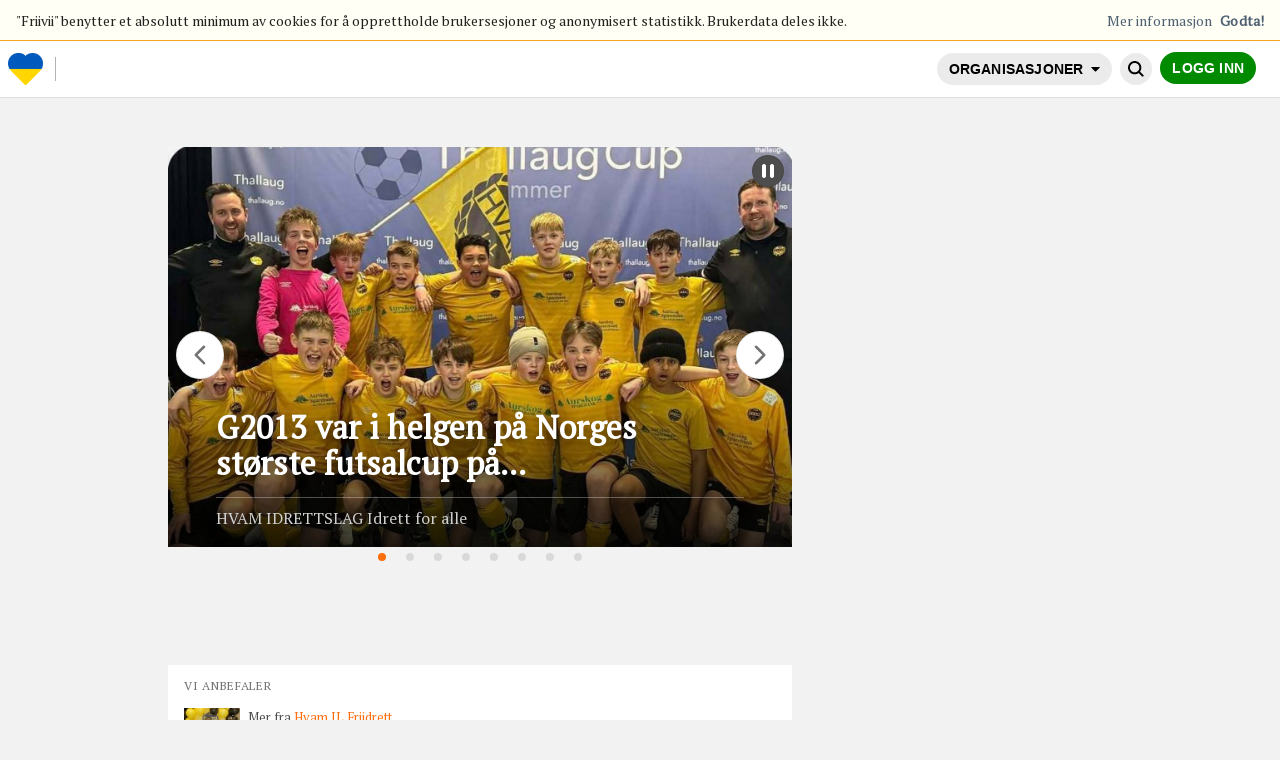

--- FILE ---
content_type: text/html; charset=utf-8
request_url: https://friivii.org/rond-orienteringslag5022/592340.html
body_size: 39529
content:
<!DOCTYPE html>
<html lang='no'>
<head prefix='og: https://ogp.me/ns#'>
<script>window.NREUM||(NREUM={});NREUM.info={"beacon":"bam.nr-data.net","errorBeacon":"bam.nr-data.net","licenseKey":"c7ac7dc733","applicationID":"6279620","transactionName":"e14KEhQOX1VTRBlSQEhdDQUHFVpWWBlfXVRdSQ==","queueTime":3,"applicationTime":107,"agent":""}</script>
<script>(window.NREUM||(NREUM={})).init={privacy:{cookies_enabled:true},ajax:{deny_list:["bam.nr-data.net"]},feature_flags:["soft_nav"]};(window.NREUM||(NREUM={})).loader_config={licenseKey:"c7ac7dc733",applicationID:"6279620",browserID:"17948839"};;/*! For license information please see nr-loader-rum-1.308.0.min.js.LICENSE.txt */
(()=>{var e,t,r={163:(e,t,r)=>{"use strict";r.d(t,{j:()=>E});var n=r(384),i=r(1741);var a=r(2555);r(860).K7.genericEvents;const s="experimental.resources",o="register",c=e=>{if(!e||"string"!=typeof e)return!1;try{document.createDocumentFragment().querySelector(e)}catch{return!1}return!0};var d=r(2614),u=r(944),l=r(8122);const f="[data-nr-mask]",g=e=>(0,l.a)(e,(()=>{const e={feature_flags:[],experimental:{allow_registered_children:!1,resources:!1},mask_selector:"*",block_selector:"[data-nr-block]",mask_input_options:{color:!1,date:!1,"datetime-local":!1,email:!1,month:!1,number:!1,range:!1,search:!1,tel:!1,text:!1,time:!1,url:!1,week:!1,textarea:!1,select:!1,password:!0}};return{ajax:{deny_list:void 0,block_internal:!0,enabled:!0,autoStart:!0},api:{get allow_registered_children(){return e.feature_flags.includes(o)||e.experimental.allow_registered_children},set allow_registered_children(t){e.experimental.allow_registered_children=t},duplicate_registered_data:!1},browser_consent_mode:{enabled:!1},distributed_tracing:{enabled:void 0,exclude_newrelic_header:void 0,cors_use_newrelic_header:void 0,cors_use_tracecontext_headers:void 0,allowed_origins:void 0},get feature_flags(){return e.feature_flags},set feature_flags(t){e.feature_flags=t},generic_events:{enabled:!0,autoStart:!0},harvest:{interval:30},jserrors:{enabled:!0,autoStart:!0},logging:{enabled:!0,autoStart:!0},metrics:{enabled:!0,autoStart:!0},obfuscate:void 0,page_action:{enabled:!0},page_view_event:{enabled:!0,autoStart:!0},page_view_timing:{enabled:!0,autoStart:!0},performance:{capture_marks:!1,capture_measures:!1,capture_detail:!0,resources:{get enabled(){return e.feature_flags.includes(s)||e.experimental.resources},set enabled(t){e.experimental.resources=t},asset_types:[],first_party_domains:[],ignore_newrelic:!0}},privacy:{cookies_enabled:!0},proxy:{assets:void 0,beacon:void 0},session:{expiresMs:d.wk,inactiveMs:d.BB},session_replay:{autoStart:!0,enabled:!1,preload:!1,sampling_rate:10,error_sampling_rate:100,collect_fonts:!1,inline_images:!1,fix_stylesheets:!0,mask_all_inputs:!0,get mask_text_selector(){return e.mask_selector},set mask_text_selector(t){c(t)?e.mask_selector="".concat(t,",").concat(f):""===t||null===t?e.mask_selector=f:(0,u.R)(5,t)},get block_class(){return"nr-block"},get ignore_class(){return"nr-ignore"},get mask_text_class(){return"nr-mask"},get block_selector(){return e.block_selector},set block_selector(t){c(t)?e.block_selector+=",".concat(t):""!==t&&(0,u.R)(6,t)},get mask_input_options(){return e.mask_input_options},set mask_input_options(t){t&&"object"==typeof t?e.mask_input_options={...t,password:!0}:(0,u.R)(7,t)}},session_trace:{enabled:!0,autoStart:!0},soft_navigations:{enabled:!0,autoStart:!0},spa:{enabled:!0,autoStart:!0},ssl:void 0,user_actions:{enabled:!0,elementAttributes:["id","className","tagName","type"]}}})());var p=r(6154),m=r(9324);let h=0;const v={buildEnv:m.F3,distMethod:m.Xs,version:m.xv,originTime:p.WN},b={consented:!1},y={appMetadata:{},get consented(){return this.session?.state?.consent||b.consented},set consented(e){b.consented=e},customTransaction:void 0,denyList:void 0,disabled:!1,harvester:void 0,isolatedBacklog:!1,isRecording:!1,loaderType:void 0,maxBytes:3e4,obfuscator:void 0,onerror:void 0,ptid:void 0,releaseIds:{},session:void 0,timeKeeper:void 0,registeredEntities:[],jsAttributesMetadata:{bytes:0},get harvestCount(){return++h}},_=e=>{const t=(0,l.a)(e,y),r=Object.keys(v).reduce((e,t)=>(e[t]={value:v[t],writable:!1,configurable:!0,enumerable:!0},e),{});return Object.defineProperties(t,r)};var w=r(5701);const x=e=>{const t=e.startsWith("http");e+="/",r.p=t?e:"https://"+e};var R=r(7836),k=r(3241);const A={accountID:void 0,trustKey:void 0,agentID:void 0,licenseKey:void 0,applicationID:void 0,xpid:void 0},S=e=>(0,l.a)(e,A),T=new Set;function E(e,t={},r,s){let{init:o,info:c,loader_config:d,runtime:u={},exposed:l=!0}=t;if(!c){const e=(0,n.pV)();o=e.init,c=e.info,d=e.loader_config}e.init=g(o||{}),e.loader_config=S(d||{}),c.jsAttributes??={},p.bv&&(c.jsAttributes.isWorker=!0),e.info=(0,a.D)(c);const f=e.init,m=[c.beacon,c.errorBeacon];T.has(e.agentIdentifier)||(f.proxy.assets&&(x(f.proxy.assets),m.push(f.proxy.assets)),f.proxy.beacon&&m.push(f.proxy.beacon),e.beacons=[...m],function(e){const t=(0,n.pV)();Object.getOwnPropertyNames(i.W.prototype).forEach(r=>{const n=i.W.prototype[r];if("function"!=typeof n||"constructor"===n)return;let a=t[r];e[r]&&!1!==e.exposed&&"micro-agent"!==e.runtime?.loaderType&&(t[r]=(...t)=>{const n=e[r](...t);return a?a(...t):n})})}(e),(0,n.US)("activatedFeatures",w.B)),u.denyList=[...f.ajax.deny_list||[],...f.ajax.block_internal?m:[]],u.ptid=e.agentIdentifier,u.loaderType=r,e.runtime=_(u),T.has(e.agentIdentifier)||(e.ee=R.ee.get(e.agentIdentifier),e.exposed=l,(0,k.W)({agentIdentifier:e.agentIdentifier,drained:!!w.B?.[e.agentIdentifier],type:"lifecycle",name:"initialize",feature:void 0,data:e.config})),T.add(e.agentIdentifier)}},384:(e,t,r)=>{"use strict";r.d(t,{NT:()=>s,US:()=>u,Zm:()=>o,bQ:()=>d,dV:()=>c,pV:()=>l});var n=r(6154),i=r(1863),a=r(1910);const s={beacon:"bam.nr-data.net",errorBeacon:"bam.nr-data.net"};function o(){return n.gm.NREUM||(n.gm.NREUM={}),void 0===n.gm.newrelic&&(n.gm.newrelic=n.gm.NREUM),n.gm.NREUM}function c(){let e=o();return e.o||(e.o={ST:n.gm.setTimeout,SI:n.gm.setImmediate||n.gm.setInterval,CT:n.gm.clearTimeout,XHR:n.gm.XMLHttpRequest,REQ:n.gm.Request,EV:n.gm.Event,PR:n.gm.Promise,MO:n.gm.MutationObserver,FETCH:n.gm.fetch,WS:n.gm.WebSocket},(0,a.i)(...Object.values(e.o))),e}function d(e,t){let r=o();r.initializedAgents??={},t.initializedAt={ms:(0,i.t)(),date:new Date},r.initializedAgents[e]=t}function u(e,t){o()[e]=t}function l(){return function(){let e=o();const t=e.info||{};e.info={beacon:s.beacon,errorBeacon:s.errorBeacon,...t}}(),function(){let e=o();const t=e.init||{};e.init={...t}}(),c(),function(){let e=o();const t=e.loader_config||{};e.loader_config={...t}}(),o()}},782:(e,t,r)=>{"use strict";r.d(t,{T:()=>n});const n=r(860).K7.pageViewTiming},860:(e,t,r)=>{"use strict";r.d(t,{$J:()=>u,K7:()=>c,P3:()=>d,XX:()=>i,Yy:()=>o,df:()=>a,qY:()=>n,v4:()=>s});const n="events",i="jserrors",a="browser/blobs",s="rum",o="browser/logs",c={ajax:"ajax",genericEvents:"generic_events",jserrors:i,logging:"logging",metrics:"metrics",pageAction:"page_action",pageViewEvent:"page_view_event",pageViewTiming:"page_view_timing",sessionReplay:"session_replay",sessionTrace:"session_trace",softNav:"soft_navigations",spa:"spa"},d={[c.pageViewEvent]:1,[c.pageViewTiming]:2,[c.metrics]:3,[c.jserrors]:4,[c.spa]:5,[c.ajax]:6,[c.sessionTrace]:7,[c.softNav]:8,[c.sessionReplay]:9,[c.logging]:10,[c.genericEvents]:11},u={[c.pageViewEvent]:s,[c.pageViewTiming]:n,[c.ajax]:n,[c.spa]:n,[c.softNav]:n,[c.metrics]:i,[c.jserrors]:i,[c.sessionTrace]:a,[c.sessionReplay]:a,[c.logging]:o,[c.genericEvents]:"ins"}},944:(e,t,r)=>{"use strict";r.d(t,{R:()=>i});var n=r(3241);function i(e,t){"function"==typeof console.debug&&(console.debug("New Relic Warning: https://github.com/newrelic/newrelic-browser-agent/blob/main/docs/warning-codes.md#".concat(e),t),(0,n.W)({agentIdentifier:null,drained:null,type:"data",name:"warn",feature:"warn",data:{code:e,secondary:t}}))}},1687:(e,t,r)=>{"use strict";r.d(t,{Ak:()=>d,Ze:()=>f,x3:()=>u});var n=r(3241),i=r(7836),a=r(3606),s=r(860),o=r(2646);const c={};function d(e,t){const r={staged:!1,priority:s.P3[t]||0};l(e),c[e].get(t)||c[e].set(t,r)}function u(e,t){e&&c[e]&&(c[e].get(t)&&c[e].delete(t),p(e,t,!1),c[e].size&&g(e))}function l(e){if(!e)throw new Error("agentIdentifier required");c[e]||(c[e]=new Map)}function f(e="",t="feature",r=!1){if(l(e),!e||!c[e].get(t)||r)return p(e,t);c[e].get(t).staged=!0,g(e)}function g(e){const t=Array.from(c[e]);t.every(([e,t])=>t.staged)&&(t.sort((e,t)=>e[1].priority-t[1].priority),t.forEach(([t])=>{c[e].delete(t),p(e,t)}))}function p(e,t,r=!0){const s=e?i.ee.get(e):i.ee,c=a.i.handlers;if(!s.aborted&&s.backlog&&c){if((0,n.W)({agentIdentifier:e,type:"lifecycle",name:"drain",feature:t}),r){const e=s.backlog[t],r=c[t];if(r){for(let t=0;e&&t<e.length;++t)m(e[t],r);Object.entries(r).forEach(([e,t])=>{Object.values(t||{}).forEach(t=>{t[0]?.on&&t[0]?.context()instanceof o.y&&t[0].on(e,t[1])})})}}s.isolatedBacklog||delete c[t],s.backlog[t]=null,s.emit("drain-"+t,[])}}function m(e,t){var r=e[1];Object.values(t[r]||{}).forEach(t=>{var r=e[0];if(t[0]===r){var n=t[1],i=e[3],a=e[2];n.apply(i,a)}})}},1738:(e,t,r)=>{"use strict";r.d(t,{U:()=>g,Y:()=>f});var n=r(3241),i=r(9908),a=r(1863),s=r(944),o=r(5701),c=r(3969),d=r(8362),u=r(860),l=r(4261);function f(e,t,r,a){const f=a||r;!f||f[e]&&f[e]!==d.d.prototype[e]||(f[e]=function(){(0,i.p)(c.xV,["API/"+e+"/called"],void 0,u.K7.metrics,r.ee),(0,n.W)({agentIdentifier:r.agentIdentifier,drained:!!o.B?.[r.agentIdentifier],type:"data",name:"api",feature:l.Pl+e,data:{}});try{return t.apply(this,arguments)}catch(e){(0,s.R)(23,e)}})}function g(e,t,r,n,s){const o=e.info;null===r?delete o.jsAttributes[t]:o.jsAttributes[t]=r,(s||null===r)&&(0,i.p)(l.Pl+n,[(0,a.t)(),t,r],void 0,"session",e.ee)}},1741:(e,t,r)=>{"use strict";r.d(t,{W:()=>a});var n=r(944),i=r(4261);class a{#e(e,...t){if(this[e]!==a.prototype[e])return this[e](...t);(0,n.R)(35,e)}addPageAction(e,t){return this.#e(i.hG,e,t)}register(e){return this.#e(i.eY,e)}recordCustomEvent(e,t){return this.#e(i.fF,e,t)}setPageViewName(e,t){return this.#e(i.Fw,e,t)}setCustomAttribute(e,t,r){return this.#e(i.cD,e,t,r)}noticeError(e,t){return this.#e(i.o5,e,t)}setUserId(e,t=!1){return this.#e(i.Dl,e,t)}setApplicationVersion(e){return this.#e(i.nb,e)}setErrorHandler(e){return this.#e(i.bt,e)}addRelease(e,t){return this.#e(i.k6,e,t)}log(e,t){return this.#e(i.$9,e,t)}start(){return this.#e(i.d3)}finished(e){return this.#e(i.BL,e)}recordReplay(){return this.#e(i.CH)}pauseReplay(){return this.#e(i.Tb)}addToTrace(e){return this.#e(i.U2,e)}setCurrentRouteName(e){return this.#e(i.PA,e)}interaction(e){return this.#e(i.dT,e)}wrapLogger(e,t,r){return this.#e(i.Wb,e,t,r)}measure(e,t){return this.#e(i.V1,e,t)}consent(e){return this.#e(i.Pv,e)}}},1863:(e,t,r)=>{"use strict";function n(){return Math.floor(performance.now())}r.d(t,{t:()=>n})},1910:(e,t,r)=>{"use strict";r.d(t,{i:()=>a});var n=r(944);const i=new Map;function a(...e){return e.every(e=>{if(i.has(e))return i.get(e);const t="function"==typeof e?e.toString():"",r=t.includes("[native code]"),a=t.includes("nrWrapper");return r||a||(0,n.R)(64,e?.name||t),i.set(e,r),r})}},2555:(e,t,r)=>{"use strict";r.d(t,{D:()=>o,f:()=>s});var n=r(384),i=r(8122);const a={beacon:n.NT.beacon,errorBeacon:n.NT.errorBeacon,licenseKey:void 0,applicationID:void 0,sa:void 0,queueTime:void 0,applicationTime:void 0,ttGuid:void 0,user:void 0,account:void 0,product:void 0,extra:void 0,jsAttributes:{},userAttributes:void 0,atts:void 0,transactionName:void 0,tNamePlain:void 0};function s(e){try{return!!e.licenseKey&&!!e.errorBeacon&&!!e.applicationID}catch(e){return!1}}const o=e=>(0,i.a)(e,a)},2614:(e,t,r)=>{"use strict";r.d(t,{BB:()=>s,H3:()=>n,g:()=>d,iL:()=>c,tS:()=>o,uh:()=>i,wk:()=>a});const n="NRBA",i="SESSION",a=144e5,s=18e5,o={STARTED:"session-started",PAUSE:"session-pause",RESET:"session-reset",RESUME:"session-resume",UPDATE:"session-update"},c={SAME_TAB:"same-tab",CROSS_TAB:"cross-tab"},d={OFF:0,FULL:1,ERROR:2}},2646:(e,t,r)=>{"use strict";r.d(t,{y:()=>n});class n{constructor(e){this.contextId=e}}},2843:(e,t,r)=>{"use strict";r.d(t,{G:()=>a,u:()=>i});var n=r(3878);function i(e,t=!1,r,i){(0,n.DD)("visibilitychange",function(){if(t)return void("hidden"===document.visibilityState&&e());e(document.visibilityState)},r,i)}function a(e,t,r){(0,n.sp)("pagehide",e,t,r)}},3241:(e,t,r)=>{"use strict";r.d(t,{W:()=>a});var n=r(6154);const i="newrelic";function a(e={}){try{n.gm.dispatchEvent(new CustomEvent(i,{detail:e}))}catch(e){}}},3606:(e,t,r)=>{"use strict";r.d(t,{i:()=>a});var n=r(9908);a.on=s;var i=a.handlers={};function a(e,t,r,a){s(a||n.d,i,e,t,r)}function s(e,t,r,i,a){a||(a="feature"),e||(e=n.d);var s=t[a]=t[a]||{};(s[r]=s[r]||[]).push([e,i])}},3878:(e,t,r)=>{"use strict";function n(e,t){return{capture:e,passive:!1,signal:t}}function i(e,t,r=!1,i){window.addEventListener(e,t,n(r,i))}function a(e,t,r=!1,i){document.addEventListener(e,t,n(r,i))}r.d(t,{DD:()=>a,jT:()=>n,sp:()=>i})},3969:(e,t,r)=>{"use strict";r.d(t,{TZ:()=>n,XG:()=>o,rs:()=>i,xV:()=>s,z_:()=>a});const n=r(860).K7.metrics,i="sm",a="cm",s="storeSupportabilityMetrics",o="storeEventMetrics"},4234:(e,t,r)=>{"use strict";r.d(t,{W:()=>a});var n=r(7836),i=r(1687);class a{constructor(e,t){this.agentIdentifier=e,this.ee=n.ee.get(e),this.featureName=t,this.blocked=!1}deregisterDrain(){(0,i.x3)(this.agentIdentifier,this.featureName)}}},4261:(e,t,r)=>{"use strict";r.d(t,{$9:()=>d,BL:()=>o,CH:()=>g,Dl:()=>_,Fw:()=>y,PA:()=>h,Pl:()=>n,Pv:()=>k,Tb:()=>l,U2:()=>a,V1:()=>R,Wb:()=>x,bt:()=>b,cD:()=>v,d3:()=>w,dT:()=>c,eY:()=>p,fF:()=>f,hG:()=>i,k6:()=>s,nb:()=>m,o5:()=>u});const n="api-",i="addPageAction",a="addToTrace",s="addRelease",o="finished",c="interaction",d="log",u="noticeError",l="pauseReplay",f="recordCustomEvent",g="recordReplay",p="register",m="setApplicationVersion",h="setCurrentRouteName",v="setCustomAttribute",b="setErrorHandler",y="setPageViewName",_="setUserId",w="start",x="wrapLogger",R="measure",k="consent"},5289:(e,t,r)=>{"use strict";r.d(t,{GG:()=>s,Qr:()=>c,sB:()=>o});var n=r(3878),i=r(6389);function a(){return"undefined"==typeof document||"complete"===document.readyState}function s(e,t){if(a())return e();const r=(0,i.J)(e),s=setInterval(()=>{a()&&(clearInterval(s),r())},500);(0,n.sp)("load",r,t)}function o(e){if(a())return e();(0,n.DD)("DOMContentLoaded",e)}function c(e){if(a())return e();(0,n.sp)("popstate",e)}},5607:(e,t,r)=>{"use strict";r.d(t,{W:()=>n});const n=(0,r(9566).bz)()},5701:(e,t,r)=>{"use strict";r.d(t,{B:()=>a,t:()=>s});var n=r(3241);const i=new Set,a={};function s(e,t){const r=t.agentIdentifier;a[r]??={},e&&"object"==typeof e&&(i.has(r)||(t.ee.emit("rumresp",[e]),a[r]=e,i.add(r),(0,n.W)({agentIdentifier:r,loaded:!0,drained:!0,type:"lifecycle",name:"load",feature:void 0,data:e})))}},6154:(e,t,r)=>{"use strict";r.d(t,{OF:()=>c,RI:()=>i,WN:()=>u,bv:()=>a,eN:()=>l,gm:()=>s,mw:()=>o,sb:()=>d});var n=r(1863);const i="undefined"!=typeof window&&!!window.document,a="undefined"!=typeof WorkerGlobalScope&&("undefined"!=typeof self&&self instanceof WorkerGlobalScope&&self.navigator instanceof WorkerNavigator||"undefined"!=typeof globalThis&&globalThis instanceof WorkerGlobalScope&&globalThis.navigator instanceof WorkerNavigator),s=i?window:"undefined"!=typeof WorkerGlobalScope&&("undefined"!=typeof self&&self instanceof WorkerGlobalScope&&self||"undefined"!=typeof globalThis&&globalThis instanceof WorkerGlobalScope&&globalThis),o=Boolean("hidden"===s?.document?.visibilityState),c=/iPad|iPhone|iPod/.test(s.navigator?.userAgent),d=c&&"undefined"==typeof SharedWorker,u=((()=>{const e=s.navigator?.userAgent?.match(/Firefox[/\s](\d+\.\d+)/);Array.isArray(e)&&e.length>=2&&e[1]})(),Date.now()-(0,n.t)()),l=()=>"undefined"!=typeof PerformanceNavigationTiming&&s?.performance?.getEntriesByType("navigation")?.[0]?.responseStart},6389:(e,t,r)=>{"use strict";function n(e,t=500,r={}){const n=r?.leading||!1;let i;return(...r)=>{n&&void 0===i&&(e.apply(this,r),i=setTimeout(()=>{i=clearTimeout(i)},t)),n||(clearTimeout(i),i=setTimeout(()=>{e.apply(this,r)},t))}}function i(e){let t=!1;return(...r)=>{t||(t=!0,e.apply(this,r))}}r.d(t,{J:()=>i,s:()=>n})},6630:(e,t,r)=>{"use strict";r.d(t,{T:()=>n});const n=r(860).K7.pageViewEvent},7699:(e,t,r)=>{"use strict";r.d(t,{It:()=>a,KC:()=>o,No:()=>i,qh:()=>s});var n=r(860);const i=16e3,a=1e6,s="SESSION_ERROR",o={[n.K7.logging]:!0,[n.K7.genericEvents]:!1,[n.K7.jserrors]:!1,[n.K7.ajax]:!1}},7836:(e,t,r)=>{"use strict";r.d(t,{P:()=>o,ee:()=>c});var n=r(384),i=r(8990),a=r(2646),s=r(5607);const o="nr@context:".concat(s.W),c=function e(t,r){var n={},s={},u={},l=!1;try{l=16===r.length&&d.initializedAgents?.[r]?.runtime.isolatedBacklog}catch(e){}var f={on:p,addEventListener:p,removeEventListener:function(e,t){var r=n[e];if(!r)return;for(var i=0;i<r.length;i++)r[i]===t&&r.splice(i,1)},emit:function(e,r,n,i,a){!1!==a&&(a=!0);if(c.aborted&&!i)return;t&&a&&t.emit(e,r,n);var o=g(n);m(e).forEach(e=>{e.apply(o,r)});var d=v()[s[e]];d&&d.push([f,e,r,o]);return o},get:h,listeners:m,context:g,buffer:function(e,t){const r=v();if(t=t||"feature",f.aborted)return;Object.entries(e||{}).forEach(([e,n])=>{s[n]=t,t in r||(r[t]=[])})},abort:function(){f._aborted=!0,Object.keys(f.backlog).forEach(e=>{delete f.backlog[e]})},isBuffering:function(e){return!!v()[s[e]]},debugId:r,backlog:l?{}:t&&"object"==typeof t.backlog?t.backlog:{},isolatedBacklog:l};return Object.defineProperty(f,"aborted",{get:()=>{let e=f._aborted||!1;return e||(t&&(e=t.aborted),e)}}),f;function g(e){return e&&e instanceof a.y?e:e?(0,i.I)(e,o,()=>new a.y(o)):new a.y(o)}function p(e,t){n[e]=m(e).concat(t)}function m(e){return n[e]||[]}function h(t){return u[t]=u[t]||e(f,t)}function v(){return f.backlog}}(void 0,"globalEE"),d=(0,n.Zm)();d.ee||(d.ee=c)},8122:(e,t,r)=>{"use strict";r.d(t,{a:()=>i});var n=r(944);function i(e,t){try{if(!e||"object"!=typeof e)return(0,n.R)(3);if(!t||"object"!=typeof t)return(0,n.R)(4);const r=Object.create(Object.getPrototypeOf(t),Object.getOwnPropertyDescriptors(t)),a=0===Object.keys(r).length?e:r;for(let s in a)if(void 0!==e[s])try{if(null===e[s]){r[s]=null;continue}Array.isArray(e[s])&&Array.isArray(t[s])?r[s]=Array.from(new Set([...e[s],...t[s]])):"object"==typeof e[s]&&"object"==typeof t[s]?r[s]=i(e[s],t[s]):r[s]=e[s]}catch(e){r[s]||(0,n.R)(1,e)}return r}catch(e){(0,n.R)(2,e)}}},8362:(e,t,r)=>{"use strict";r.d(t,{d:()=>a});var n=r(9566),i=r(1741);class a extends i.W{agentIdentifier=(0,n.LA)(16)}},8374:(e,t,r)=>{r.nc=(()=>{try{return document?.currentScript?.nonce}catch(e){}return""})()},8990:(e,t,r)=>{"use strict";r.d(t,{I:()=>i});var n=Object.prototype.hasOwnProperty;function i(e,t,r){if(n.call(e,t))return e[t];var i=r();if(Object.defineProperty&&Object.keys)try{return Object.defineProperty(e,t,{value:i,writable:!0,enumerable:!1}),i}catch(e){}return e[t]=i,i}},9324:(e,t,r)=>{"use strict";r.d(t,{F3:()=>i,Xs:()=>a,xv:()=>n});const n="1.308.0",i="PROD",a="CDN"},9566:(e,t,r)=>{"use strict";r.d(t,{LA:()=>o,bz:()=>s});var n=r(6154);const i="xxxxxxxx-xxxx-4xxx-yxxx-xxxxxxxxxxxx";function a(e,t){return e?15&e[t]:16*Math.random()|0}function s(){const e=n.gm?.crypto||n.gm?.msCrypto;let t,r=0;return e&&e.getRandomValues&&(t=e.getRandomValues(new Uint8Array(30))),i.split("").map(e=>"x"===e?a(t,r++).toString(16):"y"===e?(3&a()|8).toString(16):e).join("")}function o(e){const t=n.gm?.crypto||n.gm?.msCrypto;let r,i=0;t&&t.getRandomValues&&(r=t.getRandomValues(new Uint8Array(e)));const s=[];for(var o=0;o<e;o++)s.push(a(r,i++).toString(16));return s.join("")}},9908:(e,t,r)=>{"use strict";r.d(t,{d:()=>n,p:()=>i});var n=r(7836).ee.get("handle");function i(e,t,r,i,a){a?(a.buffer([e],i),a.emit(e,t,r)):(n.buffer([e],i),n.emit(e,t,r))}}},n={};function i(e){var t=n[e];if(void 0!==t)return t.exports;var a=n[e]={exports:{}};return r[e](a,a.exports,i),a.exports}i.m=r,i.d=(e,t)=>{for(var r in t)i.o(t,r)&&!i.o(e,r)&&Object.defineProperty(e,r,{enumerable:!0,get:t[r]})},i.f={},i.e=e=>Promise.all(Object.keys(i.f).reduce((t,r)=>(i.f[r](e,t),t),[])),i.u=e=>"nr-rum-1.308.0.min.js",i.o=(e,t)=>Object.prototype.hasOwnProperty.call(e,t),e={},t="NRBA-1.308.0.PROD:",i.l=(r,n,a,s)=>{if(e[r])e[r].push(n);else{var o,c;if(void 0!==a)for(var d=document.getElementsByTagName("script"),u=0;u<d.length;u++){var l=d[u];if(l.getAttribute("src")==r||l.getAttribute("data-webpack")==t+a){o=l;break}}if(!o){c=!0;var f={296:"sha512-+MIMDsOcckGXa1EdWHqFNv7P+JUkd5kQwCBr3KE6uCvnsBNUrdSt4a/3/L4j4TxtnaMNjHpza2/erNQbpacJQA=="};(o=document.createElement("script")).charset="utf-8",i.nc&&o.setAttribute("nonce",i.nc),o.setAttribute("data-webpack",t+a),o.src=r,0!==o.src.indexOf(window.location.origin+"/")&&(o.crossOrigin="anonymous"),f[s]&&(o.integrity=f[s])}e[r]=[n];var g=(t,n)=>{o.onerror=o.onload=null,clearTimeout(p);var i=e[r];if(delete e[r],o.parentNode&&o.parentNode.removeChild(o),i&&i.forEach(e=>e(n)),t)return t(n)},p=setTimeout(g.bind(null,void 0,{type:"timeout",target:o}),12e4);o.onerror=g.bind(null,o.onerror),o.onload=g.bind(null,o.onload),c&&document.head.appendChild(o)}},i.r=e=>{"undefined"!=typeof Symbol&&Symbol.toStringTag&&Object.defineProperty(e,Symbol.toStringTag,{value:"Module"}),Object.defineProperty(e,"__esModule",{value:!0})},i.p="https://js-agent.newrelic.com/",(()=>{var e={374:0,840:0};i.f.j=(t,r)=>{var n=i.o(e,t)?e[t]:void 0;if(0!==n)if(n)r.push(n[2]);else{var a=new Promise((r,i)=>n=e[t]=[r,i]);r.push(n[2]=a);var s=i.p+i.u(t),o=new Error;i.l(s,r=>{if(i.o(e,t)&&(0!==(n=e[t])&&(e[t]=void 0),n)){var a=r&&("load"===r.type?"missing":r.type),s=r&&r.target&&r.target.src;o.message="Loading chunk "+t+" failed: ("+a+": "+s+")",o.name="ChunkLoadError",o.type=a,o.request=s,n[1](o)}},"chunk-"+t,t)}};var t=(t,r)=>{var n,a,[s,o,c]=r,d=0;if(s.some(t=>0!==e[t])){for(n in o)i.o(o,n)&&(i.m[n]=o[n]);if(c)c(i)}for(t&&t(r);d<s.length;d++)a=s[d],i.o(e,a)&&e[a]&&e[a][0](),e[a]=0},r=self["webpackChunk:NRBA-1.308.0.PROD"]=self["webpackChunk:NRBA-1.308.0.PROD"]||[];r.forEach(t.bind(null,0)),r.push=t.bind(null,r.push.bind(r))})(),(()=>{"use strict";i(8374);var e=i(8362),t=i(860);const r=Object.values(t.K7);var n=i(163);var a=i(9908),s=i(1863),o=i(4261),c=i(1738);var d=i(1687),u=i(4234),l=i(5289),f=i(6154),g=i(944),p=i(384);const m=e=>f.RI&&!0===e?.privacy.cookies_enabled;function h(e){return!!(0,p.dV)().o.MO&&m(e)&&!0===e?.session_trace.enabled}var v=i(6389),b=i(7699);class y extends u.W{constructor(e,t){super(e.agentIdentifier,t),this.agentRef=e,this.abortHandler=void 0,this.featAggregate=void 0,this.loadedSuccessfully=void 0,this.onAggregateImported=new Promise(e=>{this.loadedSuccessfully=e}),this.deferred=Promise.resolve(),!1===e.init[this.featureName].autoStart?this.deferred=new Promise((t,r)=>{this.ee.on("manual-start-all",(0,v.J)(()=>{(0,d.Ak)(e.agentIdentifier,this.featureName),t()}))}):(0,d.Ak)(e.agentIdentifier,t)}importAggregator(e,t,r={}){if(this.featAggregate)return;const n=async()=>{let n;await this.deferred;try{if(m(e.init)){const{setupAgentSession:t}=await i.e(296).then(i.bind(i,3305));n=t(e)}}catch(e){(0,g.R)(20,e),this.ee.emit("internal-error",[e]),(0,a.p)(b.qh,[e],void 0,this.featureName,this.ee)}try{if(!this.#t(this.featureName,n,e.init))return(0,d.Ze)(this.agentIdentifier,this.featureName),void this.loadedSuccessfully(!1);const{Aggregate:i}=await t();this.featAggregate=new i(e,r),e.runtime.harvester.initializedAggregates.push(this.featAggregate),this.loadedSuccessfully(!0)}catch(e){(0,g.R)(34,e),this.abortHandler?.(),(0,d.Ze)(this.agentIdentifier,this.featureName,!0),this.loadedSuccessfully(!1),this.ee&&this.ee.abort()}};f.RI?(0,l.GG)(()=>n(),!0):n()}#t(e,r,n){if(this.blocked)return!1;switch(e){case t.K7.sessionReplay:return h(n)&&!!r;case t.K7.sessionTrace:return!!r;default:return!0}}}var _=i(6630),w=i(2614),x=i(3241);class R extends y{static featureName=_.T;constructor(e){var t;super(e,_.T),this.setupInspectionEvents(e.agentIdentifier),t=e,(0,c.Y)(o.Fw,function(e,r){"string"==typeof e&&("/"!==e.charAt(0)&&(e="/"+e),t.runtime.customTransaction=(r||"http://custom.transaction")+e,(0,a.p)(o.Pl+o.Fw,[(0,s.t)()],void 0,void 0,t.ee))},t),this.importAggregator(e,()=>i.e(296).then(i.bind(i,3943)))}setupInspectionEvents(e){const t=(t,r)=>{t&&(0,x.W)({agentIdentifier:e,timeStamp:t.timeStamp,loaded:"complete"===t.target.readyState,type:"window",name:r,data:t.target.location+""})};(0,l.sB)(e=>{t(e,"DOMContentLoaded")}),(0,l.GG)(e=>{t(e,"load")}),(0,l.Qr)(e=>{t(e,"navigate")}),this.ee.on(w.tS.UPDATE,(t,r)=>{(0,x.W)({agentIdentifier:e,type:"lifecycle",name:"session",data:r})})}}class k extends e.d{constructor(e){var t;(super(),f.gm)?(this.features={},(0,p.bQ)(this.agentIdentifier,this),this.desiredFeatures=new Set(e.features||[]),this.desiredFeatures.add(R),(0,n.j)(this,e,e.loaderType||"agent"),t=this,(0,c.Y)(o.cD,function(e,r,n=!1){if("string"==typeof e){if(["string","number","boolean"].includes(typeof r)||null===r)return(0,c.U)(t,e,r,o.cD,n);(0,g.R)(40,typeof r)}else(0,g.R)(39,typeof e)},t),function(e){(0,c.Y)(o.Dl,function(t,r=!1){if("string"!=typeof t&&null!==t)return void(0,g.R)(41,typeof t);const n=e.info.jsAttributes["enduser.id"];r&&null!=n&&n!==t?(0,a.p)(o.Pl+"setUserIdAndResetSession",[t],void 0,"session",e.ee):(0,c.U)(e,"enduser.id",t,o.Dl,!0)},e)}(this),function(e){(0,c.Y)(o.nb,function(t){if("string"==typeof t||null===t)return(0,c.U)(e,"application.version",t,o.nb,!1);(0,g.R)(42,typeof t)},e)}(this),function(e){(0,c.Y)(o.d3,function(){e.ee.emit("manual-start-all")},e)}(this),function(e){(0,c.Y)(o.Pv,function(t=!0){if("boolean"==typeof t){if((0,a.p)(o.Pl+o.Pv,[t],void 0,"session",e.ee),e.runtime.consented=t,t){const t=e.features.page_view_event;t.onAggregateImported.then(e=>{const r=t.featAggregate;e&&!r.sentRum&&r.sendRum()})}}else(0,g.R)(65,typeof t)},e)}(this),this.run()):(0,g.R)(21)}get config(){return{info:this.info,init:this.init,loader_config:this.loader_config,runtime:this.runtime}}get api(){return this}run(){try{const e=function(e){const t={};return r.forEach(r=>{t[r]=!!e[r]?.enabled}),t}(this.init),n=[...this.desiredFeatures];n.sort((e,r)=>t.P3[e.featureName]-t.P3[r.featureName]),n.forEach(r=>{if(!e[r.featureName]&&r.featureName!==t.K7.pageViewEvent)return;if(r.featureName===t.K7.spa)return void(0,g.R)(67);const n=function(e){switch(e){case t.K7.ajax:return[t.K7.jserrors];case t.K7.sessionTrace:return[t.K7.ajax,t.K7.pageViewEvent];case t.K7.sessionReplay:return[t.K7.sessionTrace];case t.K7.pageViewTiming:return[t.K7.pageViewEvent];default:return[]}}(r.featureName).filter(e=>!(e in this.features));n.length>0&&(0,g.R)(36,{targetFeature:r.featureName,missingDependencies:n}),this.features[r.featureName]=new r(this)})}catch(e){(0,g.R)(22,e);for(const e in this.features)this.features[e].abortHandler?.();const t=(0,p.Zm)();delete t.initializedAgents[this.agentIdentifier]?.features,delete this.sharedAggregator;return t.ee.get(this.agentIdentifier).abort(),!1}}}var A=i(2843),S=i(782);class T extends y{static featureName=S.T;constructor(e){super(e,S.T),f.RI&&((0,A.u)(()=>(0,a.p)("docHidden",[(0,s.t)()],void 0,S.T,this.ee),!0),(0,A.G)(()=>(0,a.p)("winPagehide",[(0,s.t)()],void 0,S.T,this.ee)),this.importAggregator(e,()=>i.e(296).then(i.bind(i,2117))))}}var E=i(3969);class I extends y{static featureName=E.TZ;constructor(e){super(e,E.TZ),f.RI&&document.addEventListener("securitypolicyviolation",e=>{(0,a.p)(E.xV,["Generic/CSPViolation/Detected"],void 0,this.featureName,this.ee)}),this.importAggregator(e,()=>i.e(296).then(i.bind(i,9623)))}}new k({features:[R,T,I],loaderType:"lite"})})()})();</script>
<title>
Friivii
</title>
<meta content='width=device-width, initial-scale=1' name='viewport'>
<meta content='false' name='cXenseParse:recs:recommendable'>
<link href='https://fonts.googleapis.com/css?family=Source+Sans+Pro:300,400,600,700&amp;subset=latin,latin-ext' rel='stylesheet' type='text/css'>
<link href='https://fonts.googleapis.com/css?family=Ubuntu:400,300,500&amp;subset=latin,latin-ext' rel='stylesheet' type='text/css'>
<link href='https://fonts.googleapis.com/css?family=PT+Serif&amp;subset=latin,latin-ext' rel='stylesheet' type='text/css'>
<link href='https://fonts.googleapis.com/css2?family=Roboto:300,400,600,700&amp;subset=latin,latin-ext' rel='stylesheet' type='text/css'>
<link href='/friivii/apple-touch-icon-57x57.png' rel='apple-touch-icon' sizes='57x57'>
<link href='/friivii/apple-touch-icon-60x60.png' rel='apple-touch-icon' sizes='60x60'>
<link href='/friivii/apple-touch-icon-72x72.png' rel='apple-touch-icon' sizes='72x72'>
<link href='/friivii/apple-touch-icon-76x76.png' rel='apple-touch-icon' sizes='76x76'>
<link href='/friivii/apple-touch-icon-114x114.png' rel='apple-touch-icon' sizes='114x114'>
<link href='/friivii/apple-touch-icon-120x120.png' rel='apple-touch-icon' sizes='120x120'>
<link href='/friivii/apple-touch-icon-144x144.png' rel='apple-touch-icon' sizes='144x144'>
<link href='/friivii/apple-touch-icon-152x152.png' rel='apple-touch-icon' sizes='152x152'>
<link href='/friivii/apple-touch-icon-180x180.png' rel='apple-touch-icon' sizes='180x180'>
<link href='/friivii/favicon-32x32.png' rel='icon' sizes='32x32' type='image/png'>
<link href='/friivii/favicon-96x96.png' rel='icon' sizes='96x96' type='image/png'>
<link href='/friivii/android-chrome-192x192.png' rel='icon' sizes='192x192' type='image/png'>
<link href='/friivii/favicon-16x16.png' rel='icon' sizes='16x16' type='image/png'>
<link href='/friivii/manifest.json' rel='manifest'>
<meta content='Friivii' name='apple-mobile-web-app-title'>
<meta content='Friivii' name='application-name'>
<meta content='#2d89ef' name='msapplication-TileColor'>
<meta content='/friivii/mstile-144x144.png' name='msapplication-TileImage'>
<meta content='#ffffff' name='theme-color'>
<meta content='6XVe6pzUhNp50c94LXmdB5cKWwlHDSL67XyaOp4QQsU' name='google-site-verification'>
<!-- Google Tag Manager -->
<script>(function(w,d,s,l,i){w[l]=w[l]||[];w[l].push({'gtm.start':
new Date().getTime(),event:'gtm.js'});var f=d.getElementsByTagName(s)[0],
j=d.createElement(s),dl=l!='dataLayer'?'&l='+l:'';j.async=true;j.src=
'https://www.googletagmanager.com/gtm.js?id='+i+dl;f.parentNode.insertBefore(j,f);
})(window,document,'script','dataLayer','GTM-WSZVQND');</script>
<!-- End Google Tag Manager -->


<link rel="stylesheet" media="all" href="https://friivii.org/assets/icon-fonts-431495191ad1204b434f2644c4f035beaf3500609a8398080765d2e3b178ad38.css" />
<link rel="stylesheet" media="all" href="https://friivii.org/assets/styles-with-images/images-styles-57781bb662e74c9abc5ceeec1219fa628b0159997dbe80801fda1b0e5fe3a3e3.css" />
<link rel="stylesheet" media="all" href="https://friivii.org/assets/plugins-33e8af03c77bc5b56f7bf5ca7c64dcd5065b2f17e5cf3664401fc879a8b7777c.css" />
<link rel="stylesheet" media="all" href="https://s3-mittlag-prod.innocode.dev/production/uploads/newspaper_design/css/21/application.20250613-1469076-6mn9uq.css.gz" />
<link rel="stylesheet" media="all" href="https://s3-mittlag-prod.innocode.dev/production/uploads/newspaper_design/widget_css/21/widget-application.20250613-1469076-bmgo3u.css.gz" />
<script src="https://friivii.org/assets/application-eb652acf58552ef0f7ea4f6b55859e4c9860b665c2e867bc1f71d3fb4b1db7c9.js" async="async" defer="defer"></script>
<meta name="csrf-param" content="authenticity_token" />
<meta name="csrf-token" content="zhFFZpvJfQHYmTIug4rBcSTBmMPolG78NlW0WinH9nVJIVuUtZ25lmYa1durF57MLVO5Hx1tPIAMdvOodii3pQ==" />
<base href='/'>
</head>
<body class='for-webwiew' data-locales='{&quot;en&quot;:{&quot;a-z&quot;:&quot;A-Z&quot;,&quot;about_us&quot;:&quot;About Us&quot;,&quot;accept&quot;:&quot;Accept&quot;,&quot;accept_decline_with_message&quot;:&quot;Accept or decline with message&quot;,&quot;accept_terms_and_conditions&quot;:&quot;Please accept site terms of use&quot;,&quot;accessibility&quot;:&quot;Accessibility&quot;,&quot;account_was_created&quot;:&quot;Account was successfully created&quot;,&quot;actions&quot;:&quot;Actions&quot;,&quot;active&quot;:&quot;Active&quot;,&quot;add_admin&quot;:&quot;Add admin&quot;,&quot;add_article&quot;:&quot;Add article&quot;,&quot;add_banner&quot;:&quot;Add banner&quot;,&quot;add_club&quot;:&quot;Add club&quot;,&quot;add_color&quot;:&quot;Add color&quot;,&quot;add_comment&quot;:&quot;Add comment&quot;,&quot;add_event&quot;:&quot;Add new event&quot;,&quot;add_feed&quot;:&quot;Create widget&quot;,&quot;add_image&quot;:&quot;add image&quot;,&quot;add_images_to_gallery&quot;:&quot;Add images to gallery&quot;,&quot;add_link&quot;:&quot;Add link&quot;,&quot;add_link_for_banner&quot;:&quot;You can add link to banner&quot;,&quot;add_photo&quot;:&quot;add photo&quot;,&quot;add_recommended&quot;:&quot;Recommend&quot;,&quot;add_recurrent_event&quot;:&quot;Add recurrent event&quot;,&quot;add_section&quot;:&quot;Add section&quot;,&quot;add_sponsor&quot;:&quot;Add sponsor&quot;,&quot;add_subsection&quot;:&quot;Add subsection&quot;,&quot;add_team&quot;:&quot;Add team&quot;,&quot;add_to_favorites&quot;:&quot;Add to Favorites&quot;,&quot;add_url_for_original_source&quot;:&quot;Add URL for original source&quot;,&quot;add_video&quot;:&quot;add video&quot;,&quot;address&quot;:&quot;Address&quot;,&quot;address_error_autocomplete&quot;:&quot;Please, select address from list&quot;,&quot;address_required&quot;:&quot;Address is required&quot;,&quot;admin_added&quot;:&quot;New admin has been successfully added!&quot;,&quot;admin_moderation&quot;:&quot;Admin moderation&quot;,&quot;admin_moderation_hint&quot;:&quot;Content will be moderated by organization admin before posting&quot;,&quot;admin_moderation_was_updated&quot;:&quot;Admin moderation was updated&quot;,&quot;admin_removed&quot;:&quot;Administrator was removed successfully.&quot;,&quot;administrator_removal&quot;:&quot;Administrator removal&quot;,&quot;administrators&quot;:&quot;Administrators&quot;,&quot;admins_categories&quot;:&quot;Admins and Categories&quot;,&quot;advertiser_content_from&quot;:&quot;Community content from&quot;,&quot;advertising_terms&quot;:&quot;Advertising Terms&quot;,&quot;agree&quot;:&quot;Agree&quot;,&quot;agree_tos&quot;:&quot;To proceed with your session, you need to agree with our&quot;,&quot;all&quot;:&quot;All&quot;,&quot;all_articles&quot;:&quot;All articles&quot;,&quot;all_associations&quot;:&quot;All organization&quot;,&quot;all_categories&quot;:&quot;All Categories&quot;,&quot;all_clubs&quot;:&quot;All clubs&quot;,&quot;all_feeds&quot;:&quot;All widgets&quot;,&quot;all_levels&quot;:&quot;All Levels&quot;,&quot;all_publishers&quot;:&quot;all publishers&quot;,&quot;all_rights_reserved&quot;:&quot;All rights reserved&quot;,&quot;allow_to_post_to_facebook&quot;:&quot;Allow to post to Facebook page&quot;,&quot;allow_to_post_to_facebook_hint&quot;:&quot;Allow to post content onto connected Facebook page&quot;,&quot;allow_to_publish&quot;:&quot;Allow this user posts to go live without moderation&quot;,&quot;and&quot;:&quot;and&quot;,&quot;android_app_link_label&quot;:&quot;Get it on Google Play&quot;,&quot;appearance&quot;:&quot;Appearance&quot;,&quot;appearance_and_levels&quot;:&quot;Appearance and Levels&quot;,&quot;approve&quot;:&quot;Approve&quot;,&quot;are_you_sure_you_want_resend_invitation&quot;:&quot;Are you sure you want to resend invitation?&quot;,&quot;article&quot;:&quot;Article&quot;,&quot;article_approved_successfully&quot;:&quot;Article was approved successfully.&quot;,&quot;article_declined_successfully&quot;:&quot;Article was declined successfully.&quot;,&quot;article_exported&quot;:&quot;Article was successfully exported.&quot;,&quot;article_files_allowed_formats&quot;:&quot;Allowed formats: doc, pdf, txt, docx, pptx, xls, ppt&quot;,&quot;article_has_been_published&quot;:&quot;Your article was posted on&quot;,&quot;article_has_been_sent_for_review&quot;:&quot;Article was sent for review and posting at&quot;,&quot;article_hint_message&quot;:&quot;You can insert photo or video into the article&quot;,&quot;article_moderation&quot;:&quot;Article moderation&quot;,&quot;article_published_successfully&quot;:&quot;Article was posted successfully.&quot;,&quot;article_removed_successfully&quot;:&quot;Article removed successfully&quot;,&quot;article_saved_to_draft&quot;:&quot;Your article was saved to draft&quot;,&quot;article_sent_for_approval&quot;:&quot;Your article has been submitted for approval&quot;,&quot;article_visibility&quot;:&quot;Article visibility&quot;,&quot;article_visibility_text&quot;:&quot;Article visibility text&quot;,&quot;article_was_hidden&quot;:&quot;Article was successfully hidden.&quot;,&quot;article_was_removed&quot;:&quot;Article was removed&quot;,&quot;article_was_unpublished&quot;:&quot;Article was unpublished&quot;,&quot;article_writting_benefit_one&quot;:&quot;Be visible in your community&quot;,&quot;article_writting_benefit_two&quot;:&quot;Post to popular Organization&quot;,&quot;articles&quot;:&quot;Articles&quot;,&quot;articles_count_error_max&quot;:&quot;for this widget template max number is {{max}}&quot;,&quot;articles_count_error_min&quot;:&quot;for this widget template min number is {{min}}&quot;,&quot;articles_found_heading&quot;:&quot;Found articles&quot;,&quot;articles_from_associations&quot;:&quot;Follow articles from organization&quot;,&quot;articles_images_upload_error&quot;:&quot;Pictures are still being uploaded&quot;,&quot;articles_level_a_heading&quot;:&quot;Most prominent articles&quot;,&quot;articles_most_recent_heading&quot;:&quot;Most recent articles&quot;,&quot;articles_organizations&quot;:&quot;Manage Organizations&quot;,&quot;articles_posted_will_sync&quot;:&quot;Articles posted to your Facebook page will sync to application&quot;,&quot;articles_recent_heading&quot;:&quot;Recent articles&quot;,&quot;articles_recommended_heading&quot;:&quot;Recommended articles&quot;,&quot;articles_related_heading&quot;:&quot;Related articles&quot;,&quot;articles_synced&quot;:&quot;Articles were successfully synchronized&quot;,&quot;asociations_name&quot;:&quot;Organization&#39;s name&quot;,&quot;association&quot;:&quot;Organization&quot;,&quot;association_category_hint&quot;:&quot;Choose a category of your organization from the list&quot;,&quot;association_created&quot;:&quot;Organization was successfully created.&quot;,&quot;association_creation&quot;:&quot;Organization creation&quot;,&quot;association_creation_benefit_one&quot;:&quot;Collaborate with Organizations with similar interests&quot;,&quot;association_creation_benefit_two&quot;:&quot;Sync posts with your Facebook page&quot;,&quot;association_deleted&quot;:&quot;Organization Deleted&quot;,&quot;association_deleting&quot;:&quot;Organization deleting&quot;,&quot;association_deletion&quot;:&quot;Organization deletion&quot;,&quot;association_design_updated&quot;:&quot;Organization design was successfully updated.&quot;,&quot;association_email_hint&quot;:&quot;Add a contact e-mail of the admin (This field will be auto field with an e-mail of the user)&quot;,&quot;association_info&quot;:&quot;Now your opportunity to create new organization will be here.&quot;,&quot;association_location_hint&quot;:&quot;Please specify location of your organization&quot;,&quot;association_name_cant_be_blank&quot;:&quot;Organization name can&#39;t be blank&quot;,&quot;association_name_hint&quot;:&quot;Input the name of your organization&quot;,&quot;association_name_too_short&quot;:&quot;Organization name is too short (minimum is {{number}} characters)&quot;,&quot;association_names&quot;:&quot;Organization Names (A-Z)&quot;,&quot;association_removing&quot;:&quot;Organization removing&quot;,&quot;association_section_menu&quot;:&quot;Organization&#39;s sections&quot;,&quot;association_type_cant_be_blank&quot;:&quot;Organization type can&#39;t be blank&quot;,&quot;association_updated&quot;:&quot;Organization updated&quot;,&quot;association_was_added_to_your_following_list&quot;:&quot;Organization was added to your following list&quot;,&quot;association_was_hidden&quot;:&quot;Organization was hidden&quot;,&quot;association_was_removed_from_top&quot;:&quot;Organization was removed from top successfully.&quot;,&quot;association_was_set_to_top&quot;:&quot;Organization was set to top successfully.&quot;,&quot;association_was_unfollowed&quot;:&quot;Organization was successfully unfollowed&quot;,&quot;association_was_unhidden&quot;:&quot;Organization was made visible&quot;,&quot;associations&quot;:&quot;Organizations&quot;,&quot;associations_admins&quot;:&quot;Organization&#39;s admins&quot;,&quot;associations_email&quot;:&quot;organization&#39;s email&quot;,&quot;associations_location&quot;:&quot;organization&#39;s location&quot;,&quot;associations_manage_articles&quot;:&quot;Manage articles&quot;,&quot;associations_position&quot;:&quot;organization&#39;s position&quot;,&quot;associations_public_logo&quot;:&quot;Organization&#39;s public logo&quot;,&quot;associations_public_page&quot;:&quot;Public page&quot;,&quot;associations_were_added_to_your_following_list&quot;:&quot;Organizations were added to your following list&quot;,&quot;at&quot;:&quot;at&quot;,&quot;attach_files&quot;:&quot;Drag and drop files here or&quot;,&quot;attach_files_article&quot;:&quot;attach files&quot;,&quot;author&quot;:&quot;Author&quot;,&quot;author_name&quot;:&quot;Author name&quot;,&quot;autosync&quot;:&quot;AutoSync&quot;,&quot;autosync_hint&quot;:&quot;Enable auto synchronization &quot;,&quot;available&quot;:&quot;Available&quot;,&quot;back&quot;:&quot;Back&quot;,&quot;back_to_all_events&quot;:&quot;Back to all events&quot;,&quot;back_to_dashboard&quot;:&quot;Back to dashboard&quot;,&quot;by_feeds&quot;:&quot;by feeds&quot;,&quot;cancel&quot;:&quot;Cancel&quot;,&quot;categories&quot;:&quot;Categories&quot;,&quot;categories_limit_error&quot;:&quot;The maximum available number of categories is {{number}}&quot;,&quot;categories_list&quot;:&quot;Categories list&quot;,&quot;categories_navigation_label&quot;:&quot;Categories&quot;,&quot;category&quot;:&quot;Category&quot;,&quot;category_creation&quot;:&quot;Category creation&quot;,&quot;category_link&quot;:&quot;Category link&quot;,&quot;category_name&quot;:&quot;Category name&quot;,&quot;category_page_heading&quot;:&quot;Explore articles from&quot;,&quot;category_required&quot;:&quot;Event category is required&quot;,&quot;category_was_created&quot;:&quot;Category was created successfully&quot;,&quot;category_was_deleted&quot;:&quot;Category was deleted successfully&quot;,&quot;category_was_updated&quot;:&quot;Category was updated successfully&quot;,&quot;change_image&quot;:&quot;change image&quot;,&quot;change_my_password&quot;:&quot;Change my password&quot;,&quot;change_password&quot;:&quot;Change your password&quot;,&quot;changes_have_been_saved_successfully&quot;:&quot;Changes have been saved successfully&quot;,&quot;choose_association&quot;:&quot;Choose organization&quot;,&quot;choose_category&quot;:&quot;Choose category&quot;,&quot;choose_category_for_article&quot;:&quot;Choose categories for your article&quot;,&quot;choose_club&quot;:&quot;Choose club to what your team belongs&quot;,&quot;choose_section_for_article&quot;:&quot;Choose section for your article&quot;,&quot;choose_settings_for_article&quot;:&quot;Choose settings for this article&quot;,&quot;choose_where_to_publish_article&quot;:&quot;Choose where to post your article&quot;,&quot;choose_widget_template&quot;:&quot;Choose widget template&quot;,&quot;city&quot;:&quot;City&quot;,&quot;clear&quot;:&quot;Clear&quot;,&quot;close_comments&quot;:&quot;Close comments section&quot;,&quot;club&quot;:&quot;Club&quot;,&quot;club_name&quot;:&quot;Club name&quot;,&quot;club_name_label&quot;:&quot;club name:&quot;,&quot;club_team_registration&quot;:&quot;Club/team on-line registration&quot;,&quot;clubs&quot;:&quot;Clubs&quot;,&quot;comment_deletion&quot;:&quot;Remove comment&quot;,&quot;comment_deletion_text&quot;:&quot;Are you sure you want to remove this comment?&quot;,&quot;comment_sign_in_suggestion&quot;:&quot;To add a comment, please&quot;,&quot;comments&quot;:&quot;Comments&quot;,&quot;company_name&quot;:&quot;Innocode&quot;,&quot;confirm_article_hiding&quot;:&quot;Are you sure you want to hide this article from widget?&quot;,&quot;confirm_article_removal&quot;:&quot;Are you sure you want to remove this article?&quot;,&quot;confirm_association_deleting&quot;:&quot;Are you sure you want to delete this organization?&quot;,&quot;confirm_association_deletion&quot;:&quot;Are you sure you want to delete this organization?&quot;,&quot;confirm_association_removal&quot;:&quot;Are you sure you want to remove this organization?&quot;,&quot;confirm_banner_removal&quot;:&quot;Are you sure you want to remove this banner?&quot;,&quot;confirm_delete_profile&quot;:&quot;Confirm profile deletion&quot;,&quot;confirm_delete_profile_text_1&quot;:&quot;Deletion of your profile cannot be undone. All content associated with the profile will be deleted.&quot;,&quot;confirm_delete_profile_text_2&quot;:&quot;To confirm deletion, enter DELETE below&quot;,&quot;confirm_event_removal&quot;:&quot;Are you sure you want to remove this event?&quot;,&quot;confirm_exit&quot;:&quot;You have unsaved changes. Are you sure you want to exit without saving changes?&quot;,&quot;confirm_exit_invitation&quot;:&quot;Creating invitation&quot;,&quot;confirm_new_password&quot;:&quot;Confirm new password&quot;,&quot;confirm_remove_sponsor&quot;:&quot;Are you sure you want to remove this sponsor?&quot;,&quot;confirm_requests&quot;:&quot;After that, you can confirm requests from users which want to post in your organization&quot;,&quot;confirm_section_removal&quot;:&quot;Are you sure you want to remove this section?&quot;,&quot;confirm_sponsor_removing&quot;:&quot;Are you sure you want to remove this sponsor?&quot;,&quot;confirmation_of_sending_article_for_publishing&quot;:&quot;Confirmation of sending article for posting&quot;,&quot;congratulations&quot;:&quot;Congratulations&quot;,&quot;connect_facebook&quot;:&quot;Connect Facebook&quot;,&quot;connect_new&quot;:&quot;Connect new&quot;,&quot;connect_to_association&quot;:&quot;Connect to organization&quot;,&quot;connected&quot;:&quot;Connected&quot;,&quot;connected_association&quot;:&quot;Connected organization&quot;,&quot;contact_admin&quot;:&quot;Contact admin if you need an access to this club/group.&quot;,&quot;contact_person&quot;:&quot;Contact person&quot;,&quot;continue&quot;:&quot;Continue&quot;,&quot;cookie_policy&quot;:{&quot;first_section&quot;:{&quot;description&quot;:&quot;A cookie is a small piece of data sent from a website and stored on your computer by the web browser while you’re online in order to identify your browser, provide analytics, remember information about you such as your language preference or login information.&quot;,&quot;title&quot;:&quot;What is a cookie?&quot;},&quot;general_title&quot;:&quot;Cookie policy&quot;,&quot;second_section&quot;:{&quot;description_first_part&quot;:&quot;Most web browsers allow you to control cookies through the browser settings. To find out more about cookies, including how to see what cookies have been set and how to manage and delete them, please visit the help pages relating to cookie management for your browser.&quot;,&quot;description_second_part&quot;:&quot;Here’s the list of help pages of the most popular web browsers:&quot;,&quot;title&quot;:&quot;How to manage cookies?&quot;},&quot;third_section&quot;:{&quot;cookies_list&quot;:&quot;List of cookies&quot;,&quot;description_first_part&quot;:&quot;Besides first-party cookies we use third-party cookies for gathering analytics in order to improve the overall user experience.&quot;,&quot;description_second_part&quot;:&quot;If you have any questions regarding our Cookie policy, please contact our customer support:&quot;,&quot;list&quot;:{&quot;fifth_item&quot;:&quot;set by Intercom as described in&quot;,&quot;fifth_item_link&quot;:&quot;Cookies specified by Intercom script section&quot;,&quot;first_item&quot;:&quot;used for securing our app.&quot;,&quot;fourth_item&quot;:&quot;set by Cloudflare, service that we use for serving images.&quot;,&quot;second_item&quot;:&quot;set by Google Analytics as described in&quot;,&quot;second_item_link&quot;:&quot;Google Analytics documentation&quot;,&quot;seventh_item&quot;:&quot;set by Facebook as described in&quot;,&quot;seventh_item_link&quot;:&quot;Cookies specified by Facebook script section&quot;,&quot;sixth_item&quot;:&quot;set by Fullstory as described in&quot;,&quot;sixth_item_link&quot;:&quot;Cookies specified by Fullstory script section&quot;,&quot;third_item&quot;:&quot;set by Hotjar as described in&quot;,&quot;third_item_link&quot;:&quot;Cookies specified by Hotjar&#39;s script section&quot;},&quot;title&quot;:&quot;cookie information&quot;}},&quot;cookies_popup_text&quot;:&quot;uses cookies to make our site easier for you to use. We share that information with third party for analytics purposes.&quot;,&quot;copy_code&quot;:&quot;Copy code&quot;,&quot;copy_code_for_widget&quot;:&quot;Copy widget embed code or link for JSON&quot;,&quot;copy_json&quot;:&quot;Copy JSON&quot;,&quot;copyright&quot;:&quot;Copyright&quot;,&quot;create&quot;:&quot;Create&quot;,&quot;create_a_new_association&quot;:&quot;Create a new organization&quot;,&quot;create_article&quot;:&quot;Create article&quot;,&quot;create_association&quot;:&quot;Create Organization&quot;,&quot;create_event&quot;:&quot;Create event&quot;,&quot;create_feed&quot;:&quot;Create Widget&quot;,&quot;create_share&quot;:&quot;Embed and Export&quot;,&quot;created_at&quot;:&quot;created at&quot;,&quot;created_by&quot;:&quot;created by&quot;,&quot;creating_article&quot;:&quot;Creating article&quot;,&quot;creating_event&quot;:&quot;Creating event&quot;,&quot;current_page_label&quot;:&quot;Current page&quot;,&quot;current_password&quot;:&quot;Current Password&quot;,&quot;daily&quot;:&quot;daily&quot;,&quot;dashboard&quot;:&quot;Dashboard&quot;,&quot;date&quot;:&quot;Date&quot;,&quot;decline&quot;:&quot;Decline&quot;,&quot;decline_article&quot;:&quot;Are you sure you want to decline this article ?&quot;,&quot;decline_article_header&quot;:&quot;Declining article&quot;,&quot;declined&quot;:&quot;Declined&quot;,&quot;default_sponsor&quot;:&quot;Default sponsor&quot;,&quot;delete&quot;:&quot;Delete&quot;,&quot;delete_article&quot;:&quot;Delete article&quot;,&quot;delete_association&quot;:&quot;Delete Organization&quot;,&quot;delete_event&quot;:&quot;Delete event&quot;,&quot;delete_my_account&quot;:&quot;Delete my account&quot;,&quot;delete_profile&quot;:&quot;Delete profile&quot;,&quot;delete_word&quot;:&quot;DELETE&quot;,&quot;delivered_in_cooperation_with&quot;:&quot;Delivered in cooperation with&quot;,&quot;deselect_all&quot;:&quot;deselect all&quot;,&quot;design&quot;:&quot;Design&quot;,&quot;disable&quot;:&quot;Disable&quot;,&quot;disagree&quot;:&quot;Disagree&quot;,&quot;disconnect&quot;:&quot;Disconnect&quot;,&quot;download_mobile_app&quot;:&quot;Download Mobile App and get more Local News&quot;,&quot;draft&quot;:&quot;Draft&quot;,&quot;drafts&quot;:&quot;drafts&quot;,&quot;drag_and_drop_file&quot;:&quot;Drag *.png or .jpg file here or&quot;,&quot;drag_file_or&quot;:&quot;Drag file here or&quot;,&quot;drag_files_or&quot;:&quot;Drag files here or&quot;,&quot;dt_folk_all_clubs&quot;:&quot;Folk&quot;,&quot;dt_folk_club&quot;:&quot;bruker/klubb/forening&quot;,&quot;dt_folk_club_name&quot;:&quot;bruker/klubb/forening&quot;,&quot;dt_folk_registering_club&quot;:&quot;registrering av bruker/klubb/forening&quot;,&quot;duration_invalid&quot;:&quot;Duration is invalid&quot;,&quot;edit&quot;:&quot;Edit&quot;,&quot;edit_association_info&quot;:&quot;Edit {{association}} info&quot;,&quot;edit_club_info&quot;:&quot;Edit club info&quot;,&quot;edit_event&quot;:&quot;Edit event&quot;,&quot;edit_feed&quot;:&quot;Edit Widget&quot;,&quot;edit_group_info&quot;:&quot;Edit group info&quot;,&quot;edit_info&quot;:&quot;Edit info&quot;,&quot;edit_link&quot;:&quot;Edit link&quot;,&quot;edit_name&quot;:&quot;Edit name&quot;,&quot;edit_newspaper&quot;:&quot;Edit Newspaper&quot;,&quot;edit_organization_articles&quot;:&quot;Edit organization&#39;s articles&quot;,&quot;edit_organization_info&quot;:&quot;Edit organization info&quot;,&quot;edit_page&quot;:&quot;Edit Page&quot;,&quot;edit_public_page&quot;:&quot;Edit public page&quot;,&quot;edit_section_name&quot;:&quot;Edit name&quot;,&quot;edit_sponsor&quot;:&quot;Edit sponsor&quot;,&quot;editing_article&quot;:&quot;Editing article&quot;,&quot;email&quot;:&quot;Email&quot;,&quot;email_cant_be_blank&quot;:&quot;Email can&#39;t be blank&quot;,&quot;email_is_invalid&quot;:&quot;Email is invalid&quot;,&quot;empty_dashboard_info&quot;:&quot;You have not yet created any organizations to manage.&quot;,&quot;enable&quot;:&quot;Enable&quot;,&quot;enable_comments&quot;:&quot;Enable comments&quot;,&quot;end_date&quot;:&quot;End date&quot;,&quot;end_date_invalid&quot;:&quot;End date is invalid&quot;,&quot;end_time&quot;:&quot;End time&quot;,&quot;end_time_invalid&quot;:&quot;End time is invalid&quot;,&quot;ends_on&quot;:&quot;Ends on&quot;,&quot;error&quot;:&quot;Error&quot;,&quot;event&quot;:&quot;Event&quot;,&quot;event_created&quot;:&quot;Event was successfully created.&quot;,&quot;event_info&quot;:&quot;Event info&quot;,&quot;event_info_required&quot;:&quot;Event information is required&quot;,&quot;event_info_too_short&quot;:&quot;Event info is too short (minimum is {{number}} characters)&quot;,&quot;event_name_too_short&quot;:&quot;Event name is too short (minimum is {{number}} characters)&quot;,&quot;event_title&quot;:&quot;Title of the event&quot;,&quot;event_updated&quot;:&quot;Event was successfully updated.&quot;,&quot;events&quot;:&quot;Events&quot;,&quot;every&quot;:&quot;Every&quot;,&quot;expand_all&quot;:&quot;Expand all&quot;,&quot;export&quot;:&quot;Export&quot;,&quot;export_feed&quot;:&quot;Export widget as XML or PDF&quot;,&quot;external_links&quot;:&quot;External links&quot;,&quot;facebook&quot;:&quot;Facebook&quot;,&quot;facebook_login_condition&quot;:&quot;By creating an account or signing in, you are agreeing to our&quot;,&quot;false&quot;:false,&quot;favorites&quot;:&quot;Favorites&quot;,&quot;feed&quot;:&quot;Widget&quot;,&quot;feed_creation&quot;:&quot;New Widget&quot;,&quot;feed_edit&quot;:&quot;Edit Widget&quot;,&quot;feed_moderation&quot;:&quot;Curate content in widget&quot;,&quot;feed_name&quot;:&quot;Feed&#39;s name&quot;,&quot;feed_text_1&quot;:&quot;Enter the main information and choose \u003c\u003cwidget template\u003e\u003e for best placement information. Please include an embed code or JSON for your widget to add to your site.&quot;,&quot;feed_text_2&quot;:&quot;Please include an embed code or JSON for your widget to add to your site.&quot;,&quot;feed_title&quot;:&quot;Widget title&quot;,&quot;feed_was_created&quot;:&quot;New widget created&quot;,&quot;feed_was_removed&quot;:&quot;Widget was removed successfully.&quot;,&quot;feed_was_updated&quot;:&quot;Widget was updated successfully.&quot;,&quot;feeds&quot;:&quot;Widgets&quot;,&quot;file_image&quot;:&quot;File/Image&quot;,&quot;file_is_too_big&quot;:&quot;Sorry, file is to big. Please select smaller file.&quot;,&quot;filename&quot;:&quot;Filename&quot;,&quot;files&quot;:&quot;Files&quot;,&quot;filter_by_category&quot;:&quot;Filter Organizations By Categories&quot;,&quot;filter_by_level&quot;:&quot;Filter Organizations By Levels&quot;,&quot;first_name&quot;:&quot;First Name&quot;,&quot;first_name_cant_be_blank&quot;:&quot;First name can&#39;t be blank&quot;,&quot;first_name_too_short&quot;:&quot;First name is too short (minimum is {{number}} characters)&quot;,&quot;first_step_info&quot;:&quot;Type the name of your organization, then enter contact email and location. Please choose a category for your organization.&quot;,&quot;follow&quot;:&quot;Follow&quot;,&quot;follow_articles&quot;:&quot;Follow articles from organizations or clubs or groups&quot;,&quot;follow_more&quot;:&quot;Follow more&quot;,&quot;follow_more_associations&quot;:&quot;Follow more organizations&quot;,&quot;followed_by_me&quot;:&quot;Followed by me&quot;,&quot;forgot_your_password&quot;:&quot;Forgot your password?&quot;,&quot;fri&quot;:&quot;fri&quot;,&quot;froala_placeholder_desktop&quot;:&quot;Write your article here...&quot;,&quot;froala_placeholder_mobile&quot;:&quot;Click here to start writing your article&quot;,&quot;front_page_link&quot;:&quot;Front page&quot;,&quot;functionality&quot;:&quot;Functionality&quot;,&quot;future_events&quot;:&quot;Future events&quot;,&quot;gallery&quot;:&quot;Gallery&quot;,&quot;gallery_uploads&quot;:&quot;Gallery uploads&quot;,&quot;geo_filter&quot;:&quot;Geo-filter&quot;,&quot;global_background&quot;:&quot;Global background&quot;,&quot;go_to_association_settings&quot;:&quot;Go to organization settings&quot;,&quot;got_it&quot;:&quot;Got it!&quot;,&quot;group&quot;:&quot;Group&quot;,&quot;group_name_label&quot;:&quot;group name:&quot;,&quot;groups&quot;:&quot;Groups&quot;,&quot;here&quot;:&quot;here.&quot;,&quot;hidden&quot;:&quot;Hidden&quot;,&quot;hide&quot;:&quot;Hide&quot;,&quot;hide_article&quot;:&quot;Hide article&quot;,&quot;hide_notice_label&quot;:&quot;Hide registration information&quot;,&quot;home&quot;:&quot;Home&quot;,&quot;home_page_heading&quot;:&quot;Explore articles&quot;,&quot;i_agree_to&quot;:&quot;I agree to the &quot;,&quot;iframe&quot;:&quot;IFRAME&quot;,&quot;image_added_message&quot;:&quot;Your first loaded image in the Article or Gallery for the title image of the article.&quot;,&quot;in&quot;:&quot;in&quot;,&quot;in_cooperation_with&quot;:&quot;in cooperation with&quot;,&quot;include_articles_with_following_categories&quot;:&quot;Include articles with following categories&quot;,&quot;include_articles_with_following_levels&quot;:&quot;Include articles with following levels&quot;,&quot;include_only_articles_with_images&quot;:&quot;Include only articles with images&quot;,&quot;include_only_mittlag_articles&quot;:&quot;Include only Community articles&quot;,&quot;insert_gallery&quot;:&quot;insert gallery&quot;,&quot;invalid_url_error&quot;:&quot;invalid url. you need to point the link to a correct url like http://example.com&quot;,&quot;invitation_sending&quot;:&quot;Invitation sending&quot;,&quot;invitation_sent_successfully&quot;:&quot;Invitation sent successfully.&quot;,&quot;invitations&quot;:&quot;Invitations&quot;,&quot;invite&quot;:&quot;Invite&quot;,&quot;invite_another_clubs&quot;:&quot;invite another clubs&quot;,&quot;invite_newspaper_to_collaboration&quot;:&quot;Invite newspaper to collaboration&quot;,&quot;invite_to_collaboration&quot;:&quot;Invite to contribute&quot;,&quot;invite_users_by_email&quot;:&quot;Invite users by e-mail&quot;,&quot;invited&quot;:&quot;Invited&quot;,&quot;ios_app_link_label&quot;:&quot;Download on the App Store&quot;,&quot;join_us&quot;:&quot;Join us&quot;,&quot;last_name&quot;:&quot;Last Name&quot;,&quot;last_name_cant_be_blank&quot;:&quot;Last name can&#39;t be blank&quot;,&quot;last_name_too_short&quot;:&quot;Last name is too short (minimum is {{number}} characters)&quot;,&quot;last_synchronized&quot;:&quot;Last synchronized&quot;,&quot;latest_news&quot;:&quot;Latest news&quot;,&quot;level&quot;:&quot;Level&quot;,&quot;level_was_set&quot;:&quot;Level was set successfully&quot;,&quot;levels&quot;:&quot;Levels&quot;,&quot;link_example&quot;:&quot;link (http://example.com)&quot;,&quot;link_name&quot;:&quot;Link name&quot;,&quot;link_name_required&quot;:&quot;Please put in link name&quot;,&quot;link_url&quot;:&quot;Link URL&quot;,&quot;link_url_required&quot;:&quot;Please put in link URL&quot;,&quot;location&quot;:&quot;Location&quot;,&quot;location_name&quot;:&quot;Location name&quot;,&quot;log_in&quot;:&quot;Sign In&quot;,&quot;login_with_facebook&quot;:&quot;Login with Facebook&quot;,&quot;logo_text&quot;:&quot;Your profile image is used as the icon for your Organization&#39;s page and to represent you in the mobile app&quot;,&quot;lower_level&quot;:&quot;Lower Level&quot;,&quot;main_color&quot;:&quot;Main color&quot;,&quot;main_font_size&quot;:&quot;Main font size&quot;,&quot;main_text_color&quot;:&quot;Main text color&quot;,&quot;managed_associations&quot;:&quot;Managed organizations&quot;,&quot;maximum_five&quot;:&quot;Maximum is {{number}}&quot;,&quot;message&quot;:&quot;Message&quot;,&quot;message_about_sponsors_section&quot;:&quot;Dear user, this section is now paid. So, contact newspaper admin for more details about payment for this section.&quot;,&quot;message_was_sent&quot;:&quot;Message was sent successfully&quot;,&quot;minimum_one&quot;:&quot;Minimum is {{number}}&quot;,&quot;moderate_articles&quot;:&quot;Moderate articles&quot;,&quot;mon&quot;:&quot;mon&quot;,&quot;more&quot;:&quot;more&quot;,&quot;more_details&quot;:&quot;More details&quot;,&quot;more_from&quot;:&quot;More from&quot;,&quot;more_options&quot;:&quot;More options&quot;,&quot;most_recent&quot;:&quot;Most Recent&quot;,&quot;move_back&quot;:&quot;Move to the previous slide&quot;,&quot;move_forward&quot;:&quot;Move to the next slide&quot;,&quot;my_profile&quot;:&quot;my profile&quot;,&quot;name&quot;:&quot;name&quot;,&quot;name_email_password&quot;:&quot;Edit Info and Preferences&quot;,&quot;name_required&quot;:&quot;Name is required&quot;,&quot;name_surname&quot;:&quot;Name surname&quot;,&quot;never&quot;:&quot;never&quot;,&quot;new_article&quot;:&quot;New Article&quot;,&quot;new_article_info&quot;:&quot;You can create new article, and post it to some organization&quot;,&quot;new_articles&quot;:&quot;New Articles&quot;,&quot;new_association&quot;:&quot;New Organization&quot;,&quot;new_association_select_location&quot;:&quot;Please select location from the dropdown list that appears after you start typing&quot;,&quot;new_event&quot;:&quot;New Event&quot;,&quot;new_feed&quot;:&quot;New widget&quot;,&quot;new_password&quot;:&quot;New password&quot;,&quot;new_sponsor&quot;:&quot;New sponsor&quot;,&quot;news&quot;:&quot;News&quot;,&quot;news_default&quot;:&quot;News(default)&quot;,&quot;newspaper_logo&quot;:&quot;Newspaper logo&quot;,&quot;newspaper_logo_text&quot;:&quot;Upload a logo to use as a home button and redirect visitors to the main page.&quot;,&quot;newspaper_logo_url&quot;:&quot;Newspaper logo url&quot;,&quot;newspaper_name&quot;:&quot;Newspaper name&quot;,&quot;newspaper_name_cant_be_blank&quot;:&quot;Newspaper name can&#39;t be blank&quot;,&quot;newspaper_name_too_short&quot;:&quot;Newspaper name is too short (minimum is {{number}} characters)&quot;,&quot;newspaper_public_logo&quot;:&quot;newspaper public logo&quot;,&quot;newspaper_registration&quot;:&quot;Newspaper on-line registration&quot;,&quot;newspaper_sponsor_logo_text&quot;:&quot;Newspaper sponsor logo text&quot;,&quot;newspaper_statistic_hint&quot;:&quot;This list will be sorted based on the articles posted in the organizations&quot;,&quot;next&quot;:&quot;Next&quot;,&quot;no_admin_rights&quot;:&quot;You don&#39;t have administrative rights for this organization&quot;,&quot;no_articles_in_this_category&quot;:&quot;No articles in this category&quot;,&quot;no_category&quot;:&quot;No category&quot;,&quot;no_comments_text&quot;:&quot;No comments&quot;,&quot;no_feed_info&quot;:&quot;Unfortunately, we can&#39;t get any feed for selected organizations&quot;,&quot;no_followed_associations&quot;:&quot;No followed organizations&quot;,&quot;no_level&quot;:&quot;No level&quot;,&quot;no_pending_requests&quot;:&quot;no pending requests&quot;,&quot;no_results_found&quot;:&quot;No results found&quot;,&quot;non_payment&quot;:&quot;Non payment&quot;,&quot;not_available&quot;:&quot;Not available&quot;,&quot;not_paid&quot;:&quot;Not paid&quot;,&quot;not_scheduled&quot;:&quot;Not scheduled&quot;,&quot;not_valid_number&quot;:&quot;Not valid number&quot;,&quot;notification_was_successfully_sent&quot;:&quot;Notification was successfully sent&quot;,&quot;np_logo_was_deleted&quot;:&quot;Newspaper logo was deleted successfully&quot;,&quot;number_of_articles_from_association&quot;:&quot;Number of extracter articles from organization&quot;,&quot;number_of_articles_from_club&quot;:&quot;Number of extracted articles from each club&quot;,&quot;ok&quot;:&quot;Ok&quot;,&quot;only_facebook_pages&quot;:&quot;Only Facebook pages can be synchronized&quot;,&quot;only_for_followers&quot;:&quot;Only for followers&quot;,&quot;only_number&quot;:&quot;Only number&quot;,&quot;open_organization_articles&quot;:&quot;Open organization&#39;s page in new tab&quot;,&quot;open_preview&quot;:&quot;Open preview&quot;,&quot;opportunity_to_publish&quot;:&quot;Now you can personalize your page with a logo and top banner, connect to Facebook and write your first articles. The page is currently being reviewed by one of our administrators, and is not yet visible on the site or mobile app.  Use this time to customize your organization’s page.\nEnjoy!&quot;,&quot;or&quot;:&quot;or&quot;,&quot;organization&quot;:&quot;Organization&quot;,&quot;organization_club_team&quot;:&quot;Organisation, club, team&quot;,&quot;organization_name_label&quot;:&quot;organization name:&quot;,&quot;organization_number&quot;:&quot;Organization number&quot;,&quot;organization_page_heading&quot;:&quot;Explore articles from&quot;,&quot;organizations&quot;:&quot;Organizations&quot;,&quot;original_source&quot;:&quot;Original source&quot;,&quot;our_sponsors&quot;:&quot;Our Sponsors&quot;,&quot;page&quot;:&quot;page&quot;,&quot;paid&quot;:&quot;Paid&quot;,&quot;password&quot;:&quot;Password&quot;,&quot;password_cant_be_blank&quot;:&quot;Password can&#39;t be blank&quot;,&quot;password_confirmation&quot;:&quot;Password Confirmation&quot;,&quot;password_confirmation_cant_be_blank&quot;:&quot;Password confirmation can&#39;t be blank&quot;,&quot;password_confirmation_too_short&quot;:&quot;Password confirmation is too short (minimum is {{number}} characters)&quot;,&quot;password_minimum&quot;:&quot;Password ({{number}} characters minimum)&quot;,&quot;password_recovery_sent&quot;:&quot;Password recovery instructions were sent to your email!&quot;,&quot;password_reset_info&quot;:&quot;Reset instructions were sent to your email&quot;,&quot;password_too_short&quot;:&quot;Password is too short (minimum is {{number}} characters)&quot;,&quot;password_updated&quot;:&quot;Your password has been successfully updated!&quot;,&quot;password_was_updated&quot;:&quot;Password was successfully updated&quot;,&quot;past_events&quot;:&quot;Past events&quot;,&quot;pause_carousel&quot;:&quot;Pause carousel&quot;,&quot;payed&quot;:&quot;Payed&quot;,&quot;payment&quot;:&quot;Payment&quot;,&quot;pdf&quot;:&quot;PDF&quot;,&quot;pending&quot;:&quot;pending&quot;,&quot;pending_articles_info&quot;:&quot;Here you will find articles posted by others to approve. Click the trust to allow user to post articles without moderation.&quot;,&quot;pending_requests&quot;:&quot;Pending requests&quot;,&quot;phone&quot;:&quot;Phone&quot;,&quot;phone_number&quot;:&quot;Phone number&quot;,&quot;pick_association&quot;:&quot;Pick organization&quot;,&quot;pin&quot;:&quot;Pin&quot;,&quot;pin_to_top&quot;:&quot;Pin to top&quot;,&quot;play_carousel&quot;:&quot;Play carousel&quot;,&quot;press_esc_to_exit&quot;:&quot;Press Esc to exit&quot;,&quot;preview_event&quot;:&quot;Preview&quot;,&quot;print&quot;:&quot;Print&quot;,&quot;priority_and_payment&quot;:&quot;Priority and payment&quot;,&quot;privacy_policy&quot;:&quot;Privacy Policy&quot;,&quot;profile&quot;:&quot;My Profile&quot;,&quot;profile_settings&quot;:&quot;Profile settings&quot;,&quot;profile_updated&quot;:&quot;Profile was updated successfully.&quot;,&quot;public&quot;:&quot;Public&quot;,&quot;public_page_sections&quot;:&quot;Public page sections&quot;,&quot;publish&quot;:&quot;Post&quot;,&quot;publish_article_immediately_confirmation&quot;:&quot;Are you sure you want to post this scheduled article immediately?&quot;,&quot;published&quot;:&quot;Posted&quot;,&quot;published_by&quot;:&quot;Posted by&quot;,&quot;published_by_publisher_in_newspaper&quot;:&quot;Posted by %{publisher} in %{newspaper}&quot;,&quot;publisher&quot;:&quot;Organization&quot;,&quot;publishers&quot;:&quot;Organizations&quot;,&quot;publishing_dropdown_title&quot;:&quot;Post&quot;,&quot;put_feed_name&quot;:&quot;Please enter widget name&quot;,&quot;put_sponsor_name&quot;:&quot;Please put in sponsor name&quot;,&quot;put_sponsor_url&quot;:&quot;Please put in sponsor URL&quot;,&quot;questions_obligatory&quot;:&quot;All questions with * are obligatory&quot;,&quot;quick_summary_of_changes&quot;:&quot;Here’s a quick summary of the changes&quot;,&quot;quick_tos_paragraph_1&quot;:&quot;Improved clarity and transparency. We’ve re-organized our Privacy Policy to make it clearer and more understandable, defined key terms, described our data processing practices and included examples showing how Kalendrot implements this Policy.&quot;,&quot;quick_tos_paragraph_2_part_1&quot;:&quot;GDPR updates. The upcoming&quot;,&quot;quick_tos_paragraph_2_part_2&quot;:&quot;places new obligations on organizations that process EU personal data. As a result, we’re updating our Privacy Policy and User Terms to better explain our relationship with our customers and users.&quot;,&quot;quick_tos_paragraph_3&quot;:&quot;Tools and features. We’re introducing a profile deletion mechanism.&quot;,&quot;radius&quot;:&quot;Radius(km)&quot;,&quot;read_more&quot;:&quot;Read more&quot;,&quot;read_more_notice_label&quot;:&quot;Read more about registration&quot;,&quot;ready_to_publish&quot;:&quot;Ready to publish?&quot;,&quot;recent_changes_have_been_made&quot;:&quot;Recent changes have been made at&quot;,&quot;recently_posted&quot;:&quot;recently posted&quot;,&quot;recommended_articles&quot;:&quot;Recommended articles&quot;,&quot;reconnect_facebook_account_post&quot;:&quot;it to sync your content.&quot;,&quot;reconnect_facebook_account_pre&quot;:&quot;Your Facebook Page is not connected anymore. Please,&quot;,&quot;reconnect_facebook_account_reconnect&quot;:&quot;reconnect&quot;,&quot;recurrent_rule_daily&quot;:&quot;Every {{n}} days until {{date}}&quot;,&quot;recurrent_rule_weekly&quot;:&quot;Every {{n}} weeks on {{days}} until {{date}}&quot;,&quot;register&quot;:&quot;Create Account&quot;,&quot;register_account_instance_name&quot;:&quot;Register {{name}} account to start creating articles&quot;,&quot;register_organization&quot;:&quot;Register your Organization&quot;,&quot;registering_club&quot;:&quot;Create an account for your Club/Team&quot;,&quot;registering_your_newspaper&quot;:&quot;Creating an account for your Newspaper&quot;,&quot;registration&quot;:&quot;Create Account&quot;,&quot;related_articles&quot;:&quot;Related articles&quot;,&quot;related_associations&quot;:&quot;Related organizations&quot;,&quot;remove&quot;:&quot;Remove&quot;,&quot;remove_administrator&quot;:&quot;Are you sure you want to remove this administrator?&quot;,&quot;remove_banner&quot;:&quot;Remove banner&quot;,&quot;remove_files&quot;:&quot;Remove all attachments&quot;,&quot;remove_from_favorites&quot;:&quot;Remove from Favorites&quot;,&quot;remove_from_top&quot;:&quot;Remove from top&quot;,&quot;remove_gallery&quot;:&quot;Remove gallery&quot;,&quot;remove_logo&quot;:&quot;Remove logo&quot;,&quot;remove_recommended&quot;:&quot;Remove recommended&quot;,&quot;remove_social_connection&quot;:&quot;Are you sure you want to remove this social connection?&quot;,&quot;remove_this_section&quot;:&quot;Remove this section&quot;,&quot;removing_article&quot;:&quot;Removing article&quot;,&quot;removing_banner&quot;:&quot;Removing banner&quot;,&quot;removing_event&quot;:&quot;Removing event&quot;,&quot;removing_feed&quot;:&quot;Removing widget&quot;,&quot;removing_feed_text&quot;:&quot;Are you sure you want to remove this widget?&quot;,&quot;removing_sponsor&quot;:&quot;Removing sponsor&quot;,&quot;repeated_event&quot;:&quot;Repeated event&quot;,&quot;reply&quot;:&quot;Reply&quot;,&quot;request_approved_successfully&quot;:&quot;Request was approved successfully.&quot;,&quot;request_declined&quot;:&quot;Request was declined.&quot;,&quot;request_sent_successfully&quot;:&quot;Request was sent successfully.&quot;,&quot;request_was_sent&quot;:&quot;Request was sent successfully.&quot;,&quot;required&quot;:&quot;Required&quot;,&quot;required_fields&quot;:&quot;required fields&quot;,&quot;resend_invite&quot;:&quot;Re-send invite&quot;,&quot;reset_password&quot;:&quot;Reset the password&quot;,&quot;reset_search&quot;:&quot;Clear search&quot;,&quot;retype_password&quot;:&quot;Retype password&quot;,&quot;sat&quot;:&quot;sat&quot;,&quot;save&quot;:&quot;Save&quot;,&quot;save_changes&quot;:&quot;Save changes&quot;,&quot;save_draft&quot;:&quot;Save draft&quot;,&quot;save_position&quot;:&quot;Save Position&quot;,&quot;saving&quot;:&quot;Saving...&quot;,&quot;schedule&quot;:&quot;Schedule&quot;,&quot;scheduled_article&quot;:&quot;Scheduled article&quot;,&quot;scheduled_article_is_waiting&quot;:&quot;Article is scheduled to be posted at&quot;,&quot;scheduled_article_success&quot;:&quot;Article will be posted at scheduled time&quot;,&quot;scheduled_to_be_publish_on&quot;:&quot;Scheduled to be posted on&quot;,&quot;scheduled_to_be_published_on&quot;:&quot;Scheduled to be posted on&quot;,&quot;scheduling&quot;:&quot;Scheduling&quot;,&quot;scheduling_hint&quot;:&quot;You may schedule a later publish time for the article by choosing a date and time below.&quot;,&quot;scroll_to_top&quot;:&quot;Scroll to the top&quot;,&quot;search&quot;:&quot;Search Community&quot;,&quot;search_organization&quot;:&quot;Search&quot;,&quot;search_organizations&quot;:&quot;Search organisations&quot;,&quot;search_results&quot;:&quot;Global search results&quot;,&quot;section&quot;:&quot;Section&quot;,&quot;section_body&quot;:&quot;Section body&quot;,&quot;section_created_successfully&quot;:&quot;Section was created successfully.&quot;,&quot;section_name&quot;:&quot;Section name&quot;,&quot;section_name_required&quot;:&quot;Please put in name&quot;,&quot;section_removal&quot;:&quot;Delete section&quot;,&quot;section_updated_successfully&quot;:&quot;Section was updated successfully.&quot;,&quot;section_url&quot;:&quot;This is the link to an additional page&quot;,&quot;section_url_required&quot;:&quot;Please put in valid URL address&quot;,&quot;select_all&quot;:&quot;select all&quot;,&quot;select_fb_page&quot;:&quot;Select FB page you would like to synchronize&quot;,&quot;select_file&quot;:&quot;Select file&quot;,&quot;select_files&quot;:&quot;Select files&quot;,&quot;select_files_from_computer&quot;:&quot;select files from your computer&quot;,&quot;select_membership_to&quot;:&quot;Select membership to {{association}}&quot;,&quot;select_position&quot;:&quot;Select where your organization is located.&quot;,&quot;send&quot;:&quot;Send&quot;,&quot;send_message&quot;:&quot;Send message&quot;,&quot;send_request&quot;:&quot;Send request&quot;,&quot;send_to&quot;:&quot;Send to&quot;,&quot;send_to_publish&quot;:&quot;Post&quot;,&quot;sent_invites&quot;:&quot;sent invites&quot;,&quot;services_menu_label&quot;:&quot;Services&quot;,&quot;settings&quot;:&quot;Settings&quot;,&quot;several_categories&quot;:&quot;Several Categories&quot;,&quot;several_levels&quot;:&quot;Several Levels&quot;,&quot;shortcuts&quot;:&quot;shortcuts&quot;,&quot;show&quot;:&quot;Show&quot;,&quot;show_author_name&quot;:&quot;Show author name&quot;,&quot;show_gallery_on_top&quot;:&quot;Show gallery on top of the article&quot;,&quot;show_more_comments&quot;:&quot;Show more comments&quot;,&quot;shown&quot;:&quot;Shown&quot;,&quot;sign_in&quot;:&quot;Sign in&quot;,&quot;sign_in_to_start_creating_articles&quot;:&quot;Please Sign in to start creating articles&quot;,&quot;sign_in_to_start_creating_articles_instance_name&quot;:&quot;Please sign in with your {{name}} account to start creating articles&quot;,&quot;sign_in_via_office&quot;:&quot;Sign in via Office 365&quot;,&quot;sign_out&quot;:&quot;Sign out&quot;,&quot;sign_up&quot;:&quot;Sign up&quot;,&quot;site_menu_label&quot;:&quot;Main site menu&quot;,&quot;skip_navigation_link&quot;:&quot;Skip to main content&quot;,&quot;small_newspaper_logo_text&quot;:&quot;Upload a thumbnail of your logo to use as a home button and redirect visitors to the main page.&quot;,&quot;social_channel_disconnection&quot;:&quot;Social channel disconnection&quot;,&quot;social_connection&quot;:&quot;Social connection&quot;,&quot;social_connection_error&quot;:&quot;Unknown error&quot;,&quot;social_connection_not_authorized&quot;:&quot;Partially authorized&quot;,&quot;social_connection_null&quot;:&quot;Not Connected&quot;,&quot;social_connection_ok&quot;:&quot;All authorized&quot;,&quot;social_connection_token_expired&quot;:&quot;Authorization expired&quot;,&quot;social_connection_tooltip_error&quot;:&quot;Something unusual has happened. Please, reach out to Innocode’s customer support.&quot;,&quot;social_connection_tooltip_not_authorized&quot;:&quot;Organization admin needs to verify all permission granted during Facebook authorization. Usually, re-connecting Facebook account resolves the issue.&quot;,&quot;social_connection_tooltip_token_expired&quot;:&quot;Organization admins have to re-connect their Facebook account every 90 days.&quot;,&quot;sort_by&quot;:&quot;Sort by&quot;,&quot;sort_by_category&quot;:&quot;Sort by category&quot;,&quot;sponsor_added&quot;:&quot;Sponsor was added successfully&quot;,&quot;sponsor_is_visible&quot;:&quot;Sponsor is visible&quot;,&quot;sponsor_name&quot;:&quot;Sponsor&#39;s name&quot;,&quot;sponsor_was_activated&quot;:&quot;Sponsor was activated.&quot;,&quot;sponsor_was_edited&quot;:&quot;Sponsor was edited successfully.&quot;,&quot;sponsor_was_removed&quot;:&quot;Sponsor was removed successfully.&quot;,&quot;sponsors&quot;:&quot;Sponsors&quot;,&quot;start_date&quot;:&quot;Start date&quot;,&quot;start_date_invalid&quot;:&quot;Start date is invalid&quot;,&quot;start_time&quot;:&quot;Start time&quot;,&quot;start_time_invalid&quot;:&quot;Start time is invalid&quot;,&quot;start_typing&quot;:&quot;Start typing the article&quot;,&quot;state&quot;:&quot;State&quot;,&quot;statistic&quot;:&quot;Statistic&quot;,&quot;step&quot;:&quot;Step&quot;,&quot;subsection_body&quot;:&quot;Subsection body&quot;,&quot;subsection_name&quot;:&quot;Subsection name&quot;,&quot;successfully_updated&quot;:&quot;Successfully updated&quot;,&quot;sun&quot;:&quot;sun&quot;,&quot;support&quot;:&quot;Support&quot;,&quot;suspend&quot;:&quot;Suspend&quot;,&quot;symbols_left&quot;:&quot;symbols left&quot;,&quot;sync_now&quot;:&quot;Sync now &quot;,&quot;t_no&quot;:&quot;No&quot;,&quot;t_yes&quot;:&quot;Yes&quot;,&quot;target_blank_link_label&quot;:&quot;(opens in a new tab)&quot;,&quot;team&quot;:&quot;Team&quot;,&quot;team_member_of&quot;:&quot;Team, member of&quot;,&quot;terms_notice&quot;:{&quot;hide&quot;:&quot;HIDE&quot;,&quot;read_more&quot;:&quot;READ MORE&quot;},&quot;terms_of_service&quot;:&quot;Terms of Use&quot;,&quot;terms_of_service_text&quot;:&quot;To continue creation you should accept Terms of Use&quot;,&quot;the_article_will_be_published_instantly&quot;:&quot;The article will be posted instantly&quot;,&quot;thu&quot;:&quot;thu&quot;,&quot;time&quot;:&quot;Time&quot;,&quot;time_period&quot;:&quot;Filter Articles By Time Period&quot;,&quot;title_goes_here&quot;:&quot;Write the article title here&quot;,&quot;to&quot;:&quot;To&quot;,&quot;to_top&quot;:&quot;To top&quot;,&quot;too_many_recommended_articles&quot;:&quot;There can&#39;t be more than %{max_number} recommended articles&quot;,&quot;top_stories&quot;:&quot;Top stories&quot;,&quot;total_views&quot;:&quot;Total Views&quot;,&quot;true&quot;:true,&quot;trusted_publishers&quot;:&quot;Trusted Publishers&quot;,&quot;tue&quot;:&quot;tue&quot;,&quot;type&quot;:&quot;Type&quot;,&quot;type_category&quot;:&quot;Type category&quot;,&quot;type_club_email&quot;:&quot;type club&#39;s email to invite&quot;,&quot;type_delete_placeholder&quot;:&quot;Type DELETE to confirm profile deletion&quot;,&quot;type_email&quot;:&quot;Enter email&quot;,&quot;type_invitation_email&quot;:&quot;type user&#39;s email to invite&quot;,&quot;type_invitation_message&quot;:&quot;Type invitation message...&quot;,&quot;type_level&quot;:&quot;Type level&quot;,&quot;type_newspaper_email&quot;:&quot;type newspaper&#39;s email to invite&quot;,&quot;type_to_start_searching&quot;:&quot;Type to start searching...&quot;,&quot;type_unit_name&quot;:&quot;Type unit name&quot;,&quot;type_you_comment&quot;:&quot;Type your comment...&quot;,&quot;type_your_comment&quot;:&quot;Type your comment...&quot;,&quot;unfollow&quot;:&quot;unfollow&quot;,&quot;unfollow_confirmation&quot;:&quot;Are you sure you want to unfollow this organization?&quot;,&quot;unpin&quot;:&quot;Unpin&quot;,&quot;unpublish&quot;:&quot;Unpublish&quot;,&quot;unpublish_article&quot;:&quot;Unpublish article&quot;,&quot;unpublish_article_info&quot;:&quot;Please, specify a reason why you want to unpublish this article&quot;,&quot;unpublished&quot;:&quot;Not published&quot;,&quot;unsuspend&quot;:&quot;Unsuspend&quot;,&quot;update&quot;:&quot;Update&quot;,&quot;update_associations_header&quot;:&quot;Update Organization&#39;s Header Banner&quot;,&quot;update_banner&quot;:&quot;Update banner. Drag *.png or *.jpg 980x160 file here or&quot;,&quot;update_changes&quot;:&quot;Update changes&quot;,&quot;update_newspaper_header&quot;:&quot;update newspaper header&quot;,&quot;update_section&quot;:&quot;Update section&quot;,&quot;update_subsection&quot;:&quot;Update subsection&quot;,&quot;update_tos_text_intro_text&quot;:&quot;is committed to helping people around the Norway entertain better. As part of our growth and in support of upcoming changes to EU data protection law, we’re updating our&quot;,&quot;updates_to_our_tos&quot;:&quot;Updates to our Privacy Policy and tools&quot;,&quot;upload&quot;:&quot;Upload&quot;,&quot;upload_file&quot;:&quot;Upload file&quot;,&quot;upload_logo&quot;:&quot;Upload Logo&quot;,&quot;upload_sponsor_image&quot;:&quot;Please upload sponsor image&quot;,&quot;url&quot;:&quot;URL&quot;,&quot;use_the_opportunity&quot;:&quot;Please create an organization now&quot;,&quot;user_cmd_copy&quot;:&quot;Use Ctrl(Cmd)+C to copy text to clipboard&quot;,&quot;user_first_name_cant_be_blank&quot;:&quot;User first name can&#39;t be blank&quot;,&quot;user_first_name_too_short&quot;:&quot;User first name is too short (minimum is {{number}} characters)&quot;,&quot;user_invite_accepted&quot;:&quot;Invite successfully accepted&quot;,&quot;user_invite_already_accepted&quot;:&quot;Invite was accepted already&quot;,&quot;user_invite_already_declined&quot;:&quot;Invite was declined already&quot;,&quot;user_invite_declined&quot;:&quot;Invite successfully declined&quot;,&quot;user_is_not_authenticated&quot;:&quot;Your session has expired. Please log in&quot;,&quot;user_is_not_authorized&quot;:&quot;You are not authorized to perform that action&quot;,&quot;user_is_trusted&quot;:&quot;User has been added to trusted contributors.&quot;,&quot;user_is_untrusted&quot;:&quot;User is removed from trusted publishers&quot;,&quot;user_last_name_cant_be_blank&quot;:&quot;User last name can&#39;t be blank&quot;,&quot;user_last_name_too_short&quot;:&quot;User last name is too short (minimum is {{number}} characters)&quot;,&quot;user_password_cant_be_blank&quot;:&quot;User password can&#39;t be blank&quot;,&quot;user_password_too_short&quot;:&quot;User password is too short (minimum is {{number}} characters)&quot;,&quot;user_phone_number_cant_be_blank&quot;:&quot;User phone number can&#39;t be blank&quot;,&quot;user_phone_number_too_short&quot;:&quot;User phone number is too short (minimum is {{number}} characters)&quot;,&quot;user_registration&quot;:&quot;User registration&quot;,&quot;view_all_articles&quot;:&quot;View all articles&quot;,&quot;visibility&quot;:&quot;Visibility&quot;,&quot;visible_in_app&quot;:&quot;Make visible in the APP&quot;,&quot;was_hidden&quot;:&quot;Was hidden&quot;,&quot;was_suspended&quot;:&quot;was suspended&quot;,&quot;was_unhidden&quot;:&quot;Was made visible&quot;,&quot;was_unsuspended&quot;:&quot;was unsuspended&quot;,&quot;wed&quot;:&quot;wed&quot;,&quot;weekly&quot;:&quot;weekly&quot;,&quot;widget_bc&quot;:&quot;Widget Background Color&quot;,&quot;widget_copyright&quot;:&quot;Delivered by&quot;,&quot;widget_logo&quot;:&quot;Widget Logo&quot;,&quot;widget_text_1&quot;:&quot;Local grassroots news&quot;,&quot;widget_text_2&quot;:&quot;Join! Get your team / organization / club&quot;,&quot;widget_text_3&quot;:&quot;Easy and free!&quot;,&quot;will_be_published_in_association&quot;:&quot;Will be posted in organization&quot;,&quot;will_be_published_in_section&quot;:&quot;Will be posted in section&quot;,&quot;will_pe_published_in_categories&quot;:&quot;Will be posted in categories&quot;,&quot;write&quot;:&quot;Write&quot;,&quot;write_article&quot;:&quot;Write article&quot;,&quot;write_article_for_sideblikk&quot;:&quot;Write article for Sideblikk&quot;,&quot;write_post&quot;:&quot;Write Post&quot;,&quot;written_by&quot;:&quot;Written by&quot;,&quot;wrong_number&quot;:&quot;Wrong number&quot;,&quot;wrote&quot;:&quot;wrote&quot;,&quot;xml&quot;:&quot;XML&quot;,&quot;you_created_new_association&quot;:&quot;You have created a new organization&quot;,&quot;you_watching_clubs&quot;:&quot;You are watching clubs of organization&quot;},&quot;no&quot;:{&quot;a-z&quot;:&quot;A-Å&quot;,&quot;about_us&quot;:&quot;Annonsørinnhold&quot;,&quot;accept&quot;:&quot;Aksepter&quot;,&quot;accept_decline_with_message&quot;:&quot;Aksepter eller avslå med en melding&quot;,&quot;accept_terms_and_conditions&quot;:&quot;Du må akseptere brukervilkårene&quot;,&quot;accessibility&quot;:&quot;Accessibility&quot;,&quot;account_was_created&quot;:&quot;Din bruker er opprettet. Velkommen!&quot;,&quot;actions&quot;:&quot;Endre&quot;,&quot;active&quot;:&quot;Aktivert&quot;,&quot;add_admin&quot;:&quot;Legg til admin&quot;,&quot;add_article&quot;:&quot;Ny artikkel&quot;,&quot;add_banner&quot;:&quot;Legg til sponsorlogo&quot;,&quot;add_club&quot;:&quot;Legg til klubb/bruker&quot;,&quot;add_color&quot;:&quot;Velg farge&quot;,&quot;add_comment&quot;:&quot;Legg til kommentar&quot;,&quot;add_event&quot;:&quot;Legg til aktivitet&quot;,&quot;add_feed&quot;:&quot;Legg til Widget&quot;,&quot;add_image&quot;:&quot;Legg til bilde&quot;,&quot;add_images_to_gallery&quot;:&quot;Legg bilder til galleri&quot;,&quot;add_link&quot;:&quot;Ny lenke&quot;,&quot;add_link_for_banner&quot;:&quot;Du kan legge til en link til banneret&quot;,&quot;add_photo&quot;:&quot;Legg til bilde&quot;,&quot;add_recommended&quot;:&quot;Legg til anbefalt artikkel&quot;,&quot;add_recurrent_event&quot;:&quot;Legg til gjentakende aktivitet&quot;,&quot;add_section&quot;:&quot;Nytt menypunkt&quot;,&quot;add_sponsor&quot;:&quot;Legg til sponsor&quot;,&quot;add_subsection&quot;:&quot;Ny undermeny&quot;,&quot;add_team&quot;:&quot;Legg til lag&quot;,&quot;add_to_favorites&quot;:&quot;Legg til som favoritt&quot;,&quot;add_url_for_original_source&quot;:&quot;Legg til link til original kilde&quot;,&quot;add_video&quot;:&quot;Legg til video&quot;,&quot;address&quot;:&quot;Adresse&quot;,&quot;address_error_autocomplete&quot;:&quot;Velg adresse fra forslagene du får. Ved ingen treff, legg inn et sted i nærheten.&quot;,&quot;address_required&quot;:&quot;Du må fylle ut adresse&quot;,&quot;admin_added&quot;:&quot;Ny admin har blitt lagt til!&quot;,&quot;admin_moderation&quot;:&quot;Send importerte innlegg til godkjenning&quot;,&quot;admin_moderation_hint&quot;:&quot;Artikkelen vil bli godkjent av administrator før den blir publisert&quot;,&quot;admin_moderation_was_updated&quot;:&quot;Godkjenning er oppdatert&quot;,&quot;admin_removed&quot;:&quot;Administratoren er fjernet.&quot;,&quot;administrator_removal&quot;:&quot;Fjern administrator&quot;,&quot;administrators&quot;:&quot;Administratorer&quot;,&quot;admins_categories&quot;:&quot;Administratorer og Kategorier&quot;,&quot;advertiser_content_from&quot;:&quot;Lokalt innhold fra&quot;,&quot;advertising_terms&quot;:&quot;Annonsevilkår&quot;,&quot;agree&quot;:&quot;Godta&quot;,&quot;agree_tos&quot;:&quot;For å gå videre må du godkjenne ny&quot;,&quot;all&quot;:&quot;Alle&quot;,&quot;all_articles&quot;:&quot;Alle artikler&quot;,&quot;all_associations&quot;:&quot;Mine enheter&quot;,&quot;all_categories&quot;:&quot;Alle kategorier&quot;,&quot;all_clubs&quot;:&quot;Alle klubber&quot;,&quot;all_feeds&quot;:&quot;Alle Widgeter&quot;,&quot;all_levels&quot;:&quot;Alle Nivåer&quot;,&quot;all_publishers&quot;:&quot;alle med rett til å publisere&quot;,&quot;all_rights_reserved&quot;:&quot;Alle rettigheter reservert&quot;,&quot;allow_to_post_to_facebook&quot;:&quot;Post nye artikler til Facebook siden&quot;,&quot;allow_to_post_to_facebook_hint&quot;:&quot;Vil automatisk poste artikler du har laget her til den tilkoblede Facebook siden&quot;,&quot;allow_to_publish&quot;:&quot;Gi brukeren tilgang til å publisere direkte&quot;,&quot;and&quot;:&quot;og&quot;,&quot;android_app_link_label&quot;:&quot;Tilgjengelig på Google Play&quot;,&quot;appearance&quot;:&quot;Synlighet&quot;,&quot;appearance_and_levels&quot;:&quot;Synlighet og nivåer&quot;,&quot;approve&quot;:&quot;Godkjenn&quot;,&quot;are_you_sure_you_want_resend_invitation&quot;:&quot;Ønsker du å sende en ny invitasjon?&quot;,&quot;article&quot;:&quot;Artikkel&quot;,&quot;article_approved_successfully&quot;:&quot;Artikkelen ble godkjent.&quot;,&quot;article_declined_successfully&quot;:&quot;Artikkelen ble avvist. &quot;,&quot;article_exported&quot;:&quot;Artikkelen er eksportert.&quot;,&quot;article_files_allowed_formats&quot;:&quot;Tillatte formater: doc, pdf, docx, pptx, xls, ppt&quot;,&quot;article_has_been_published&quot;:&quot;Din artikkel ble publisert&quot;,&quot;article_has_been_sent_for_review&quot;:&quot;Artikkelen ble sendt til godkjenning&quot;,&quot;article_hint_message&quot;:&quot;Du kan legge til bilde eller video i artikkelen&quot;,&quot;article_moderation&quot;:&quot;Godkjenning av artikler&quot;,&quot;article_published_successfully&quot;:&quot;Artikkelen er publisert.&quot;,&quot;article_removed_successfully&quot;:&quot;Artikkelen er fjernet&quot;,&quot;article_saved_to_draft&quot;:&quot;Din artikkel ble lagret som utkast&quot;,&quot;article_sent_for_approval&quot;:&quot;Artikkelen din er sendt til godkjenning&quot;,&quot;article_visibility&quot;:&quot;Synlighet &quot;,&quot;article_visibility_text&quot;:&quot;Hvem skal se artikkelen&quot;,&quot;article_was_hidden&quot;:&quot;Artikkelen er nå skjult.&quot;,&quot;article_was_removed&quot;:&quot;Artikkel er fjernet&quot;,&quot;article_was_unpublished&quot;:&quot;Artikkelen er avpublisert/fjernet&quot;,&quot;article_writting_benefit_one&quot;:&quot;Enkelt å lage flotte artikler med tekst, bilder og video&quot;,&quot;article_writting_benefit_two&quot;:&quot;Velg hvor artikkelen skal publiseres&quot;,&quot;articles&quot;:&quot;Artikler&quot;,&quot;articles_count_error_max&quot;:&quot;for denne malen er maks antall artikler {{max}}.&quot;,&quot;articles_count_error_min&quot;:&quot;for denne widgeten er minste antall {{min}}&quot;,&quot;articles_found_heading&quot;:&quot;Resultater&quot;,&quot;articles_from_associations&quot;:&quot;Få oppdaterte artikler fra enheter&quot;,&quot;articles_images_upload_error&quot;:&quot;Bilder er fortsatt under opplastning&quot;,&quot;articles_level_a_heading&quot;:&quot;Fremhevede poster&quot;,&quot;articles_most_recent_heading&quot;:&quot;Nyeste poster&quot;,&quot;articles_organizations&quot;:&quot;Administrer organisasjoner&quot;,&quot;articles_posted_will_sync&quot;:&quot;Artikler publisert på Facebooksiden du velger vil bli hentet.&quot;,&quot;articles_recent_heading&quot;:&quot;Siste poster&quot;,&quot;articles_recommended_heading&quot;:&quot;Anbefalte poster&quot;,&quot;articles_related_heading&quot;:&quot;Flere poster&quot;,&quot;articles_synced&quot;:&quot;Artikler er hentet, og ligger nå under \&quot;Ikke publisert\&quot;. Du kan velge hvilke du vil ha ut nå, mens de neste som blir hentet automatisk vil publiseres direkte.&quot;,&quot;asociations_name&quot;:&quot;Navn på enhet&quot;,&quot;association&quot;:&quot;Enhet&quot;,&quot;association_category_hint&quot;:&quot;Velg en kategori for din enhet fra listen&quot;,&quot;association_created&quot;:&quot;Enheten er opprettet!&quot;,&quot;association_creation&quot;:&quot;Administrasjon av Enhet&quot;,&quot;association_creation_benefit_one&quot;:&quot;Registrer ditt lag, forening eller organisasjon&quot;,&quot;association_creation_benefit_two&quot;:&quot;Synkroniser innlegg fra dine Facebook-Sider&quot;,&quot;association_deleted&quot;:&quot;Enheten er slettet&quot;,&quot;association_deleting&quot;:&quot;Ønsker du å slette enheten?&quot;,&quot;association_deletion&quot;:&quot;Ønsker du å slette enheten?&quot;,&quot;association_design_updated&quot;:&quot;Designendringen er oppdatert&quot;,&quot;association_email_hint&quot;:&quot;Legg til administrator e-post&quot;,&quot;association_info&quot;:&quot;Opprett en ny enhet her&quot;,&quot;association_location_hint&quot;:&quot;Legg inn navn på sted og velg riktig fra forslagene du får opp&quot;,&quot;association_name_cant_be_blank&quot;:&quot;Du må oppgi et navn for enheten&quot;,&quot;association_name_hint&quot;:&quot;Skriv navnet på din enhet (lag/org/forening)&quot;,&quot;association_name_too_short&quot;:&quot;Navnet på enheten er for kort, minimum er {{number}} tegn.&quot;,&quot;association_names&quot;:&quot;Navn (A-Å)&quot;,&quot;association_removing&quot;:&quot;Sletter enheten&quot;,&quot;association_section_menu&quot;:&quot;Organisasjonens underseksjoner&quot;,&quot;association_type_cant_be_blank&quot;:&quot;Organisasjonstype kan ikke være tom&quot;,&quot;association_updated&quot;:&quot;Enheten er oppdatert&quot;,&quot;association_was_added_to_your_following_list&quot;:&quot;Enheten er lagt til din følger-liste&quot;,&quot;association_was_hidden&quot;:&quot;Enheten er skjult, og vises ikke lengere offentlig.&quot;,&quot;association_was_removed_from_top&quot;:&quot;Enheten er fjernet fra top-listing.&quot;,&quot;association_was_set_to_top&quot;:&quot;Enheten er gitt top-listing, og vises over den alfabetiske listingen.&quot;,&quot;association_was_unfollowed&quot;:&quot;Enheten er fjernet fra din følger-liste&quot;,&quot;association_was_unhidden&quot;:&quot;Enheten er nå synlig&quot;,&quot;associations&quot;:&quot;Enheter&quot;,&quot;associations_admins&quot;:&quot;Enhetens administratorer&quot;,&quot;associations_email&quot;:&quot;Enhetens e-post&quot;,&quot;associations_location&quot;:&quot;Enhetens adresse/sted&quot;,&quot;associations_manage_articles&quot;:&quot;Red. artikler&quot;,&quot;associations_position&quot;:&quot;Enhetens tilhørighet (hvis flere nivåer)&quot;,&quot;associations_public_logo&quot;:&quot;Enhetens logo&quot;,&quot;associations_public_page&quot;:&quot;Forsiden&quot;,&quot;associations_were_added_to_your_following_list&quot;:&quot;Enhetene er lagt til din følger-liste&quot;,&quot;at&quot;:&quot;kl.&quot;,&quot;attach_files&quot;:&quot;Dra og slipp filer her for å legge til, eller&quot;,&quot;attach_files_article&quot;:&quot;Legg til filer&quot;,&quot;author&quot;:&quot;Skrevet av&quot;,&quot;author_name&quot;:&quot;Navn&quot;,&quot;autosync&quot;:&quot;Autosynkroniser&quot;,&quot;autosync_hint&quot;:&quot;Slå på autosynkronisering&quot;,&quot;available&quot;:&quot;Tilgjengelig&quot;,&quot;back&quot;:&quot;Tilbake&quot;,&quot;back_to_all_events&quot;:&quot;Tilbake til oversikten&quot;,&quot;back_to_dashboard&quot;:&quot;Tilbake til kontrollpanelet&quot;,&quot;by_feeds&quot;:&quot;etter Feed&quot;,&quot;cancel&quot;:&quot;Avbryt&quot;,&quot;categories&quot;:&quot;Kategorier&quot;,&quot;categories_limit_error&quot;:&quot;Maks antall mulige kategorier er {{number}} &quot;,&quot;categories_list&quot;:&quot;Liste over kategorier&quot;,&quot;categories_navigation_label&quot;:&quot;Kategorier&quot;,&quot;category&quot;:&quot;Kategori&quot;,&quot;category_creation&quot;:&quot;Lag kategorier&quot;,&quot;category_link&quot;:&quot;Kategorilink&quot;,&quot;category_name&quot;:&quot;Kategorinavn&quot;,&quot;category_page_heading&quot;:&quot;Se postene fra&quot;,&quot;category_required&quot;:&quot;Du må oppgi en kategori for aktiviteten&quot;,&quot;category_was_created&quot;:&quot;Kategorien har blitt opprettet&quot;,&quot;category_was_deleted&quot;:&quot;Kategorien er slettet&quot;,&quot;category_was_updated&quot;:&quot;Kategorien er oppdatert&quot;,&quot;change_image&quot;:&quot;bytt bilde&quot;,&quot;change_my_password&quot;:&quot;Endre passord&quot;,&quot;change_password&quot;:&quot;Endre passord&quot;,&quot;changes_have_been_saved_successfully&quot;:&quot;Endringene er lagret&quot;,&quot;choose_association&quot;:&quot;Velg enhet&quot;,&quot;choose_category&quot;:&quot;Velg kategori&quot;,&quot;choose_category_for_article&quot;:&quot;Velg artikkelens kategorier&quot;,&quot;choose_club&quot;:&quot;Velg klubben/forening laget/brukeren din tilhører&quot;,&quot;choose_section_for_article&quot;:&quot;Velg plassering i din enhet&quot;,&quot;choose_settings_for_article&quot;:&quot;Velg innstillinger for artikkelen&quot;,&quot;choose_where_to_publish_article&quot;:&quot;Velg hvor du vil publisere artikkelen&quot;,&quot;choose_widget_template&quot;:&quot;Velg widgetmal&quot;,&quot;city&quot;:&quot;By&quot;,&quot;clear&quot;:&quot;Nullstill&quot;,&quot;close_comments&quot;:&quot;Lukk kommentarfeltet&quot;,&quot;club&quot;:&quot;Klubb&quot;,&quot;club_name&quot;:&quot;Klubbnavn&quot;,&quot;club_name_label&quot;:&quot;Klubbens navn:&quot;,&quot;club_team_registration&quot;:&quot;Registrering av Klubb/lag/bruker&quot;,&quot;clubs&quot;:&quot;Klubber&quot;,&quot;comment_deletion&quot;:&quot;Slett kommentar&quot;,&quot;comment_deletion_text&quot;:&quot;Ønsker du å slette kommentaren?&quot;,&quot;comment_sign_in_suggestion&quot;:&quot;For å legge til kommentar, vennligst &quot;,&quot;comments&quot;:&quot;Kommentarer&quot;,&quot;company_name&quot;:&quot;Innocode&quot;,&quot;confirm_article_hiding&quot;:&quot;Er du sikker på at du vil fjerne artikkelen fra widgeten?&quot;,&quot;confirm_article_removal&quot;:&quot;Er du sikker på at du vil slette artikkelen?&quot;,&quot;confirm_association_deleting&quot;:&quot;Er du sikker på at du vil slette denne enheten? Alt innholdet som ligger under enheten vil også bli slettet!&quot;,&quot;confirm_association_deletion&quot;:&quot;Er du helt sikker på at du vil slette denne enheten og alt innhold som er publisert under den?&quot;,&quot;confirm_association_removal&quot;:&quot;NB! Godkjenner du dette vil hele enheten, tilknyttede enheter og alle tilhørende artikler bli slettet. Er du sikker på at det er det du vil? Klikk krysset i høyre hjørnet om du ikke vil slette.&quot;,&quot;confirm_banner_removal&quot;:&quot;Er du sikker på at du vil slette banneret?&quot;,&quot;confirm_delete_profile&quot;:&quot;Bekreft at profilen din skal slettes&quot;,&quot;confirm_delete_profile_text_1&quot;:&quot;Sletting av profilen din kan ikke omgjøres. Alt innhold knyttet til profilen vil slettes.&quot;,&quot;confirm_delete_profile_text_2&quot;:&quot;For å bekrefte sletting skriv SLETT i feltet under&quot;,&quot;confirm_event_removal&quot;:&quot;Er du sikker på at du vil slette hendelsen?&quot;,&quot;confirm_exit&quot;:&quot;Du har ikke lagret noen endringer. Er du sikker på du vil avslutte uten å lagre?&quot;,&quot;confirm_exit_invitation&quot;:&quot;Opprett invitasjon&quot;,&quot;confirm_new_password&quot;:&quot;Bekreft nytt passord&quot;,&quot;confirm_remove_sponsor&quot;:&quot;Er du sikker på at du vil fjerne denne sponsoren?&quot;,&quot;confirm_requests&quot;:&quot;Etter det kan du godkjenne forespørsler fra brukere som vil publisere artikler til din enhet. Husk å hake av dersom du vil at de skal kunne publisere direkte neste gang!&quot;,&quot;confirm_section_removal&quot;:&quot;Er du sikker på at du vil fjerne dette menypunktet?&quot;,&quot;confirm_sponsor_removing&quot;:&quot;Er du sikker på at du vil fjerne denne sponsoren?&quot;,&quot;confirmation_of_sending_article_for_publishing&quot;:&quot;Publiser artikkel&quot;,&quot;congratulations&quot;:&quot;Gratulerer&quot;,&quot;connect_facebook&quot;:&quot;Koble til Facebook&quot;,&quot;connect_new&quot;:&quot;Koble ny konto&quot;,&quot;connect_to_association&quot;:&quot;Steg 2. Knytt denne enheten til en eksisterende enhet for å lage en under-enhet. &quot;,&quot;connected&quot;:&quot;Tilkoblet&quot;,&quot;connected_association&quot;:&quot;Registrerte enheter&quot;,&quot;contact_admin&quot;:&quot;Ta kontakt med admin om du trenger tilgang til denne klubben/gruppen&quot;,&quot;contact_person&quot;:&quot;Kontaktperson&quot;,&quot;continue&quot;:&quot;Fortsett&quot;,&quot;cookie_policy&quot;:{&quot;first_section&quot;:{&quot;description&quot;:&quot;En informasjonskapsel er en liten datapakke sendt fra en nettside og lagret i nettleseren på din maskin mens du er på nett. Disse brukes for å identifisere nettleseren, gjøre analyser samt å huske dine innstillinger som språk eller innloggingsinformasjon.&quot;,&quot;title&quot;:&quot;Hva er en informasjonskapsel?&quot;},&quot;general_title&quot;:&quot;Mer om informasjonskapsler&quot;,&quot;second_section&quot;:{&quot;description_first_part&quot;:&quot;De fleste moderne nettlesere gir oversikt og kontroll av informasjonskapsler under innstillinger. For å finne ut mer om informasjonskapsler, inkludert hvordan du ser hvilke kapsler som har blitt satt og hvordan styrer eller sletter de, vennligst besøk hjelpesidene relatert til informasjonskapsler for din nettleser.&quot;,&quot;description_second_part&quot;:&quot;Her er listen over hjelpesider for for de mest brukte nettleserene:&quot;,&quot;title&quot;:&quot;Hvordan styrer man informasjonskapsler?&quot;},&quot;third_section&quot;:{&quot;cookies_list&quot;:&quot;Oversikt over informasjonskapsler&quot;,&quot;description_first_part&quot;:&quot;Utover våre egne informasjonskapsler bruker vi visse tredjeparts kapsler for innhenting av analytics, noe som hjelper oss å forbedre brukeropplevelsen.&quot;,&quot;description_second_part&quot;:&quot;Om du har spørsmål om vår bruk av informasjonskapsler, vennligst kontakt vår kundestøtte:&quot;,&quot;list&quot;:{&quot;fifth_item&quot;:&quot;fra Intercom og beskrevet i&quot;,&quot;fifth_item_link&quot;:&quot;Informasjonskapsler angitt av Intercom scriptseksjon&quot;,&quot;first_item&quot;:&quot;brukes for å sikre tjenesten.&quot;,&quot;fourth_item&quot;:&quot;fra Cloudflare, en tjeneste vi bruker for å vise bilder.&quot;,&quot;second_item&quot;:&quot;fra Google Analytics og beskrevet i&quot;,&quot;second_item_link&quot;:&quot;Google Analytics dokumentasjon&quot;,&quot;seventh_item&quot;:&quot;fra Facebook og beskrevet i&quot;,&quot;seventh_item_link&quot;:&quot;Informasjonskapsler angitt av Facebook scriptseksjon&quot;,&quot;sixth_item&quot;:&quot;fra Fullstory og beskrevet i&quot;,&quot;sixth_item_link&quot;:&quot;Informasjonskapsler angitt av Fullstory scriptseksjon&quot;,&quot;third_item&quot;:&quot;fra Hotjar og beskrevet i&quot;,&quot;third_item_link&quot;:&quot;Informasjonskapsler angitt av Hotjars scriptseksjon&quot;},&quot;title&quot;:&quot;info om informasjonskapsler&quot;}},&quot;cookies_popup_text&quot;:&quot;benytter et absolutt minimum av cookies for å opprettholde brukersesjoner og anonymisert statistikk. Brukerdata deles ikke.&quot;,&quot;copy_code&quot;:&quot;Kopier kode&quot;,&quot;copy_code_for_widget&quot;:&quot;Kopier widget koden eller JSON lenken&quot;,&quot;copy_json&quot;:&quot;Kopier JSON&quot;,&quot;copyright&quot;:&quot; &quot;,&quot;create&quot;:&quot;Opprett&quot;,&quot;create_a_new_association&quot;:&quot;Opprett en ny enhet&quot;,&quot;create_article&quot;:&quot;Skriv ny artikkel&quot;,&quot;create_association&quot;:&quot;Opprett ny enhet&quot;,&quot;create_event&quot;:&quot;Ny aktivitet&quot;,&quot;create_feed&quot;:&quot;Opprett Widget&quot;,&quot;create_share&quot;:&quot;Widgeter og eksport&quot;,&quot;created_at&quot;:&quot;Opprettet den&quot;,&quot;created_by&quot;:&quot;Opprettet av&quot;,&quot;creating_article&quot;:&quot;Skriv artikkel&quot;,&quot;creating_event&quot;:&quot;Ny aktivitet&quot;,&quot;current_page_label&quot;:&quot;Gjeldene side&quot;,&quot;current_password&quot;:&quot;Nåværende passord&quot;,&quot;daily&quot;:&quot;daglig&quot;,&quot;dashboard&quot;:&quot;Kontrollpanel&quot;,&quot;date&quot;:&quot;Dato&quot;,&quot;decline&quot;:&quot;Avslå&quot;,&quot;decline_article&quot;:&quot;Er du sikker på at du vil avslå denne artikkelen?&quot;,&quot;decline_article_header&quot;:&quot;Avslå artikkel&quot;,&quot;declined&quot;:&quot;Ikke godkjent&quot;,&quot;default_sponsor&quot;:&quot;Standardsponsor&quot;,&quot;delete&quot;:&quot;Slett&quot;,&quot;delete_article&quot;:&quot;Slett artikkel&quot;,&quot;delete_association&quot;:&quot;Slett enhet&quot;,&quot;delete_event&quot;:&quot;Slett aktiviteten&quot;,&quot;delete_my_account&quot;:&quot;Slett min profil&quot;,&quot;delete_profile&quot;:&quot;Slett profil&quot;,&quot;delete_word&quot;:&quot;SLETT&quot;,&quot;delivered_in_cooperation_with&quot;:&quot;Levert i samarbeid med&quot;,&quot;deselect_all&quot;:&quot;Tøm valgte&quot;,&quot;design&quot;:&quot;Farger og Fonter&quot;,&quot;disable&quot;:&quot;Deaktiver&quot;,&quot;disagree&quot;:&quot;Avbryt&quot;,&quot;disconnect&quot;:&quot;Koble fra&quot;,&quot;download_mobile_app&quot;:&quot;Last ned mobil-appen og få helt nye muligheter og mye bedre brukeropplevelse&quot;,&quot;draft&quot;:&quot;Utkast&quot;,&quot;drafts&quot;:&quot;utkast&quot;,&quot;drag_and_drop_file&quot;:&quot;Dra .png eller .jpg bilder hit, eller&quot;,&quot;drag_file_or&quot;:&quot;Dra filen hit, eller&quot;,&quot;drag_files_or&quot;:&quot;Dra filer hit, eller&quot;,&quot;dt_folk_all_clubs&quot;:&quot;Folk&quot;,&quot;dt_folk_club&quot;:&quot;bruker/klubb/forening&quot;,&quot;dt_folk_club_name&quot;:&quot;bruker/klubb/forening&quot;,&quot;dt_folk_registering_club&quot;:&quot;registrering av bruker/klubb/forening&quot;,&quot;duration_invalid&quot;:&quot;Varighet er ugyldig&quot;,&quot;edit&quot;:&quot;Rediger&quot;,&quot;edit_association_info&quot;:&quot;Rediger {{association}} informasjon&quot;,&quot;edit_club_info&quot;:&quot;Rediger klubb/bruker informasjon&quot;,&quot;edit_event&quot;:&quot;Rediger aktivitet&quot;,&quot;edit_feed&quot;:&quot;Rediger Widget&quot;,&quot;edit_group_info&quot;:&quot;Rediger informasjon om gruppen&quot;,&quot;edit_info&quot;:&quot;Sideinfo&quot;,&quot;edit_link&quot;:&quot;Endre lenke&quot;,&quot;edit_name&quot;:&quot;Endre navn&quot;,&quot;edit_newspaper&quot;:&quot;Endre hovedsiden&quot;,&quot;edit_organization_articles&quot;:&quot;Rediger organisasjonens artikler&quot;,&quot;edit_organization_info&quot;:&quot;Endre  organisasjons info&quot;,&quot;edit_page&quot;:&quot;Sideinnst&quot;,&quot;edit_public_page&quot;:&quot;Endre informasjonssiden&quot;,&quot;edit_section_name&quot;:&quot;Endre navn&quot;,&quot;edit_sponsor&quot;:&quot;Rediger sponsor&quot;,&quot;editing_article&quot;:&quot;Ønsker du å slette endringene?&quot;,&quot;email&quot;:&quot;E-post&quot;,&quot;email_cant_be_blank&quot;:&quot;Legg til e-post&quot;,&quot;email_is_invalid&quot;:&quot;Epost er ugyldig&quot;,&quot;empty_dashboard_info&quot;:&quot;Velg \&quot;Ny enhet\&quot; for å opprette ditt lag/klubb forening. Om du skal skrive artikkel til en eksisterende enhet velger du \&quot;Artikkel\&quot;. &quot;,&quot;enable&quot;:&quot;Aktiver&quot;,&quot;enable_comments&quot;:&quot;Skru på kommentarfelt&quot;,&quot;end_date&quot;:&quot;Sluttdato&quot;,&quot;end_date_invalid&quot;:&quot;Sluttdato er ugyldig&quot;,&quot;end_time&quot;:&quot;Avsluttes&quot;,&quot;end_time_invalid&quot;:&quot;Slutt-tid er ugyldig&quot;,&quot;ends_on&quot;:&quot;Slutter den&quot;,&quot;error&quot;:&quot;Feil&quot;,&quot;event&quot;:&quot;Arrangement&quot;,&quot;event_created&quot;:&quot;Aktiviteten er nå laget&quot;,&quot;event_info&quot;:&quot;Aktivitetsinfo&quot;,&quot;event_info_required&quot;:&quot;Du må legge inn informasjon om aktiviteten&quot;,&quot;event_info_too_short&quot;:&quot;Aktivitet info er for kort, minimum er {{number}} tegn.&quot;,&quot;event_name_too_short&quot;:&quot;Aktivitetsnavn er for kort, minimum er {{number}} tegn.&quot;,&quot;event_title&quot;:&quot;Aktivitetsnavn&quot;,&quot;event_updated&quot;:&quot;Aktiviteten er nå oppdatert&quot;,&quot;events&quot;:&quot;Aktiviteter&quot;,&quot;every&quot;:&quot;Hver&quot;,&quot;expand_all&quot;:&quot;Utvid alle&quot;,&quot;export&quot;:&quot;Eksport&quot;,&quot;export_feed&quot;:&quot;Eksporter widget feed som XML eller PDF&quot;,&quot;external_links&quot;:&quot;Eksterne lenker&quot;,&quot;facebook&quot;:&quot;Facebook&quot;,&quot;facebook_login_condition&quot;:&quot;Ved å logge inn via Facebook aksepterer du vår &quot;,&quot;false&quot;:false,&quot;favorites&quot;:&quot;Favoritter&quot;,&quot;feed&quot;:&quot;Widgetverktøy&quot;,&quot;feed_creation&quot;:&quot;Ny widget&quot;,&quot;feed_edit&quot;:&quot;Endre feed&quot;,&quot;feed_moderation&quot;:&quot;Rediger innhold i feed&quot;,&quot;feed_name&quot;:&quot;Navn på feed&quot;,&quot;feed_text_1&quot;:&quot;Legg til filter/hva som skal med i feeden og velg \&quot;Widgetmal\&quot; for best tilpasning til ditt behov.&quot;,&quot;feed_text_2&quot;:&quot;Husk å kopiere embed eller JSON koden for å legge widgeten til der du ønsker den.&quot;,&quot;feed_title&quot;:&quot;Widget tittel&quot;,&quot;feed_was_created&quot;:&quot;Ny feed er opprettet.&quot;,&quot;feed_was_removed&quot;:&quot;Widget er fjernet.&quot;,&quot;feed_was_updated&quot;:&quot;Widget er oppdatert.&quot;,&quot;feeds&quot;:&quot;Widgetverktøy&quot;,&quot;file_image&quot;:&quot;Fil/Bilde&quot;,&quot;file_is_too_big&quot;:&quot;Beklager, filen er for stor... Venligst velg en mindre fil.&quot;,&quot;filename&quot;:&quot;Filnavn&quot;,&quot;files&quot;:&quot;Filer&quot;,&quot;filter_by_category&quot;:&quot;Sorter Enheter etter Kategori&quot;,&quot;filter_by_level&quot;:&quot;Sorter Enheter etter Nivå&quot;,&quot;first_name&quot;:&quot;Fornavn&quot;,&quot;first_name_cant_be_blank&quot;:&quot;Fyll inn fornavn&quot;,&quot;first_name_too_short&quot;:&quot;Fornavnet er for kort, minimum er {{number}} tegn.&quot;,&quot;first_step_info&quot;:&quot;Her oppretter du din enhet (klubb, lag, forening etc) og kan lage under-enheter hvis du ønsker flere nivåer. Fyll ut skjemaet og velg \&quot;Opprett ny enhet\&quot;. Du velger Steg 2 dersom denne enheten skal være under-enhet til en som allerede er laget.&quot;,&quot;follow&quot;:&quot;Følg&quot;,&quot;follow_articles&quot;:&quot;Velg hvilke organisasjoner, klubber, grupper, brukere du vil følge, og få oppdateringer fra dem&quot;,&quot;follow_more&quot;:&quot;Følg flere&quot;,&quot;follow_more_associations&quot;:&quot;Legg til flere enheter&quot;,&quot;followed_by_me&quot;:&quot;Følger&quot;,&quot;forgot_your_password&quot;:&quot;Glemt passord?&quot;,&quot;fri&quot;:&quot;fre&quot;,&quot;froala_placeholder_desktop&quot;:&quot;Skriv din artikkel her. Husk å legge til minst ett bilde!\nBruk linjeskift etter første setning for å styre lengden på teksten i forhåndsvisningen på forsiden.&quot;,&quot;froala_placeholder_mobile&quot;:&quot;Skriv din artikkel her. Husk å legge til minst ett bilde!\nBruk linjeskift etter første setning for å styre lengden på teksten i forhåndsvisningen på forsiden.&quot;,&quot;front_page_link&quot;:&quot;Forsiden&quot;,&quot;functionality&quot;:&quot;Tilgang av/på for alle&quot;,&quot;future_events&quot;:&quot;Fremtidige hendelser&quot;,&quot;gallery&quot;:&quot;Galleri&quot;,&quot;gallery_uploads&quot;:&quot;Bilder til galleri&quot;,&quot;geo_filter&quot;:&quot;Velg innhold etter sted&quot;,&quot;global_background&quot;:&quot;Global bakgrunn&quot;,&quot;go_to_association_settings&quot;:&quot;Gå til innstillinger&quot;,&quot;got_it&quot;:&quot;Godta!&quot;,&quot;group&quot;:&quot;Gruppe&quot;,&quot;group_name_label&quot;:&quot;Gruppens navn:&quot;,&quot;groups&quot;:&quot;Grupper&quot;,&quot;here&quot;:&quot;her.&quot;,&quot;hidden&quot;:&quot;Skjult&quot;,&quot;hide&quot;:&quot;Skjul&quot;,&quot;hide_article&quot;:&quot;Skjul artikkel&quot;,&quot;hide_notice_label&quot;:&quot;Skjul informasjonen&quot;,&quot;home&quot;:&quot;Hjem&quot;,&quot;home_page_heading&quot;:&quot;Se poster&quot;,&quot;i_agree_to&quot;:&quot;Jeg godkjenner&quot;,&quot;iframe&quot;:&quot;IFRAME&quot;,&quot;image_added_message&quot;:&quot;Det første bilde i artikkelen eller galleriet vil bli hovedbilde som vises på forsiden.&quot;,&quot;in&quot;:&quot;i&quot;,&quot;in_cooperation_with&quot;:&quot;Levert i samarbeid med&quot;,&quot;include_articles_with_following_categories&quot;:&quot;Inkluder artikler med følgene kategorier&quot;,&quot;include_articles_with_following_levels&quot;:&quot;Inkluder artikler med følgene nivåer&quot;,&quot;include_only_articles_with_images&quot;:&quot;Inkluder kun artikler med bilde&quot;,&quot;include_only_mittlag_articles&quot;:&quot;Inkluder kun artikler opprettet i Samfunn&quot;,&quot;insert_gallery&quot;:&quot;Legg til galleri&quot;,&quot;invalid_url_error&quot;:&quot;Ugyldig URL. Lenken må peke til en fullstendig adresse som http://eksempel.com&quot;,&quot;invitation_sending&quot;:&quot;Sender invitasjon&quot;,&quot;invitation_sent_successfully&quot;:&quot;Invitasjon er sendt!&quot;,&quot;invitations&quot;:&quot;Invitasjoner&quot;,&quot;invite&quot;:&quot;Send invitasjon&quot;,&quot;invite_another_clubs&quot;:&quot;inviter flere&quot;,&quot;invite_newspaper_to_collaboration&quot;:&quot;Send invitasjon til en avis&quot;,&quot;invite_to_collaboration&quot;:&quot;Inviter ny bruker eller enhet&quot;,&quot;invite_users_by_email&quot;:&quot;Inviter brukere med e-post&quot;,&quot;invited&quot;:&quot;Invitert&quot;,&quot;ios_app_link_label&quot;:&quot;Last ned fra App Store&quot;,&quot;join_us&quot;:&quot;Bli med her!&quot;,&quot;last_name&quot;:&quot;Etternavn&quot;,&quot;last_name_cant_be_blank&quot;:&quot;Fyll inn etternavn&quot;,&quot;last_name_too_short&quot;:&quot;Etternavnet er for kort, minimum er {{number}} tegn.&quot;,&quot;last_synchronized&quot;:&quot;Sist synkronisert&quot;,&quot;latest_news&quot;:&quot;Siste nyheter&quot;,&quot;level&quot;:&quot;Nivå&quot;,&quot;level_was_set&quot;:&quot;Nivå har blitt valgt&quot;,&quot;levels&quot;:&quot;Nivåer&quot;,&quot;link_example&quot;:&quot;Lenke (http://example.com)&quot;,&quot;link_name&quot;:&quot;Visningsnavn til lenken&quot;,&quot;link_name_required&quot;:&quot;Husk å legge til et visningsnavn for lenken, slik at leserene vet hva de trykker på.&quot;,&quot;link_url&quot;:&quot;URL til nettsiden&quot;,&quot;link_url_required&quot;:&quot;Husk å oppgi nettadresse&quot;,&quot;location&quot;:&quot;Sted&quot;,&quot;location_name&quot;:&quot;Navn på stedet&quot;,&quot;log_in&quot;:&quot;Logg inn&quot;,&quot;login_with_facebook&quot;:&quot;Logg inn med Facebook&quot;,&quot;logo_text&quot;:&quot;Profilbildet brukes som ikon for din enhet på hovedsiden og enhetens forside&quot;,&quot;lower_level&quot;:&quot;Undernivå&quot;,&quot;main_color&quot;:&quot;Hovedfarge&quot;,&quot;main_font_size&quot;:&quot;Fontstørrelse&quot;,&quot;main_text_color&quot;:&quot;Tekstfarge&quot;,&quot;managed_associations&quot;:&quot;Enheter du administrerer&quot;,&quot;maximum_five&quot;:&quot;Maks er {{number}}&quot;,&quot;message&quot;:&quot;Melding&quot;,&quot;message_about_sponsors_section&quot;:&quot;Denne funksjonen er begrenset. Den gir tilgang til å legge til et fritt antall sponsorer som legges til på siden deres, og under alle artikler. Send forespørsel, så sender vi dere vilkår for tilgang.&quot;,&quot;message_was_sent&quot;:&quot;Meldingen er sendt&quot;,&quot;minimum_one&quot;:&quot;Minimum er {{number}}&quot;,&quot;moderate_articles&quot;:&quot;Moderer artikler&quot;,&quot;mon&quot;:&quot;man&quot;,&quot;more&quot;:&quot;mer&quot;,&quot;more_details&quot;:&quot;Mer informasjon&quot;,&quot;more_from&quot;:&quot;Mer fra&quot;,&quot;more_options&quot;:&quot;Flere valg&quot;,&quot;most_recent&quot;:&quot;Nyeste&quot;,&quot;move_back&quot;:&quot;Flytt til forrige&quot;,&quot;move_forward&quot;:&quot;Flytt til neste&quot;,&quot;my_profile&quot;:&quot;min profil&quot;,&quot;name&quot;:&quot;navn&quot;,&quot;name_email_password&quot;:&quot;Endre informasjon&quot;,&quot;name_required&quot;:&quot;Du må oppgi et navn&quot;,&quot;name_surname&quot;:&quot;Fornavn etternavn&quot;,&quot;never&quot;:&quot;aldri&quot;,&quot;new_article&quot;:&quot;Ny artikkel&quot;,&quot;new_article_info&quot;:&quot;Kom igang her! Registrer din enhet/klubb eller skriv artikkel.&quot;,&quot;new_articles&quot;:&quot;Nye artikler&quot;,&quot;new_association&quot;:&quot;Ny enhet&quot;,&quot;new_association_select_location&quot;:&quot;Velg sted fra forslagene som dukker opp når du begynner å skrive stedsnavnet&quot;,&quot;new_event&quot;:&quot;Nytt Arrangement&quot;,&quot;new_feed&quot;:&quot;Ny widget&quot;,&quot;new_password&quot;:&quot;Nytt passord&quot;,&quot;new_sponsor&quot;:&quot;Ny sponsor&quot;,&quot;news&quot;:&quot;Nyheter&quot;,&quot;news_default&quot;:&quot;Forsiden&quot;,&quot;newspaper_logo&quot;:&quot;Avis logo&quot;,&quot;newspaper_logo_text&quot;:&quot;Last opp avislogo/hovedlogo. Denne vil bli brukt som hjem-knapp og ta bruker til hovedsiden.&quot;,&quot;newspaper_logo_url&quot;:&quot;Avis logo url&quot;,&quot;newspaper_name&quot;:&quot;Avisens navn&quot;,&quot;newspaper_name_cant_be_blank&quot;:&quot;Du må fylle inn avisnavn&quot;,&quot;newspaper_name_too_short&quot;:&quot;Avisnavnet er for kort, minimum er {{number}} tegn.&quot;,&quot;newspaper_public_logo&quot;:&quot;avislogo&quot;,&quot;newspaper_registration&quot;:&quot;Registrering av avis-bruker&quot;,&quot;newspaper_sponsor_logo_text&quot;:&quot;Avis sponsortekst&quot;,&quot;newspaper_statistic_hint&quot;:&quot;Listen er sortert basert på artiklene publisert av enhetene&quot;,&quot;next&quot;:&quot;Neste&quot;,&quot;no_admin_rights&quot;:&quot;Du har ikke adminrettigheter til denne enheten&quot;,&quot;no_articles_in_this_category&quot;:&quot;Det er ingen artikler i denne kategorien&quot;,&quot;no_category&quot;:&quot;Ingen kategori&quot;,&quot;no_comments_text&quot;:&quot;Ingen kommentarer&quot;,&quot;no_feed_info&quot;:&quot;Vi kan ikke opprette feed for de valgte organisasjonene&quot;,&quot;no_followed_associations&quot;:&quot;Du følger ingen enheter&quot;,&quot;no_level&quot;:&quot;Ingen nivåer&quot;,&quot;no_pending_requests&quot;:&quot;Ingen artikler venter godkjenning&quot;,&quot;no_results_found&quot;:&quot;Ingen treff&quot;,&quot;non_payment&quot;:&quot;Ingen betaling&quot;,&quot;not_available&quot;:&quot;Ikke tilgjengelig&quot;,&quot;not_paid&quot;:&quot;Ikke betalt&quot;,&quot;not_scheduled&quot;:&quot;Publiser direkte&quot;,&quot;not_valid_number&quot;:&quot;Ikke et gyldig nummer&quot;,&quot;notification_was_successfully_sent&quot;:&quot;Påminnelse er sendt&quot;,&quot;np_logo_was_deleted&quot;:&quot;Avislogo har blitt slettet &quot;,&quot;number_of_articles_from_association&quot;:&quot;Antall artikler fra hver enhet&quot;,&quot;number_of_articles_from_club&quot;:&quot;Antall artikler fra hver klubb&quot;,&quot;ok&quot;:&quot;Ok&quot;,&quot;only_facebook_pages&quot;:&quot;Her kan du koble til din Facebook konto og velge blant sidene du administrerer. Når koblingen er gjort kan du hente siste oppdateringer ved å velge \&quot;Synkroniser nå\&quot;. De hentede artiklene vil da ligge som \&quot;Ikke publisert\&quot;, så du kan velge hvilke du ønsker å publisere. \n\nVelger du \&quot;AutoSynkroniser\&quot; vil alle nye innlegg på valgt Facebookside bli publisert direkte på siden din her, samt alle artikler du publiserer her vil bli postet på Facebooksiden din. Synkronisering skjer 4. ganger daglig.&quot;,&quot;only_for_followers&quot;:&quot;Bare for følgere&quot;,&quot;only_number&quot;:&quot;Kun tall&quot;,&quot;open_organization_articles&quot;:&quot;Se på organisasjonens side i en ny fane&quot;,&quot;open_preview&quot;:&quot;Forhåndsvisning&quot;,&quot;opportunity_to_publish&quot;:&quot;Nå kan du tilpasse enheten din med toppbanner, koble mot Facebook og skrive dine første artikler. Enheten er skjult på forsiden fram til den blir godkjent, så du kan benytte tiden til å prøve ut løsningen. \nLykke til!&quot;,&quot;or&quot;:&quot;eller&quot;,&quot;organization&quot;:&quot;Organisasjon&quot;,&quot;organization_club_team&quot;:&quot;Organisasjon, klubb, lag, bruker&quot;,&quot;organization_name_label&quot;:&quot;Organisasjonsnavn:&quot;,&quot;organization_number&quot;:&quot;Organisasjonsnummer&quot;,&quot;organization_page_heading&quot;:&quot;Se poster fra&quot;,&quot;organizations&quot;:&quot;Organisasjoner&quot;,&quot;original_source&quot;:&quot;Opprinnelig kilde&quot;,&quot;our_sponsors&quot;:&quot;Våre sponsorer&quot;,&quot;page&quot;:&quot;side&quot;,&quot;paid&quot;:&quot;Betalt&quot;,&quot;password&quot;:&quot;Passord&quot;,&quot;password_cant_be_blank&quot;:&quot;Du må oppgi et passord&quot;,&quot;password_confirmation&quot;:&quot;Bekreft passord&quot;,&quot;password_confirmation_cant_be_blank&quot;:&quot;Du må gjenta passordet for å bekrefte&quot;,&quot;password_confirmation_too_short&quot;:&quot;Passordet er for kort, det må være minst {{number}} tegn.&quot;,&quot;password_minimum&quot;:&quot;Passord (minimum {{number}} tegn)&quot;,&quot;password_recovery_sent&quot;:&quot;Instruksjon for gjenopprettelse av passord er sendt til din e-post.&quot;,&quot;password_reset_info&quot;:&quot;Informasjon om resetting av passordet er sent til registrert mailadresse&quot;,&quot;password_too_short&quot;:&quot;Passordet er for kort, det må være minst {{number}} tegn.&quot;,&quot;password_updated&quot;:&quot;Passordet ditt er oppdatert!&quot;,&quot;password_was_updated&quot;:&quot;Passordet er endret&quot;,&quot;past_events&quot;:&quot;Tidligere hendelser&quot;,&quot;pause_carousel&quot;:&quot;Sett karusell på pause&quot;,&quot;payed&quot;:&quot;Betalt&quot;,&quot;payment&quot;:&quot;Tilgang&quot;,&quot;pdf&quot;:&quot;PDF&quot;,&quot;pending&quot;:&quot;Venter godkjenning&quot;,&quot;pending_articles_info&quot;:&quot;Her finner du innsendte artikler som trenger godkjenning. Husk å velge \&quot;Gi bruker tilgang...\&quot; dersom de skal kunne publisere direkte neste gang!&quot;,&quot;pending_requests&quot;:&quot;Ventende forespørsler&quot;,&quot;phone&quot;:&quot;Telefon&quot;,&quot;phone_number&quot;:&quot;Telefonnummer&quot;,&quot;pick_association&quot;:&quot;Velg enhet&quot;,&quot;pin&quot;:&quot;Fest til topp&quot;,&quot;pin_to_top&quot;:&quot;Fest til topp&quot;,&quot;play_carousel&quot;:&quot;Start karusell&quot;,&quot;press_esc_to_exit&quot;:&quot;Trykk Esc for å avslutte&quot;,&quot;preview_event&quot;:&quot;Forhåndsvis&quot;,&quot;print&quot;:&quot;Print&quot;,&quot;priority_and_payment&quot;:&quot;Prioritet og betaling&quot;,&quot;privacy_policy&quot;:&quot;Retningslinjer for personvern&quot;,&quot;profile&quot;:&quot;Min Profil&quot;,&quot;profile_settings&quot;:&quot;Profil innstillinger&quot;,&quot;profile_updated&quot;:&quot;Din profil er oppdatert&quot;,&quot;public&quot;:&quot;For alle&quot;,&quot;public_page_sections&quot;:&quot;Menyer&quot;,&quot;publish&quot;:&quot;Publiser&quot;,&quot;publish_article_immediately_confirmation&quot;:&quot;Ønsker du å publisere artikkelen med en gang?&quot;,&quot;published&quot;:&quot;Publisert&quot;,&quot;published_by&quot;:&quot;Publisert av&quot;,&quot;published_by_publisher_in_newspaper&quot;:&quot;Publisert av %{publisher} i %{newspaper}&quot;,&quot;publisher&quot;:&quot;Oversikt&quot;,&quot;publishers&quot;:&quot;Innhold&quot;,&quot;publishing_dropdown_title&quot;:&quot;Publiser&quot;,&quot;put_feed_name&quot;:&quot;Legg til navn på feed&quot;,&quot;put_sponsor_name&quot;:&quot;Legg inn navn på sponsor&quot;,&quot;put_sponsor_url&quot;:&quot;Legg inn URL til sponsor&quot;,&quot;questions_obligatory&quot;:&quot;Alle felter med * må fylles inn&quot;,&quot;quick_summary_of_changes&quot;:&quot;Under er lenke til ny personvernerklæring som alle brukere må godta for å fortsette å benytte tjenesten. Disse vilkårene er i henhold til de nye EU reglene (GDPR) og vi har også gjort tilrettelegging i tjenesten for å gjøre det enklere for deg å sjekke og evt slette profil med personopplysninger. &quot;,&quot;radius&quot;:&quot;Radius (km)&quot;,&quot;read_more&quot;:&quot;Les mer&quot;,&quot;read_more_notice_label&quot;:&quot;Les mer&quot;,&quot;ready_to_publish&quot;:&quot;Klar for å publisere?&quot;,&quot;recent_changes_have_been_made&quot;:&quot;Siste endringer ble gjort &quot;,&quot;recently_posted&quot;:&quot;nylig lagt ut&quot;,&quot;recommended_articles&quot;:&quot;Vi anbefaler&quot;,&quot;reconnect_facebook_account_post&quot;:&quot;for å hente innholdet fra siden. &quot;,&quot;reconnect_facebook_account_pre&quot;:&quot;Tilkoblingen til din Facebook side har opphørt. Vennligst,&quot;,&quot;reconnect_facebook_account_reconnect&quot;:&quot;gjør tilkoblingen på nytt&quot;,&quot;recurrent_rule_daily&quot;:&quot;Hver {{n}} dag fram til {{date}}&quot;,&quot;recurrent_rule_weekly&quot;:&quot;Hver {{n}} uke på {{days}} fram til {{date}}&quot;,&quot;register&quot;:&quot;Registrer deg&quot;,&quot;register_account_instance_name&quot;:&quot;Registrer din {{name}} konto for å publisere innhold&quot;,&quot;register_organization&quot;:&quot;Registrer din organisasjon&quot;,&quot;registering_club&quot;:&quot;Registrer din klubb/lag&quot;,&quot;registering_your_newspaper&quot;:&quot;Registrer din avis&quot;,&quot;registration&quot;:&quot;Registrer deg&quot;,&quot;related_articles&quot;:&quot;Relaterte artikler&quot;,&quot;related_associations&quot;:&quot;Relaterte enheter&quot;,&quot;remove&quot;:&quot;Slett&quot;,&quot;remove_administrator&quot;:&quot;Er du sikker på at du vil fjerne denne administratoren?&quot;,&quot;remove_banner&quot;:&quot;Fjern banner&quot;,&quot;remove_files&quot;:&quot;Slett alle vedlegg&quot;,&quot;remove_from_favorites&quot;:&quot;Fjern fra favoritter&quot;,&quot;remove_from_top&quot;:&quot;Fjern fra top-listing&quot;,&quot;remove_gallery&quot;:&quot;Fjern galleri&quot;,&quot;remove_logo&quot;:&quot;Fjern logo&quot;,&quot;remove_recommended&quot;:&quot;Fjern anbefalt&quot;,&quot;remove_social_connection&quot;:&quot;Er du sikker på at du vil fjerne denne koblingen?&quot;,&quot;remove_this_section&quot;:&quot;Fjern dette menypunktet&quot;,&quot;removing_article&quot;:&quot;Sletter artikkelen&quot;,&quot;removing_banner&quot;:&quot;Fjerner banneret&quot;,&quot;removing_event&quot;:&quot;Fjerner aktiviteten&quot;,&quot;removing_feed&quot;:&quot;Fjerner widget&quot;,&quot;removing_feed_text&quot;:&quot;Er du sikker på at du vil fjerne denne widgeten?&quot;,&quot;removing_sponsor&quot;:&quot;Fjerner sponsor&quot;,&quot;repeated_event&quot;:&quot;Gjentakende aktivitet&quot;,&quot;reply&quot;:&quot;Svar&quot;,&quot;request_approved_successfully&quot;:&quot;Forespørselen ble godkjent.&quot;,&quot;request_declined&quot;:&quot;Forespørsel ble avslått.&quot;,&quot;request_sent_successfully&quot;:&quot;Forespørselen er sendt.&quot;,&quot;request_was_sent&quot;:&quot;Forespørselen er sendt.&quot;,&quot;required&quot;:&quot;Påkrevd&quot;,&quot;required_fields&quot;:&quot;Påkrevde felter&quot;,&quot;resend_invite&quot;:&quot;Send invitasjon på nytt&quot;,&quot;reset_password&quot;:&quot;Gjenopprett passord&quot;,&quot;reset_search&quot;:&quot;Tøm søkefeltet&quot;,&quot;retype_password&quot;:&quot;Skriv inn passord på nytt&quot;,&quot;sat&quot;:&quot;lør&quot;,&quot;save&quot;:&quot;Lagre&quot;,&quot;save_changes&quot;:&quot;Lagre endringer&quot;,&quot;save_draft&quot;:&quot;Lagre utkast&quot;,&quot;save_position&quot;:&quot;Lagre posisjon&quot;,&quot;saving&quot;:&quot;Lagrer...&quot;,&quot;schedule&quot;:&quot;Tidsplan&quot;,&quot;scheduled_article&quot;:&quot;Tidsplanlagt artikkel&quot;,&quot;scheduled_article_is_waiting&quot;:&quot;Artikkelen har tidsplanlagt publisering den&quot;,&quot;scheduled_article_success&quot;:&quot;Artikkelen vil publiseres på planlagt tid&quot;,&quot;scheduled_to_be_published_on&quot;:&quot;Tidsplanlagt publisering den&quot;,&quot;scheduling&quot;:&quot;Tidsplanlegging&quot;,&quot;scheduling_hint&quot;:&quot;Du kan planlegge en utsatt publisering av artikkelen ved å velge dato og tid nedenfor &quot;,&quot;scroll_to_top&quot;:&quot;Scroll til toppen&quot;,&quot;search&quot;:&quot;Søk&quot;,&quot;search_organization&quot;:&quot;Søk&quot;,&quot;search_organizations&quot;:&quot;Søk organisasjoner&quot;,&quot;search_results&quot;:&quot;Søkeresultater&quot;,&quot;section&quot;:&quot;Legg artikkelen under&quot;,&quot;section_body&quot;:&quot;Her kan du legge til fast sidetekst. Dette vil vises ovenfor artikkelene som er lagt til dette menypunktet.&quot;,&quot;section_created_successfully&quot;:&quot;Menypunktet er nå på plass.&quot;,&quot;section_name&quot;:&quot;Navn på menypunkt&quot;,&quot;section_name_required&quot;:&quot;Husk å legge til navn&quot;,&quot;section_removal&quot;:&quot;Menypunktet er fjernet&quot;,&quot;section_updated_successfully&quot;:&quot;Menypunktet er nå oppdatert&quot;,&quot;section_url&quot;:&quot;Her kan du lenke til eksterne sider.&quot;,&quot;section_url_required&quot;:&quot;Du må legge inn en gyldig nettadresse&quot;,&quot;select_all&quot;:&quot;Velg alle&quot;,&quot;select_fb_page&quot;:&quot;Velg hvilken Facebook side du vil hente innlegg fra&quot;,&quot;select_file&quot;:&quot;Last opp bilde&quot;,&quot;select_files&quot;:&quot;Velg filer&quot;,&quot;select_files_from_computer&quot;:&quot;velg filer fra din pc&quot;,&quot;select_membership_to&quot;:&quot;Velg hvilken enhet {{association}} skal kobles til, og bekreft med \&quot;Opprett en ny enhet\&quot;&quot;,&quot;select_position&quot;:&quot;Velg sted/adresse til din enhet. Fyll inn og velg fra forslagene.&quot;,&quot;send&quot;:&quot;Send&quot;,&quot;send_message&quot;:&quot;Send e-post til enheter&quot;,&quot;send_request&quot;:&quot;Send forespørsel&quot;,&quot;send_to&quot;:&quot;Velg enheten du ønsker å publisere til&quot;,&quot;send_to_publish&quot;:&quot;Publiser&quot;,&quot;sent_invites&quot;:&quot;sendte invitasjoner&quot;,&quot;services_menu_label&quot;:&quot;Tjenester&quot;,&quot;settings&quot;:&quot;Innstillinger&quot;,&quot;several_categories&quot;:&quot;Flere Kategorier&quot;,&quot;several_levels&quot;:&quot;Flere Nivåer&quot;,&quot;shortcuts&quot;:&quot;Nyttige snarveier&quot;,&quot;show&quot;:&quot;Vis&quot;,&quot;show_author_name&quot;:&quot;Vis artikkelforfatters navn&quot;,&quot;show_gallery_on_top&quot;:&quot;Vis galleri øverst i artikkel&quot;,&quot;show_more_comments&quot;:&quot;Vis flere kommentarer&quot;,&quot;shown&quot;:&quot;Synlig&quot;,&quot;sign_in&quot;:&quot;Logg inn&quot;,&quot;sign_in_to_start_creating_articles&quot;:&quot;Logg inn for å opprette artikler. Ny bruker? Velg \&quot;Registrer deg\&quot;.&quot;,&quot;sign_in_to_start_creating_articles_instance_name&quot;:&quot;Logg inn med din {{name}} konto for å publisere innhold&quot;,&quot;sign_in_via_office&quot;:&quot;Logg inn via Office 365&quot;,&quot;sign_out&quot;:&quot;Logg ut&quot;,&quot;sign_up&quot;:&quot;Opprett bruker&quot;,&quot;site_menu_label&quot;:&quot;Hovedmeny&quot;,&quot;skip_navigation_link&quot;:&quot;Avbryt og gå til hovedinnhold&quot;,&quot;small_newspaper_logo_text&quot;:&quot;Last opp liten avis-logo. Denne vil peke brukere tilbake til hovedsiden til avisen.  &quot;,&quot;social_channel_disconnection&quot;:&quot;Sosiale linker er frakoblet&quot;,&quot;social_connection&quot;:&quot;Koble til Facebook&quot;,&quot;social_connection_error&quot;:&quot;Ukjent feil&quot;,&quot;social_connection_not_authorized&quot;:&quot;Delvis verifisert&quot;,&quot;social_connection_null&quot;:&quot;Ikke tilkoblet&quot;,&quot;social_connection_ok&quot;:&quot;Alle verifisert&quot;,&quot;social_connection_token_expired&quot;:&quot;Verifisering utløpt&quot;,&quot;social_connection_tooltip_error&quot;:&quot;Noe uforutsett har skjedd. Vennligst ta kontakt med Support.&quot;,&quot;social_connection_tooltip_not_authorized&quot;:&quot;Admin må verifisere alle tillatelser ved Facebook autentisering. En re-autentisering vil normalt løse problemer med å hente innhold fra Facebook. &quot;,&quot;social_connection_tooltip_token_expired&quot;:&quot;Autentisering utløper normalt etter 90 dager, og da må admin re-autentisere Facebook koblingen. &quot;,&quot;sort_by&quot;:&quot;Sorter etter&quot;,&quot;sort_by_category&quot;:&quot;Sorter etter kategori&quot;,&quot;sponsor_added&quot;:&quot;Ny sponsor er lagt til&quot;,&quot;sponsor_is_visible&quot;:&quot;Sponsor er synlig&quot;,&quot;sponsor_name&quot;:&quot;Sponsornavn&quot;,&quot;sponsor_was_activated&quot;:&quot;Sponsorer er aktivert.&quot;,&quot;sponsor_was_edited&quot;:&quot;Endring av sponsor er lagret.&quot;,&quot;sponsor_was_removed&quot;:&quot;Sponsor er fjernet.&quot;,&quot;sponsors&quot;:&quot;Sponsorer&quot;,&quot;start_date&quot;:&quot;Startdato&quot;,&quot;start_date_invalid&quot;:&quot;Startdato er ugyldig&quot;,&quot;start_time&quot;:&quot;Start tid&quot;,&quot;start_time_invalid&quot;:&quot;Tidspunktet er ugyldig&quot;,&quot;start_typing&quot;:&quot;Skriv artikkel&quot;,&quot;state&quot;:&quot;Status&quot;,&quot;statistic&quot;:&quot;Statistikk&quot;,&quot;step&quot;:&quot;Steg&quot;,&quot;subsection_body&quot;:&quot;Her kan du legge til fast sidetekst. Dette vil vises ovenfor artiklene som er lagt til denne undermenyen.&quot;,&quot;subsection_name&quot;:&quot;Navn på underseksjonen&quot;,&quot;successfully_updated&quot;:&quot;Ferdig oppdatert&quot;,&quot;sun&quot;:&quot;søn&quot;,&quot;support&quot;:&quot;Brukerstøtte&quot;,&quot;suspend&quot;:&quot;Fjern tilgangen&quot;,&quot;symbols_left&quot;:&quot;tegn igjen&quot;,&quot;sync_now&quot;:&quot;Synkroniser nå&quot;,&quot;t_no&quot;:&quot;Nei&quot;,&quot;t_yes&quot;:&quot;Ja&quot;,&quot;target_blank_link_label&quot;:&quot;(åpnes i ny fane)&quot;,&quot;team&quot;:&quot;Lag&quot;,&quot;team_member_of&quot;:&quot;Lag, medlem av&quot;,&quot;terms_notice&quot;:{&quot;hide&quot;:&quot;GJEMME SEG&quot;,&quot;read_more&quot;:&quot;LES MER&quot;},&quot;terms_of_service&quot;:&quot;Vilkårene for tjenesten&quot;,&quot;terms_of_service_text&quot;:&quot;Godkjenn vilkårene for tjenesten før du kan lagre og publisere artikkelen. &quot;,&quot;the_article_will_be_published_instantly&quot;:&quot;Artikkelen vil publiseres med en gang&quot;,&quot;thu&quot;:&quot;tor&quot;,&quot;time&quot;:&quot;Tidspunkt&quot;,&quot;time_period&quot;:&quot;Sorter artikler etter tidsperiode&quot;,&quot;title_goes_here&quot;:&quot;Skriv tittel her&quot;,&quot;to&quot;:&quot;Til&quot;,&quot;to_top&quot;:&quot;På topp&quot;,&quot;too_many_recommended_articles&quot;:&quot;Det er ikke tillat med flere enn %{max_number} anbefalte artikler&quot;,&quot;top_stories&quot;:&quot;Toppsaker&quot;,&quot;total_views&quot;:&quot;Totalt sidevisninger&quot;,&quot;true&quot;:true,&quot;trusted_publishers&quot;:&quot;Brukere med publiseringsrett&quot;,&quot;tue&quot;:&quot;tir&quot;,&quot;type&quot;:&quot;Skriv&quot;,&quot;type_category&quot;:&quot;Skriv og velg kategori&quot;,&quot;type_club_email&quot;:&quot;skriv klubbens e-postadresse for å invitere&quot;,&quot;type_delete_placeholder&quot;:&quot;skriv SLETT&quot;,&quot;type_email&quot;:&quot;Legg til ny admin med e-post&quot;,&quot;type_invitation_email&quot;:&quot;Fyll inn e-postadressen til personen eller enheten du ønsker å invitere&quot;,&quot;type_invitation_message&quot;:&quot;Skriv invitasjonsmelding...&quot;,&quot;type_level&quot;:&quot;Velg nivå&quot;,&quot;type_newspaper_email&quot;:&quot;Legg til enhetens e-postadresse for å invitere&quot;,&quot;type_to_start_searching&quot;:&quot;Skriv og velg...&quot;,&quot;type_unit_name&quot;:&quot;Skriv navn på enheten&quot;,&quot;type_you_comment&quot;:&quot;Skriv din kommentar...&quot;,&quot;type_your_comment&quot;:&quot;Skriv din kommentar...&quot;,&quot;unfollow&quot;:&quot;Slutt å følge&quot;,&quot;unfollow_confirmation&quot;:&quot;Er du sikker på at du vil slutte å følge denne enheten?&quot;,&quot;unpin&quot;:&quot;Slipp løs&quot;,&quot;unpublish&quot;:&quot;Avpubliser&quot;,&quot;unpublish_article&quot;:&quot;Avpubliser artikkel&quot;,&quot;unpublish_article_info&quot;:&quot;Gi en grunn for at artikkelen blir avpublisert&quot;,&quot;unpublished&quot;:&quot;Ikke publisert&quot;,&quot;unsuspend&quot;:&quot;Legg til igjen&quot;,&quot;update&quot;:&quot;Oppdater&quot;,&quot;update_associations_header&quot;:&quot;Legg til bilde i toppkarusellen&quot;,&quot;update_banner&quot;:&quot;Oppdater banner. Dra *.png eller *.jpg 980x160 fil hit eller&quot;,&quot;update_changes&quot;:&quot;Lagre endringer&quot;,&quot;update_newspaper_header&quot;:&quot;Oppdater toppen av hovedsiden&quot;,&quot;update_section&quot;:&quot;Oppdater seksjonen&quot;,&quot;update_subsection&quot;:&quot;Oppdater underseksjonen&quot;,&quot;update_tos_text_intro_text&quot;:&quot;Det er mye snakk om personvern om dagen. Også hos oss. Vi vil at du skal føle deg helt trygg på at vi behandler og beskytter opplysninger om deg på best mulig måte.&quot;,&quot;updates_to_our_tos&quot;:&quot;Ny Personvernerklæring&quot;,&quot;upload&quot;:&quot;Last opp&quot;,&quot;upload_file&quot;:&quot;last opp fil&quot;,&quot;upload_logo&quot;:&quot;Last opp logo&quot;,&quot;upload_sponsor_image&quot;:&quot;Vennligst last opp sponsorbilde&quot;,&quot;url&quot;:&quot;https://&quot;,&quot;use_the_opportunity&quot;:&quot;Vennligst opprett&quot;,&quot;user_cmd_copy&quot;:&quot;Bruk Ctrl(Cmd)+C for å kopiere koden til bruk som widget. &quot;,&quot;user_first_name_cant_be_blank&quot;:&quot;Fyll inn fornavn&quot;,&quot;user_first_name_too_short&quot;:&quot;Fornavnet er for kort, minimum er {{number}} tegn.&quot;,&quot;user_invite_accepted&quot;:&quot;Invitasjonen er godtatt&quot;,&quot;user_invite_already_accepted&quot;:&quot;Invitasjonen har allerede blitt godtatt&quot;,&quot;user_invite_already_declined&quot;:&quot;Invitasjonen har allerede blitt avslått&quot;,&quot;user_invite_declined&quot;:&quot;Invitasjonen er avslått&quot;,&quot;user_is_not_authenticated&quot;:&quot;Økten din har utløpt. Vennligst logg in&quot;,&quot;user_is_not_authorized&quot;:&quot;Du har ikke mulighet til å gjennomføre denne handlingen&quot;,&quot;user_is_trusted&quot;:&quot;Brukeren er lagt til listen over pålitelige skribenter&quot;,&quot;user_is_untrusted&quot;:&quot;Brukeren er fjernet fra listen over pålitelige skribenter&quot;,&quot;user_last_name_cant_be_blank&quot;:&quot;Fyll inn etternavn&quot;,&quot;user_last_name_too_short&quot;:&quot;Etternavnet er for kort, minimum er {{number}} tegn.&quot;,&quot;user_password_cant_be_blank&quot;:&quot;Fyll inn passord&quot;,&quot;user_password_too_short&quot;:&quot;Passordet er for kort, det må være minst {{number}} tegn.&quot;,&quot;user_phone_number_cant_be_blank&quot;:&quot;Fyll inn telefonnummer&quot;,&quot;user_phone_number_too_short&quot;:&quot;Telefonnummeret er for kort, minimum er {{number}} siffer.&quot;,&quot;user_registration&quot;:&quot;Brukerregistrering&quot;,&quot;view_all_articles&quot;:&quot;Se alle artikler&quot;,&quot;visibility&quot;:&quot;Skjult/Synlig&quot;,&quot;visible_in_app&quot;:&quot;Gjør synlig i appen&quot;,&quot;was_hidden&quot;:&quot;Er skjult&quot;,&quot;was_suspended&quot;:&quot;ble fratatt tilgangen&quot;,&quot;was_unhidden&quot;:&quot;Er nå synlig&quot;,&quot;was_unsuspended&quot;:&quot;ble gjennopprettet&quot;,&quot;wed&quot;:&quot;ons&quot;,&quot;weekly&quot;:&quot;ukentlig&quot;,&quot;widget_bc&quot;:&quot;Widget Bakgrunnsfarge&quot;,&quot;widget_copyright&quot;:&quot;Levert av&quot;,&quot;widget_logo&quot;:&quot;Widget Logo&quot;,&quot;widget_text_1&quot;:&quot;Lokale grasrotnyheter&quot;,&quot;widget_text_2&quot;:&quot;Bli med! Få ditt lag/forening ut&quot;,&quot;widget_text_3&quot;:&quot;Enkelt og gratis!&quot;,&quot;will_be_published_in_association&quot;:&quot;Vil bli publisert i &quot;,&quot;will_be_published_in_section&quot;:&quot;Vil publiseres under menypunktet&quot;,&quot;will_pe_published_in_categories&quot;:&quot;Vil publiseres i kategorier &quot;,&quot;write&quot;:&quot;Skriv&quot;,&quot;write_article&quot;:&quot;Skriv artikkel&quot;,&quot;write_article_for_sideblikk&quot;:&quot;Innlegg til Sideblikk&quot;,&quot;write_post&quot;:&quot;Skriv innlegg&quot;,&quot;written_by&quot;:&quot;Skrevet av &quot;,&quot;wrong_number&quot;:&quot;Feil antall&quot;,&quot;wrote&quot;:&quot;skrev&quot;,&quot;xml&quot;:&quot;XML&quot;,&quot;you_created_new_association&quot;:&quot;Du har opprettet en ny enhet&quot;,&quot;you_watching_clubs&quot;:&quot;Dette er klubber/brukere under organisasjonen&quot;}}' data-newspaper-config='{&quot;accessibility_terms_url&quot;:&quot;&quot;,&quot;advertising_terms_url&quot;:&quot;&quot;,&quot;app_store_url&quot;:&quot;&quot;,&quot;article_author_name_allowed&quot;:true,&quot;article_comments_allowed&quot;:true,&quot;association_sponsors_enabled&quot;:true,&quot;company_name&quot;:&quot;&quot;,&quot;created_at&quot;:&quot;2017-02-02T10:12:38.339+01:00&quot;,&quot;fb_app_id&quot;:&quot;960273394103628&quot;,&quot;following_allowed&quot;:false,&quot;google_tracking_key&quot;:&quot;UA-71157945-16&quot;,&quot;hidden_content&quot;:false,&quot;locale&quot;:&quot;no&quot;,&quot;logo_url&quot;:&quot;https://s3-mittlag-prod.innocode.dev/production/uploads/newspaper_design/logotype/21/Blank_logo_toppbanner.jpg&quot;,&quot;name&quot;:&quot;Friivii&quot;,&quot;newspaper_id&quot;:17,&quot;newspaper_name&quot;:&quot;Friivii&quot;,&quot;newspaper_website&quot;:&quot;http://friivii.no&quot;,&quot;notice_box_text&quot;:&quot;&quot;,&quot;play_store_url&quot;:&quot;&quot;,&quot;policy_url&quot;:&quot;https://friivii.org/om-oss/article/retningslinjer-for-personvern&quot;,&quot;show_policy_popup&quot;:true,&quot;small_logo_url&quot;:null,&quot;superlocal_login_url&quot;:null,&quot;superlocal_logout_url&quot;:null,&quot;support_email&quot;:&quot;support@friivii.org&quot;,&quot;template&quot;:{&quot;id&quot;:12,&quot;newspaper_id&quot;:17,&quot;header&quot;:&quot;v3&quot;,&quot;index&quot;:&quot;tun&quot;,&quot;newspaper_logo&quot;:true,&quot;created_at&quot;:&quot;2017-03-29T14:06:12.855+02:00&quot;,&quot;updated_at&quot;:&quot;2019-12-19T15:07:11.028+01:00&quot;,&quot;quick_post_to&quot;:null},&quot;terms_and_conditions&quot;:&quot;\u003ch1 class=&#39;text-center&#39;\u003e\r\n  Vilkår for bruk av\r\n  \u003cspan class=&#39;accent&#39;\u003e“Friivii”\u003c/span\u003e\r\n  mellom Bruker og\r\n  \u003cspan class=&#39;accent&#39;\u003e“Friivii”\u003c/span\u003e\r\n\u003c/h1\u003e\r\n\u003cp\u003eVed å akseptere denne avtaleteksten godtar du vilkårene beskrevet for deg som Bruker av tjenesten. Avtaten omfatter opprettelse av brukers egne sider, undersider og tjenester, som leveres og driftes av tilbyder innenfor tjenesten.\u003c/p\u003e\r\n\u003cp\u003eBruker står selv for produksjon av innhold på den tildelte hjemmesiden, det være seg i form av tekst, bilder, video, kommentarer eller andre uttrykksmåter. Bruker må atttid ha en navngitt person som skal stå oppført som ansvarlig for innholdet. Tilbyder har ingen innflytelse på innholdet på hjemmesiden, men oppfordrer likevel til å følge normaI skikk og sedvane ved publisering av innhold.\u003c/p\u003e\r\n\u003cp\u003eSom eier av siden, er bruker selv ansvarlig for at innholdet ikke bryter med norsk lov og sedvane. Dette gjelder og dersom bruker har gitt andre brukere tilgang til å publisere via tjenesten.\u003c/p\u003e\r\n\u003cp\u003eRedigering av brukers hjemmeside gjøres via internett. Oppdatering av nettsiden kan utføres fra enhver PC/ Mac/Nettbrett eller smarttelefon med tilgang til internett uten å installere noe program. Tilbyder garanterer ikke at tjenesten vil virke uavhengig av utstyr eller valg av nettleser, men det skal normalt virke på de mest brukte løsningene.\u003c/p\u003e\r\n\u003cp\u003eTilgang for bruker som administrator og bruk av den åpne delen av tjenesten er gratis. Tilbyder er behjelpelig med enkel opplæring/manual. Tilrettelegging og opplæring utover dette må avtales separat med tilbyder.\u003c/p\u003e\r\n\u003cp\u003eAvtalen gjelder ut inneværende kalenderår fra signering og påfølgende kalenderår. Deretter fornyes avtalen automatisk for 12 nye måneder såfremt den ikke blir sagt opp. Ved ønske om oppsigelse, må avtalen sies opp skriftlig innen en måned før neste kalenderår.\u003c/p\u003e\r\n\u003cp\u003eTilbyder har rett til å stenge siden uten varsel dersom hjemmesiden bryter norsk lov, eller bruker unnlater å betale avtalt vederlag.\u003c/p\u003e\r\n\u003cp\u003eTilbyder har mulighet til å vise publisert innhold fra tjenesten med klar henvisning til hvor saken kommer fra og lenke direkte til saken på brukers side i tjenesten. Denne retten inkluderer bruk av bilde. Dette inkluderer også bruk av egne feeder/iframe med siste saker fra tjenesten som kan legges på tilbyders egne eller samarbeidspartnere sine sider.\u003c/p\u003e\r\n\u003ch2\u003ePersonopplysninger som lagres\u003c/h2\u003e \r\n\u003cp\u003eVi innhenter f\u0026oslash;lgende opplysninger om v\u0026aring;re registrerte brukere:\u003c/p\u003e \r\n\u003cul\u003e \u003cli\u003eNavn\u003c/li\u003e \r\n\u003cli\u003ePostadresse og e-postadresse\u003c/li\u003e \r\n\u003cli\u003eDin bruk av nettsiden, i form av blant annet hvilke undersider som bes\u0026oslash;kes, nettleserinnstillinger og IP-adresse\u003c/li\u003e \u003c/ul\u003e \r\n\u003cp\u003eFor \u0026aring; gi deg som bruker personlig, effektiv og god service, vil vi i tillegg dokumentere dine kundehenvendelser til oss. Vi har rutiner som sikrer at vi kun dokumenterer det som er n\u0026oslash;dvendig og relevant for sakens natur.\u003c/p\u003e\r\n\u003ch2\u003eUtlevering av opplysninger til tredjeparter\u003c/h2\u003e \r\n\u003cp\u003eVi vil ikke dele, selge, overføre eller på annen måte avsløre personlig informasjon til andre.\u003c/p\u003e\r\n\u003ch2\u003eGrunnlaget for behandlingen\u003c/h2\u003e \u003cp\u003eVi har grunnlag for \u0026aring; behandle personopplysninger etter lov om personopplysninger av 15.juni 2018 nr 38 \u0026sect;2 og EUs personvernforordning artikkel 6 nr 1 bokstav a, b og f. Det er n\u0026oslash;dvendig for FriiVii \u0026aring; lagre opplysninger for \u0026aring; oppfylle avtalen med den registrerte brukeren, for \u0026aring; overholde lover og regler, og for \u0026aring; kunne opprettholde den n\u0026oslash;dvendige oppf\u0026oslash;lgingen av v\u0026aring;re abonnenter.\u003c/p\u003e\r\n\u003ch2\u003eInnhenting av personopplysninger\u003c/h2\u003e \u003cp\u003eFriiVii innhenter personopplysninger ved at du registrerer deg som bruker p\u0026aring; friivii.org, bes\u0026oslash;ker v\u0026aring;re nettsider, eller er i kontakt med v\u0026aring;re ansatte.\u003c/p\u003e \u003ch2\u003e\u0026nbsp;\u003c/h2\u003e\r\n\u003ch2\u003eSletting av personopplysninger\u003c/h2\u003e \r\n\u003cp\u003eOpplysninger vi har mottatt i forbindelse med ditt kundeforhold lagres i v\u0026aring;rt kunderegister s\u0026aring; lenge abonnementet er aktivt. N\u0026aring;r kundeforholdet opph\u0026oslash;rer slettes opplysningene etter 1 år. Dette for \u0026aring; kunne gi deg best mulig service hvis du kommer tilbake som kunde. Dersom du ønsker at informasjonen skal slettes tidligere, må du gå inn på brukerens personlige konto (Profile) og bruke slettefunksjonen.\u003c/p\u003e \r\n\u003ch2\u003eRettigheter for den registrerte\u003c/h2\u003e \u003cp\u003eVi behandler dine personopplysninger i henhold til personopplysningsloven og gjeldende forskrifter. Det gj\u0026oslash;res oppmerksom p\u0026aring; at du kan kreve innsyn i og flytting av egne personopplysninger, samt kreve retting eller sletting av opplysninger.\u003c/p\u003e \r\n\u003ch2\u003eInformasjonssikkerhet\u003cspan style=\&quot;font-size: 5.0pt; font-family: &#39;Times New Roman&#39;,serif;\&quot;\u003e\u0026nbsp;\u003c/span\u003e\u003c/h2\u003e \u003cp\u003eVi sikrer dine personopplysninger ved b\u0026aring;de fysisk og virtuell adgangs- og tilgangskontroll.\u003c/p\u003e\r\n\r\n\u003ch2\u003eKontaktinformasjon\u003c/h2\u003e \u003cp\u003eForespørsler om hvilke opplysninger som er registrert, rettet og slettet kan sendes skriftlig til følgende adresse:\u003c/p\u003e \u003cp\u003eE-post: \u003cb\u003esupport@friivii.org\u003c/b\u003e\u003cbr /\u003e\u003cbr /\u003e\r\n&quot;,&quot;terms_and_conditions_url&quot;:&quot;&quot;}' ng-app='mittlag'>
<!-- Google Tag Manager (noscript) -->
<noscript><iframe src="https://www.googletagmanager.com/ns.html?id=GTM-WSZVQND"
height="0" width="0" style="display:none;visibility:hidden"></iframe></noscript>
<!-- End Google Tag Manager (noscript) -->


<mc-messages></mc-messages>
<div class='header-cookies-wrapper'>
<div cookies-popup></div>
<header application-header></header>
</div>
<div class='main-container'>
<div class='main-view' ui-view></div>

</div>
<div loader-delay='600' mg-application-loader></div>
<div class='custom-theme-styles'>
<style></style>
</div>
</body>
</html>


--- FILE ---
content_type: text/css
request_url: https://s3-mittlag-prod.innocode.dev/production/uploads/newspaper_design/css/21/application.20250613-1469076-6mn9uq.css.gz
body_size: 89023
content:
/*! normalize.css v3.0.3 | MIT License | github.com/necolas/normalize.css */html{font-family:sans-serif;-ms-text-size-adjust:100%;-webkit-text-size-adjust:100%}body{margin:0}article,aside,details,figcaption,figure,footer,header,hgroup,main,menu,nav,section,summary{display:block}audio,canvas,progress,video{display:inline-block;vertical-align:baseline}audio:not([controls]){display:none;height:0}[hidden],template{display:none}a{background-color:transparent}a:active,a:hover{outline:0}abbr[title]{border-bottom:none;text-decoration:underline;-webkit-text-decoration:underline dotted;text-decoration:underline dotted}b,strong{font-weight:bold}dfn{font-style:italic}h1{font-size:2em;margin:0.67em 0}mark{background:#ff0;color:#000}small{font-size:80%}sub,sup{font-size:75%;line-height:0;position:relative;vertical-align:baseline}sup{top:-0.5em}sub{bottom:-0.25em}img{border:0}svg:not(:root){overflow:hidden}figure{margin:1em 40px}hr{-webkit-box-sizing:content-box;box-sizing:content-box;height:0}pre{overflow:auto}code,kbd,pre,samp{font-family:monospace, monospace;font-size:1em}button,input,optgroup,select,textarea{color:inherit;font:inherit;margin:0}button{overflow:visible}button,select{text-transform:none}button,html input[type="button"],input[type="reset"],input[type="submit"]{-webkit-appearance:button;cursor:pointer}button[disabled],html input[disabled]{cursor:default}button::-moz-focus-inner,input::-moz-focus-inner{border:0;padding:0}input{line-height:normal}input[type="checkbox"],input[type="radio"]{-webkit-box-sizing:border-box;box-sizing:border-box;padding:0}input[type="number"]::-webkit-inner-spin-button,input[type="number"]::-webkit-outer-spin-button{height:auto}input[type="search"]{-webkit-appearance:textfield;-webkit-box-sizing:content-box;box-sizing:content-box}input[type="search"]::-webkit-search-cancel-button,input[type="search"]::-webkit-search-decoration{-webkit-appearance:none}fieldset{border:1px solid #c0c0c0;margin:0 2px;padding:0.35em 0.625em 0.75em}legend{border:0;padding:0}textarea{overflow:auto}optgroup{font-weight:bold}table{border-collapse:collapse;border-spacing:0}td,th{padding:0}/*! Source: https://github.com/h5bp/html5-boilerplate/blob/master/src/css/main.css */@media print{*,*:before,*:after{color:#000 !important;text-shadow:none !important;background:transparent !important;-webkit-box-shadow:none !important;box-shadow:none !important}a,a:visited{text-decoration:underline}a[href]:after{content:" (" attr(href) ")"}abbr[title]:after{content:" (" attr(title) ")"}a[href^="#"]:after,a[href^="javascript:"]:after{content:""}pre,blockquote{border:1px solid #999;page-break-inside:avoid}thead{display:table-header-group}tr,img{page-break-inside:avoid}img{max-width:100% !important}p,h2,h3{orphans:3;widows:3}h2,h3{page-break-after:avoid}.navbar{display:none}.btn>.caret,.dropup>.btn>.caret{border-top-color:#000 !important}.label{border:1px solid #000}.table{border-collapse:collapse !important}.table td,.table th{background-color:#fff !important}.table-bordered th,.table-bordered td{border:1px solid #ddd !important}}*{-webkit-box-sizing:border-box;box-sizing:border-box}*:before,*:after{-webkit-box-sizing:border-box;box-sizing:border-box}html{font-size:10px;-webkit-tap-highlight-color:rgba(0,0,0,0)}body{font-family:"Helvetica Neue", Helvetica, Arial, sans-serif;font-size:18px;line-height:1.4;color:#333333;background-color:#fff}input,button,select,textarea{font-family:inherit;font-size:inherit;line-height:inherit}a{color:#FF6E0D;text-decoration:none}a:hover,a:focus{color:#993d00;text-decoration:underline}a:focus{outline:5px auto -webkit-focus-ring-color;outline-offset:-2px}figure{margin:0}img{vertical-align:middle}.img-responsive{display:block;max-width:100%;height:auto}.img-rounded{border-radius:6px}.img-thumbnail{padding:4px;line-height:1.4;background-color:#fff;border:1px solid #ddd;border-radius:4px;-webkit-transition:all 0.2s ease-in-out;transition:all 0.2s ease-in-out;display:inline-block;max-width:100%;height:auto}.img-circle{border-radius:50%}hr{margin-top:25px;margin-bottom:25px;border:0;border-top:1px solid #eeeeee}.sr-only{position:absolute;width:1px;height:1px;padding:0;margin:-1px;overflow:hidden;clip:rect(0, 0, 0, 0);border:0}.sr-only-focusable:active,.sr-only-focusable:focus{position:static;width:auto;height:auto;margin:0;overflow:visible;clip:auto}[role="button"]{cursor:pointer}h1,h2,h3,h4,h5,h6,.h1,.h2,.h3,.h4,.h5,.h6{font-family:inherit;font-weight:500;line-height:1.1;color:inherit}h1 small,h1 .small,h2 small,h2 .small,h3 small,h3 .small,h4 small,h4 .small,h5 small,h5 .small,h6 small,h6 .small,.h1 small,.h1 .small,.h2 small,.h2 .small,.h3 small,.h3 .small,.h4 small,.h4 .small,.h5 small,.h5 .small,.h6 small,.h6 .small{font-weight:400;line-height:1;color:#777777}h1,.h1,h2,.h2,h3,.h3{margin-top:25px;margin-bottom:12.5px}h1 small,h1 .small,.h1 small,.h1 .small,h2 small,h2 .small,.h2 small,.h2 .small,h3 small,h3 .small,.h3 small,.h3 .small{font-size:65%}h4,.h4,h5,.h5,h6,.h6{margin-top:12.5px;margin-bottom:12.5px}h4 small,h4 .small,.h4 small,.h4 .small,h5 small,h5 .small,.h5 small,.h5 .small,h6 small,h6 .small,.h6 small,.h6 .small{font-size:75%}h1,.h1{font-size:46px}h2,.h2{font-size:38px}h3,.h3{font-size:31px}h4,.h4{font-size:23px}h5,.h5{font-size:18px}h6,.h6{font-size:16px}p{margin:0 0 12.5px}.lead{margin-bottom:25px;font-size:20px;font-weight:300;line-height:1.4}@media (min-width: 768px){.lead{font-size:27px}}small,.small{font-size:88%}mark,.mark{padding:.2em;background-color:#fcf8e3}.text-left{text-align:left}.text-right{text-align:right}.text-center{text-align:center}.text-justify{text-align:justify}.text-nowrap{white-space:nowrap}.text-lowercase{text-transform:lowercase}.text-uppercase,.initialism{text-transform:uppercase}.text-capitalize{text-transform:capitalize}.text-muted{color:#777777}.text-primary{color:#337ab7}a.text-primary:hover,a.text-primary:focus{color:#286090}.text-success{color:#3c763d}a.text-success:hover,a.text-success:focus{color:#2b542c}.text-info{color:#31708f}a.text-info:hover,a.text-info:focus{color:#245269}.text-warning{color:#8a6d3b}a.text-warning:hover,a.text-warning:focus{color:#66512c}.text-danger{color:#a94442}a.text-danger:hover,a.text-danger:focus{color:#843534}.bg-primary{color:#fff}.bg-primary{background-color:#337ab7}a.bg-primary:hover,a.bg-primary:focus{background-color:#286090}.bg-success{background-color:#dff0d8}a.bg-success:hover,a.bg-success:focus{background-color:#c1e2b3}.bg-info{background-color:#d9edf7}a.bg-info:hover,a.bg-info:focus{background-color:#afd9ee}.bg-warning{background-color:#fcf8e3}a.bg-warning:hover,a.bg-warning:focus{background-color:#f7ecb5}.bg-danger{background-color:#f2dede}a.bg-danger:hover,a.bg-danger:focus{background-color:#e4b9b9}.page-header{padding-bottom:11.5px;margin:50px 0 25px;border-bottom:1px solid #eeeeee}ul,ol{margin-top:0;margin-bottom:12.5px}ul ul,ul ol,ol ul,ol ol{margin-bottom:0}.list-unstyled{padding-left:0;list-style:none}.list-inline{padding-left:0;list-style:none;margin-left:-5px}.list-inline>li{display:inline-block;padding-right:5px;padding-left:5px}dl{margin-top:0;margin-bottom:25px}dt,dd{line-height:1.4}dt{font-weight:700}dd{margin-left:0}.dl-horizontal dd:before,.dl-horizontal dd:after{display:table;content:" "}.dl-horizontal dd:after{clear:both}@media (min-width: 768px){.dl-horizontal dt{float:left;width:160px;clear:left;text-align:right;overflow:hidden;text-overflow:ellipsis;white-space:nowrap}.dl-horizontal dd{margin-left:180px}}abbr[title],abbr[data-original-title]{cursor:help}.initialism{font-size:90%}blockquote{padding:12.5px 25px;margin:0 0 25px;font-size:22.5px;border-left:5px solid #eeeeee}blockquote p:last-child,blockquote ul:last-child,blockquote ol:last-child{margin-bottom:0}blockquote footer,blockquote small,blockquote .small{display:block;font-size:80%;line-height:1.4;color:#777777}blockquote footer:before,blockquote small:before,blockquote .small:before{content:"\2014 \00A0"}.blockquote-reverse,blockquote.pull-right{padding-right:15px;padding-left:0;text-align:right;border-right:5px solid #eeeeee;border-left:0}.blockquote-reverse footer:before,.blockquote-reverse small:before,.blockquote-reverse .small:before,blockquote.pull-right footer:before,blockquote.pull-right small:before,blockquote.pull-right .small:before{content:""}.blockquote-reverse footer:after,.blockquote-reverse small:after,.blockquote-reverse .small:after,blockquote.pull-right footer:after,blockquote.pull-right small:after,blockquote.pull-right .small:after{content:"\00A0 \2014"}address{margin-bottom:25px;font-style:normal;line-height:1.4}code,kbd,pre,samp{font-family:Menlo, Monaco, Consolas, "Courier New", monospace}code{padding:2px 4px;font-size:90%;color:#c7254e;background-color:#f9f2f4;border-radius:4px}kbd{padding:2px 4px;font-size:90%;color:#fff;background-color:#333;border-radius:3px;-webkit-box-shadow:inset 0 -1px 0 rgba(0,0,0,0.25);box-shadow:inset 0 -1px 0 rgba(0,0,0,0.25)}kbd kbd{padding:0;font-size:100%;font-weight:700;-webkit-box-shadow:none;box-shadow:none}pre{display:block;padding:12px;margin:0 0 12.5px;font-size:17px;line-height:1.4;color:#333333;word-break:break-all;word-wrap:break-word;background-color:#f5f5f5;border:1px solid #ccc;border-radius:4px}pre code{padding:0;font-size:inherit;color:inherit;white-space:pre-wrap;background-color:transparent;border-radius:0}.pre-scrollable{max-height:340px;overflow-y:scroll}.container{padding-right:10px;padding-left:10px;margin-right:auto;margin-left:auto}.container:before,.container:after{display:table;content:" "}.container:after{clear:both}@media (min-width: 768px){.container{width:700px}}@media (min-width: 992px){.container{width:960px}}@media (min-width: 1200px){.container{width:1224px}}.container-fluid{padding-right:10px;padding-left:10px;margin-right:auto;margin-left:auto}.container-fluid:before,.container-fluid:after{display:table;content:" "}.container-fluid:after{clear:both}.row{margin-right:-10px;margin-left:-10px}.row:before,.row:after{display:table;content:" "}.row:after{clear:both}.row-no-gutters{margin-right:0;margin-left:0}.row-no-gutters [class*="col-"]{padding-right:0;padding-left:0}.col-xs-1,.col-sm-1,.col-md-1,.col-lg-1,.col-xs-2,.col-sm-2,.col-md-2,.col-lg-2,.col-xs-3,.col-sm-3,.col-md-3,.col-lg-3,.col-xs-4,.col-sm-4,.col-md-4,.col-lg-4,.col-xs-5,.col-sm-5,.col-md-5,.col-lg-5,.col-xs-6,.col-sm-6,.col-md-6,.col-lg-6,.col-xs-7,.col-sm-7,.col-md-7,.col-lg-7,.col-xs-8,.col-sm-8,.col-md-8,.col-lg-8,.col-xs-9,.col-sm-9,.col-md-9,.col-lg-9,.col-xs-10,.col-sm-10,.col-md-10,.col-lg-10,.col-xs-11,.col-sm-11,.col-md-11,.col-lg-11,.col-xs-12,.col-sm-12,.col-md-12,.col-lg-12{position:relative;min-height:1px;padding-right:10px;padding-left:10px}.col-xs-1,.col-xs-2,.col-xs-3,.col-xs-4,.col-xs-5,.col-xs-6,.col-xs-7,.col-xs-8,.col-xs-9,.col-xs-10,.col-xs-11,.col-xs-12{float:left}.col-xs-1{width:8.3333333333%}.col-xs-2{width:16.6666666667%}.col-xs-3{width:25%}.col-xs-4{width:33.3333333333%}.col-xs-5{width:41.6666666667%}.col-xs-6{width:50%}.col-xs-7{width:58.3333333333%}.col-xs-8{width:66.6666666667%}.col-xs-9{width:75%}.col-xs-10{width:83.3333333333%}.col-xs-11{width:91.6666666667%}.col-xs-12{width:100%}.col-xs-pull-0{right:auto}.col-xs-pull-1{right:8.3333333333%}.col-xs-pull-2{right:16.6666666667%}.col-xs-pull-3{right:25%}.col-xs-pull-4{right:33.3333333333%}.col-xs-pull-5{right:41.6666666667%}.col-xs-pull-6{right:50%}.col-xs-pull-7{right:58.3333333333%}.col-xs-pull-8{right:66.6666666667%}.col-xs-pull-9{right:75%}.col-xs-pull-10{right:83.3333333333%}.col-xs-pull-11{right:91.6666666667%}.col-xs-pull-12{right:100%}.col-xs-push-0{left:auto}.col-xs-push-1{left:8.3333333333%}.col-xs-push-2{left:16.6666666667%}.col-xs-push-3{left:25%}.col-xs-push-4{left:33.3333333333%}.col-xs-push-5{left:41.6666666667%}.col-xs-push-6{left:50%}.col-xs-push-7{left:58.3333333333%}.col-xs-push-8{left:66.6666666667%}.col-xs-push-9{left:75%}.col-xs-push-10{left:83.3333333333%}.col-xs-push-11{left:91.6666666667%}.col-xs-push-12{left:100%}.col-xs-offset-0{margin-left:0%}.col-xs-offset-1{margin-left:8.3333333333%}.col-xs-offset-2{margin-left:16.6666666667%}.col-xs-offset-3{margin-left:25%}.col-xs-offset-4{margin-left:33.3333333333%}.col-xs-offset-5{margin-left:41.6666666667%}.col-xs-offset-6{margin-left:50%}.col-xs-offset-7{margin-left:58.3333333333%}.col-xs-offset-8{margin-left:66.6666666667%}.col-xs-offset-9{margin-left:75%}.col-xs-offset-10{margin-left:83.3333333333%}.col-xs-offset-11{margin-left:91.6666666667%}.col-xs-offset-12{margin-left:100%}@media (min-width: 768px){.col-sm-1,.col-sm-2,.col-sm-3,.col-sm-4,.col-sm-5,.col-sm-6,.col-sm-7,.col-sm-8,.col-sm-9,.col-sm-10,.col-sm-11,.col-sm-12{float:left}.col-sm-1{width:8.3333333333%}.col-sm-2{width:16.6666666667%}.col-sm-3{width:25%}.col-sm-4{width:33.3333333333%}.col-sm-5{width:41.6666666667%}.col-sm-6{width:50%}.col-sm-7{width:58.3333333333%}.col-sm-8{width:66.6666666667%}.col-sm-9{width:75%}.col-sm-10{width:83.3333333333%}.col-sm-11{width:91.6666666667%}.col-sm-12{width:100%}.col-sm-pull-0{right:auto}.col-sm-pull-1{right:8.3333333333%}.col-sm-pull-2{right:16.6666666667%}.col-sm-pull-3{right:25%}.col-sm-pull-4{right:33.3333333333%}.col-sm-pull-5{right:41.6666666667%}.col-sm-pull-6{right:50%}.col-sm-pull-7{right:58.3333333333%}.col-sm-pull-8{right:66.6666666667%}.col-sm-pull-9{right:75%}.col-sm-pull-10{right:83.3333333333%}.col-sm-pull-11{right:91.6666666667%}.col-sm-pull-12{right:100%}.col-sm-push-0{left:auto}.col-sm-push-1{left:8.3333333333%}.col-sm-push-2{left:16.6666666667%}.col-sm-push-3{left:25%}.col-sm-push-4{left:33.3333333333%}.col-sm-push-5{left:41.6666666667%}.col-sm-push-6{left:50%}.col-sm-push-7{left:58.3333333333%}.col-sm-push-8{left:66.6666666667%}.col-sm-push-9{left:75%}.col-sm-push-10{left:83.3333333333%}.col-sm-push-11{left:91.6666666667%}.col-sm-push-12{left:100%}.col-sm-offset-0{margin-left:0%}.col-sm-offset-1{margin-left:8.3333333333%}.col-sm-offset-2{margin-left:16.6666666667%}.col-sm-offset-3{margin-left:25%}.col-sm-offset-4{margin-left:33.3333333333%}.col-sm-offset-5{margin-left:41.6666666667%}.col-sm-offset-6{margin-left:50%}.col-sm-offset-7{margin-left:58.3333333333%}.col-sm-offset-8{margin-left:66.6666666667%}.col-sm-offset-9{margin-left:75%}.col-sm-offset-10{margin-left:83.3333333333%}.col-sm-offset-11{margin-left:91.6666666667%}.col-sm-offset-12{margin-left:100%}}@media (min-width: 992px){.col-md-1,.col-md-2,.col-md-3,.col-md-4,.col-md-5,.col-md-6,.col-md-7,.col-md-8,.col-md-9,.col-md-10,.col-md-11,.col-md-12{float:left}.col-md-1{width:8.3333333333%}.col-md-2{width:16.6666666667%}.col-md-3{width:25%}.col-md-4{width:33.3333333333%}.col-md-5{width:41.6666666667%}.col-md-6{width:50%}.col-md-7{width:58.3333333333%}.col-md-8{width:66.6666666667%}.col-md-9{width:75%}.col-md-10{width:83.3333333333%}.col-md-11{width:91.6666666667%}.col-md-12{width:100%}.col-md-pull-0{right:auto}.col-md-pull-1{right:8.3333333333%}.col-md-pull-2{right:16.6666666667%}.col-md-pull-3{right:25%}.col-md-pull-4{right:33.3333333333%}.col-md-pull-5{right:41.6666666667%}.col-md-pull-6{right:50%}.col-md-pull-7{right:58.3333333333%}.col-md-pull-8{right:66.6666666667%}.col-md-pull-9{right:75%}.col-md-pull-10{right:83.3333333333%}.col-md-pull-11{right:91.6666666667%}.col-md-pull-12{right:100%}.col-md-push-0{left:auto}.col-md-push-1{left:8.3333333333%}.col-md-push-2{left:16.6666666667%}.col-md-push-3{left:25%}.col-md-push-4{left:33.3333333333%}.col-md-push-5{left:41.6666666667%}.col-md-push-6{left:50%}.col-md-push-7{left:58.3333333333%}.col-md-push-8{left:66.6666666667%}.col-md-push-9{left:75%}.col-md-push-10{left:83.3333333333%}.col-md-push-11{left:91.6666666667%}.col-md-push-12{left:100%}.col-md-offset-0{margin-left:0%}.col-md-offset-1{margin-left:8.3333333333%}.col-md-offset-2{margin-left:16.6666666667%}.col-md-offset-3{margin-left:25%}.col-md-offset-4{margin-left:33.3333333333%}.col-md-offset-5{margin-left:41.6666666667%}.col-md-offset-6{margin-left:50%}.col-md-offset-7{margin-left:58.3333333333%}.col-md-offset-8{margin-left:66.6666666667%}.col-md-offset-9{margin-left:75%}.col-md-offset-10{margin-left:83.3333333333%}.col-md-offset-11{margin-left:91.6666666667%}.col-md-offset-12{margin-left:100%}}@media (min-width: 1200px){.col-lg-1,.col-lg-2,.col-lg-3,.col-lg-4,.col-lg-5,.col-lg-6,.col-lg-7,.col-lg-8,.col-lg-9,.col-lg-10,.col-lg-11,.col-lg-12{float:left}.col-lg-1{width:8.3333333333%}.col-lg-2{width:16.6666666667%}.col-lg-3{width:25%}.col-lg-4{width:33.3333333333%}.col-lg-5{width:41.6666666667%}.col-lg-6{width:50%}.col-lg-7{width:58.3333333333%}.col-lg-8{width:66.6666666667%}.col-lg-9{width:75%}.col-lg-10{width:83.3333333333%}.col-lg-11{width:91.6666666667%}.col-lg-12{width:100%}.col-lg-pull-0{right:auto}.col-lg-pull-1{right:8.3333333333%}.col-lg-pull-2{right:16.6666666667%}.col-lg-pull-3{right:25%}.col-lg-pull-4{right:33.3333333333%}.col-lg-pull-5{right:41.6666666667%}.col-lg-pull-6{right:50%}.col-lg-pull-7{right:58.3333333333%}.col-lg-pull-8{right:66.6666666667%}.col-lg-pull-9{right:75%}.col-lg-pull-10{right:83.3333333333%}.col-lg-pull-11{right:91.6666666667%}.col-lg-pull-12{right:100%}.col-lg-push-0{left:auto}.col-lg-push-1{left:8.3333333333%}.col-lg-push-2{left:16.6666666667%}.col-lg-push-3{left:25%}.col-lg-push-4{left:33.3333333333%}.col-lg-push-5{left:41.6666666667%}.col-lg-push-6{left:50%}.col-lg-push-7{left:58.3333333333%}.col-lg-push-8{left:66.6666666667%}.col-lg-push-9{left:75%}.col-lg-push-10{left:83.3333333333%}.col-lg-push-11{left:91.6666666667%}.col-lg-push-12{left:100%}.col-lg-offset-0{margin-left:0%}.col-lg-offset-1{margin-left:8.3333333333%}.col-lg-offset-2{margin-left:16.6666666667%}.col-lg-offset-3{margin-left:25%}.col-lg-offset-4{margin-left:33.3333333333%}.col-lg-offset-5{margin-left:41.6666666667%}.col-lg-offset-6{margin-left:50%}.col-lg-offset-7{margin-left:58.3333333333%}.col-lg-offset-8{margin-left:66.6666666667%}.col-lg-offset-9{margin-left:75%}.col-lg-offset-10{margin-left:83.3333333333%}.col-lg-offset-11{margin-left:91.6666666667%}.col-lg-offset-12{margin-left:100%}}table{background-color:transparent}table col[class*="col-"]{position:static;display:table-column;float:none}table td[class*="col-"],table th[class*="col-"]{position:static;display:table-cell;float:none}caption{padding-top:8px;padding-bottom:8px;color:#777777;text-align:left}th{text-align:left}.table{width:100%;max-width:100%;margin-bottom:25px}.table>thead>tr>th,.table>thead>tr>td,.table>tbody>tr>th,.table>tbody>tr>td,.table>tfoot>tr>th,.table>tfoot>tr>td{padding:8px;line-height:1.4;vertical-align:top;border-top:1px solid #ddd}.table>thead>tr>th{vertical-align:bottom;border-bottom:2px solid #ddd}.table>caption+thead>tr:first-child>th,.table>caption+thead>tr:first-child>td,.table>colgroup+thead>tr:first-child>th,.table>colgroup+thead>tr:first-child>td,.table>thead:first-child>tr:first-child>th,.table>thead:first-child>tr:first-child>td{border-top:0}.table>tbody+tbody{border-top:2px solid #ddd}.table .table{background-color:#fff}.table-condensed>thead>tr>th,.table-condensed>thead>tr>td,.table-condensed>tbody>tr>th,.table-condensed>tbody>tr>td,.table-condensed>tfoot>tr>th,.table-condensed>tfoot>tr>td{padding:5px}.table-bordered{border:1px solid #ddd}.table-bordered>thead>tr>th,.table-bordered>thead>tr>td,.table-bordered>tbody>tr>th,.table-bordered>tbody>tr>td,.table-bordered>tfoot>tr>th,.table-bordered>tfoot>tr>td{border:1px solid #ddd}.table-bordered>thead>tr>th,.table-bordered>thead>tr>td{border-bottom-width:2px}.table-striped>tbody>tr:nth-of-type(odd){background-color:#f9f9f9}.table-hover>tbody>tr:hover{background-color:#f5f5f5}.table>thead>tr>td.active,.table>thead>tr>th.active,.table>thead>tr.active>td,.table>thead>tr.active>th,.table>tbody>tr>td.active,.table>tbody>tr>th.active,.table>tbody>tr.active>td,.table>tbody>tr.active>th,.table>tfoot>tr>td.active,.table>tfoot>tr>th.active,.table>tfoot>tr.active>td,.table>tfoot>tr.active>th{background-color:#f5f5f5}.table-hover>tbody>tr>td.active:hover,.table-hover>tbody>tr>th.active:hover,.table-hover>tbody>tr.active:hover>td,.table-hover>tbody>tr:hover>.active,.table-hover>tbody>tr.active:hover>th{background-color:#e8e8e8}.table>thead>tr>td.success,.table>thead>tr>th.success,.table>thead>tr.success>td,.table>thead>tr.success>th,.table>tbody>tr>td.success,.table>tbody>tr>th.success,.table>tbody>tr.success>td,.table>tbody>tr.success>th,.table>tfoot>tr>td.success,.table>tfoot>tr>th.success,.table>tfoot>tr.success>td,.table>tfoot>tr.success>th{background-color:#dff0d8}.table-hover>tbody>tr>td.success:hover,.table-hover>tbody>tr>th.success:hover,.table-hover>tbody>tr.success:hover>td,.table-hover>tbody>tr:hover>.success,.table-hover>tbody>tr.success:hover>th{background-color:#d0e9c6}.table>thead>tr>td.info,.table>thead>tr>th.info,.table>thead>tr.info>td,.table>thead>tr.info>th,.table>tbody>tr>td.info,.table>tbody>tr>th.info,.table>tbody>tr.info>td,.table>tbody>tr.info>th,.table>tfoot>tr>td.info,.table>tfoot>tr>th.info,.table>tfoot>tr.info>td,.table>tfoot>tr.info>th{background-color:#d9edf7}.table-hover>tbody>tr>td.info:hover,.table-hover>tbody>tr>th.info:hover,.table-hover>tbody>tr.info:hover>td,.table-hover>tbody>tr:hover>.info,.table-hover>tbody>tr.info:hover>th{background-color:#c4e3f3}.table>thead>tr>td.warning,.table>thead>tr>th.warning,.table>thead>tr.warning>td,.table>thead>tr.warning>th,.table>tbody>tr>td.warning,.table>tbody>tr>th.warning,.table>tbody>tr.warning>td,.table>tbody>tr.warning>th,.table>tfoot>tr>td.warning,.table>tfoot>tr>th.warning,.table>tfoot>tr.warning>td,.table>tfoot>tr.warning>th{background-color:#fcf8e3}.table-hover>tbody>tr>td.warning:hover,.table-hover>tbody>tr>th.warning:hover,.table-hover>tbody>tr.warning:hover>td,.table-hover>tbody>tr:hover>.warning,.table-hover>tbody>tr.warning:hover>th{background-color:#faf2cc}.table>thead>tr>td.danger,.table>thead>tr>th.danger,.table>thead>tr.danger>td,.table>thead>tr.danger>th,.table>tbody>tr>td.danger,.table>tbody>tr>th.danger,.table>tbody>tr.danger>td,.table>tbody>tr.danger>th,.table>tfoot>tr>td.danger,.table>tfoot>tr>th.danger,.table>tfoot>tr.danger>td,.table>tfoot>tr.danger>th{background-color:#f2dede}.table-hover>tbody>tr>td.danger:hover,.table-hover>tbody>tr>th.danger:hover,.table-hover>tbody>tr.danger:hover>td,.table-hover>tbody>tr:hover>.danger,.table-hover>tbody>tr.danger:hover>th{background-color:#ebcccc}.table-responsive{min-height:.01%;overflow-x:auto}@media screen and (max-width: 767px){.table-responsive{width:100%;margin-bottom:18.75px;overflow-y:hidden;-ms-overflow-style:-ms-autohiding-scrollbar;border:1px solid #ddd}.table-responsive>.table{margin-bottom:0}.table-responsive>.table>thead>tr>th,.table-responsive>.table>thead>tr>td,.table-responsive>.table>tbody>tr>th,.table-responsive>.table>tbody>tr>td,.table-responsive>.table>tfoot>tr>th,.table-responsive>.table>tfoot>tr>td{white-space:nowrap}.table-responsive>.table-bordered{border:0}.table-responsive>.table-bordered>thead>tr>th:first-child,.table-responsive>.table-bordered>thead>tr>td:first-child,.table-responsive>.table-bordered>tbody>tr>th:first-child,.table-responsive>.table-bordered>tbody>tr>td:first-child,.table-responsive>.table-bordered>tfoot>tr>th:first-child,.table-responsive>.table-bordered>tfoot>tr>td:first-child{border-left:0}.table-responsive>.table-bordered>thead>tr>th:last-child,.table-responsive>.table-bordered>thead>tr>td:last-child,.table-responsive>.table-bordered>tbody>tr>th:last-child,.table-responsive>.table-bordered>tbody>tr>td:last-child,.table-responsive>.table-bordered>tfoot>tr>th:last-child,.table-responsive>.table-bordered>tfoot>tr>td:last-child{border-right:0}.table-responsive>.table-bordered>tbody>tr:last-child>th,.table-responsive>.table-bordered>tbody>tr:last-child>td,.table-responsive>.table-bordered>tfoot>tr:last-child>th,.table-responsive>.table-bordered>tfoot>tr:last-child>td{border-bottom:0}}fieldset{min-width:0;padding:0;margin:0;border:0}legend{display:block;width:100%;padding:0;margin-bottom:25px;font-size:27px;line-height:inherit;color:#333333;border:0;border-bottom:1px solid #e5e5e5}label{display:inline-block;max-width:100%;margin-bottom:5px;font-weight:700}input[type="search"]{-webkit-box-sizing:border-box;box-sizing:border-box;-webkit-appearance:none;-moz-appearance:none;appearance:none}input[type="radio"],input[type="checkbox"]{margin:4px 0 0;margin-top:1px \9;line-height:normal}input[type="radio"][disabled],input.disabled[type="radio"],fieldset[disabled] input[type="radio"],input[type="checkbox"][disabled],input.disabled[type="checkbox"],fieldset[disabled] input[type="checkbox"]{cursor:not-allowed}input[type="file"]{display:block}input[type="range"]{display:block;width:100%}select[multiple],select[size]{height:auto}input[type="file"]:focus,input[type="radio"]:focus,input[type="checkbox"]:focus{outline:5px auto -webkit-focus-ring-color;outline-offset:-2px}output{display:block;padding-top:7px;font-size:18px;line-height:1.4;color:#555555}.form-control{display:block;width:100%;height:39px;padding:6px 12px;font-size:18px;line-height:1.4;color:#555555;background-color:#f2f2f2;background-image:none;border:1px solid #f3e9e2;border-radius:0;-webkit-box-shadow:inset 0 1px 1px rgba(0,0,0,0.075);box-shadow:inset 0 1px 1px rgba(0,0,0,0.075);-webkit-transition:border-color ease-in-out 0.15s, box-shadow ease-in-out 0.15s;-webkit-transition:border-color ease-in-out 0.15s, -webkit-box-shadow ease-in-out 0.15s;transition:border-color ease-in-out 0.15s, -webkit-box-shadow ease-in-out 0.15s;transition:border-color ease-in-out 0.15s, box-shadow ease-in-out 0.15s;transition:border-color ease-in-out 0.15s, box-shadow ease-in-out 0.15s, -webkit-box-shadow ease-in-out 0.15s}.form-control:focus{border-color:#FF6E0D;outline:0;-webkit-box-shadow:inset 0 1px 1px rgba(0,0,0,0.075),0 0 8px rgba(255,110,13,0.6);box-shadow:inset 0 1px 1px rgba(0,0,0,0.075),0 0 8px rgba(255,110,13,0.6)}.form-control::-moz-placeholder{color:#999;opacity:1}.form-control:-ms-input-placeholder{color:#999}.form-control::-webkit-input-placeholder{color:#999}.form-control::-ms-expand{background-color:transparent;border:0}.form-control[disabled],.form-control[readonly],fieldset[disabled] .form-control{background-color:#eeeeee;opacity:1}.form-control[disabled],fieldset[disabled] .form-control{cursor:not-allowed}textarea.form-control{height:auto}@media screen and (-webkit-min-device-pixel-ratio: 0){input.form-control[type="date"],input.form-control[type="time"],input.form-control[type="datetime-local"],input.form-control[type="month"]{line-height:39px}input.input-sm[type="date"],.input-group-sm>.form-control[type="date"],.input-group-sm>.input-group-addon[type="date"],.input-group-sm>.input-group-btn>.btn[type="date"],.input-group-sm input[type="date"],input.input-sm[type="time"],.input-group-sm>.form-control[type="time"],.input-group-sm>.input-group-addon[type="time"],.input-group-sm>.input-group-btn>.btn[type="time"],.input-group-sm input[type="time"],input.input-sm[type="datetime-local"],.input-group-sm>.form-control[type="datetime-local"],.input-group-sm>.input-group-addon[type="datetime-local"],.input-group-sm>.input-group-btn>.btn[type="datetime-local"],.input-group-sm input[type="datetime-local"],input.input-sm[type="month"],.input-group-sm>.form-control[type="month"],.input-group-sm>.input-group-addon[type="month"],.input-group-sm>.input-group-btn>.btn[type="month"],.input-group-sm input[type="month"]{line-height:36px}input.input-lg[type="date"],.input-group-lg>.form-control[type="date"],.input-group-lg>.input-group-addon[type="date"],.input-group-lg>.input-group-btn>.btn[type="date"],.input-group-lg input[type="date"],input.input-lg[type="time"],.input-group-lg>.form-control[type="time"],.input-group-lg>.input-group-addon[type="time"],.input-group-lg>.input-group-btn>.btn[type="time"],.input-group-lg input[type="time"],input.input-lg[type="datetime-local"],.input-group-lg>.form-control[type="datetime-local"],.input-group-lg>.input-group-addon[type="datetime-local"],.input-group-lg>.input-group-btn>.btn[type="datetime-local"],.input-group-lg input[type="datetime-local"],input.input-lg[type="month"],.input-group-lg>.form-control[type="month"],.input-group-lg>.input-group-addon[type="month"],.input-group-lg>.input-group-btn>.btn[type="month"],.input-group-lg input[type="month"]{line-height:53px}}.form-group{margin-bottom:15px}.radio,.checkbox{position:relative;display:block;margin-top:10px;margin-bottom:10px}.radio.disabled label,fieldset[disabled] .radio label,.checkbox.disabled label,fieldset[disabled] .checkbox label{cursor:not-allowed}.radio label,.checkbox label{min-height:25px;padding-left:20px;margin-bottom:0;font-weight:400;cursor:pointer}.radio input[type="radio"],.radio-inline input[type="radio"],.checkbox input[type="checkbox"],.checkbox-inline input[type="checkbox"]{position:absolute;margin-top:4px \9;margin-left:-20px}.radio+.radio,.checkbox+.checkbox{margin-top:-5px}.radio-inline,.checkbox-inline{position:relative;display:inline-block;padding-left:20px;margin-bottom:0;font-weight:400;vertical-align:middle;cursor:pointer}.radio-inline.disabled,fieldset[disabled] .radio-inline,.checkbox-inline.disabled,fieldset[disabled] .checkbox-inline{cursor:not-allowed}.radio-inline+.radio-inline,.checkbox-inline+.checkbox-inline{margin-top:0;margin-left:10px}.form-control-static{min-height:43px;padding-top:7px;padding-bottom:7px;margin-bottom:0}.form-control-static.input-lg,.input-group-lg>.form-control-static.form-control,.input-group-lg>.form-control-static.input-group-addon,.input-group-lg>.input-group-btn>.form-control-static.btn,.form-control-static.input-sm,.input-group-sm>.form-control-static.form-control,.input-group-sm>.form-control-static.input-group-addon,.input-group-sm>.input-group-btn>.form-control-static.btn{padding-right:0;padding-left:0}.input-sm,.input-group-sm>.form-control,.input-group-sm>.input-group-addon,.input-group-sm>.input-group-btn>.btn{height:36px;padding:5px 10px;font-size:16px;line-height:1.5;border-radius:3px}select.input-sm,.input-group-sm>select.form-control,.input-group-sm>select.input-group-addon,.input-group-sm>.input-group-btn>select.btn{height:36px;line-height:36px}textarea.input-sm,.input-group-sm>textarea.form-control,.input-group-sm>textarea.input-group-addon,.input-group-sm>.input-group-btn>textarea.btn,select.input-sm[multiple],.input-group-sm>.form-control[multiple],.input-group-sm>.input-group-addon[multiple],.input-group-sm>.input-group-btn>.btn[multiple]{height:auto}.form-group-sm .form-control{height:36px;padding:5px 10px;font-size:16px;line-height:1.5;border-radius:3px}.form-group-sm select.form-control{height:36px;line-height:36px}.form-group-sm textarea.form-control,.form-group-sm select.form-control[multiple]{height:auto}.form-group-sm .form-control-static{height:36px;min-height:41px;padding:6px 10px;font-size:16px;line-height:1.5}.input-lg,.input-group-lg>.form-control,.input-group-lg>.input-group-addon,.input-group-lg>.input-group-btn>.btn{height:53px;padding:10px 16px;font-size:23px;line-height:1.3333333;border-radius:6px}select.input-lg,.input-group-lg>select.form-control,.input-group-lg>select.input-group-addon,.input-group-lg>.input-group-btn>select.btn{height:53px;line-height:53px}textarea.input-lg,.input-group-lg>textarea.form-control,.input-group-lg>textarea.input-group-addon,.input-group-lg>.input-group-btn>textarea.btn,select.input-lg[multiple],.input-group-lg>.form-control[multiple],.input-group-lg>.input-group-addon[multiple],.input-group-lg>.input-group-btn>.btn[multiple]{height:auto}.form-group-lg .form-control{height:53px;padding:10px 16px;font-size:23px;line-height:1.3333333;border-radius:6px}.form-group-lg select.form-control{height:53px;line-height:53px}.form-group-lg textarea.form-control,.form-group-lg select.form-control[multiple]{height:auto}.form-group-lg .form-control-static{height:53px;min-height:48px;padding:11px 16px;font-size:23px;line-height:1.3333333}.has-feedback{position:relative}.has-feedback .form-control{padding-right:48.75px}.form-control-feedback{position:absolute;top:0;right:0;z-index:2;display:block;width:39px;height:39px;line-height:39px;text-align:center;pointer-events:none}.input-lg+.form-control-feedback,.input-group-lg>.form-control+.form-control-feedback,.input-group-lg>.input-group-addon+.form-control-feedback,.input-group-lg>.input-group-btn>.btn+.form-control-feedback,.input-group-lg+.form-control-feedback,.form-group-lg .form-control+.form-control-feedback{width:53px;height:53px;line-height:53px}.input-sm+.form-control-feedback,.input-group-sm>.form-control+.form-control-feedback,.input-group-sm>.input-group-addon+.form-control-feedback,.input-group-sm>.input-group-btn>.btn+.form-control-feedback,.input-group-sm+.form-control-feedback,.form-group-sm .form-control+.form-control-feedback{width:36px;height:36px;line-height:36px}.has-success .help-block,.has-success .control-label,.has-success .radio,.has-success .checkbox,.has-success .radio-inline,.has-success .checkbox-inline,.has-success.radio label,.has-success.checkbox label,.has-success.radio-inline label,.has-success.checkbox-inline label{color:#3c763d}.has-success .form-control{border-color:#3c763d;-webkit-box-shadow:inset 0 1px 1px rgba(0,0,0,0.075);box-shadow:inset 0 1px 1px rgba(0,0,0,0.075)}.has-success .form-control:focus{border-color:#2b542c;-webkit-box-shadow:inset 0 1px 1px rgba(0,0,0,0.075),0 0 6px #67b168;box-shadow:inset 0 1px 1px rgba(0,0,0,0.075),0 0 6px #67b168}.has-success .input-group-addon{color:#3c763d;background-color:#dff0d8;border-color:#3c763d}.has-success .form-control-feedback{color:#3c763d}.has-warning .help-block,.has-warning .control-label,.has-warning .radio,.has-warning .checkbox,.has-warning .radio-inline,.has-warning .checkbox-inline,.has-warning.radio label,.has-warning.checkbox label,.has-warning.radio-inline label,.has-warning.checkbox-inline label{color:#8a6d3b}.has-warning .form-control{border-color:#8a6d3b;-webkit-box-shadow:inset 0 1px 1px rgba(0,0,0,0.075);box-shadow:inset 0 1px 1px rgba(0,0,0,0.075)}.has-warning .form-control:focus{border-color:#66512c;-webkit-box-shadow:inset 0 1px 1px rgba(0,0,0,0.075),0 0 6px #c0a16b;box-shadow:inset 0 1px 1px rgba(0,0,0,0.075),0 0 6px #c0a16b}.has-warning .input-group-addon{color:#8a6d3b;background-color:#fcf8e3;border-color:#8a6d3b}.has-warning .form-control-feedback{color:#8a6d3b}.has-error .help-block,.has-error .control-label,.has-error .radio,.has-error .checkbox,.has-error .radio-inline,.has-error .checkbox-inline,.has-error.radio label,.has-error.checkbox label,.has-error.radio-inline label,.has-error.checkbox-inline label{color:#a94442}.has-error .form-control{border-color:#a94442;-webkit-box-shadow:inset 0 1px 1px rgba(0,0,0,0.075);box-shadow:inset 0 1px 1px rgba(0,0,0,0.075)}.has-error .form-control:focus{border-color:#843534;-webkit-box-shadow:inset 0 1px 1px rgba(0,0,0,0.075),0 0 6px #ce8483;box-shadow:inset 0 1px 1px rgba(0,0,0,0.075),0 0 6px #ce8483}.has-error .input-group-addon{color:#a94442;background-color:#f2dede;border-color:#a94442}.has-error .form-control-feedback{color:#a94442}.has-feedback label~.form-control-feedback{top:30px}.has-feedback label.sr-only~.form-control-feedback{top:0}.help-block{display:block;margin-top:5px;margin-bottom:10px;color:#737373}@media (min-width: 768px){.form-inline .form-group{display:inline-block;margin-bottom:0;vertical-align:middle}.form-inline .form-control{display:inline-block;width:auto;vertical-align:middle}.form-inline .form-control-static{display:inline-block}.form-inline .input-group{display:inline-table;vertical-align:middle}.form-inline .input-group .input-group-addon,.form-inline .input-group .input-group-btn,.form-inline .input-group .form-control{width:auto}.form-inline .input-group>.form-control{width:100%}.form-inline .control-label{margin-bottom:0;vertical-align:middle}.form-inline .radio,.form-inline .checkbox{display:inline-block;margin-top:0;margin-bottom:0;vertical-align:middle}.form-inline .radio label,.form-inline .checkbox label{padding-left:0}.form-inline .radio input[type="radio"],.form-inline .checkbox input[type="checkbox"]{position:relative;margin-left:0}.form-inline .has-feedback .form-control-feedback{top:0}}.form-horizontal .radio,.form-horizontal .checkbox,.form-horizontal .radio-inline,.form-horizontal .checkbox-inline{padding-top:7px;margin-top:0;margin-bottom:0}.form-horizontal .radio,.form-horizontal .checkbox{min-height:32px}.form-horizontal .form-group{margin-right:-10px;margin-left:-10px}.form-horizontal .form-group:before,.form-horizontal .form-group:after{display:table;content:" "}.form-horizontal .form-group:after{clear:both}@media (min-width: 768px){.form-horizontal .control-label{padding-top:7px;margin-bottom:0;text-align:right}}.form-horizontal .has-feedback .form-control-feedback{right:10px}@media (min-width: 768px){.form-horizontal .form-group-lg .control-label{padding-top:11px;font-size:23px}}@media (min-width: 768px){.form-horizontal .form-group-sm .control-label{padding-top:6px;font-size:16px}}.btn{display:inline-block;margin-bottom:0;font-weight:normal;text-align:center;white-space:nowrap;vertical-align:middle;-ms-touch-action:manipulation;touch-action:manipulation;cursor:pointer;background-image:none;border:1px solid transparent;padding:6px 12px;font-size:18px;line-height:1.4;border-radius:4px;-webkit-user-select:none;-moz-user-select:none;-ms-user-select:none;user-select:none}.btn:focus,.btn.focus,.btn:active:focus,.btn.focus:active,.btn.active:focus,.btn.active.focus{outline:5px auto -webkit-focus-ring-color;outline-offset:-2px}.btn:hover,.btn:focus,.btn.focus{color:#FF6E0D;text-decoration:none}.btn:active,.btn.active{background-image:none;outline:0;-webkit-box-shadow:inset 0 3px 5px rgba(0,0,0,0.125);box-shadow:inset 0 3px 5px rgba(0,0,0,0.125)}.btn.disabled,.btn[disabled],fieldset[disabled] .btn{cursor:not-allowed;filter:alpha(opacity=65);opacity:0.65;-webkit-box-shadow:none;box-shadow:none}a.btn.disabled,fieldset[disabled] a.btn{pointer-events:none}.btn-default{color:#FF6E0D;background-color:#f3e9e2;border-color:#f3e9e2}.btn-default:focus,.btn-default.focus{color:#FF6E0D;background-color:#e3cdbf;border-color:#cda489}.btn-default:hover{color:#FF6E0D;background-color:#e3cdbf;border-color:#e0c8b8}.btn-default:active,.btn-default.active,.open>.btn-default.dropdown-toggle{color:#FF6E0D;background-color:#e3cdbf;background-image:none;border-color:#e0c8b8}.btn-default:active:hover,.btn-default:active:focus,.btn-default.focus:active,.btn-default.active:hover,.btn-default.active:focus,.btn-default.active.focus,.open>.btn-default.dropdown-toggle:hover,.open>.btn-default.dropdown-toggle:focus,.open>.btn-default.dropdown-toggle.focus{color:#FF6E0D;background-color:#d9baa6;border-color:#cda489}.btn-default.disabled:hover,.btn-default.disabled:focus,.btn-default.disabled.focus,.btn-default[disabled]:hover,.btn-default[disabled]:focus,.btn-default.focus[disabled],fieldset[disabled] .btn-default:hover,fieldset[disabled] .btn-default:focus,fieldset[disabled] .btn-default.focus{background-color:#f3e9e2;border-color:#f3e9e2}.btn-default .badge{color:#f3e9e2;background-color:#FF6E0D}.btn-primary{color:#fff;background-color:#FF6E0D;border-color:#f36100}.btn-primary:focus,.btn-primary.focus{color:#fff;background-color:#d95700;border-color:#732e00}.btn-primary:hover{color:#fff;background-color:#d95700;border-color:#b54900}.btn-primary:active,.btn-primary.active,.open>.btn-primary.dropdown-toggle{color:#fff;background-color:#d95700;background-image:none;border-color:#b54900}.btn-primary:active:hover,.btn-primary:active:focus,.btn-primary.focus:active,.btn-primary.active:hover,.btn-primary.active:focus,.btn-primary.active.focus,.open>.btn-primary.dropdown-toggle:hover,.open>.btn-primary.dropdown-toggle:focus,.open>.btn-primary.dropdown-toggle.focus{color:#fff;background-color:#b54900;border-color:#732e00}.btn-primary.disabled:hover,.btn-primary.disabled:focus,.btn-primary.disabled.focus,.btn-primary[disabled]:hover,.btn-primary[disabled]:focus,.btn-primary.focus[disabled],fieldset[disabled] .btn-primary:hover,fieldset[disabled] .btn-primary:focus,fieldset[disabled] .btn-primary.focus{background-color:#FF6E0D;border-color:#f36100}.btn-primary .badge{color:#FF6E0D;background-color:#fff}.btn-success{color:#fff;background-color:#5cb85c;border-color:#4cae4c}.btn-success:focus,.btn-success.focus{color:#fff;background-color:#449d44;border-color:#255625}.btn-success:hover{color:#fff;background-color:#449d44;border-color:#398439}.btn-success:active,.btn-success.active,.open>.btn-success.dropdown-toggle{color:#fff;background-color:#449d44;background-image:none;border-color:#398439}.btn-success:active:hover,.btn-success:active:focus,.btn-success.focus:active,.btn-success.active:hover,.btn-success.active:focus,.btn-success.active.focus,.open>.btn-success.dropdown-toggle:hover,.open>.btn-success.dropdown-toggle:focus,.open>.btn-success.dropdown-toggle.focus{color:#fff;background-color:#398439;border-color:#255625}.btn-success.disabled:hover,.btn-success.disabled:focus,.btn-success.disabled.focus,.btn-success[disabled]:hover,.btn-success[disabled]:focus,.btn-success.focus[disabled],fieldset[disabled] .btn-success:hover,fieldset[disabled] .btn-success:focus,fieldset[disabled] .btn-success.focus{background-color:#5cb85c;border-color:#4cae4c}.btn-success .badge{color:#5cb85c;background-color:#fff}.btn-info{color:#fff;background-color:#5bc0de;border-color:#46b8da}.btn-info:focus,.btn-info.focus{color:#fff;background-color:#31b0d5;border-color:#1b6d85}.btn-info:hover{color:#fff;background-color:#31b0d5;border-color:#269abc}.btn-info:active,.btn-info.active,.open>.btn-info.dropdown-toggle{color:#fff;background-color:#31b0d5;background-image:none;border-color:#269abc}.btn-info:active:hover,.btn-info:active:focus,.btn-info.focus:active,.btn-info.active:hover,.btn-info.active:focus,.btn-info.active.focus,.open>.btn-info.dropdown-toggle:hover,.open>.btn-info.dropdown-toggle:focus,.open>.btn-info.dropdown-toggle.focus{color:#fff;background-color:#269abc;border-color:#1b6d85}.btn-info.disabled:hover,.btn-info.disabled:focus,.btn-info.disabled.focus,.btn-info[disabled]:hover,.btn-info[disabled]:focus,.btn-info.focus[disabled],fieldset[disabled] .btn-info:hover,fieldset[disabled] .btn-info:focus,fieldset[disabled] .btn-info.focus{background-color:#5bc0de;border-color:#46b8da}.btn-info .badge{color:#5bc0de;background-color:#fff}.btn-warning{color:#fff;background-color:#f0ad4e;border-color:#eea236}.btn-warning:focus,.btn-warning.focus{color:#fff;background-color:#ec971f;border-color:#985f0d}.btn-warning:hover{color:#fff;background-color:#ec971f;border-color:#d58512}.btn-warning:active,.btn-warning.active,.open>.btn-warning.dropdown-toggle{color:#fff;background-color:#ec971f;background-image:none;border-color:#d58512}.btn-warning:active:hover,.btn-warning:active:focus,.btn-warning.focus:active,.btn-warning.active:hover,.btn-warning.active:focus,.btn-warning.active.focus,.open>.btn-warning.dropdown-toggle:hover,.open>.btn-warning.dropdown-toggle:focus,.open>.btn-warning.dropdown-toggle.focus{color:#fff;background-color:#d58512;border-color:#985f0d}.btn-warning.disabled:hover,.btn-warning.disabled:focus,.btn-warning.disabled.focus,.btn-warning[disabled]:hover,.btn-warning[disabled]:focus,.btn-warning.focus[disabled],fieldset[disabled] .btn-warning:hover,fieldset[disabled] .btn-warning:focus,fieldset[disabled] .btn-warning.focus{background-color:#f0ad4e;border-color:#eea236}.btn-warning .badge{color:#f0ad4e;background-color:#fff}.btn-danger{color:#fff;background-color:#d9534f;border-color:#d43f3a}.btn-danger:focus,.btn-danger.focus{color:#fff;background-color:#c9302c;border-color:#761c19}.btn-danger:hover{color:#fff;background-color:#c9302c;border-color:#ac2925}.btn-danger:active,.btn-danger.active,.open>.btn-danger.dropdown-toggle{color:#fff;background-color:#c9302c;background-image:none;border-color:#ac2925}.btn-danger:active:hover,.btn-danger:active:focus,.btn-danger.focus:active,.btn-danger.active:hover,.btn-danger.active:focus,.btn-danger.active.focus,.open>.btn-danger.dropdown-toggle:hover,.open>.btn-danger.dropdown-toggle:focus,.open>.btn-danger.dropdown-toggle.focus{color:#fff;background-color:#ac2925;border-color:#761c19}.btn-danger.disabled:hover,.btn-danger.disabled:focus,.btn-danger.disabled.focus,.btn-danger[disabled]:hover,.btn-danger[disabled]:focus,.btn-danger.focus[disabled],fieldset[disabled] .btn-danger:hover,fieldset[disabled] .btn-danger:focus,fieldset[disabled] .btn-danger.focus{background-color:#d9534f;border-color:#d43f3a}.btn-danger .badge{color:#d9534f;background-color:#fff}.btn-link{font-weight:400;color:#FF6E0D;border-radius:0}.btn-link,.btn-link:active,.btn-link.active,.btn-link[disabled],fieldset[disabled] .btn-link{background-color:transparent;-webkit-box-shadow:none;box-shadow:none}.btn-link,.btn-link:hover,.btn-link:focus,.btn-link:active{border-color:transparent}.btn-link:hover,.btn-link:focus{color:#993d00;text-decoration:underline;background-color:transparent}.btn-link[disabled]:hover,.btn-link[disabled]:focus,fieldset[disabled] .btn-link:hover,fieldset[disabled] .btn-link:focus{color:#777777;text-decoration:none}.btn-lg,.btn-group-lg>.btn{padding:10px 16px;font-size:23px;line-height:1.3333333;border-radius:6px}.btn-sm,.btn-group-sm>.btn{padding:5px 10px;font-size:16px;line-height:1.5;border-radius:3px}.btn-xs,.btn-group-xs>.btn{padding:1px 5px;font-size:16px;line-height:1.5;border-radius:3px}.btn-block{display:block;width:100%}.btn-block+.btn-block{margin-top:5px}input.btn-block[type="submit"],input.btn-block[type="reset"],input.btn-block[type="button"]{width:100%}.fade{opacity:0;-webkit-transition:opacity 0.15s linear;transition:opacity 0.15s linear}.fade.in{opacity:1}.collapse{display:none}.collapse.in{display:block}tr.collapse.in{display:table-row}tbody.collapse.in{display:table-row-group}.collapsing{position:relative;height:0;overflow:hidden;-webkit-transition-property:height, visibility;transition-property:height, visibility;-webkit-transition-duration:0.35s;transition-duration:0.35s;-webkit-transition-timing-function:ease;transition-timing-function:ease}.caret{display:inline-block;width:0;height:0;margin-left:2px;vertical-align:middle;border-top:4px dashed;border-top:4px solid \9;border-right:4px solid transparent;border-left:4px solid transparent}.dropup,.dropdown{position:relative}.dropdown-toggle:focus{outline:0}.dropdown-menu{position:absolute;top:100%;left:0;z-index:1000;display:none;float:left;min-width:160px;padding:5px 0;margin:2px 0 0;font-size:18px;text-align:left;list-style:none;background-color:#fff;background-clip:padding-box;border:1px solid #ccc;border:1px solid rgba(0,0,0,0.15);border-radius:4px;-webkit-box-shadow:0 6px 12px rgba(0,0,0,0.175);box-shadow:0 6px 12px rgba(0,0,0,0.175)}.dropdown-menu.pull-right{right:0;left:auto}.dropdown-menu .divider{height:1px;margin:11.5px 0;overflow:hidden;background-color:#e5e5e5}.dropdown-menu>li>a{display:block;padding:3px 20px;clear:both;font-weight:400;line-height:1.4;color:#333333;white-space:nowrap}.dropdown-menu>li>a:hover,.dropdown-menu>li>a:focus{color:#262626;text-decoration:none;background-color:#f5f5f5}.dropdown-menu>.active>a,.dropdown-menu>.active>a:hover,.dropdown-menu>.active>a:focus{color:#fff;text-decoration:none;background-color:#337ab7;outline:0}.dropdown-menu>.disabled>a,.dropdown-menu>.disabled>a:hover,.dropdown-menu>.disabled>a:focus{color:#777777}.dropdown-menu>.disabled>a:hover,.dropdown-menu>.disabled>a:focus{text-decoration:none;cursor:not-allowed;background-color:transparent;background-image:none;filter:progid:DXImageTransform.Microsoft.gradient(enabled = false)}.open>.dropdown-menu{display:block}.open>a{outline:0}.dropdown-menu-right{right:0;left:auto}.dropdown-menu-left{right:auto;left:0}.dropdown-header{display:block;padding:3px 20px;font-size:16px;line-height:1.4;color:#777777;white-space:nowrap}.dropdown-backdrop{position:fixed;top:0;right:0;bottom:0;left:0;z-index:990}.pull-right>.dropdown-menu{right:0;left:auto}.dropup .caret,.navbar-fixed-bottom .dropdown .caret{content:"";border-top:0;border-bottom:4px dashed;border-bottom:4px solid \9}.dropup .dropdown-menu,.navbar-fixed-bottom .dropdown .dropdown-menu{top:auto;bottom:100%;margin-bottom:2px}@media (min-width: 768px){.navbar-right .dropdown-menu{right:0;left:auto}.navbar-right .dropdown-menu-left{left:0;right:auto}}.btn-group,.btn-group-vertical{position:relative;display:inline-block;vertical-align:middle}.btn-group>.btn,.btn-group-vertical>.btn{position:relative;float:left}.btn-group>.btn:hover,.btn-group>.btn:focus,.btn-group>.btn:active,.btn-group>.btn.active,.btn-group-vertical>.btn:hover,.btn-group-vertical>.btn:focus,.btn-group-vertical>.btn:active,.btn-group-vertical>.btn.active{z-index:2}.btn-group .btn+.btn,.btn-group .btn+.btn-group,.btn-group .btn-group+.btn,.btn-group .btn-group+.btn-group{margin-left:-1px}.btn-toolbar{margin-left:-5px}.btn-toolbar:before,.btn-toolbar:after{display:table;content:" "}.btn-toolbar:after{clear:both}.btn-toolbar .btn,.btn-toolbar .btn-group,.btn-toolbar .input-group{float:left}.btn-toolbar>.btn,.btn-toolbar>.btn-group,.btn-toolbar>.input-group{margin-left:5px}.btn-group>.btn:not(:first-child):not(:last-child):not(.dropdown-toggle){border-radius:0}.btn-group>.btn:first-child{margin-left:0}.btn-group>.btn:first-child:not(:last-child):not(.dropdown-toggle){border-top-right-radius:0;border-bottom-right-radius:0}.btn-group>.btn:last-child:not(:first-child),.btn-group>.dropdown-toggle:not(:first-child){border-top-left-radius:0;border-bottom-left-radius:0}.btn-group>.btn-group{float:left}.btn-group>.btn-group:not(:first-child):not(:last-child)>.btn{border-radius:0}.btn-group>.btn-group:first-child:not(:last-child)>.btn:last-child,.btn-group>.btn-group:first-child:not(:last-child)>.dropdown-toggle{border-top-right-radius:0;border-bottom-right-radius:0}.btn-group>.btn-group:last-child:not(:first-child)>.btn:first-child{border-top-left-radius:0;border-bottom-left-radius:0}.btn-group .dropdown-toggle:active,.btn-group.open .dropdown-toggle{outline:0}.btn-group>.btn+.dropdown-toggle{padding-right:8px;padding-left:8px}.btn-group>.btn-lg+.dropdown-toggle,.btn-group-lg.btn-group>.btn+.dropdown-toggle{padding-right:12px;padding-left:12px}.btn-group.open .dropdown-toggle{-webkit-box-shadow:inset 0 3px 5px rgba(0,0,0,0.125);box-shadow:inset 0 3px 5px rgba(0,0,0,0.125)}.btn-group.open .dropdown-toggle.btn-link{-webkit-box-shadow:none;box-shadow:none}.btn .caret{margin-left:0}.btn-lg .caret,.btn-group-lg>.btn .caret{border-width:5px 5px 0;border-bottom-width:0}.dropup .btn-lg .caret,.dropup .btn-group-lg>.btn .caret{border-width:0 5px 5px}.btn-group-vertical>.btn,.btn-group-vertical>.btn-group,.btn-group-vertical>.btn-group>.btn{display:block;float:none;width:100%;max-width:100%}.btn-group-vertical>.btn-group:before,.btn-group-vertical>.btn-group:after{display:table;content:" "}.btn-group-vertical>.btn-group:after{clear:both}.btn-group-vertical>.btn-group>.btn{float:none}.btn-group-vertical>.btn+.btn,.btn-group-vertical>.btn+.btn-group,.btn-group-vertical>.btn-group+.btn,.btn-group-vertical>.btn-group+.btn-group{margin-top:-1px;margin-left:0}.btn-group-vertical>.btn:not(:first-child):not(:last-child){border-radius:0}.btn-group-vertical>.btn:first-child:not(:last-child){border-top-left-radius:4px;border-top-right-radius:4px;border-bottom-right-radius:0;border-bottom-left-radius:0}.btn-group-vertical>.btn:last-child:not(:first-child){border-top-left-radius:0;border-top-right-radius:0;border-bottom-right-radius:4px;border-bottom-left-radius:4px}.btn-group-vertical>.btn-group:not(:first-child):not(:last-child)>.btn{border-radius:0}.btn-group-vertical>.btn-group:first-child:not(:last-child)>.btn:last-child,.btn-group-vertical>.btn-group:first-child:not(:last-child)>.dropdown-toggle{border-bottom-right-radius:0;border-bottom-left-radius:0}.btn-group-vertical>.btn-group:last-child:not(:first-child)>.btn:first-child{border-top-left-radius:0;border-top-right-radius:0}.btn-group-justified{display:table;width:100%;table-layout:fixed;border-collapse:separate}.btn-group-justified>.btn,.btn-group-justified>.btn-group{display:table-cell;float:none;width:1%}.btn-group-justified>.btn-group .btn{width:100%}.btn-group-justified>.btn-group .dropdown-menu{left:auto}[data-toggle="buttons"]>.btn input[type="radio"],[data-toggle="buttons"]>.btn input[type="checkbox"],[data-toggle="buttons"]>.btn-group>.btn input[type="radio"],[data-toggle="buttons"]>.btn-group>.btn input[type="checkbox"]{position:absolute;clip:rect(0, 0, 0, 0);pointer-events:none}.input-group{position:relative;display:table;border-collapse:separate}.input-group[class*="col-"]{float:none;padding-right:0;padding-left:0}.input-group .form-control{position:relative;z-index:2;float:left;width:100%;margin-bottom:0}.input-group .form-control:focus{z-index:3}.input-group-addon,.input-group-btn,.input-group .form-control{display:table-cell}.input-group-addon:not(:first-child):not(:last-child),.input-group-btn:not(:first-child):not(:last-child),.input-group .form-control:not(:first-child):not(:last-child){border-radius:0}.input-group-addon,.input-group-btn{width:1%;white-space:nowrap;vertical-align:middle}.input-group-addon{padding:6px 12px;font-size:18px;font-weight:400;line-height:1;color:#555555;text-align:center;background-color:#eeeeee;border:1px solid #f3e9e2;border-radius:0}.input-group-addon.input-sm,.input-group-sm>.input-group-addon,.input-group-sm>.input-group-btn>.input-group-addon.btn{padding:5px 10px;font-size:16px;border-radius:3px}.input-group-addon.input-lg,.input-group-lg>.input-group-addon,.input-group-lg>.input-group-btn>.input-group-addon.btn{padding:10px 16px;font-size:23px;border-radius:6px}.input-group-addon input[type="radio"],.input-group-addon input[type="checkbox"]{margin-top:0}.input-group .form-control:first-child,.input-group-addon:first-child,.input-group-btn:first-child>.btn,.input-group-btn:first-child>.btn-group>.btn,.input-group-btn:first-child>.dropdown-toggle,.input-group-btn:last-child>.btn:not(:last-child):not(.dropdown-toggle),.input-group-btn:last-child>.btn-group:not(:last-child)>.btn{border-top-right-radius:0;border-bottom-right-radius:0}.input-group-addon:first-child{border-right:0}.input-group .form-control:last-child,.input-group-addon:last-child,.input-group-btn:last-child>.btn,.input-group-btn:last-child>.btn-group>.btn,.input-group-btn:last-child>.dropdown-toggle,.input-group-btn:first-child>.btn:not(:first-child),.input-group-btn:first-child>.btn-group:not(:first-child)>.btn{border-top-left-radius:0;border-bottom-left-radius:0}.input-group-addon:last-child{border-left:0}.input-group-btn{position:relative;font-size:0;white-space:nowrap}.input-group-btn>.btn{position:relative}.input-group-btn>.btn+.btn{margin-left:-1px}.input-group-btn>.btn:hover,.input-group-btn>.btn:focus,.input-group-btn>.btn:active{z-index:2}.input-group-btn:first-child>.btn,.input-group-btn:first-child>.btn-group{margin-right:-1px}.input-group-btn:last-child>.btn,.input-group-btn:last-child>.btn-group{z-index:2;margin-left:-1px}.nav{padding-left:0;margin-bottom:0;list-style:none}.nav:before,.nav:after{display:table;content:" "}.nav:after{clear:both}.nav>li{position:relative;display:block}.nav>li>a{position:relative;display:block;padding:10px 15px}.nav>li>a:hover,.nav>li>a:focus{text-decoration:none;background-color:#eeeeee}.nav>li.disabled>a{color:#777777}.nav>li.disabled>a:hover,.nav>li.disabled>a:focus{color:#777777;text-decoration:none;cursor:not-allowed;background-color:transparent}.nav .open>a,.nav .open>a:hover,.nav .open>a:focus{background-color:#eeeeee;border-color:#FF6E0D}.nav .nav-divider{height:1px;margin:11.5px 0;overflow:hidden;background-color:#e5e5e5}.nav>li>a>img{max-width:none}.nav-tabs{border-bottom:1px solid #ddd}.nav-tabs>li{float:left;margin-bottom:-1px}.nav-tabs>li>a{margin-right:2px;line-height:1.4;border:1px solid transparent;border-radius:4px 4px 0 0}.nav-tabs>li>a:hover{border-color:#eeeeee #eeeeee #ddd}.nav-tabs>li.active>a,.nav-tabs>li.active>a:hover,.nav-tabs>li.active>a:focus{color:#555555;cursor:default;background-color:#fff;border:1px solid #ddd;border-bottom-color:transparent}.nav-pills>li{float:left}.nav-pills>li>a{border-radius:4px}.nav-pills>li+li{margin-left:2px}.nav-pills>li.active>a,.nav-pills>li.active>a:hover,.nav-pills>li.active>a:focus{color:#fff;background-color:#337ab7}.nav-stacked>li{float:none}.nav-stacked>li+li{margin-top:2px;margin-left:0}.nav-justified,.nav-tabs.nav-justified{width:100%}.nav-justified>li,.nav-tabs.nav-justified>li{float:none}.nav-justified>li>a,.nav-tabs.nav-justified>li>a{margin-bottom:5px;text-align:center}.nav-justified>.dropdown .dropdown-menu{top:auto;left:auto}@media (min-width: 768px){.nav-justified>li,.nav-tabs.nav-justified>li{display:table-cell;width:1%}.nav-justified>li>a,.nav-tabs.nav-justified>li>a{margin-bottom:0}}.nav-tabs-justified,.nav-tabs.nav-justified{border-bottom:0}.nav-tabs-justified>li>a,.nav-tabs.nav-justified>li>a{margin-right:0;border-radius:4px}.nav-tabs-justified>.active>a,.nav-tabs.nav-justified>.active>a,.nav-tabs-justified>.active>a:hover,.nav-tabs-justified>.active>a:focus{border:1px solid #ddd}@media (min-width: 768px){.nav-tabs-justified>li>a,.nav-tabs.nav-justified>li>a{border-bottom:1px solid #ddd;border-radius:4px 4px 0 0}.nav-tabs-justified>.active>a,.nav-tabs.nav-justified>.active>a,.nav-tabs-justified>.active>a:hover,.nav-tabs-justified>.active>a:focus{border-bottom-color:#fff}}.tab-content>.tab-pane{display:none}.tab-content>.active{display:block}.nav-tabs .dropdown-menu{margin-top:-1px;border-top-left-radius:0;border-top-right-radius:0}.navbar{position:relative;min-height:50px;margin-bottom:25px;border:1px solid transparent}.navbar:before,.navbar:after{display:table;content:" "}.navbar:after{clear:both}@media (min-width: 768px){.navbar{border-radius:4px}}.navbar-header:before,.navbar-header:after{display:table;content:" "}.navbar-header:after{clear:both}@media (min-width: 768px){.navbar-header{float:left}}.navbar-collapse{padding-right:10px;padding-left:10px;overflow-x:visible;border-top:1px solid transparent;-webkit-box-shadow:inset 0 1px 0 rgba(255,255,255,0.1);box-shadow:inset 0 1px 0 rgba(255,255,255,0.1);-webkit-overflow-scrolling:touch}.navbar-collapse:before,.navbar-collapse:after{display:table;content:" "}.navbar-collapse:after{clear:both}.navbar-collapse.in{overflow-y:auto}@media (min-width: 768px){.navbar-collapse{width:auto;border-top:0;-webkit-box-shadow:none;box-shadow:none}.navbar-collapse.collapse{display:block !important;height:auto !important;padding-bottom:0;overflow:visible !important}.navbar-collapse.in{overflow-y:visible}.navbar-fixed-top .navbar-collapse,.navbar-static-top .navbar-collapse,.navbar-fixed-bottom .navbar-collapse{padding-right:0;padding-left:0}}.navbar-fixed-top,.navbar-fixed-bottom{position:fixed;right:0;left:0;z-index:1030}.navbar-fixed-top .navbar-collapse,.navbar-fixed-bottom .navbar-collapse{max-height:340px}@media (max-device-width: 480px) and (orientation: landscape){.navbar-fixed-top .navbar-collapse,.navbar-fixed-bottom .navbar-collapse{max-height:200px}}@media (min-width: 768px){.navbar-fixed-top,.navbar-fixed-bottom{border-radius:0}}.navbar-fixed-top{top:0;border-width:0 0 1px}.navbar-fixed-bottom{bottom:0;margin-bottom:0;border-width:1px 0 0}.container>.navbar-header,.container>.navbar-collapse,.container-fluid>.navbar-header,.container-fluid>.navbar-collapse{margin-right:-10px;margin-left:-10px}@media (min-width: 768px){.container>.navbar-header,.container>.navbar-collapse,.container-fluid>.navbar-header,.container-fluid>.navbar-collapse{margin-right:0;margin-left:0}}.navbar-static-top{z-index:1000;border-width:0 0 1px}@media (min-width: 768px){.navbar-static-top{border-radius:0}}.navbar-brand{float:left;height:50px;padding:12.5px 10px;font-size:23px;line-height:25px}.navbar-brand:hover,.navbar-brand:focus{text-decoration:none}.navbar-brand>img{display:block}@media (min-width: 768px){.navbar>.container .navbar-brand,.navbar>.container-fluid .navbar-brand{margin-left:-10px}}.navbar-toggle{position:relative;float:right;padding:9px 10px;margin-right:10px;margin-top:8px;margin-bottom:8px;background-color:transparent;background-image:none;border:1px solid transparent;border-radius:4px}.navbar-toggle:focus{outline:0}.navbar-toggle .icon-bar{display:block;width:22px;height:2px;border-radius:1px}.navbar-toggle .icon-bar+.icon-bar{margin-top:4px}@media (min-width: 768px){.navbar-toggle{display:none}}.navbar-nav{margin:6.25px -10px}.navbar-nav>li>a{padding-top:10px;padding-bottom:10px;line-height:25px}@media (max-width: 767px){.navbar-nav .open .dropdown-menu{position:static;float:none;width:auto;margin-top:0;background-color:transparent;border:0;-webkit-box-shadow:none;box-shadow:none}.navbar-nav .open .dropdown-menu>li>a,.navbar-nav .open .dropdown-menu .dropdown-header{padding:5px 15px 5px 25px}.navbar-nav .open .dropdown-menu>li>a{line-height:25px}.navbar-nav .open .dropdown-menu>li>a:hover,.navbar-nav .open .dropdown-menu>li>a:focus{background-image:none}}@media (min-width: 768px){.navbar-nav{float:left;margin:0}.navbar-nav>li{float:left}.navbar-nav>li>a{padding-top:12.5px;padding-bottom:12.5px}}.navbar-form{padding:10px 10px;margin-right:-10px;margin-left:-10px;border-top:1px solid transparent;border-bottom:1px solid transparent;-webkit-box-shadow:inset 0 1px 0 rgba(255,255,255,0.1),0 1px 0 rgba(255,255,255,0.1);box-shadow:inset 0 1px 0 rgba(255,255,255,0.1),0 1px 0 rgba(255,255,255,0.1);margin-top:5.5px;margin-bottom:5.5px}@media (min-width: 768px){.navbar-form .form-group{display:inline-block;margin-bottom:0;vertical-align:middle}.navbar-form .form-control{display:inline-block;width:auto;vertical-align:middle}.navbar-form .form-control-static{display:inline-block}.navbar-form .input-group{display:inline-table;vertical-align:middle}.navbar-form .input-group .input-group-addon,.navbar-form .input-group .input-group-btn,.navbar-form .input-group .form-control{width:auto}.navbar-form .input-group>.form-control{width:100%}.navbar-form .control-label{margin-bottom:0;vertical-align:middle}.navbar-form .radio,.navbar-form .checkbox{display:inline-block;margin-top:0;margin-bottom:0;vertical-align:middle}.navbar-form .radio label,.navbar-form .checkbox label{padding-left:0}.navbar-form .radio input[type="radio"],.navbar-form .checkbox input[type="checkbox"]{position:relative;margin-left:0}.navbar-form .has-feedback .form-control-feedback{top:0}}@media (max-width: 767px){.navbar-form .form-group{margin-bottom:5px}.navbar-form .form-group:last-child{margin-bottom:0}}@media (min-width: 768px){.navbar-form{width:auto;padding-top:0;padding-bottom:0;margin-right:0;margin-left:0;border:0;-webkit-box-shadow:none;box-shadow:none}}.navbar-nav>li>.dropdown-menu{margin-top:0;border-top-left-radius:0;border-top-right-radius:0}.navbar-fixed-bottom .navbar-nav>li>.dropdown-menu{margin-bottom:0;border-top-left-radius:4px;border-top-right-radius:4px;border-bottom-right-radius:0;border-bottom-left-radius:0}.navbar-btn{margin-top:5.5px;margin-bottom:5.5px}.navbar-btn.btn-sm,.btn-group-sm>.navbar-btn.btn{margin-top:7px;margin-bottom:7px}.navbar-btn.btn-xs,.btn-group-xs>.navbar-btn.btn{margin-top:14px;margin-bottom:14px}.navbar-text{margin-top:12.5px;margin-bottom:12.5px}@media (min-width: 768px){.navbar-text{float:left;margin-right:10px;margin-left:10px}}@media (min-width: 768px){.navbar-left{float:left !important}.navbar-right{float:right !important;margin-right:-10px}.navbar-right~.navbar-right{margin-right:0}}.navbar-default{background-color:#f8f8f8;border-color:#e7e7e7}.navbar-default .navbar-brand{color:#777}.navbar-default .navbar-brand:hover,.navbar-default .navbar-brand:focus{color:#5e5e5e;background-color:transparent}.navbar-default .navbar-text{color:#777}.navbar-default .navbar-nav>li>a{color:#777}.navbar-default .navbar-nav>li>a:hover,.navbar-default .navbar-nav>li>a:focus{color:#333;background-color:transparent}.navbar-default .navbar-nav>.active>a,.navbar-default .navbar-nav>.active>a:hover,.navbar-default .navbar-nav>.active>a:focus{color:#555;background-color:#e7e7e7}.navbar-default .navbar-nav>.disabled>a,.navbar-default .navbar-nav>.disabled>a:hover,.navbar-default .navbar-nav>.disabled>a:focus{color:#ccc;background-color:transparent}.navbar-default .navbar-nav>.open>a,.navbar-default .navbar-nav>.open>a:hover,.navbar-default .navbar-nav>.open>a:focus{color:#555;background-color:#e7e7e7}@media (max-width: 767px){.navbar-default .navbar-nav .open .dropdown-menu>li>a{color:#777}.navbar-default .navbar-nav .open .dropdown-menu>li>a:hover,.navbar-default .navbar-nav .open .dropdown-menu>li>a:focus{color:#333;background-color:transparent}.navbar-default .navbar-nav .open .dropdown-menu>.active>a,.navbar-default .navbar-nav .open .dropdown-menu>.active>a:hover,.navbar-default .navbar-nav .open .dropdown-menu>.active>a:focus{color:#555;background-color:#e7e7e7}.navbar-default .navbar-nav .open .dropdown-menu>.disabled>a,.navbar-default .navbar-nav .open .dropdown-menu>.disabled>a:hover,.navbar-default .navbar-nav .open .dropdown-menu>.disabled>a:focus{color:#ccc;background-color:transparent}}.navbar-default .navbar-toggle{border-color:#ddd}.navbar-default .navbar-toggle:hover,.navbar-default .navbar-toggle:focus{background-color:#ddd}.navbar-default .navbar-toggle .icon-bar{background-color:#888}.navbar-default .navbar-collapse,.navbar-default .navbar-form{border-color:#e7e7e7}.navbar-default .navbar-link{color:#777}.navbar-default .navbar-link:hover{color:#333}.navbar-default .btn-link{color:#777}.navbar-default .btn-link:hover,.navbar-default .btn-link:focus{color:#333}.navbar-default .btn-link[disabled]:hover,.navbar-default .btn-link[disabled]:focus,fieldset[disabled] .navbar-default .btn-link:hover,fieldset[disabled] .navbar-default .btn-link:focus{color:#ccc}.navbar-inverse{background-color:#222;border-color:#090909}.navbar-inverse .navbar-brand{color:#9d9d9d}.navbar-inverse .navbar-brand:hover,.navbar-inverse .navbar-brand:focus{color:#fff;background-color:transparent}.navbar-inverse .navbar-text{color:#9d9d9d}.navbar-inverse .navbar-nav>li>a{color:#9d9d9d}.navbar-inverse .navbar-nav>li>a:hover,.navbar-inverse .navbar-nav>li>a:focus{color:#fff;background-color:transparent}.navbar-inverse .navbar-nav>.active>a,.navbar-inverse .navbar-nav>.active>a:hover,.navbar-inverse .navbar-nav>.active>a:focus{color:#fff;background-color:#090909}.navbar-inverse .navbar-nav>.disabled>a,.navbar-inverse .navbar-nav>.disabled>a:hover,.navbar-inverse .navbar-nav>.disabled>a:focus{color:#444;background-color:transparent}.navbar-inverse .navbar-nav>.open>a,.navbar-inverse .navbar-nav>.open>a:hover,.navbar-inverse .navbar-nav>.open>a:focus{color:#fff;background-color:#090909}@media (max-width: 767px){.navbar-inverse .navbar-nav .open .dropdown-menu>.dropdown-header{border-color:#090909}.navbar-inverse .navbar-nav .open .dropdown-menu .divider{background-color:#090909}.navbar-inverse .navbar-nav .open .dropdown-menu>li>a{color:#9d9d9d}.navbar-inverse .navbar-nav .open .dropdown-menu>li>a:hover,.navbar-inverse .navbar-nav .open .dropdown-menu>li>a:focus{color:#fff;background-color:transparent}.navbar-inverse .navbar-nav .open .dropdown-menu>.active>a,.navbar-inverse .navbar-nav .open .dropdown-menu>.active>a:hover,.navbar-inverse .navbar-nav .open .dropdown-menu>.active>a:focus{color:#fff;background-color:#090909}.navbar-inverse .navbar-nav .open .dropdown-menu>.disabled>a,.navbar-inverse .navbar-nav .open .dropdown-menu>.disabled>a:hover,.navbar-inverse .navbar-nav .open .dropdown-menu>.disabled>a:focus{color:#444;background-color:transparent}}.navbar-inverse .navbar-toggle{border-color:#333}.navbar-inverse .navbar-toggle:hover,.navbar-inverse .navbar-toggle:focus{background-color:#333}.navbar-inverse .navbar-toggle .icon-bar{background-color:#fff}.navbar-inverse .navbar-collapse,.navbar-inverse .navbar-form{border-color:#101010}.navbar-inverse .navbar-link{color:#9d9d9d}.navbar-inverse .navbar-link:hover{color:#fff}.navbar-inverse .btn-link{color:#9d9d9d}.navbar-inverse .btn-link:hover,.navbar-inverse .btn-link:focus{color:#fff}.navbar-inverse .btn-link[disabled]:hover,.navbar-inverse .btn-link[disabled]:focus,fieldset[disabled] .navbar-inverse .btn-link:hover,fieldset[disabled] .navbar-inverse .btn-link:focus{color:#444}.pagination{display:inline-block;padding-left:0;margin:25px 0;border-radius:4px}.pagination>li{display:inline}.pagination>li>a,.pagination>li>span{position:relative;float:left;padding:6px 12px;margin-left:-1px;line-height:1.4;color:#FF6E0D;text-decoration:none;background-color:#fff;border:1px solid #ddd}.pagination>li>a:hover,.pagination>li>a:focus,.pagination>li>span:hover,.pagination>li>span:focus{z-index:2;color:#993d00;background-color:#eeeeee;border-color:#ddd}.pagination>li:first-child>a,.pagination>li:first-child>span{margin-left:0;border-top-left-radius:4px;border-bottom-left-radius:4px}.pagination>li:last-child>a,.pagination>li:last-child>span{border-top-right-radius:4px;border-bottom-right-radius:4px}.pagination>.active>a,.pagination>.active>a:hover,.pagination>.active>a:focus,.pagination>.active>span,.pagination>.active>span:hover,.pagination>.active>span:focus{z-index:3;color:#fff;cursor:default;background-color:#337ab7;border-color:#337ab7}.pagination>.disabled>span,.pagination>.disabled>span:hover,.pagination>.disabled>span:focus,.pagination>.disabled>a,.pagination>.disabled>a:hover,.pagination>.disabled>a:focus{color:#777777;cursor:not-allowed;background-color:#fff;border-color:#ddd}.pagination-lg>li>a,.pagination-lg>li>span{padding:10px 16px;font-size:23px;line-height:1.3333333}.pagination-lg>li:first-child>a,.pagination-lg>li:first-child>span{border-top-left-radius:6px;border-bottom-left-radius:6px}.pagination-lg>li:last-child>a,.pagination-lg>li:last-child>span{border-top-right-radius:6px;border-bottom-right-radius:6px}.pagination-sm>li>a,.pagination-sm>li>span{padding:5px 10px;font-size:16px;line-height:1.5}.pagination-sm>li:first-child>a,.pagination-sm>li:first-child>span{border-top-left-radius:3px;border-bottom-left-radius:3px}.pagination-sm>li:last-child>a,.pagination-sm>li:last-child>span{border-top-right-radius:3px;border-bottom-right-radius:3px}.pager{padding-left:0;margin:25px 0;text-align:center;list-style:none}.pager:before,.pager:after{display:table;content:" "}.pager:after{clear:both}.pager li{display:inline}.pager li>a,.pager li>span{display:inline-block;padding:5px 14px;background-color:#fff;border:1px solid #ddd;border-radius:15px}.pager li>a:hover,.pager li>a:focus{text-decoration:none;background-color:#eeeeee}.pager .next>a,.pager .next>span{float:right}.pager .previous>a,.pager .previous>span{float:left}.pager .disabled>a,.pager .disabled>a:hover,.pager .disabled>a:focus,.pager .disabled>span{color:#777777;cursor:not-allowed;background-color:#fff}.alert{padding:15px;margin-bottom:25px;border:1px solid transparent;border-radius:4px}.alert h4{margin-top:0;color:inherit}.alert .alert-link{font-weight:bold}.alert>p,.alert>ul{margin-bottom:0}.alert>p+p{margin-top:5px}.alert-dismissable,.alert-dismissible{padding-right:35px}.alert-dismissable .close,.alert-dismissible .close{position:relative;top:-2px;right:-21px;color:inherit}.alert-success{color:#3c763d;background-color:#a0d23c;border-color:#d6e9c6}.alert-success hr{border-top-color:#c9e2b3}.alert-success .alert-link{color:#2b542c}.alert-info{color:#31708f;background-color:#d9edf7;border-color:#bce8f1}.alert-info hr{border-top-color:#a6e1ec}.alert-info .alert-link{color:#245269}.alert-warning{color:#8a6d3b;background-color:#ffdd22;border-color:#faebcc}.alert-warning hr{border-top-color:#f7e1b5}.alert-warning .alert-link{color:#66512c}.alert-danger{color:#a94442;background-color:#ff8264;border-color:#ebccd1}.alert-danger hr{border-top-color:#e4b9c0}.alert-danger .alert-link{color:#843534}.modal-open{overflow:hidden}.modal{position:fixed;top:0;right:0;bottom:0;left:0;z-index:1050;display:none;overflow:hidden;-webkit-overflow-scrolling:touch;outline:0}.modal.fade .modal-dialog{-webkit-transform:translate(0, -25%);transform:translate(0, -25%);-webkit-transition:-webkit-transform 0.3s ease-out;transition:-webkit-transform 0.3s ease-out;transition:transform 0.3s ease-out;transition:transform 0.3s ease-out, -webkit-transform 0.3s ease-out}.modal.in .modal-dialog{-webkit-transform:translate(0, 0);transform:translate(0, 0)}.modal-open .modal{overflow-x:hidden;overflow-y:auto}.modal-dialog{position:relative;width:auto;margin:10px}.modal-content{position:relative;background-color:#fff;background-clip:padding-box;border:1px solid #999;border:1px solid rgba(0,0,0,0.2);border-radius:6px;-webkit-box-shadow:0 3px 9px rgba(0,0,0,0.5);box-shadow:0 3px 9px rgba(0,0,0,0.5);outline:0}.modal-backdrop{position:fixed;top:0;right:0;bottom:0;left:0;z-index:1040;background-color:#000}.modal-backdrop.fade{filter:alpha(opacity=0);opacity:0}.modal-backdrop.in{filter:alpha(opacity=50);opacity:0.5}.modal-header{padding:15px;border-bottom:1px solid #e5e5e5}.modal-header:before,.modal-header:after{display:table;content:" "}.modal-header:after{clear:both}.modal-header .close{margin-top:-2px}.modal-title{margin:0;line-height:1.4}.modal-body{position:relative;padding:15px}.modal-footer{padding:15px;text-align:right;border-top:1px solid #e5e5e5}.modal-footer:before,.modal-footer:after{display:table;content:" "}.modal-footer:after{clear:both}.modal-footer .btn+.btn{margin-bottom:0;margin-left:5px}.modal-footer .btn-group .btn+.btn{margin-left:-1px}.modal-footer .btn-block+.btn-block{margin-left:0}.modal-scrollbar-measure{position:absolute;top:-9999px;width:50px;height:50px;overflow:scroll}@media (min-width: 768px){.modal-dialog{width:600px;margin:30px auto}.modal-content{-webkit-box-shadow:0 5px 15px rgba(0,0,0,0.5);box-shadow:0 5px 15px rgba(0,0,0,0.5)}.modal-sm{width:300px}}@media (min-width: 992px){.modal-lg{width:900px}}.tooltip{position:absolute;z-index:1070;display:block;font-family:"Helvetica Neue", Helvetica, Arial, sans-serif;font-style:normal;font-weight:400;line-height:1.4;line-break:auto;text-align:left;text-align:start;text-decoration:none;text-shadow:none;text-transform:none;letter-spacing:normal;word-break:normal;word-spacing:normal;word-wrap:normal;white-space:normal;font-size:16px;filter:alpha(opacity=0);opacity:0}.tooltip.in{filter:alpha(opacity=90);opacity:0.9}.tooltip.top{padding:5px 0;margin-top:-3px}.tooltip.right{padding:0 5px;margin-left:3px}.tooltip.bottom{padding:5px 0;margin-top:3px}.tooltip.left{padding:0 5px;margin-left:-3px}.tooltip.top .tooltip-arrow{bottom:0;left:50%;margin-left:-5px;border-width:5px 5px 0;border-top-color:#000}.tooltip.top-left .tooltip-arrow{right:5px;bottom:0;margin-bottom:-5px;border-width:5px 5px 0;border-top-color:#000}.tooltip.top-right .tooltip-arrow{bottom:0;left:5px;margin-bottom:-5px;border-width:5px 5px 0;border-top-color:#000}.tooltip.right .tooltip-arrow{top:50%;left:0;margin-top:-5px;border-width:5px 5px 5px 0;border-right-color:#000}.tooltip.left .tooltip-arrow{top:50%;right:0;margin-top:-5px;border-width:5px 0 5px 5px;border-left-color:#000}.tooltip.bottom .tooltip-arrow{top:0;left:50%;margin-left:-5px;border-width:0 5px 5px;border-bottom-color:#000}.tooltip.bottom-left .tooltip-arrow{top:0;right:5px;margin-top:-5px;border-width:0 5px 5px;border-bottom-color:#000}.tooltip.bottom-right .tooltip-arrow{top:0;left:5px;margin-top:-5px;border-width:0 5px 5px;border-bottom-color:#000}.tooltip-inner{max-width:200px;padding:3px 8px;color:#fff;text-align:center;background-color:#000;border-radius:4px}.tooltip-arrow{position:absolute;width:0;height:0;border-color:transparent;border-style:solid}.popover{position:absolute;top:0;left:0;z-index:1060;display:none;max-width:276px;padding:1px;font-family:"Helvetica Neue", Helvetica, Arial, sans-serif;font-style:normal;font-weight:400;line-height:1.4;line-break:auto;text-align:left;text-align:start;text-decoration:none;text-shadow:none;text-transform:none;letter-spacing:normal;word-break:normal;word-spacing:normal;word-wrap:normal;white-space:normal;font-size:18px;background-color:#fff;background-clip:padding-box;border:1px solid #ccc;border:1px solid rgba(0,0,0,0.2);border-radius:6px;-webkit-box-shadow:0 5px 10px rgba(0,0,0,0.2);box-shadow:0 5px 10px rgba(0,0,0,0.2)}.popover.top{margin-top:-10px}.popover.right{margin-left:10px}.popover.bottom{margin-top:10px}.popover.left{margin-left:-10px}.popover>.arrow{border-width:11px}.popover>.arrow,.popover>.arrow:after{position:absolute;display:block;width:0;height:0;border-color:transparent;border-style:solid}.popover>.arrow:after{content:"";border-width:10px}.popover.top>.arrow{bottom:-11px;left:50%;margin-left:-11px;border-top-color:#999999;border-top-color:rgba(0,0,0,0.25);border-bottom-width:0}.popover.top>.arrow:after{bottom:1px;margin-left:-10px;content:" ";border-top-color:#fff;border-bottom-width:0}.popover.right>.arrow{top:50%;left:-11px;margin-top:-11px;border-right-color:#999999;border-right-color:rgba(0,0,0,0.25);border-left-width:0}.popover.right>.arrow:after{bottom:-10px;left:1px;content:" ";border-right-color:#fff;border-left-width:0}.popover.bottom>.arrow{top:-11px;left:50%;margin-left:-11px;border-top-width:0;border-bottom-color:#999999;border-bottom-color:rgba(0,0,0,0.25)}.popover.bottom>.arrow:after{top:1px;margin-left:-10px;content:" ";border-top-width:0;border-bottom-color:#fff}.popover.left>.arrow{top:50%;right:-11px;margin-top:-11px;border-right-width:0;border-left-color:#999999;border-left-color:rgba(0,0,0,0.25)}.popover.left>.arrow:after{right:1px;bottom:-10px;content:" ";border-right-width:0;border-left-color:#fff}.popover-title{padding:8px 14px;margin:0;font-size:18px;background-color:#f7f7f7;border-bottom:1px solid #ebebeb;border-radius:5px 5px 0 0}.popover-content{padding:9px 14px}.carousel{position:relative}.carousel-inner{position:relative;width:100%;overflow:hidden}.carousel-inner>.item{position:relative;display:none;-webkit-transition:0.6s ease-in-out left;transition:0.6s ease-in-out left}.carousel-inner>.item>img,.carousel-inner>.item>a>img{display:block;max-width:100%;height:auto;line-height:1}@media all and (transform-3d),(-webkit-transform-3d){.carousel-inner>.item{-webkit-transition:-webkit-transform 0.6s ease-in-out;transition:-webkit-transform 0.6s ease-in-out;transition:transform 0.6s ease-in-out;transition:transform 0.6s ease-in-out, -webkit-transform 0.6s ease-in-out;-webkit-backface-visibility:hidden;backface-visibility:hidden;-webkit-perspective:1000px;perspective:1000px}.carousel-inner>.item.next,.carousel-inner>.item.active.right{-webkit-transform:translate3d(100%, 0, 0);transform:translate3d(100%, 0, 0);left:0}.carousel-inner>.item.prev,.carousel-inner>.item.active.left{-webkit-transform:translate3d(-100%, 0, 0);transform:translate3d(-100%, 0, 0);left:0}.carousel-inner>.item.next.left,.carousel-inner>.item.prev.right,.carousel-inner>.item.active{-webkit-transform:translate3d(0, 0, 0);transform:translate3d(0, 0, 0);left:0}}.carousel-inner>.active,.carousel-inner>.next,.carousel-inner>.prev{display:block}.carousel-inner>.active{left:0}.carousel-inner>.next,.carousel-inner>.prev{position:absolute;top:0;width:100%}.carousel-inner>.next{left:100%}.carousel-inner>.prev{left:-100%}.carousel-inner>.next.left,.carousel-inner>.prev.right{left:0}.carousel-inner>.active.left{left:-100%}.carousel-inner>.active.right{left:100%}.carousel-control{position:absolute;top:0;bottom:0;left:0;width:15%;font-size:20px;color:#fff;text-align:center;text-shadow:0 1px 2px rgba(0,0,0,0.6);background-color:rgba(0,0,0,0);filter:alpha(opacity=50);opacity:0.5}.carousel-control.left{background-image:-webkit-gradient(linear, left top, right top, from(rgba(0,0,0,0.5)), to(rgba(0,0,0,0.0001)));background-image:linear-gradient(to right, rgba(0,0,0,0.5) 0%, rgba(0,0,0,0.0001) 100%);filter:progid:DXImageTransform.Microsoft.gradient(startColorstr='#80000000', endColorstr='#00000000', GradientType=1);background-repeat:repeat-x}.carousel-control.right{right:0;left:auto;background-image:-webkit-gradient(linear, left top, right top, from(rgba(0,0,0,0.0001)), to(rgba(0,0,0,0.5)));background-image:linear-gradient(to right, rgba(0,0,0,0.0001) 0%, rgba(0,0,0,0.5) 100%);filter:progid:DXImageTransform.Microsoft.gradient(startColorstr='#00000000', endColorstr='#80000000', GradientType=1);background-repeat:repeat-x}.carousel-control:hover,.carousel-control:focus{color:#fff;text-decoration:none;outline:0;filter:alpha(opacity=90);opacity:0.9}.carousel-control .icon-prev,.carousel-control .icon-next,.carousel-control .glyphicon-chevron-left,.carousel-control .glyphicon-chevron-right{position:absolute;top:50%;z-index:5;display:inline-block;margin-top:-10px}.carousel-control .icon-prev,.carousel-control .glyphicon-chevron-left{left:50%;margin-left:-10px}.carousel-control .icon-next,.carousel-control .glyphicon-chevron-right{right:50%;margin-right:-10px}.carousel-control .icon-prev,.carousel-control .icon-next{width:20px;height:20px;font-family:serif;line-height:1}.carousel-control .icon-prev:before{content:"\2039"}.carousel-control .icon-next:before{content:"\203a"}.carousel-indicators{position:absolute;bottom:10px;left:50%;z-index:15;width:60%;padding-left:0;margin-left:-30%;text-align:center;list-style:none}.carousel-indicators li{display:inline-block;width:10px;height:10px;margin:1px;text-indent:-999px;cursor:pointer;background-color:#000 \9;background-color:rgba(0,0,0,0);border:1px solid #fff;border-radius:10px}.carousel-indicators .active{width:12px;height:12px;margin:0;background-color:#fff}.carousel-caption{position:absolute;right:15%;bottom:20px;left:15%;z-index:10;padding-top:20px;padding-bottom:20px;color:#fff;text-align:center;text-shadow:0 1px 2px rgba(0,0,0,0.6)}.carousel-caption .btn{text-shadow:none}@media screen and (min-width: 768px){.carousel-control .glyphicon-chevron-left,.carousel-control .glyphicon-chevron-right,.carousel-control .icon-prev,.carousel-control .icon-next{width:30px;height:30px;margin-top:-10px;font-size:30px}.carousel-control .glyphicon-chevron-left,.carousel-control .icon-prev{margin-left:-10px}.carousel-control .glyphicon-chevron-right,.carousel-control .icon-next{margin-right:-10px}.carousel-caption{right:20%;left:20%;padding-bottom:30px}.carousel-indicators{bottom:20px}}.clearfix:before,.clearfix:after{display:table;content:" "}.clearfix:after{clear:both}.center-block{display:block;margin-right:auto;margin-left:auto}.pull-right{float:right !important}.pull-left{float:left !important}.hide{display:none !important}.show{display:block !important}.invisible{visibility:hidden}.text-hide{font:0/0 a;color:transparent;text-shadow:none;background-color:transparent;border:0}.hidden{display:none !important}.affix{position:fixed}@-ms-viewport{width:device-width}.visible-xs{display:none !important}.visible-sm{display:none !important}.visible-md{display:none !important}.visible-lg{display:none !important}.visible-xs-block,.visible-xs-inline,.visible-xs-inline-block,.visible-sm-block,.visible-sm-inline,.visible-sm-inline-block,.visible-md-block,.visible-md-inline,.visible-md-inline-block,.visible-lg-block,.visible-lg-inline,.visible-lg-inline-block{display:none !important}@media (max-width: 767px){.visible-xs{display:block !important}table.visible-xs{display:table !important}tr.visible-xs{display:table-row !important}th.visible-xs,td.visible-xs{display:table-cell !important}}@media (max-width: 767px){.visible-xs-block{display:block !important}}@media (max-width: 767px){.visible-xs-inline{display:inline !important}}@media (max-width: 767px){.visible-xs-inline-block{display:inline-block !important}}@media (min-width: 768px) and (max-width: 991px){.visible-sm{display:block !important}table.visible-sm{display:table !important}tr.visible-sm{display:table-row !important}th.visible-sm,td.visible-sm{display:table-cell !important}}@media (min-width: 768px) and (max-width: 991px){.visible-sm-block{display:block !important}}@media (min-width: 768px) and (max-width: 991px){.visible-sm-inline{display:inline !important}}@media (min-width: 768px) and (max-width: 991px){.visible-sm-inline-block{display:inline-block !important}}@media (min-width: 992px) and (max-width: 1199px){.visible-md{display:block !important}table.visible-md{display:table !important}tr.visible-md{display:table-row !important}th.visible-md,td.visible-md{display:table-cell !important}}@media (min-width: 992px) and (max-width: 1199px){.visible-md-block{display:block !important}}@media (min-width: 992px) and (max-width: 1199px){.visible-md-inline{display:inline !important}}@media (min-width: 992px) and (max-width: 1199px){.visible-md-inline-block{display:inline-block !important}}@media (min-width: 1200px){.visible-lg{display:block !important}table.visible-lg{display:table !important}tr.visible-lg{display:table-row !important}th.visible-lg,td.visible-lg{display:table-cell !important}}@media (min-width: 1200px){.visible-lg-block{display:block !important}}@media (min-width: 1200px){.visible-lg-inline{display:inline !important}}@media (min-width: 1200px){.visible-lg-inline-block{display:inline-block !important}}@media (max-width: 767px){.hidden-xs{display:none !important}}@media (min-width: 768px) and (max-width: 991px){.hidden-sm{display:none !important}}@media (min-width: 992px) and (max-width: 1199px){.hidden-md{display:none !important}}@media (min-width: 1200px){.hidden-lg{display:none !important}}.visible-print{display:none !important}@media print{.visible-print{display:block !important}table.visible-print{display:table !important}tr.visible-print{display:table-row !important}th.visible-print,td.visible-print{display:table-cell !important}}.visible-print-block{display:none !important}@media print{.visible-print-block{display:block !important}}.visible-print-inline{display:none !important}@media print{.visible-print-inline{display:inline !important}}.visible-print-inline-block{display:none !important}@media print{.visible-print-inline-block{display:inline-block !important}}@media print{.hidden-print{display:none !important}}.btn{border-radius:0;border:none;padding-right:20px;padding-left:20px;text-align:center;line-height:1.25;background-color:#f3e9e2;font-weight:300;font-size:1em}.btn.btn-default:hover,.btn.btn-default:focus,.btn.btn-default.focus,.btn.btn-default:active,.btn.btn-default.active,.open>.btn.dropdown-toggle{background-color:#f6eeea;border:none}.btn.btn-primary:hover,.btn.btn-primary:focus,.btn.btn-primary.focus,.btn.btn-primary:active,.btn.btn-primary.active,.open>.btn.dropdown-toggle{background-color:#993d00;border:none}.btn.btn-primary{background:#FF6E0D;color:#fff}.btn.btn-default__light{background:#FF6E0D;color:#fff}.btn.btn-default__light:hover{background:#993d00}.btn.btn-default__blue{background:#FF6E0D}.btn.btn-default__blue:hover{background:#993d00}.btn.btn-default__white{background:#fff;color:#FF6E0D}.btn.btn-default__white:hover{background:#fafafa}.btn.btn-default__white.disabled,.btn.btn-default__white.btn-primary.disabled,.btn.btn-default__white.btn-default[disabled],.btn.btn-default__white.btn-primary[disabled]{background:#fff !important;color:#ccc !important}.btn.btn__square{padding-right:10px;padding-left:10px;line-height:1.4em}.btn.btn__vertical{display:-webkit-box;display:-ms-flexbox;display:flex;-webkit-box-orient:vertical;-webkit-box-direction:normal;-ms-flex-direction:column;flex-direction:column;-webkit-box-pack:center;-ms-flex-pack:center;justify-content:center;-webkit-box-align:center;-ms-flex-align:center;align-items:center;-webkit-box-align:nowrap;-ms-flex-align:nowrap;align-items:nowrap;font-weight:400;line-height:1}.btn.btn__vertical [class^="icon-"],.btn.btn__vertical [class*=" icon-"]{font-size:1.6em}.btn.btn__middle{font-size:0.83em;line-height:2em}.btn.btn__small{font-size:0.83em}.btn.btn-link{background:transparent}.btn.btn-link.btn-link:hover{background:transparent;color:#993d00;text-decoration:none}.btn.btn-link.disabled,.btn.btn-link[disabled]{background:transparent !important}.btn:focus,.btn.focus,.dropdown-toggle:focus{outline:none !important}@media only screen and (min-device-width: 320px) and (max-device-width: 480px){.btn,label{font-weight:400}.btn.btn__small{font-size:0.9em}}.form-control[disabled],.form-control[readonly],fieldset[disabled] .form-control{background:transparent;color:#aaaaaa}label{font-weight:300}.nav.nav-pills{border-bottom:1px solid rgba(0,0,0,0.08);margin:10px 0}.nav.nav-pills.empty{border-bottom:none !important}.nav.nav-pills>li>a{color:rgba(0,0,0,0.4);text-transform:uppercase;text-align:left;margin-bottom:-1px;border-radius:0;border-bottom:1px solid transparent;line-height:16px;vertical-align:top;font-size:14px;letter-spacing:1px;padding:5px 0px;margin-right:0px;display:inline-block;overflow:hidden}.nav.nav-pills>li{padding:0;margin:0;margin-right:20px}.nav.nav-pills>li+li{margin-left:0}.nav.nav-pills>li:last-child{margin-right:0}.nav.nav-pills>li:first-child{padding-left:0}.nav.nav-pills>li.active>a,.nav.nav-pills>li.active>a:hover,.nav.nav-pills>li.active>a:focus{background:transparent;border-bottom:1px solid #FF6E0D;color:#444;font-weight:400}.nav.nav-pills>li>a:hover,.nav.nav-pills .nav>li>a:focus{background:transparent}.nav.nav-pills>li>.dropdown-toggle:after{content:"";width:0;height:0;border-top:5px solid #444;border-left:5px solid transparent;border-right:5px solid transparent;position:relative;top:15px;right:-5px;margin-right:5px}.nav.nav-pills>li:hover>a{background:transparent;color:#993d00}.nav.nav-pills>li:hover>a.dropdown-toggle{z-index:1;overflow:visible}.nav.nav-pills>li:hover>a.dropdown-toggle:before{content:"";position:absolute;top:0;bottom:0;left:-10px;right:-10px;background:#f3e9e2;z-index:-1}.nav.nav-pills.nav-pills__top{border-top:1px solid #f3e9e2;border-bottom:none;margin-bottom:0}.nav.nav-pills.nav-pills__top>li>a{margin-top:-1px;margin-bottom:0;letter-spacing:0.1em}.nav.nav-pills.nav-pills__top>li>a [class^="icon-"],.nav.nav-pills.nav-pills__top>li>a [class*=" icon-"]{font-size:0.8em}.nav.nav-pills.nav-pills__top>li.active>a,.nav.nav-pills.nav-pills__top>li.active>a:hover,.nav.nav-pills.nav-pills__top>li.active>a:focus{border-top:1px solid #FF6E0D;border-bottom:none;font-size:1.2em;font-weight:300}.nav.nav-pills.nav-pills__complex{position:relative}.nav.nav-pills .dropdown:hover{background:#f3e9e2}.nav.nav-pills .open>a,.nav.nav-pills .open>a:hover,.nav.nav-pills .open>a:focus{background:transparent;border:none;color:#444}.nav.nav-pills .dropdown.active:hover>a{border:none !important}.nav.nav-pills .dropdown-menu{left:-10px;top:auto;padding:5px 0;margin:0;border:none;border-top:1px solid #fff;border-radius:0;-webkit-box-shadow:none;box-shadow:none;font-size:18px;background-color:#f3e9e2;width:calc(100% + 50px);max-width:calc(100% + 50px);max-height:300px;overflow-y:auto;overflow-x:hidden}.nav.nav-pills .dropdown-menu>li a{padding:5px 10px;color:#444;font-weight:300;white-space:normal !important}.nav.nav-pills .dropdown-menu>li a:hover,.nav.nav-pills .dropdown-menu>li a:focus{background-color:rgba(255,255,255,0.5)}.nav.nav-pills .dropdown-menu>li a.icon-close{color:#FF6E0D;font-size:1.8em}.nav.nav-pills .dropdown-menu>li a.icon-close:hover,.nav.nav-pills .dropdown-menu>li a.icon-close:focus{background-color:transparent}.nav.nav-pills .dropdown-menu>li>ul{padding-left:10px}.nav.nav-pills .dropdown-menu .dropdown-menu--close{display:none}.nav.nav-pills .dropdown.open>.dropdown-menu{display:none}.nav.nav-pills .dropdown:hover>.dropdown-menu{display:block !important}@media only screen and (min-device-width: 320px) and (max-device-width: 480px){.nav.nav-pills.nav-pills__complex>li{padding:0 20px 0 0}.nav.nav-pills.nav-pills__complex>li.active{padding:0 10px;background:#f3e9e2;border:none;margin-bottom:0}.nav.nav-pills.nav-pills__complex>li.active>a{background:transparent;border:none}.nav.nav-pills.nav-pills__complex>li:hover,.nav.nav-pills.nav-pills__complex>li.dropdown:hover{background:transparent}.nav.nav-pills.nav-pills__complex>li>.dropdown-toggle:after{top:12px}.nav.nav-pills.nav-pills__complex>li.active{background:#f3e9e2}.nav.nav-pills .dropdown:hover>.dropdown-menu{display:none !important}.nav.nav-pills .dropdown.open>.dropdown-menu{display:block !important}.nav.nav-pills .dropdown.open{background:#f3e9e2}}.table>thead>tr>th,.table>thead>tr>td,.table>tbody>tr>th,.table>tbody>tr>td,.table>tfoot>tr>th,.table>tfoot>tr>td{border-top:none}.table>caption+thead>tr:first-child>th,.table>caption+thead>tr:first-child>td,.table>colgroup+thead>tr:first-child>th,.table>colgroup+thead>tr:first-child>td,.table>thead:first-child>tr:first-child>th,.table>thead:first-child>tr:first-child>td{font-weight:300;font-size:0.83em;color:#aaaaaa;text-transform:uppercase;letter-spacing:0.1em}.table>thead>tr>th{border-color:#f3e9e2;border-width:1px}.table>thead>tr>th,.table>thead>tr>td,.table>tbody>tr>th,.table>tbody>tr>td,.table>tfoot>tr>th,.table>tfoot>tr>td{padding:8px 15px}@media only screen and (min-width: 320px) and (max-width: 480px){.nav.nav-pills>li>a{font-size:0.83em !important}}.btn{opacity:1}.btn.ng-hide-add.ng-hide-add-active,.btn.ng-hide-remove.ng-hide-remove-active{-webkit-transition:all linear 0.2s;transition:all linear 0.2s}.btn.ng-hide{opacity:0}.modal{z-index:3050 !important}.modal.fade{display:-webkit-box !important;display:-ms-flexbox !important;display:flex !important;opacity:1 !important}.modal.in .modal-dialog{visibility:visible}.modal-dialog{overflow:hidden;margin:auto !important;visibility:hidden;-webkit-backface-visibility:hidden;backface-visibility:hidden;border-radius:8px;-webkit-box-shadow:0px 0px 15px rgba(0,0,0,0.3);box-shadow:0px 0px 15px rgba(0,0,0,0.3)}@media (min-width: 768px){.modal-dialog{max-width:640px}}.modal-dialog{opacity:0}.modal.fade.in .modal-dialog{-webkit-transition:all 0.15s linear;transition:all 0.15s linear;opacity:1}.modal-content{background-color:white;border:none;border-radius:0;-webkit-box-shadow:none;box-shadow:none;padding:0;height:-webkit-max-content;height:-moz-max-content;height:max-content}.modal-header{background-color:rgba(0,0,0,0.04);min-height:56px;padding-left:80px;padding-right:40px;display:-webkit-box;display:-ms-flexbox;display:flex;-webkit-box-align:center;-ms-flex-align:center;align-items:center;position:relative;border-bottom:none}.modal-header h1{font-weight:600;color:#333333;font-size:18px;position:relative;-webkit-box-flex:1;-ms-flex-positive:1;flex-grow:1}.modal-header h1:after{content:'';width:8px;height:8px;border:2px solid #FF6E0D;border-radius:50%;position:absolute;top:50%;left:-16px;margin-top:-3px;background-color:white}.modal-header .icon-close{color:rgba(0,0,0,0.6);position:absolute;top:50%;right:16px;margin-top:-9px}.modal-header .icon-close:hover{text-decoration:none}.modal-body{position:relative;margin:32px 80px;padding:0}.modal-footer{margin:32px 80px 0 80px;padding:0;padding-bottom:32px;text-align:center;border-top:none}.modal-footer.right-align{text-align:right}.modal-footer.no-border{border:none}.modal-backdrop{z-index:3040 !important;background-color:rgba(0,0,0,0.4)}.modal-backdrop.in{opacity:0.6}@media only screen and (min-width: 320px) and (max-width: 480px){.modal-dialog{top:0;left:0;right:0;bottom:0;width:100% !important;height:100vh !important;padding:0;margin:0;display:-webkit-box;display:-ms-flexbox;display:flex;-webkit-box-orient:vertical;-webkit-box-direction:normal;-ms-flex-direction:column;flex-direction:column;-ms-flex-line-pack:center;align-content:center;-webkit-box-pack:center;-ms-flex-pack:center;justify-content:center;-webkit-transform:translateX(0) translateY(0) !important;transform:translateX(0) translateY(0) !important}.modal-body{padding:16px;margin:0}.modal-footer{margin:0;padding:16px}.modal-header{padding-left:32px}.modal-content{border:none;overflow-y:auto;-webkit-box-shadow:0px 0px 15px rgba(0,0,0,0.3);box-shadow:0px 0px 15px rgba(0,0,0,0.3)}.modal-backdrop.in{pointer-events:none}}.alert{position:fixed;width:228px;min-height:160px;z-index:3060;top:30%;left:50%;margin:0;margin-left:-114px;border-radius:16px;background-color:#F5F5F5;text-align:center;font-size:16px;font-weight:400;padding:0;border:none;-webkit-box-shadow:0 0 4px rgba(0,0,0,0.4);box-shadow:0 0 4px rgba(0,0,0,0.4);padding:28px;display:-webkit-box;display:-ms-flexbox;display:flex;-webkit-box-align:end;-ms-flex-align:end;align-items:flex-end;-webkit-box-pack:center;-ms-flex-pack:center;justify-content:center;color:black;padding-top:116px}.alert:after{content:'';font-family:'grasrot';width:72px;height:72px;background-color:white;border:12px solid rgba(51,51,51,0.2);position:absolute;top:24px;left:50%;margin-left:-36px;color:black;border-radius:50%;text-align:center;line-height:48px}.alert .close{position:absolute;top:4px;right:10px;color:rgba(51,51,51,0.4);font-size:20px;font-weight:bolder}.alert .close:hover{text-decoration:none}.alert-success:after{content:'\e91c';color:#a0d23c}.alert-warning:after{content:'\e99f';color:#ffdd22}.alert-danger:after{content:'\e910';color:#ff8264}@media only screen and (min-width: 320px) and (max-width: 480px){.alert{padding:20px 50px;padding-top:116px}.alert .close{right:15px;top:5px}}hr{margin-top:10px;margin-bottom:10px;border-color:#f3e9e2}.datepicker .btn{background:#fff;padding-left:0;padding-right:0}.datepicker .btn.btn-primary{background:#FF6E0D}.datepicker .btn.btn-info{color:#FF6E0D}.datepicker table th{font-weight:400}@media only screen and (min-width: 320px) and (max-width: 480px){.datepicker{max-width:300px !important}}.tooltip.top{max-width:100px;text-transform:none;font-family:"PT Serif";font-size:14px}.tooltip.top .tooltip-inner{background-color:rgba(0,0,0,0.9)}.tooltip.top .tooltip-arrow{border-top-color:rgba(0,0,0,0.9)}.dropdown .dropdown-icon-up{display:none}.dropdown .dropdown-button-label{padding:8px 12px;border-radius:4px;font-size:14px;letter-spacing:1px;line-height:16px;text-transform:uppercase;font-weight:600;background-color:white;color:#FF6E0D;text-transform:uppercase}.dropdown .dropdown-button-label:hover{cursor:pointer}.dropdown.open .dropdown-button-label__wide{width:216px;text-align:left;border-radius:4px 4px 0 0}.dropdown.open .dropdown-icon-up{display:inline-block}.dropdown.open .dropdown-icon-down{display:none}.dropdown .dropdown-menu__shortcuts{border-radius:0 0 4px 4px;border:none;border-top:1px solid #f7f7f7;width:216px;margin-top:0px;-webkit-box-shadow:0 10px 22px rgba(0,0,0,0.05);box-shadow:0 10px 22px rgba(0,0,0,0.05)}.dropdown-menu{margin-top:8px;border:1px solid #f7f7f7;-webkit-box-shadow:0 2px 12px rgba(0,0,0,0.2);box-shadow:0 2px 12px rgba(0,0,0,0.2);border-radius:4px;padding:0 16px;text-transform:initial}.dropdown-menu.dropdown-menu__wide{width:300px}.dropdown-menu.dropdown-menu__wide:after{content:'';position:absolute;top:-8px;right:0;width:0;height:0;border-style:solid;border-width:0 20px 15px 20px;border-color:transparent transparent white transparent}.dropdown-menu.dropdown-menu__align-right{right:0;left:auto}.dropdown-menu__wrapper{max-height:500px;overflow-y:auto}@media only screen and (min-width: 320px) and (max-width: 480px){.dropdown-menu__wrapper{max-height:300px}}.dropdown-menu--item{white-space:normal;padding:8px;display:block;border:none;border-bottom:1px solid #F2F2F2;word-break:break-all;line-break:auto}.dropdown-menu--item:last-child{border-bottom:none}.dropdown-menu--item:hover{text-decoration:none;color:#FF6E0D}.dropdown-menu--item.selected{position:relative;padding-right:20px}.dropdown-menu--item.selected:after{font-family:'grasrot';content:"\e9a6";font-weight:bold;font-style:normal;position:absolute;top:11px;right:0px;font-size:14px;color:#FF6E0D}.mg-datepicker__align-left .dropdown-menu{left:0 !important}.fr-toolbar [data-cmd="videoUpload"],.fr-toolbar [data-cmd="imageManager"]{display:none !important}.association-dropdown{padding:8px 0;word-break:break-all;line-break:auto;-webkit-hyphens:auto;hyphens:auto;-ms-hyphens:auto;-moz-hyphens:auto}.ptn,.pvn,.pan{padding-top:0 !important}.ptx,.pvx,.pax{padding-top:4px !important}.pts,.pvs,.pas{padding-top:8px !important}.ptm,.pvm,.pam{padding-top:16px !important}.ptl,.pvl,.pal{padding-top:24px !important}.ptxl,.pvxl,.paxl{padding-top:32px !important}.prn,.phn,.pan{padding-right:0 !important}.prx,.phx,.pax{padding-right:4px !important}.prs,.phs,.pas{padding-right:8px !important}.prm,.phm,.pam{padding-right:16px !important}.prl,.phl,.pal{padding-right:24px !important}.pbn,.pvn,.pan{padding-bottom:0 !important}.pbx,.pvx,.pax{padding-bottom:4px !important}.pbs,.pvs,.pas{padding-bottom:8px !important}.pbm,.pvm,.pam{padding-bottom:16px !important}.pbl,.pvl,.pal{padding-bottom:24px !important}.pbxl,.pvxl,.paxl{padding-bottom:32px !important}.pln,.phn,.pan{padding-left:0 !important}.plx,.phx,.pax{padding-left:4px !important}.pls,.phs,.pas{padding-left:8px !important}.plm,.phm,.pam{padding-left:16px !important}.pll,.phl,.pal{padding-left:24px !important}.mtn,.mvn,.man{margin-top:0px !important}.mtx,.mvx,.max{margin-top:4px !important}.mts,.mvs,.mas{margin-top:8px !important}.mtm,.mvm,.mam{margin-top:16px !important}.mtl,.mvl,.mal{margin-top:24px !important}.mtxl,.mvxl,.maxl{margin-top:32px !important}.mrn,.mhn,.man{margin-right:0px !important}.mrx,.mhx,.max{margin-right:4px !important}.mrs,.mhs,.mas{margin-right:8px !important}.mrm,.mhm,.mam{margin-right:16px !important}.mrl,.mhl,.mal{margin-right:24px !important}.mrxl,.mhxl,.maxl{margin-right:32px !important}.mbn,.mvn,.man{margin-bottom:0px !important}.mbx,.mvx,.max{margin-bottom:4px !important}.mbs,.mvs,.mas{margin-bottom:8px !important}.mbm,.mvm,.mam{margin-bottom:16px !important}.mbl,.mvl,.mal{margin-bottom:24px !important}.mbxl,.mvxl,.maxl{margin-bottom:32px !important}.mln,.mhn,.man{margin-left:0px !important}.mlx,.mhx,.max{margin-left:4px !important}.mls,.mhs,.mas{margin-left:8px !important}.mlm,.mhm,.mam{margin-left:16px !important}.mll,.mhl,.mal{margin-left:24px !important}.mlxl,.mhxl,.maxl{margin-left:32px !important}.fr{float:right}.fl{float:left}.flex-no-shrink{-ms-flex-negative:0;flex-shrink:0}.flex-space-between{display:-webkit-box;display:-ms-flexbox;display:flex;-webkit-box-pack:justify;-ms-flex-pack:justify;justify-content:space-between}.flex-items-center{display:-webkit-box;display:-ms-flexbox;display:flex;-webkit-box-align:center;-ms-flex-align:center;align-items:center}.flex{display:-webkit-box;display:-ms-flexbox;display:flex}.flex-column{display:-webkit-box;display:-ms-flexbox;display:flex;-webkit-box-orient:vertical;-webkit-box-direction:normal;-ms-flex-direction:column;flex-direction:column}.flex-row{-webkit-box-orient:horizontal;-webkit-box-direction:normal;-ms-flex-direction:row;flex-direction:row}.flex-content-center{display:-webkit-box;display:-ms-flexbox;display:flex;-webkit-box-pack:center;-ms-flex-pack:center;justify-content:center;-ms-flex-wrap:wrap;flex-wrap:wrap}.flex-no-wrap{-ms-flex-wrap:nowrap !important;flex-wrap:nowrap !important}.wrap{-ms-flex-wrap:wrap !important;flex-wrap:wrap !important}.flex-main{-webkit-box-flex:1;-ms-flex-positive:1;flex-grow:1;height:100%}.fit-img{max-width:100%}.flex-margin-a{margin:auto}.flex-margin-left-a{margin:auto}.width100{width:100px}.full-width{min-width:100%}.inline-block{display:inline-block}.va i,.va span{vertical-align:middle}.inline{display:inline-block}.grey-icon{color:rgba(0,0,0,0.5)}.action:hover{cursor:pointer}.no-action:hover{cursor:initial}.text-right{text-align:right}.no-border{border:none !important}.no-link:hover,.no-link:focus,.no-link:visited,.no-link:active{color:inherit;text-decoration:none}.relative{position:relative;height:100%;width:100%}.child--centered{position:absolute;top:50%;left:50%;-webkit-transform:translate(-50%, -50%);transform:translate(-50%, -50%)}.tac{text-align:center}.tar{text-align:right}.email-wrap-max-with{max-width:250px}.text-color-red{color:red}.main-txt-color{color:#FF6E0D}.fw-normal{font-weight:400}.fw-bold{font-weight:600}.fw-bolder{font-weight:800}.capitalize{text-transform:capitalize}.max-width-lg{max-width:1224px}.reset-button{border:none;margin:0;padding:0;width:auto;overflow:visible;background:transparent;color:inherit;font:inherit;line-height:normal;-webkit-font-smoothing:inherit;-moz-osx-font-smoothing:inherit;-webkit-appearance:none}.reset-button::-moz-focus-inner{border:0;padding:0}img.fr-fic:after{content:data-atr(title)}.fr-tag:last-child{margin-bottom:0}.fr-tag img,img.fr-tag{max-width:100%;height:initial}.f-video-editor iframe{border:none}div.froala-editor.touch.f-inline{z-index:1000}.froala-element a,.fr-tag a{font-weight:400}.visually-hidden{border:0;clip:rect(0 0 0 0);height:1px;margin:-1px;overflow:hidden;padding:0;position:absolute;width:1px}.skip-navigation{position:absolute;top:64px;left:0;-webkit-transform:translateX(-100%);transform:translateX(-100%);text-align:center;display:-webkit-box;display:-ms-flexbox;display:flex;-webkit-box-align:center;-ms-flex-align:center;align-items:center;justify-items:center;font-family:inherit;font-size:14px;font-weight:400;line-height:14px;-webkit-box-sizing:border-box;box-sizing:border-box;height:32px;border:0;border-top-right-radius:24px;border-bottom-right-radius:24px;padding:9px 14px 10px 14px;color:#fff !important;background-color:#006699;z-index:300;cursor:pointer;-webkit-transition:-webkit-transform .2s ease-in;transition:-webkit-transform .2s ease-in;transition:transform .2s ease-in;transition:transform .2s ease-in, -webkit-transform .2s ease-in}.skip-navigation:link,.skip-navigation:visited,.skip-navigation:hover,.skip-navigation:active{color:#fff !important;text-decoration:none}.skip-navigation:focus{-webkit-transform:translateX(0);transform:translateX(0);outline:none;outline:2px dotted rgba(0,0,0,0.8) !important;outline-offset:2px !important}@media only screen and (max-width: 768px){.skip-navigation{top:56px}}.skip-navigation-main-content{scroll-margin-top:56px}@media only screen and (max-width: 768px){.skip-navigation-main-content{scroll-margin-top:48px}}.keyboard-navigation-on .accessible a:focus,.keyboard-navigation-on .accessible button:focus,.keyboard-navigation-on .accessible img:focus{outline:2px dotted rgba(0,0,0,0.8) !important;outline-offset:2px !important}.keyboard-navigation-on .accessible .highlight-outline{display:inline-block !important}.keyboard-navigation-on .accessible .highlight-outline:focus{outline:none !important;color:white !important;background:#444;text-decoration:none}.keyboard-navigation-on .accessible .main-highlight-outline{display:inline-block !important}.keyboard-navigation-on .accessible .main-highlight-outline:focus{outline:none !important;color:white !important;background:#FF6E0D;text-decoration:none}.keyboard-navigation-on .accessible .inner-outline:focus{outline-offset:-6px !important}.keyboard-navigation-on .accessible .inner-medium-outline:focus{outline-offset:-4px !important}.keyboard-navigation-on .accessible .medium-outline:focus{outline-offset:4px !important}.keyboard-navigation-on .accessible .big-outline:focus{outline-offset:6px !important}.keyboard-navigation-on .accessible .bold-outline:focus{outline:3px dotted rgba(0,0,0,0.8) !important}.keyboard-navigation-on .accessible .invert-outline:focus{outline-color:#fff !important}.keyboard-navigation-on .accessible:not(.white-header) .inverted-outline:focus{outline-color:white !important}.accessible .text{color:#111 !important}.accessible .text-grey{color:#737373}body{margin:0;color:#444;font-size:18px;font-family:"PT Serif";font-weight:300;background-color:#f2f2f2;overflow-x:hidden}header.main-header{width:100%;height:50px;z-index:50;position:fixed;background-color:rgba(255,255,255,0.9)}body.fixed{overflow:hidden}body.fixed .main-container{height:100vh}.fade-item.ng-enter,.fade-item.ng-leave{-webkit-transition:0.3s linear opacity;transition:0.3s linear opacity}.fade-item.ng-enter{opacity:0;-webkit-transition-duration:1s;transition-duration:1s}.fade-item.ng-enter.ng-enter-active{opacity:1}.fade-item.ng-leave{opacity:1}.fade-item.ng-leave.ng-leave-active{opacity:0}body>.alert{margin:10px 20px}body>.alert:empty{display:none}@media only screen and (min-device-width: 320px) and (max-device-width: 480px){body{font-size:16px}}.hidden-im{display:none !important}a{color:#FF6E0D;cursor:pointer}a:hover{color:#993d00;text-decoration:underline}a.no-link:hover{text-decoration:none}a:focus,button:focus,img:focus{outline:none !important}h1,h2,h3,h4,h5,h6{font-weight:300}h1{font-size:1.56em}h2{font-size:1.2em}h5{font-size:1em}h6{font-size:0.9em}strong{font-weight:600}b{font-weight:400}.text-uppercase,.initialism{text-transform:uppercase}.text-smaller{font-size:0.83em}.text-overflow{max-width:100%;overflow:hidden;text-overflow:ellipsis;white-space:nowrap}.text-break{word-wrap:break-word;word-break:break-word}.header-cookies-wrapper{position:-webkit-sticky;position:sticky;width:100%;z-index:50;top:0}@media only screen and (min-width: 320px) and (max-width: 480px){.main-container.big-header{padding-top:48px}}@media only screen and (min-device-width: 320px) and (max-device-width: 480px){.main-container{-webkit-overflow-scrolling:touch}}.page{width:100%}.page__modal{position:relative;z-index:100}.feed-moderation-page{padding-top:50px}.page-header{position:fixed;top:0;right:0;left:0;z-index:100;background-color:#fff;margin-top:0;margin-bottom:0;border-top:1px solid #f3e9e2;border-bottom:none;padding:0;margin:0 auto}.page-header~.slick-slider{margin-bottom:0}.page-header.page-header__no-border{border-top:none}.page-header .nav.nav-pills.nav-pills__top{margin-top:-1px}.page-header .nav.nav-pills.nav-pills__top~.page-menu{margin-top:0}.page-title h1{display:inline-block;border-top:1px solid #FF6E0D;margin-top:-1px;margin-bottom:0;padding-top:5px;text-transform:uppercase;letter-spacing:0.1em;font-weight:normal;text-align:left}.page-subtitle{margin:20px;text-align:center}.page-body{margin:16px auto;max-width:944px}.page-body>.nav{margin-top:20px;margin-bottom:0}.page-body .page-body{margin:0;padding-bottom:20px}.page-menu{margin:0 auto;min-height:50px;-webkit-box-shadow:0px 1px 7px #aaaaaa;box-shadow:0px 1px 7px #aaaaaa;font-size:0.83em;font-weight:400;text-align:left}.page-menu .icon-close{font-size:2em;vertical-align:middle;margin-left:20px}.page-menu .icon-close:hover{text-decoration:none !important;color:#993d00}.page-section{position:relative;margin-bottom:20px}@media only screen and (min-width: 320px) and (max-width: 480px){.page{top:0}.page-menu{font-size:0.9em;margin-top:0}}.application-menu a,.application-menu i{line-height:inherit;vertical-align:text-top}.application-menu a{color:#fff;padding-left:10px}.application-menu a:hover{color:#fff}.application-menu i{font-size:1.2em}.application-menu i,.application-menu hr{opacity:0.6}.application-menu hr{margin:1em 0;border-top:1px solid #fff}.main-footer{font-size:0.7em;line-height:1.5em}.main-footer .main-footer__menu a{display:inline-block;padding:0 !important}.main-footer .main-footer__copyright{display:initial;color:#aaaaaa}.pretty-checkbox{font-size:15px}.pretty-checkbox span{display:inline-block;vertical-align:middle}.pretty-checkbox input[type="checkbox"]{position:absolute !important;clip:rect(1px, 1px, 1px, 1px) !important;padding:0 !important;border:0 !important;height:1px !important;width:1px !important;overflow:hidden !important}.pretty-checkbox label{position:relative;color:#111 !important;cursor:pointer}.pretty-checkbox label .icon-box{display:inline-block;vertical-align:middle;width:15px;height:15px;margin:0 5px;border:1px solid #ccc;padding:3px}.pretty-checkbox label .icon-tick{top:4px;left:4px;position:absolute;display:none;color:#FF6E0D}.keyboard-navigation-on .pretty-checkbox input[type="checkbox"]:focus~label{outline:2px dotted rgba(0,0,0,0.8) !important;outline-offset:2px !important}.pretty-checkbox input[type="checkbox"]:checked~label i{display:inline-block}.page-footer{width:300px;margin:0 auto;padding:10px;background-color:#f2f2f2}.information{margin:10px 0;padding:20px 15px;font-size:14px;color:#FF6E0D;background-color:#f3e9e2;border-radius:5px;position:relative;text-align:center}.information i{position:absolute;top:5px;right:5px}.dynamic-grid{position:relative;display:none}.dynamic-grid.angular-grid{display:block}.grid{position:absolute;list-style:none;background:#ffffff;-webkit-box-sizing:border-box;box-sizing:border-box;overflow:hidden;margin-top:0px}.angular-grid-item{overflow:visible}.grid.ng-leave.ng-leave-active{opacity:0}.grid.ng-enter{opacity:0}.grid.ng-enter.ng-enter-active{opacity:1}.quick-post-button-mobile{text-transform:uppercase;display:block;line-height:50px;padding:0 16px;margin-top:8px;margin-bottom:8px}[ng\:cloak],[ng-cloak],[data-ng-cloak],[x-ng-cloak],.ng-cloak,.x-ng-cloak{display:none !important}img#unispring-tp{display:none}.main-navigation{display:-webkit-box;display:-ms-flexbox;display:flex;-webkit-box-align:center;-ms-flex-align:center;align-items:center;-webkit-box-shadow:0px 1px 7px #aaaaaa;box-shadow:0px 1px 7px #aaaaaa;background-color:white}.main-navigation .nav-association+.nav-association:before{content:'';width:3px;height:3px;border-radius:50%;background-color:white;position:absolute;left:-12px;top:50%;-webkit-transform:translateY(-50%);transform:translateY(-50%);opacity:.3}@media only screen and (min-width: 320px) and (max-width: 480px){.main-navigation .nav-association+.nav-association:before{display:none}}.main-navigation .top-level .dropdown-menu,.main-navigation .parent .dropdown-menu{max-height:calc(100vh - 100px)}.main-navigation .related .dropdown-menu,.main-navigation .current .dropdown-menu{max-height:calc(100vh - 150px)}.main-navigation .breadcrumbs-wrap{-webkit-box-flex:1;-ms-flex-positive:1;flex-grow:1;display:-webkit-box;display:-ms-flexbox;display:flex}.main-navigation .breadcrumbs-wrap .navigation-dropdown-wrap{border-right:1px solid #aaaaaa;line-height:50px;color:#FF6E0D}.main-navigation .breadcrumbs-wrap .navigation-dropdown-wrap.current,.main-navigation .breadcrumbs-wrap .navigation-dropdown-wrap.parent{text-transform:initial}.main-navigation .breadcrumbs-wrap .navigation-dropdown-wrap.current{-webkit-box-shadow:0px -3px 0px 0px #FF6E0D inset;box-shadow:0px -3px 0px 0px #FF6E0D inset;font-weight:600;color:black}.main-navigation .breadcrumbs-wrap .navigation-dropdown-wrap.open{background-color:#444}.main-navigation .breadcrumbs-wrap .navigation-dropdown-wrap.open .dropdown-toggle{color:white}.main-navigation .breadcrumbs-wrap .navigation-dropdown-wrap .dropdown-toggle{width:100%;height:100%;padding:0 10px}.main-navigation .breadcrumbs-wrap .navigation-dropdown-wrap .dropdown-menu{left:10px;right:10px;border-radius:0;background-color:#444;top:47px;border:none;text-transform:none;padding:5px 15px;overflow:scroll;margin-top:0;-webkit-box-shadow:0 6px 12px rgba(0,0,0,0.175);box-shadow:0 6px 12px rgba(0,0,0,0.175)}.main-navigation .breadcrumbs-wrap .navigation-dropdown-wrap .dropdown-menu li{display:inline-block}.main-navigation .breadcrumbs-wrap .navigation-dropdown-wrap .dropdown-menu li .dropdown-menu--sort-key{color:white;background-color:#FF6E0D;padding:2px 10px;margin:0}.main-navigation .breadcrumbs-wrap .navigation-dropdown-wrap .dropdown-menu li a{color:white;padding:0 5px;margin:0 10px;display:inline-block;position:relative;vertical-align:middle}.main-navigation .breadcrumbs-wrap .navigation-dropdown-wrap .dropdown-menu li a:hover,.main-navigation .breadcrumbs-wrap .navigation-dropdown-wrap .dropdown-menu li a.active-level{color:#444;background-color:white}.navigation-btn{display:inline-block;text-align:center;line-height:50px;width:50px;height:50px;background-color:#f3e9e2;color:#FF6E0D;font-size:25px;cursor:pointer;vertical-align:top;position:relative}.navigation-btn:hover{text-decoration:none}.navigation-btn.navigation-btn-white{background-color:white}.navigation-btn.twitter{background-color:#55ACEE;color:white}.navigation-btn.facebook{background-color:#3B5998;color:white}.navigation-btn.team{background-color:#f2f2f2;border-right:1px solid #aaaaaa}.navigation-btn.search-close{background-color:transparent}.navigation-btn.search-btn.active{width:300px}.navigation-btn.search-btn.active input{font-size:18px;line-height:18px;background-color:#f3e9e2;border:none;width:240px;margin-left:10px;border-bottom:1px solid #FF6E0D}.navigation-btn.search-btn.active input:focus{outline:none}.navigation-btn a{display:block;height:100%}.navigation-btn a:hover{text-decoration:none}.navigation-buttons-wrap{display:-webkit-box;display:-ms-flexbox;display:flex}.navigation-buttons-wrap .navigation-elem{margin:0 10px;min-width:70px}.page-header .pull-right .navigation-elem{margin:0 10px}.navigation-elem{display:inline-block;height:50px;vertical-align:top;line-height:15px;min-width:80px;text-align:center;text-transform:uppercase;font-weight:400;font-size:15px}.navigation-elem i[class^="icon"]{font-size:30px}.navigation-elem a{text-decoration:none;display:block}.navigation-elem.active{border-bottom:3px solid #FF6E0D}.navigation-elem.active a{color:black !important}.navigation-elem.navigation-elem-color{color:#FF6E0D}.navigation-elem.navigation-elem-bg{color:#FF6E0D;background-color:#f3e9e2}.navigation-elem.navigation-elem-text-button{line-height:50px;padding:0 8px;margin:0 2px}.navigation-elem.navigation-elem-text-button i{font-size:16px;margin-right:4px}.navigation-elem:hover{cursor:pointer}.navigation-elem .select-box{border:none;padding:0;margin:10px 0}.navigation-elem .select-box select{font-size:15px}.navigation-info{line-height:50px;border-right:1px solid #aaaaaa;padding:0 10px;vertical-align:top;display:inline-block}.footer-logo-wrap{text-align:center}.footer-logo-wrap .footer-title{letter-spacing:17px;font-size:13px}.footer-logo-wrap .innocode-logo{height:50px;display:inline-block;background-repeat:no-repeat;background-position:50% 50%;background-size:contain}.footer-logo-wrap .innocode-logo{width:90px;margin-right:10px}@media only screen and (min-width: 320px) and (max-width: 480px){.navigation-elem{min-width:60px;font-size:0.83em}.navigation-info{max-width:130px}.small-logotype-wrap{vertical-align:top}.logotype-wrap .logotype{background-size:70% !important;-webkit-box-flex:1;-ms-flex-positive:1;flex-grow:1;width:initial}.main-navigation{-webkit-box-orient:vertical;-webkit-box-direction:normal;-ms-flex-direction:column;flex-direction:column;-webkit-box-align:stretch;-ms-flex-align:stretch;align-items:stretch}.main-navigation.open .logotype-wrap{border-bottom:1px solid #999999}.main-navigation.open .logotype-wrap .navigation-btn{border-bottom:1px solid #999999}.main-navigation .logotype-wrap{border-right:none;padding-right:0;text-align:center;position:relative;display:-webkit-box;display:-ms-flexbox;display:flex}.main-navigation .logotype-wrap .navigation-btn{position:relative;top:0;right:0}.main-navigation .breadcrumbs-wrap{-webkit-box-orient:vertical;-webkit-box-direction:normal;-ms-flex-direction:column;flex-direction:column}.main-navigation .breadcrumbs-wrap .navigation-dropdown-wrap{border-right:none;width:100%;border-bottom:1px solid #999999;position:relative}.main-navigation .breadcrumbs-wrap .navigation-dropdown-wrap .dropdown-menu{overflow:scroll;right:0;left:0}.main-navigation .breadcrumbs-wrap .navigation-dropdown-wrap .dropdown-menu li{display:block}.main-navigation .breadcrumbs-wrap .navigation-dropdown-wrap .dropdown-menu li a{display:block;padding:5px;margin:0}.main-navigation .breadcrumbs-wrap .navigation-dropdown-wrap.open{background-color:#f3e9e2}.main-navigation .breadcrumbs-wrap .navigation-dropdown-wrap.open .dropdown-toggle{color:#FF6E0D}.main-navigation .breadcrumbs-wrap .navigation-dropdown-wrap.parent{color:#999999}.main-navigation .breadcrumbs-wrap .navigation-dropdown-wrap.current{color:#FF6E0D;font-size:800;-webkit-box-shadow:none;box-shadow:none}.main-navigation .navigation-buttons-wrap{display:-webkit-box;display:-ms-flexbox;display:flex;position:relative;-webkit-box-orient:horizontal;-webkit-box-direction:reverse;-ms-flex-direction:row-reverse;flex-direction:row-reverse}.main-navigation .navigation-buttons-wrap .tabs{-webkit-box-flex:1;-ms-flex-positive:1;flex-grow:1}.main-navigation .navigation-buttons-wrap .buttons{display:-webkit-box;display:-ms-flexbox;display:flex}.main-navigation .navigation-buttons-wrap .buttons.open{-webkit-box-flex:1;-ms-flex-positive:1;flex-grow:1}.main-navigation .navigation-buttons-wrap .navigation-btn{margin:0 2px}.main-navigation .navigation-buttons-wrap .navigation-btn .dropdown-menu{right:10px;border:none}.main-navigation .navigation-buttons-wrap .search-btn{padding:0 5px}.main-navigation .navigation-buttons-wrap .search-btn.active{width:auto;display:-webkit-box;display:-ms-flexbox;display:flex;-webkit-box-flex:1;-ms-flex-positive:1;flex-grow:1;-webkit-box-align:center;-ms-flex-align:center;align-items:center}.main-navigation .navigation-buttons-wrap .search-btn.active input{-webkit-box-flex:1;-ms-flex-positive:1;flex-grow:1;width:auto;font-size:15px}}.profile-info{display:inline-block}.more-menu{position:absolute;top:50px;right:0;min-width:270px;left:auto;padding:10px 20px 5px 20px;border-radius:0;background-color:white;color:white;overflow:hidden;padding:0;margin-top:2px;-webkit-box-shadow:0 6px 12px rgba(0,0,0,0.175);box-shadow:0 6px 12px rgba(0,0,0,0.175)}.more-menu .more-menu--sep-line{height:1px;background-color:rgba(0,0,0,0.8);margin:0}.more-menu .more-menu--item{color:rgba(0,0,0,0.8);font-size:1.7rem;font-weight:400;text-align:left;line-height:initial;margin:0;-webkit-transition:all .2s ease;transition:all .2s ease}.more-menu .more-menu--item-sub{font-size:1.3rem}.more-menu .more-menu--item i{font-size:2.3rem}.more-menu .more-menu--item a{padding:10px;color:inherit;display:block}.more-menu .more-menu--item a:hover{background-color:rgba(255,110,13,0.7);color:white}.more-menu .more-menu--item a *{vertical-align:middle}.logotype-wrap{height:50px;border-right:1px solid #aaaaaa;display:inline-block;vertical-align:top}.logotype-wrap .logotype{display:inline-block;margin:0 10px;width:150px;height:50px;background:url("https://s3-mittlag-prod.innocode.dev/production/uploads/newspaper_design/logotype/21/Blank_logo_toppbanner.jpg") center no-repeat transparent;background-size:100%;text-indent:100%;white-space:nowrap;overflow:hidden}.small-logotype-wrap{width:50px;height:50px;display:-webkit-box;display:-ms-flexbox;display:flex;-webkit-box-align:center;-ms-flex-align:center;align-items:center;-webkit-box-pack:center;-ms-flex-pack:center;justify-content:center;border-right:1px solid #aaaaaa;background-size:contain;background-repeat:no-repeat;background-position:50% 50%}.top-list-associations{display:block !important;border-bottom:1px solid rgba(0,0,0,0.1)}[contentEditable=true]:empty:not(:focus):before{content:attr(data-placeholder);text-align:left;color:#aaaaaa}@-moz-document url-prefix(){.input-text[contentEditable=true]:empty:focus{padding-top:20px}}[contenteditable="true"][data-contenteditable="single-line"]{white-space:nowrap;width:100%;overflow:hidden}[contenteditable="true"][data-contenteditable="single-line"] br{display:none}[contenteditable="true"][data-contenteditable="single-line"] *{display:inline;white-space:nowrap}.no-list{list-style:none;margin:0;padding:0}.no-list>*{padding:0;margin:10px 0}.list-2{-webkit-column-count:2;column-count:2;-webkit-column-gap:20px;column-gap:20px}.list-2>*{display:inline-block;column-break-inside:avoid;-webkit-backface-visibility:hidden}.list-3{-webkit-column-count:3;column-count:3;-webkit-column-gap:20px;column-gap:20px}.list-3>*{display:inline-block;column-break-inside:avoid;-webkit-backface-visibility:hidden}.list-4{-webkit-column-count:4;column-count:4;-webkit-column-gap:20px;column-gap:20px}.list-4>*{display:inline-block;column-break-inside:avoid;-webkit-backface-visibility:hidden}.btn:hover,.btn:focus,.btn.focus,.btn:active,.btn.active,.open>.btn.dropdown-toggle{outline:none !important}.btn{padding-left:20px;padding-right:20px}.table-list header{display:block;overflow:hidden;font-size:0.83em;letter-spacing:0.1em;color:#aaaaaa;padding:10px 0px}.table-list .table-list--body{border-top:1px solid #f3e9e2}.table-list .table-list--item{display:block;overflow:hidden;padding:5px 0}.table-list .table-list--item>div:first-child{display:block;overflow:hidden}.table-list.table-list__colored .table-list--item:nth-child(odd){background:#f7f7f7}.text-info{font-size:0.8em;font-style:italic;color:#444}.text-info em{font-size:1.1em;color:#FF6E0D;font-weight:600}div.text-info{margin:10px 0}.scroll-top{position:fixed;left:30px;bottom:30px;padding:0;border-radius:50%;height:50px;width:50px;line-height:50px;font-size:1.5em;font-weight:600;color:#FF6E0D;text-align:center;z-index:1000}.scroll-top:hover{color:#FF6E0D}@media only screen and (min-width: 320px) and (max-width: 480px){.scroll-top{left:10px;bottom:10px;opacity:0.8}}button[data-cmd="insertFile"]{display:none !important}.application-header__wrap{height:96px;width:100%;-webkit-box-shadow:0px 0px 5px rgba(0,0,0,0.2);box-shadow:0px 0px 5px rgba(0,0,0,0.2);background-color:white}.application-header{display:-webkit-box;display:-ms-flexbox;display:flex;-webkit-box-orient:horizontal;-webkit-box-direction:normal;-ms-flex-direction:row;flex-direction:row;height:100%;position:relative;-webkit-box-pack:justify;-ms-flex-pack:justify;justify-content:space-between}.application-header .global-sponsors--wrap{height:80px}.application-header__dropdown{left:0;right:0;margin:0;border-radius:0;border:none;padding:0;-webkit-box-shadow:0 5px 5px rgba(0,0,0,0.175);box-shadow:0 5px 5px rgba(0,0,0,0.175);border-top:1px solid #eaeaea}.dropdown__navigation-wrapper{display:-webkit-box;display:-ms-flexbox;display:flex;border-top:1px solid #eaeaea;max-height:400px;overflow:auto;padding:16px 0}.breadcrumbs-wrapper{padding:16px;height:48px}.breadcrumbs-wrapper.breadcrumbs-wrapper--dark{background-color:#F2F2F2;border-top:none}.breadcrumbs-wrapper .breadcrumb{display:inline-block;margin-right:8px;color:rgba(51,51,51,0.7);font-weight:600;height:16px}.breadcrumbs-wrapper .breadcrumb.highlighted{color:#FF6E0D}.breadcrumbs-wrapper .breadcrumb.highlighted i{color:#FF6E0D}.breadcrumbs-wrapper .breadcrumb i{font-size:12px;font-weight:600;color:rgba(0,0,0,0.3)}.breadcrumbs-wrapper .breadcrumb a{font-size:12px;line-height:16px;color:inherit;padding:0;display:inline-block;border-radius:4px;text-transform:uppercase;letter-spacing:0.3px;vertical-align:top}.breadcrumbs-wrapper .breadcrumb a span,.breadcrumbs-wrapper .breadcrumb a i{vertical-align:middle}.breadcrumbs-wrapper .breadcrumb a svg{margin-left:12px}.breadcrumbs-wrapper .breadcrumb a:hover,.breadcrumbs-wrapper .breadcrumb a:focus{color:#FF6E0D;text-decoration:none}@media only screen and (min-width: 320px) and (max-width: 480px){.breadcrumbs-wrapper{white-space:nowrap;overflow-x:scroll;overflow-y:hidden}}.dropdown__pinned-wrapper{border-top:1px solid #eaeaea;padding:16px;position:relative}.dropdown__pinned-wrapper .pinned-association+.pinned-association{margin-left:24px}.dropdown__pinned-wrapper .pinned-association{font-size:16px;line-height:16px;padding:0;color:rgba(0,0,0,0.5);display:inline-block;border-radius:4px}.dropdown__pinned-wrapper .pinned-association:hover,.dropdown__pinned-wrapper .pinned-association:focus{color:#FF6E0D;text-decoration:none}.dropdown__pinned-wrapper .terms{color:rgba(0,0,0,0.5);display:inline-block;font-size:12px;line-height:16px;text-align:right;position:absolute;right:8px;top:50%;-webkit-transform:translateY(-50%);transform:translateY(-50%)}.dropdown__column{-webkit-box-flex:1;-ms-flex-positive:1;flex-grow:1;-ms-flex-preferred-size:0;flex-basis:0}.dropdown__column+.dropdown__column{margin-left:16px}.dropdown__element{font-size:16px;line-height:16px;padding:8px 16px;color:rgba(0,0,0,0.5);display:block;border-radius:4px;display:-webkit-box;display:-ms-flexbox;display:flex;-webkit-box-pack:justify;-ms-flex-pack:justify;justify-content:space-between}.dropdown__element a,.dropdown__element i{vertical-align:middle}.dropdown__element i{font-size:12px}.dropdown__element:hover,.dropdown__element:focus{color:#FF6E0D;text-decoration:none;background-color:rgba(0,0,0,0.04)}.application-header__menu-toggler{display:-webkit-box;display:-ms-flexbox;display:flex;-webkit-box-align:center;-ms-flex-align:center;align-items:center;padding:0 16px;position:initial}.application-header__menu-toggler i.icon-angle-up{display:none}.application-header__menu-toggler.open i.icon-angle-down{display:none}.application-header__menu-toggler.open i.icon-angle-up{display:inline-block}.application-header__menu-toggler .dropdown-toggle:hover{cursor:pointer}.application-header__menu-toggler .dropdown-toggle span{font-size:14px;line-height:16px;color:#FF6E0D;font-weight:600;letter-spacing:1px;text-transform:uppercase;vertical-align:middle}.application-header__menu-toggler .dropdown-toggle i{font-weight:600;color:#FF6E0D;font-size:14px;padding:0 4px;vertical-align:middle}.application-header__logotype{-webkit-box-flex:1;-ms-flex-positive:1;flex-grow:1;text-align:center;position:absolute;top:0;bottom:0;left:50%;-webkit-transform:translateX(-50%);transform:translateX(-50%);padding:8px}.application-header__logotype a{display:inline-block;height:100%}.application-header__logotype a img{height:auto;width:auto;max-height:100%;max-width:400px}.application-header__buttons{display:-webkit-box;display:-ms-flexbox;display:flex;-webkit-box-align:center;-ms-flex-align:center;align-items:center;padding-right:16px}.application-header__buttons .application__more-menu{margin-left:8px;position:relative}.application-header__buttons .application__more-menu .more-menu{top:30px}.application-header__buttons .application__more-menu .dropdown-toggle:hover{text-decoration:none}.application-header-mobile-old .first-level{height:48px;background-color:white}.application-header-mobile-old .first-level label{margin:0}.application-header-mobile-old .first-level .logotype{background-size:contain;background-position:16px 50%;background-repeat:no-repeat;width:100%;height:calc(100% - 8px)}.application-header-mobile-old .first-level i[class^="icon"]{font-size:20px;margin:0 16px}.application-header-mobile-old .first-level i.active[class^="icon"]{color:#FF6E0D}.application-header-mobile-old .second-level{background-color:white;padding:0 16px;border-top:1px solid rgba(0,0,0,0.04)}.application-header-mobile-old .second-level .search-is-open{width:100%}.application-header-mobile-old .second-level .publishers-list-toggler span{font-size:14px;line-height:16px;color:#FF6E0D;font-weight:600;letter-spacing:1px;text-transform:uppercase;vertical-align:middle}.application-header-mobile-old .second-level .publishers-list-toggler i{font-weight:600;color:#FF6E0D;font-size:14px;padding:0 4px;vertical-align:middle}.application-header-mobile-old .backdrop .third-level{background-color:rgba(0,0,0,0.1)}.application-header-mobile-old .third-level-wrap{background-color:white;display:-webkit-box;display:-ms-flexbox;display:flex;-webkit-box-orient:vertical;-webkit-box-direction:normal;-ms-flex-direction:column;flex-direction:column;max-height:90%}.application-header-mobile-old .third-level{-webkit-box-flex:1;-ms-flex-positive:1;flex-grow:1;position:fixed;margin-top:97px;width:100%;height:calc(100vh - 100px)}.application-header-mobile-old .third-level .extra-info-block{border-top:1px solid rgba(0,0,0,0.04)}.application-header-mobile-old .third-level .extra-info-block .app-links a{margin-right:24px;width:133px;height:44px;background-size:contain;background-repeat:no-repeat;background-position:center}.application-header-mobile-old .third-level .extra-info-block .app-links .google-badge{width:149px}.application-header-mobile-old .third-level .extra-info-block .app-links .apple-en{background-image:url("[data-uri]")}.application-header-mobile-old .third-level .extra-info-block .app-links .google-en{background-image:url("[data-uri]")}.application-header-mobile-old .third-level .extra-info-block .app-links .apple-no{background-image:url("[data-uri]")}.application-header-mobile-old .third-level .extra-info-block .app-links .google-no{background-image:url("[data-uri]")}.application-header-mobile-old .third-level .extra-info-block .copyright-info{font-size:11px;color:#4D4D4D}.application-header-mobile-old .third-level .top-associations-list{border-top:1px solid rgba(0,0,0,0.04);padding:0 16px}.application-header-mobile-old .third-level .top-associations-list a{color:rgba(0,0,0,0.5);font-size:16px}.application-header-mobile-old .third-level .privacy-block{padding:16px 24px 0 24px;border-top:1px solid rgba(0,0,0,0.04);margin-top:24px}.application-header-mobile-old .third-level .profile-menu{padding:24px 16px;font-weight:400;border-top:1px solid #F5F5F5}.application-header-mobile-old .third-level .profile-menu a{display:block;color:rgba(0,0,0,0.5)}.application-header-mobile-old .third-level .profile-menu i{margin-right:8px;color:rgba(0,0,0,0.5)}.application-header-mobile-old .third-level .publishers-list{padding:0 16px;overflow:scroll;border-top:1px solid #F5F5F5;overflow:scroll !important;overflow-style:scrollbar !important;autohiding-scrollbar:scrollbar;z-index:1;height:100%;width:100%;background:#fff;-webkit-overflow-scrolling:touch}.application-header-mobile-old .third-level .publishers-list-element{width:100%;color:rgba(0,0,0,0.5)}.application-header-mobile-old .third-level .publishers-list-element .association-name{height:100%;line-height:32px;font-size:16px}.application-header-mobile-old .third-level .publishers-list-element i{line-height:32px}.application-header-mobile-old .application-header-mobile-old{-webkit-box-shadow:0px 0px 1px rgba(0,0,0,0.3);box-shadow:0px 0px 1px rgba(0,0,0,0.3)}.application-header-mobile-old .application-header-mobile-old--wrap{display:-webkit-box;display:-ms-flexbox;display:flex;-webkit-box-orient:vertical;-webkit-box-direction:normal;-ms-flex-direction:column;flex-direction:column}.application-header-mobile-old .application-header-mobile-old--wrap.backdrop{height:100vh}.application-header-mobile-old .application-header-mobile-old--row{height:48px}.application-header-mobile-old .application-header-mobile-old--row__small{height:32px;line-height:32px}.application-header-mobile-old .flex-parent{display:-webkit-box;display:-ms-flexbox;display:flex;-webkit-box-align:center;-ms-flex-align:center;align-items:center}.application-header-mobile-old .flex-parent-stretch{display:-webkit-box;display:-ms-flexbox;display:flex;-webkit-box-align:stretch;-ms-flex-align:stretch;align-items:stretch}.application-header-mobile-old .flex-grow-1{-webkit-box-flex:1;-ms-flex-positive:1;flex-grow:1}.application-loader{position:fixed;top:0;left:0;right:0;bottom:0;background:rgba(255,255,255,0.9);border:8px solid #f3e9e2;display:-webkit-box;display:-ms-flexbox;display:flex;-webkit-box-pack:center;-ms-flex-pack:center;justify-content:center;-webkit-box-align:center;-ms-flex-align:center;align-items:center;-ms-flex-line-pack:center;align-content:center;z-index:5010}.application-loader--spinner{text-align:center;text-transform:uppercase;width:50px;height:40px}.application-loader--spinner .spinner-part{background-color:#FF6E0D;height:100%;width:6px;display:inline-block;-webkit-animation:stretchdelay 1.2s infinite ease-in-out;animation:stretchdelay 1.2s infinite ease-in-out}.application-loader--spinner .spinner-part:nth-child(2){-webkit-animation-delay:-1.1s;animation-delay:-1.1s}.application-loader--spinner .spinner-part:nth-child(3){-webkit-animation-delay:-1.0s;animation-delay:-1.0s}.application-loader--spinner .spinner-part:nth-child(4){-webkit-animation-delay:-0.9s;animation-delay:-0.9s}.application-loader--spinner .spinner-part:nth-child(5){-webkit-animation-delay:-0.8s;animation-delay:-0.8s}@-webkit-keyframes stretchdelay{0%,40%,100%{-webkit-transform:scaleY(0.4);transform:scaleY(0.4)}20%{-webkit-transform:scaleY(1);transform:scaleY(1)}}@keyframes stretchdelay{0%,40%,100%{-webkit-transform:scaleY(0.4);transform:scaleY(0.4)}20%{-webkit-transform:scaleY(1);transform:scaleY(1)}}.aside-menu{position:absolute;left:0;top:0;bottom:0;z-index:3000}.aside-menu.aside-menu__open{z-index:3001}.aside-menu footer{padding:20px}.aside-menu--toggler{display:none;position:fixed;top:20px;left:20px;width:40px;height:40px;font-size:1.8em;z-index:3002;line-height:40px;text-align:center;font-family:'grasrot';speak:none;font-style:normal;font-weight:normal;font-variant:normal;text-transform:none;-webkit-font-smoothing:antialiased}.aside-menu--toggler:before{content:"\e906"}.aside-menu--toggler.active:before{content:"\e910"}.aside-menu--toggler:hover{text-decoration:none}.aside-menu--body{position:fixed;width:300px;height:100%;top:0;bottom:0;z-index:3000;margin-top:51px;display:-webkit-box;display:-ms-flexbox;display:flex;-webkit-box-orient:vertical;-webkit-box-direction:normal;-ms-flex-direction:column;flex-direction:column;-ms-flex-wrap:nowrap;flex-wrap:nowrap;-webkit-box-align:stretch;-ms-flex-align:stretch;align-items:stretch;-ms-flex-line-pack:stretch;align-content:stretch;padding-bottom:0;padding-top:10px;overflow-y:auto;overflow-x:hidden}.aside-menu--body .content{-webkit-box-flex:1;-ms-flex:1;flex:1;overflow-y:auto}.aside-menu--body ul li{line-height:1.5em}.aside-menu--body footer{width:100%;max-height:150px}.aside-menu__dark{color:#fff}.aside-menu__dark.aside-menu__open .aside-menu--toggler{color:#fff}.aside-menu__dark .aside-menu--body{background:#444}.aside-menu__dark .aside-menu--body a{color:#fff}.aside-menu__dark .aside-menu--body a:hover{color:#fff}.aside-menu__dark .aside-menu--toggler.active{background:transparent}.aside-menu__light .aside-menu--body{background:#f3e9e2}.aside-menu__light .aside-menu--toggler{background:#f3e9e2}.aside-menu__left.aside-menu__open .aside-menu--body{left:0px}.aside-menu__right{position:absolute;right:0;left:auto;top:0;bottom:0}.aside-menu__right .aside-menu--body{width:320px;right:-320px;padding-top:20px}.aside-menu__right .aside-menu--toggler{right:0;left:auto;top:5px;font-size:1.4em}.aside-menu__right .aside-menu--toggler.active{right:319px}.aside-menu__right.aside-menu__open .aside-menu--body{right:0px}.aside-menu-push .aside-menu--body{overflow-x:hidden;position:relative;left:0}.aside-menu-push-toright .aside-menu--body{left:300px}.aside-menu-push-toleft .aside-menu--body{left:-300px}.aside-menu .aside-menu--body,.aside-menu .aside-menu--toggler,.aside-menu-push .aside-menu--body{-webkit-transition:left 0.3s ease, right 0.3s ease;transition:left 0.3s ease, right 0.3s ease}.aside-menu__animated:not(.aside-menu__open) .aside-menu--toggler{-webkit-animation:float 3s ease-out infinite;animation:float 3s ease-out infinite}@media only screen and (min-width: 320px) and (max-width: 480px){.aside-menu__animated:not(.aside-menu__open) .aside-menu--toggler{-webkit-animation:none;animation:none}}@-webkit-keyframes float{50%{-webkit-transform:translate(0, 20px);transform:translate(0, 20px)}}@keyframes float{50%{-webkit-transform:translate(0, 20px);transform:translate(0, 20px)}}@media only screen and (min-width: 320px) and (max-width: 480px){.aside-menu--toggler{display:block;top:7px;left:5px}.aside-menu footer{padding:10px}.aside-menu__left .aside-menu--body{left:-300px;margin-top:0}.aside-menu--body{width:100%}.aside-menu--body .content{padding:10px}.aside-menu__left .aside-menu--body{left:-100%}.aside-menu__right .aside-menu--body{width:100%;right:-100%}.aside-menu__right .aside-menu--toggler.active{left:auto;right:0;top:5px}}@media only screen and (min-width: 768px) and (max-width: 1024px){.aside-menu__left .aside-menu--toggler{left:auto;right:0;top:5px;font-size:1.4em !important;background:#fff}.aside-menu__left .aside-menu--toggler.active{left:10px}}.article-editor-page .aside-menu.aside-menu__right .aside-menu--toggler:before{content:"\e622"}.article-editor-page .aside-menu.aside-menu__right .aside-menu--toggler.active:before{content:"\e608"}.carousel__level-a{height:464px}.carousel--slide{opacity:0;display:none;-webkit-transition:opacity .3s linear;transition:opacity .3s linear}.carousel__is-ready .carousel--slide{display:block;opacity:1}.carousel__multiple{margin:0 -8px}.carousel--pause,.carousel--play{position:absolute;top:8px;right:8px;background-color:white;color:#737373;width:32px;height:32px;padding:0;border-radius:50%;border:1px solid rgba(0,0,0,0.08);display:-webkit-inline-box;display:-ms-inline-flexbox;display:inline-flex;-webkit-box-pack:center;-ms-flex-pack:center;justify-content:center;-webkit-box-align:center;-ms-flex-align:center;align-items:center;z-index:10;-webkit-box-shadow:none;box-shadow:none;-webkit-transition:background-color .3s ease, color .3s ease;transition:background-color .3s ease, color .3s ease}.carousel--pause:hover,.carousel--play:hover{background-color:#f5f5f5;color:#333}.carousel--pause:hover svg path,.carousel--play:hover svg path{fill:#333}.carousel--pause:active,.carousel--pause:focus,.carousel--play:active,.carousel--play:focus{background-color:#ebebeb;color:#1a1a1a}.carousel--pause:active svg path,.carousel--pause:focus svg path,.carousel--play:active svg path,.carousel--play:focus svg path{fill:#1a1a1a}.carousel--pause svg,.carousel--play svg{font-size:24px;width:1em;height:1em}.carousel--pause svg path,.carousel--play svg path{fill:#737373}.carousel--pause{background-color:#4d4d4d;color:white}.carousel--pause:hover,.carousel--pause:active,.carousel--pause:focus{background-color:#333}.carousel--pause:hover svg path,.carousel--pause:active svg path,.carousel--pause:focus svg path{fill:white}.carousel--pause svg path{fill:white}.carousel-block-wrap:hover .carousel--controls button,.carousel--controls:hover button,.carousel--controls button:hover,.carousel--controls button:active,.carousel--controls button:focus{opacity:1}.carousel .mg-carousel--arrow{width:48px;height:48px;padding:0;background-color:white;border-radius:50%;border:1px solid rgba(0,0,0,0.08);-webkit-box-shadow:none;box-shadow:none;display:-webkit-inline-box;display:-ms-inline-flexbox;display:inline-flex;-webkit-box-pack:center;-ms-flex-pack:center;justify-content:center;-webkit-box-align:center;-ms-flex-align:center;align-items:center;cursor:pointer;-webkit-transition:background-color .3s ease, color .3s ease;transition:background-color .3s ease, color .3s ease}.carousel .mg-carousel--arrow svg{font-size:24px;width:1em;height:1em}.carousel .mg-carousel--arrow svg path{fill:#737373}.carousel .mg-carousel--arrow:hover{background-color:#f5f5f5;color:#333}.carousel .mg-carousel--arrow:hover svg path{fill:#333}.carousel .mg-carousel--arrow:active,.carousel .mg-carousel--arrow:focus{background-color:#ebebeb;color:#1a1a1a}.carousel .mg-carousel--arrow:active svg path,.carousel .mg-carousel--arrow:focus svg path{fill:#1a1a1a}.carousel .mg-carousel--arrow-prev{left:8px}.carousel .mg-carousel--arrow-next{right:8px;-webkit-transform:rotate(180deg);transform:rotate(180deg)}.carousel .slick-dots li{width:8px;height:8px;margin:0 10px}.carousel .slick-dots li.slick-active button:before{background-color:#FF6E0D;opacity:1}.carousel .slick-dots li button{width:8px;height:8px}.carousel .slick-dots li button:hover,.carousel .slick-dots li button:focus{opacity:1}.carousel .slick-dots li button:hover{cursor:pointer}.carousel .slick-dots li button:hover:before{background-color:#FF6E0D}.carousel .slick-dots li button:before{opacity:1;background-color:rgba(0,0,0,0.1);border-radius:100%;content:"";width:8px;height:8px}.carousel .slick-dots li button:focus{outline:none !important}.carousel .slick-dots li button[aria-selected=true]:focus:after{content:"";position:absolute;top:0;bottom:0;left:0;right:0;outline:2px dotted rgba(0,0,0,0.8);outline-offset:6px}@media only screen and (min-width: 320px) and (max-width: 480px){.carousel .mg-carousel--arrow-prev{left:0}.carousel .mg-carousel--arrow-next{right:0}.carousel .mg-carousel--arrow-prev,.carousel .mg-carousel--arrow-next{top:50%}}.cookie-page{border-radius:12px;background:#fff;padding:32px 64px}@media (max-width: 960px){.cookie-page{max-width:calc(100vw - 16px)}}@media (max-width: 760px){.cookie-page{padding:32px}}.cookie-page p{margin:0 0 10px 0}.cookie-page .content-item{margin-bottom:20px}.cookie-page ul li .cookie-key{font-family:monospace;font-family:inherit;padding:0;color:inherit;background:transparent}.cookie-page ul a{color:#FF6E0D}.cookie-page ul a:hover,.cookie-page ul a:active{text-decoration:underline}.cookies-popup{display:-webkit-box;display:-ms-flexbox;display:flex;-webkit-box-pack:justify;-ms-flex-pack:justify;justify-content:space-between;min-height:40px;-webkit-box-align:center;-ms-flex-align:center;align-items:center;padding:0 16px;background-color:#FFFFF5;-webkit-box-shadow:0 -1px 0 0 #F0F0F0, 0 1px 0 0 #F5A623;box-shadow:0 -1px 0 0 #F0F0F0, 0 1px 0 0 #F5A623;margin-bottom:1px;color:rgba(0,0,0,0.87)}.cookies-popup .cookies-description{font-size:14px;line-height:19px;margin:10px 0}@media only screen and (max-width: 760px){.cookies-popup{-ms-flex-wrap:wrap;flex-wrap:wrap}.cookies-popup .links-block{margin:0px 0 12px auto !important}}.cookies-popup .links-block{margin-left:42px;display:-webkit-box;display:-ms-flexbox;display:flex;-ms-flex-wrap:nowrap;flex-wrap:nowrap}.cookies-popup a{margin-left:8px;font-size:14px;letter-spacing:0.1px;color:#4E6072;white-space:nowrap}.cookies-popup a:last-child{font-weight:bold}.datepicker.dropdown-menu{font-family:"PT Serif";border:1px solid #f3e9e2;-webkit-box-shadow:3px 3px 5px rgba(243,233,226,0.4);box-shadow:3px 3px 5px rgba(243,233,226,0.4);border-radius:0;color:#444;font-size:1rem;margin-top:-2px;z-index:10000000}.datepicker td,.datepicker th{font-size:18px}.datepicker.dropdown-menu th,.datepicker.dropdown-menu td{padding:8px 8px}.datepicker.datepicker__top-menu.dropdown-menu{border:1px solid #f7f7f7;-webkit-box-shadow:none;box-shadow:none;margin-top:10px;margin-left:-4px}.datepicker.datepicker__top-menu td.active.day,.datepicker.datepicker__top-menu th.active.day,.datepicker.datepicker__top-menu td span.active,.datepicker.datepicker__top-menu th span.active{background:#FF6E0D;color:#fff}.datepicker.datepicker__top-menu td.active.day:hover,.datepicker.datepicker__top-menu th.active.day:hover,.datepicker.datepicker__top-menu td span.active:hover,.datepicker.datepicker__top-menu th span.active:hover{background:#FF6E0D}.datepicker td.active.day,.datepicker th.active.day,.datepicker td span.active,.datepicker th span.active{background:#FF6E0D;color:#fff}.datepicker td.active.day:hover,.datepicker th.active.day:hover,.datepicker td span.active:hover,.datepicker th span.active:hover{background:#FF6E0D}.datepicker.datepicker__top-menu td.active.day,.datepicker.datepicker__top-menu th.active.day,.datepicker.datepicker__top-menu td span.active,.datepicker.datepicker__top-menu th span.active{background:#FF6E0D;color:#fff}.datepicker td.day:hover,.datepicker td span:hover{background:#f6eeea}.datepicker.datepicker__top-menu td.day:hover,.datepicker.datepicker__top-menu td span:hover{background:#f6eeea}.fr-toolbar #videoUpload-2,#videoUpload-3,#videoUpload-4{display:none}@media only screen and (min-width: 320px) and (max-width: 480px){.datepicker td,.datepicker th{font-size:16px}.datepicker.dropdown-menu th,.datepicker.dropdown-menu td{padding:8px 8px}.fr-toolbar #videoUpload-2,#videoUpload-3,#videoUpload-4{display:none}}.editable div{word-wrap:break-word}.fc{display:-webkit-box;display:-ms-flexbox;display:flex;-ms-flex-wrap:wrap;flex-wrap:wrap;-webkit-box-align:baseline;-ms-flex-align:baseline;align-items:baseline;-ms-flex-line-pack:center;align-content:center}.fc>*{display:block}.fc-row{-webkit-box-orient:horizontal;-webkit-box-direction:normal;-ms-flex-direction:row;flex-direction:row}.fc-col{-webkit-box-orient:vertical;-webkit-box-direction:normal;-ms-flex-direction:column;flex-direction:column}.fc-center{-ms-flex-pack:distribute;justify-content:space-around}.fc-center>*{-ms-flex-item-align:center;align-self:center}.fc-start{-webkit-box-pack:start;-ms-flex-pack:start;justify-content:flex-start}.fc-start>*{-ms-flex-item-align:center;align-self:center}.fc-stretch{-webkit-box-pack:justify;-ms-flex-pack:justify;justify-content:space-between}@media only screen and (min-width: 320px) and (max-width: 480px){.fc-m-col{-webkit-box-orient:vertical;-webkit-box-direction:normal;-ms-flex-direction:column;flex-direction:column}}form .multiple-select{margin-bottom:15px}form .multiple-select label{width:100%;height:40px;display:block;line-height:40px;text-align:center;text-transform:uppercase;border:2px solid white}form .multiple-select label.checked{background-color:white}form fieldset header{color:#FF6E0D;font-size:0.83em;text-transform:uppercase;margin:5px 0}form .form-control{border:none;border-bottom:2px solid #f3e9e2;-webkit-box-shadow:none;box-shadow:none;padding-left:0;padding-bottom:0;color:#444;font-size:20px}form .form-control:focus{-webkit-box-shadow:none;box-shadow:none;border-color:#FF6E0D;outline:0}form .form-control::-webkit-input-placeholder{color:#aaaaaa;font-weight:300;font-size:0.83em}form .form-control.form-control__error,form .form-control.ng-dirty.ng-invalid{border-color:#f19998}form .form-control.form-control__error::-webkit-input-placeholder,form .form-control.ng-dirty.ng-invalid::-webkit-input-placeholder{color:#c80000}form .form-control__light{background-color:white;border-bottom:1px solid rgba(0,0,0,0.08)}form textarea.form-control{border:2px solid #f3e9e2;padding:10px}form .form-control-addon{position:relative;width:0}form .form-control-addon.form-control-addon__required:after{content:"*";font-size:2em;color:#FF6E0D;position:absolute;right:0;top:50%;margin-top:-1em}form .form-control~.form-control-addon{display:inline-block;float:right}form fieldset{margin:15px 0}form footer{margin:15px 0}form label{font-weight:300;margin:0}form input[type='text'],form input[type='email'],form input[type='password']{width:100%}form .shared-links{font-size:0.83em}form input:invalid:focus,form input:required:focus,form textarea:invalid:focus,form textarea:required:focus{border-color:#f19998}form input:invalid:focus::-webkit-input-placeholder,form input:required:focus::-webkit-input-placeholder,form textarea:invalid:focus::-webkit-input-placeholder,form textarea:required:focus::-webkit-input-placeholder{color:#c80000}form.hide-validation-styles input:invalid:focus,form.hide-validation-styles input:required:focus,form.hide-validation-styles textarea:invalid:focus,form.hide-validation-styles textarea:required:focus{border-color:#f3e9e2}form.hide-validation-styles input:invalid:focus::-webkit-input-placeholder,form.hide-validation-styles input:required:focus::-webkit-input-placeholder,form.hide-validation-styles textarea:invalid:focus::-webkit-input-placeholder,form.hide-validation-styles textarea:required:focus::-webkit-input-placeholder{color:#aaaaaa}.form-control.form-control__borderless{border:none}.form-control.form-control__dropdown{border:2px solid #f3e9e2;padding:3px 10px 3px}@media only screen and (min-device-width: 320px) and (max-device-width: 480px){.form-control.form-control__dropdown[readonly]{color:#444;background:#fff;-webkit-box-shadow:none;box-shadow:none}}.modal form textarea{background-color:#fafafa !important;border:none !important;border-radius:4px;padding:12px 16px !important;color:#333;font-size:16px;font-weight:400;height:88px}.modal form .form-control{background-color:transparent;border-color:#c2afa3}.modal form .form-control:focus{border-color:#c2afa3 !important}.select-box{position:relative;border:2px solid #f3e9e2;overflow:hidden;background:#fff;line-height:1.5em}.select-box.select-box__selectize{overflow:visible}.select-box select{width:100%;padding:3px 10px 3px;padding-right:2em;border:none;-webkit-box-shadow:none;box-shadow:none;background:transparent;background-image:none;-webkit-appearance:none;-moz-appearance:window;outline:none;font-size:20px}.select-box select option{outline:none}.select-box select:focus{outline:none}.select-box:after,.select-box:before{content:"";display:block;position:absolute;top:0.5em;right:0.3em;z-index:10;width:0;height:0;border-left:0.3em solid transparent;border-right:0.3em solid transparent;border-bottom:0.3em solid #FF6E0D;pointer-events:none}.select-box:before{border-bottom:none;border-top:0.3em solid #FF6E0D;bottom:0.5em;top:auto}.search-box{position:relative;border:2px solid #f3e9e2;overflow:hidden;background:#fff;line-height:1.5em}.search-box input{width:100%;padding:5px 10px;padding-right:2em;border:none;outline:none;font-size:20px}.search-box input:focus{outline:none}.search-box:after{content:"\e603";display:block;position:absolute;top:0.5em;right:0.3em;font-family:'grasrot';speak:none;font-style:normal;font-weight:normal;font-variant:normal;text-transform:none;line-height:1;-webkit-font-smoothing:antialiased;color:#FF6E0D;pointer-events:none}.mg-radio:not(old){width:20px;margin:0;padding:0;opacity:0}.mg-radio:not(old):checked+label:after{content:"";display:block;position:absolute;left:-20px;top:5px;width:10px;height:10px;border-radius:10px;background:#FF6E0D}.mg-radio:not(old)+label{display:inline-block;line-height:24px;margin:0;padding:0;padding-left:5px;position:relative}.mg-radio:not(old)+label:before{content:"";display:block;position:absolute;left:-25px;top:0;width:20px;height:20px;border-radius:20px;background:#f3e9e2}.mg-checkbox:not(old){width:20px;margin:0;padding:0;opacity:0}.mg-checkbox:not(old):checked+label:after{content:"\e9a6";display:block;position:absolute;left:-20px;top:1px;font-family:'grasrot';speak:none;font-style:normal;font-weight:600;font-variant:normal;text-transform:none;line-height:1;-webkit-font-smoothing:antialiased;-moz-osx-font-smoothing:grayscale}.mg-checkbox:not(old)+label{display:inline-block;margin:0;padding:0;position:relative;height:20px;color:#FF6E0D}.mg-checkbox:not(old)+label:before{content:"";display:block;position:absolute;left:-22px;top:0.5em;margin-top:-8px;width:18px;height:18px;border:1px solid #FF6E0D}.mg-checkbox.mg-checkbox__light:not(old)+label:before{border:1px solid #FF6E0D;background:#fff}.modal .mg-checkbox:not(old)+label:before{border-width:2px;left:-18px}.modal .mg-checkbox:not(old)+label:after{left:-18px}.modal .mg-checkbox.mg-checkbox__light:not(old)+label:before{border-color:#c2afa3}@media only screen and (min-width: 320px) and (max-width: 480px){form fieldset{margin:10px 0}}@media only screen and (min-device-width: 320px) and (max-device-width: 480px){form .shared-links{font-size:16px}}.form-group{position:relative;color:#444;display:-webkit-box;display:-ms-flexbox;display:flex;-ms-flex-wrap:nowrap;flex-wrap:nowrap;-webkit-box-orient:horizontal;-webkit-box-direction:normal;-ms-flex-direction:row;flex-direction:row;-webkit-box-pack:start;-ms-flex-pack:start;justify-content:flex-start;-webkit-box-align:end;-ms-flex-align:end;align-items:flex-end;height:40px}.form-group input,.form-group .form-group--input{-webkit-box-flex:1;-ms-flex:1;flex:1;width:100%;height:100%;padding:6px 0;margin-right:10px;font-size:0.83em;background-color:#fff;background-image:none;border:none;border-radius:0;border-bottom:2px solid #f3e9e2;-webkit-box-shadow:none;box-shadow:none}.form-group input:not([readonly]):focus,.form-group .form-group--input:not([readonly]):focus{-webkit-box-shadow:none;box-shadow:none;border-color:#FF6E0D;border-width:3px;outline:0}.form-group .form-group--tools .btn{vertical-align:bottom}.selectize-dropdown,.selectize-input,.selectize-input input{color:#444;font-size:20px}.selectize-input{border:none;padding:5px 10px;display:block;width:100%;overflow:hidden;position:relative;z-index:1;-webkit-box-sizing:border-box;box-sizing:border-box;-webkit-box-shadow:none;box-shadow:none;border-radius:0;height:100%;line-height:1.2em}.selectize-input>input::-webkit-input-placeholder{color:#aaaaaa;text-transform:uppercase;font-weight:normal;font-size:0.8em}.selectize-input.disabled{opacity:1;cursor:not-allowed}.selectize-input.disabled>input::-webkit-input-placeholder{color:#ccc}.selectize-dropdown,.selectize-dropdown.form-control{margin:0;margin-top:0px;margin-left:-2px;border:2px solid #f3e9e2;border-radius:0;-webkit-box-shadow:5px 3px 12px #dce6f0;box-shadow:5px 3px 12px #dce6f0;z-index:1001}.selectize-dropdown [data-selectable],.selectize-dropdown .optgroup-header{padding:8px 16px}.selectize-dropdown .option.selected{background:#f6eeea}.selectize-dropdown .option:hover{background:#f6eeea}.selectize-dropdown [data-selectable] .highlight{background:#f6eeea;border-radius:0}.selectize-control.single .selectize-input:after{content:none}.selectize-input.focus{border-color:none;-webkit-box-shadow:none;box-shadow:none}.selectize-input.dropdown-active{border-radius:0}.search-form input[type="text"]{display:inline;-webkit-box-flex:1;-ms-flex:1;flex:1}.search-form .icon-search{font-size:1.15em;color:#f3e9e2;cursor:pointer}.search-form .icon-search:hover{color:#FF6E0D}.search-form label{position:relative;display:-webkit-box;display:-ms-flexbox;display:flex;-webkit-box-orient:horizontal;-webkit-box-direction:normal;-ms-flex-direction:row;flex-direction:row;-webkit-box-pack:end;-ms-flex-pack:end;justify-content:flex-end;-webkit-box-align:center;-ms-flex-align:center;align-items:center;-webkit-box-align:nowrap;-ms-flex-align:nowrap;align-items:nowrap}.search-form label:after{content:"";position:absolute;right:0;top:0;width:2em;height:2em;cursor:pointer}.nav.nav-pills .search-form input[type="text"]{border-width:1px;line-height:normal;padding-top:0;padding-bottom:0px;height:auto;font-size:0.83em;position:relative;margin-bottom:-3px}.nav.nav-pills .search-form input[type="text"]:focus{border-color:#FF6E0D}@media only screen and (min-width: 320px) and (max-width: 480px){.nav.nav-pills .search-form input[type="text"]{font-size:1em !important;margin-bottom:-1px}}.gallery{display:-webkit-box;display:-ms-flexbox;display:flex;-webkit-box-orient:horizontal;-webkit-box-direction:normal;-ms-flex-flow:row wrap;flex-flow:row wrap}.gallery__centered{-webkit-box-pack:center;-ms-flex-pack:center;justify-content:center}.gallery__images .tools{position:absolute;top:0;left:0;right:0;bottom:0;opacity:0;-webkit-transition:0.3s opacity;transition:0.3s opacity;background:rgba(255,255,255,0.75)}.gallery__images .tools:after{content:attr(data-text-enable);display:block;position:absolute;text-align:center;width:100%;top:50%;margin-top:-9px}.gallery__images .tools:hover{cursor:pointer}.gallery__images .gallery__item:hover .tools{opacity:1}.gallery__sponsors .gallery__item{width:104px;height:104px;background-color:white;border-radius:8px;padding:16px;border:1px solid #f0f0f0;margin-right:16px;margin-bottom:4px}.gallery__sponsors .gallery__image{background-size:contain;background-position:50% 50%}.gallery__sponsors input{width:0;height:0;border:none;outline:none;-webkit-appearance:none;visibility:hidden;position:absolute}.gallery__sponsors input~.tools{position:absolute;top:0;left:0;right:0;bottom:0;-webkit-transition:0.3s opacity;transition:0.3s opacity;background:rgba(255,255,255,0.75)}.gallery__sponsors input:checked~.tools{opacity:0}.gallery__sponsors input:checked~.tools:after{content:attr(data-text-disable)}.gallery__sponsors .tools:after{content:attr(data-text-enable);display:block;position:absolute;text-align:center;width:100%;top:50%;margin-top:-9px}.gallery__sponsors .tools:hover{cursor:pointer}.gallery__sponsors .gallery__item:hover input:checked~.tools{opacity:1}.gallery__item{position:relative;text-align:center;overflow:hidden;width:143px;height:143px}.gallery__item-small{width:114px;height:114px}.gallery__image{overflow:hidden;width:100%;display:inline-block;position:relative;background-position:50% 0;background-size:cover;background-repeat:no-repeat}.gallery__image:hover{cursor:pointer}.gallery__image:after{content:'';display:block;padding-bottom:100%}.gallery__remove-item{color:red;position:absolute;top:5px;right:5px;margin:0}.gallery__remove-item:hover{cursor:pointer}@media only screen and (min-width: 320px) and (max-width: 480px){.gallery__sponsors{-webkit-box-pack:center;-ms-flex-pack:center;justify-content:center}.gallery__sponsors .gallery__item{margin-right:8px;margin-bottom:8px}.gallery__images .tools{opacity:1;background-color:transparent}.gallery__images .tools:after{color:red;font-size:18px}.gallery__article .gallery__item{width:96px;height:96px;margin:0}}.hint{white-space:normal;width:150px;height:auto;display:block;position:absolute;left:50px;font-size:13px;line-height:20px;background-color:#f3e9e2;color:#993d00;line-height:20px;padding:5px 20px 5px 20px;border-radius:15px}.hint:after{content:'';width:0;height:0;border-style:solid;border-width:5px 10px 5px 0;height:0;top:calc(50% - 5px);left:-10px;position:absolute;border-color:transparent #f3e9e2 transparent transparent}.hint .icon-close{position:absolute;top:8px;right:8px}@media only screen and (min-width: 320px) and (max-width: 480px){.hint{left:100px}}.image-dropzone{position:relative;width:100%;height:160px;padding:0;margin:0;-webkit-box-sizing:border-box;box-sizing:border-box;overflow:hidden}.image-dropzone .image-dropzone--img{position:absolute;top:0;left:0;bottom:0;right:0;z-index:1;background-position:center;background-size:cover;background-repeat:no-repeat}.image-dropzone .image-dropzone--tools{width:100%;height:100%;padding:40px 0px;position:absolute;top:0;z-index:2;display:-webkit-box;display:-ms-flexbox;display:flex;-webkit-box-orient:vertical;-webkit-box-direction:normal;-ms-flex-direction:column;flex-direction:column;-webkit-box-pack:center;-ms-flex-pack:center;justify-content:center;-webkit-box-align:center;-ms-flex-align:center;align-items:center;-webkit-box-align:nowrap;-ms-flex-align:nowrap;align-items:nowrap;background:rgba(0,0,0,0.2);-webkit-transition:background 0.2s;transition:background 0.2s;color:#fff}.image-dropzone .image-dropzone--tools.no-background{background:none}.image-dropzone .image-dropzone--tools>*{margin-top:10px}.image-dropzone>img{width:100%}.image-dropzone.image-dropzone__full{height:auto}.image-dropzone.image-dropzone__empty{height:160px}.image-dropzone.drop-area.highlighted .image-dropzone--tools{background:rgba(0,0,0,0.4)}.froala-editor,.froala-wrapper.f-basic{border:none}.froala-editor .f-placeholder,.froala-wrapper.f-basic .f-placeholder{padding:0}.froala-editor .fr-placeholder,.froala-wrapper.f-basic .fr-placeholder{margin:0 !important;top:1px !important;left:2px !important}.froala-element.f-basic{padding:0}.froala-wrapper{margin:20px 0}@media only screen and (min-width: 320px) and (max-width: 480px){.froala-wrapper .froala-element{padding:0}}.froala-editor:not(.froala-modal):before{top:-7px;left:9px}.fr-placeholder{color:#999 !important;font-style:italic}.bttn-wrapper{max-width:960px;margin:0 auto;background-color:white}.bttn-wrapper button.fr-bttn,.bttn-wrapper button.fr-trigger{text-align:left}.froala-editor .froala-popup div.f-popup-line input[type=text]{width:170px}.froala-editor button.fr-bttn,.froala-editor button.fr-trigger{color:#333;max-width:32px !important}.froala-editor button.fr-bttn.active,.froala-editor button.fr-trigger.active{color:#FF6E0D}.froala-editor.f-inline{max-width:300px}.froala-editor.f-inline .bttn-wrapper{-webkit-box-shadow:0px 2px 8px rgba(0,0,0,0.2);box-shadow:0px 2px 8px rgba(0,0,0,0.2)}.froala-editor.f-inline .f-upload{width:210px;min-width:100px !important}.froala-editor .f-progress span{max-width:250px !important}.froala-editor .fr-bttn+.fr-bttn{margin-left:8px}.froala-editor.f-basic .fr-bttn i{font-size:20px !important}.sticky .bttn-wrapper{position:fixed;width:100%;left:0;right:0;top:50px;z-index:100;border-top:0;padding:8px 20px;-webkit-box-sizing:border-box;box-sizing:border-box;-webkit-box-shadow:0px 2px 8px rgba(0,0,0,0.2);box-shadow:0px 2px 8px rgba(0,0,0,0.2)}.f-video-editor>*{max-width:100%}.froala-editor .f-inline{z-index:180 !important}.medium-editor-control--header{font-size:28px;line-height:32px;margin:0;font-style:normal}@media only screen and (min-device-width: 320px) and (max-device-width: 480px){.medium-editor-control--header{font-size:1.5em;margin:0}}.medium-editor-control{border:none;-webkit-box-shadow:none;box-shadow:none;background:transparent;color:#333;padding:0}.medium-editor-control::-webkit-input-placeholder{color:#666;font-style:italic}.medium-editor-control:-moz-placeholder{color:#666;font-style:italic}.medium-editor-control::-moz-placeholder{color:#666;font-style:italic}.medium-editor-control:-ms-input-placeholder{color:#666;font-style:italic}.medium-editor-control:focus{border:none;outline:none}.froala-editor .bttn-wrapper:not(.touch) button.fr-bttn:hover,.froala-editor .froala-popup button.fr-bttn:hover,.froala-editor .bttn-wrapper:not(.touch) button.fr-trigger:hover,.froala-editor .froala-popup button.fr-trigger:hover{color:#FF6E0D;background-color:transparent}.froala-popup{-webkit-box-shadow:0px 0px 15px rgba(0,0,0,0.5);box-shadow:0px 0px 15px rgba(0,0,0,0.5)}.mg-carousel{background-color:#eaeaea;overflow:hidden}.mg-carousel.big{position:relative}.mg-carousel.big:before{display:block;content:"";width:100%;padding-top:25%}.mg-carousel.big>.mg-carousel--content-wrap{position:absolute;top:0;left:0;right:0;bottom:0}.mg-carousel.small{position:relative}.mg-carousel.small:before{display:block;content:"";width:100%;padding-top:20%}.mg-carousel.small>.mg-carousel--content-wrap{position:absolute;top:0;left:0;right:0;bottom:0}.mg-carousel--no-banners{background:transparent;height:160px}.mg-carousel--content{height:100%;width:100%;position:relative}.mg-carousel--content .slick-list,.mg-carousel--content .slick-track{height:100%}.mg-carousel--item-wrap{height:100%}.mg-carousel--item{width:100%;height:100%;background-size:cover;background-position:50% 50%;background-repeat:no-repeat}.mg-carousel--arrow{position:absolute;top:50%;margin-top:-12px;color:white;font-size:24px;border:none;-webkit-box-shadow:none;box-shadow:none;background:transparent;padding:0}.mg-carousel--arrow-next{right:0;z-index:2}.mg-carousel--arrow-next:hover{cursor:pointer}.mg-carousel--arrow-prev{left:0;z-index:2}.mg-carousel--arrow-prev:hover{cursor:pointer}.mg-carousel .slick-dots{bottom:0;margin-bottom:0}.mg-carousel .slick-dots li.slick-active button:before{color:white}.mg-carousel .slick-dots li button{color:white}.mg-carousel .slick-dots li button:before{color:white;font-size:20px}.mg-carousel--edit-wrap{position:relative}.mg-carousel--overlay{position:absolute;display:-webkit-box;display:-ms-flexbox;display:flex;-webkit-box-pack:center;-ms-flex-pack:center;justify-content:center;-webkit-box-align:center;-ms-flex-align:center;align-items:center;-webkit-box-orient:vertical;-webkit-box-direction:normal;-ms-flex-direction:column;flex-direction:column;background-color:#000000;opacity:0.7;width:100%;height:100%;left:0;bottom:0;color:white;z-index:1}@media only screen and (min-width: 320px) and (max-width: 480px){.mg-carousel.big{height:60px}.mg-carousel--edit-wrap{margin:20px 0}}.comment__container.mlxxl{margin-left:46px}.comments__block-noscroll{height:100vh;overflow:scroll;margin-right:-30px;padding:16px;padding-right:46px}.comments__block-noscroll.empty{display:-webkit-box;display:-ms-flexbox;display:flex;-webkit-box-orient:vertical;-webkit-box-direction:normal;-ms-flex-direction:column;flex-direction:column}.comments__block{height:100vh;width:472px;max-width:100%;position:fixed;top:0;right:0;bottom:0;background-color:white;-webkit-box-shadow:0 2px 8px rgba(0,0,0,0.1);box-shadow:0 2px 8px rgba(0,0,0,0.1);overflow:hidden;z-index:2000;-webkit-transition:.5s ease;transition:.5s ease;visibility:hidden;-webkit-transform:translate3d(100%, 0, 0);transform:translate3d(100%, 0, 0)}.comments__block h2{font-size:14px;font-weight:600;margin:0}.comments__block .close-button{border:0;background:transparent;-webkit-box-shadow:none;box-shadow:none;display:inline-block;width:32px;height:32px;display:-webkit-inline-box;display:-ms-inline-flexbox;display:inline-flex;-webkit-box-align:center;-ms-flex-align:center;align-items:center;-webkit-box-pack:center;-ms-flex-pack:center;justify-content:center}.comments__block .close-button:link,.comments__block .close-button:visited,.comments__block .close-button:hover,.comments__block .close-button:active,.comments__block .close-button:focus{text-decoration:none;color:#111}.comments__block.comments__block--open{visibility:visible;-webkit-transform:translate3d(0, 0, 0);transform:translate3d(0, 0, 0)}.comments__empty{display:-webkit-box;display:-ms-flexbox;display:flex;-webkit-box-flex:1;-ms-flex-positive:1;flex-grow:1;-webkit-box-align:center;-ms-flex-align:center;align-items:center;-webkit-box-pack:center;-ms-flex-pack:center;justify-content:center}.comments__trigger{position:fixed;bottom:100px;right:20px;width:64px;height:64px;line-height:64px;border-radius:50%;border:0;text-align:center;background-color:white;-webkit-box-shadow:0 2px 8px rgba(0,0,0,0.1);box-shadow:0 2px 8px rgba(0,0,0,0.1);z-index:1000}.comments__trigger:visited,.comments__trigger:link,.comments__trigger:hover,.comments__trigger:active,.comments__trigger:focus{text-decoration:none}.comments__trigger.no-intercom{bottom:20px}.comments__trigger [class^="icon-"]{font-size:36px;line-height:70px}.comment__body{border-radius:6px;background-color:rgba(0,0,0,0.04)}.comment__body .txt{white-space:pre-wrap}.comment__input{resize:none;width:100%;background-color:rgba(0,0,0,0.04);border-radius:6px;height:40px;border:1px solid rgba(0,0,0,0.04);padding:4px 10px;font-size:14px;line-height:20px;font-weight:400;-webkit-transition:all .2s ease;transition:all .2s ease;white-space:pre-line}.comment__input.filled{height:auto;background-color:white}.comment__input:focus{outline:none;height:auto;background-color:white}.comment__input::-webkit-input-placeholder{font-size:14px;line-height:20px;font-family:"PT Serif";font-weight:400}.comment__input:-ms-input-placeholder{font-size:14px;line-height:20px;font-family:"PT Serif";font-weight:400}.comment__input::-ms-input-placeholder{font-size:14px;line-height:20px;font-family:"PT Serif";font-weight:400}.comment__input::placeholder{font-size:14px;line-height:20px;font-family:"PT Serif";font-weight:400}.copyright{color:#666666;text-align:center}.copyright--logo{margin:8px 0}.copyright--text{font-size:14px}.add-article-wrap{position:fixed;bottom:30px;right:30px;z-index:20}@media only screen and (min-width: 320px) and (max-width: 480px){.add-article-wrap{bottom:10px;right:10px}}.add-article-wrap .add-article-btn{display:none}.add-article-wrap .add-article-btn:hover{cursor:pointer}.info{display:-webkit-box;display:-ms-flexbox;display:flex;line-height:20px;font-size:15px;position:absolute;width:330px;background-color:#FF6E0D;-webkit-box-align:start;-ms-flex-align:start;align-items:flex-start;color:white;background-color:rgba(0,0,0,0.7);padding:10px;display:flex;border-radius:5px;opacity:1;-webkit-transition:all .5s ease;transition:all .5s ease;visibility:visible;z-index:100}@media only screen and (min-width: 320px) and (max-width: 480px){.info{display:none}}.info.info-hide{opacity:0;visibility:hidden}.info.info-hide.info-top,.info.info-hide.info-top-left{bottom:110% !important}.info.info-hide.info-bottom{top:110%}.info:hover{cursor:pointer}@media only screen and (min-width: 320px) and (max-width: 480px){.info{width:200px}}.info:after{content:'';width:0;height:0;border-style:solid;height:0;position:absolute}.info i{background-color:#FF6E0D;padding:10px 17px;border-radius:50%;font-size:20px}.info .info-message{margin-left:10px;text-align:left;font-size:16px}.info.info-bottom{top:120%;right:-10px}.info.info-bottom:after{border-width:0px 15px 10px 15px;top:-10px;right:20px;border-color:transparent transparent rgba(0,0,0,0.7) transparent}.info.info-top{bottom:120%;right:-15px}.info.info-top:after{border-width:10px 15px 0 15px;bottom:-10px;right:25px;border-color:rgba(0,0,0,0.7) transparent transparent transparent}@media only screen and (min-width: 320px) and (max-width: 480px){.info.info-top{right:-5px}.info.info-top:after{right:15px}}.info.info-top-left{bottom:120%;left:0}.info.info-top-left:after{border-width:10px 15px 0 15px;bottom:-10px;left:25px;border-color:rgba(0,0,0,0.7) transparent transparent transparent}@media only screen and (min-width: 320px) and (max-width: 480px){.info.info-top-left{left:-5px}.info.info-top-left:after{left:15px}}.info.info-left{top:0;right:120%}.info.info-left:after{border-width:15px 0 15px 10px;top:15px;right:-10px;border-color:transparent transparent transparent rgba(0,0,0,0.7)}.info.info-right{top:0;left:120%}.info.info-right:after{border-width:15px 10px 15px 0;top:15px;left:-10px;border-color:transparent rgba(0,0,0,0.7) transparent transparent}.info.ac-info{width:200px;color:black;background-color:#f3e9e2;opacity:1;visibility:visible;-webkit-transition:all .5 ease;transition:all .5 ease}.info.ac-info .ac-counter{background-color:#FF6E0D;border-radius:50%;padding:2px;color:white}.info.ac-info.ac-hide{opacity:0;visibility:hidden}.info.ac-info.info-right{top:0;left:105%}.info.ac-info.info-right:after{border-width:15px 10px 15px 0;top:15px;left:-10px;border-color:transparent #f3e9e2 transparent transparent}.mn-button{border-radius:4px;padding:8px;border:1px solid;line-height:14px;font-size:14px;letter-spacing:1px;text-transform:uppercase;font-weight:400;display:-webkit-inline-box;display:-ms-inline-flexbox;display:inline-flex;-webkit-box-pack:center;-ms-flex-pack:center;justify-content:center;-webkit-box-align:center;-ms-flex-align:center;align-items:center;color:#FF6E0D}.mn-button+.mn-button{margin-left:8px}.mn-button>span+i{margin-left:6px}.mn-button>i+span{margin-left:6px}.mn-button:hover{cursor:pointer;color:#FF6E0D;text-decoration:none}.mn-button a:hover{text-decoration:none;color:#FF6E0D}.mn-button[disabled]{background-color:#ccc !important;color:white;border-color:transparent}.mn-button__dark{background-color:rgba(0,0,0,0.04);color:#333;border:none;border:1px solid rgba(0,0,0,0.04)}.mn-button__color-text{color:#FF6E0D;background-color:rgba(0,0,0,0.04);border-color:rgba(0,0,0,0.04)}.mn-button__color-text:hover,.mn-button__color-text a:hover{color:#FF6E0D}.mn-button__color-text.active{border-color:#FF6E0D;background-color:rgba(255,110,13,0.7);color:white}.mn-button__color-text.active:hover,.mn-button__color-text.active a:hover{color:white}.mn-button__color--light{border-color:#FF6E0D;background-color:rgba(255,110,13,0.7);color:white}.mn-button__color--light:hover,.mn-button__color--light a:hover{color:white}.mn-button__light{border-color:#FF6E0D;color:#FF6E0D;background-color:rgba(255,110,13,0.1)}.mn-button__bright{background-color:#FF6E0D;border-color:#FF6E0D;color:white}.mn-button__bright:hover,.mn-button__bright:focus{color:white}.mn-input{background-color:transparent;border:none;-webkit-box-shadow:none;box-shadow:none;height:18px;padding:0}.mn-input:focus{outline:none}.mn-input--big{width:100%}#ngProgress{margin:0;padding:0;z-index:99998;background-color:#FF6E0D !important;color:#FF6E0D !important;-webkit-box-shadow:0 0 10px 0;box-shadow:0 0 10px 0;height:2px;opacity:0;-webkit-transition:all 0.5s ease-in-out;transition:all 0.5s ease-in-out}#ngProgress-container{position:fixed;margin:0;padding:0;top:0;left:0;right:0;z-index:99999}.ng-gallery{width:100%;height:100%;display:inline-block}img.ng-thumb{height:50px;float:left;display:block;cursor:pointer;margin:2px 2px 0 0}.ng-overlay{position:fixed;top:0;left:0;width:100%;height:100%;background:#fff;opacity:0.85;z-index:9999;-webkit-user-select:none;-moz-user-select:none;-ms-user-select:none;user-select:none;-webkit-user-drag:none;-webkit-transition:opacity .5s ease;transition:opacity .5s ease}.ng-overlay.ng-hide{opacity:0}.ng-overlay.ng-show{opacity:1}.ng-gallery-content{position:fixed;top:0;left:0;width:100%;height:100%;z-index:10000;text-align:center;opacity:0;-webkit-transition:opacity .5s ease;transition:opacity .5s ease}.ng-gallery-content.effect{opacity:1}.ng-gallery-content.ng-hide{opacity:0}.ng-gallery-content.ng-show{opacity:1;-webkit-transition:all .5s ease;transition:all .5s ease}.ng-gallery-content a.close-popup{float:right;text-decoration:none;margin:0 10px 0 0;cursor:pointer;position:absolute;top:20px;right:0}.ng-gallery-content a.close-popup *{vertical-align:middle}.ng-gallery-content a.close-popup i{font-size:30px}.ng-gallery-content a.nav-left,.ng-gallery-content a.nav-right{text-decoration:none;font-size:40px;cursor:pointer;outline:none}.ng-gallery-content a.nav-left{position:absolute;left:10px;top:50%;-webkit-transform:translateY(-50%);transform:translateY(-50%)}.ng-gallery-content a.nav-right{position:absolute;right:10px;top:50%;-webkit-transform:translateY(-50%);transform:translateY(-50%)}.ng-gallery-content .inactive{opacity:.1}.ng-gallery-content img{position:absolute;height:auto;max-height:calc(100% - 150px);max-width:calc(100% - 100px);position:relative;display:block;margin:0 auto 0 auto;top:50%;transform:translateY(-50%);-webkit-transform:translateY(-50%);cursor:pointer;-webkit-user-select:none;-moz-user-select:none;-ms-user-select:none;user-select:none;-webkit-user-drag:none}.animate-show{-webkit-transition:all linear 0.5s;transition:all linear 0.5s;opacity:0}.animate-show.ng-hide-add{opacity:1}.notification{width:100%;text-align:center;font-size:0.7em}.notification--list{list-style:none;margin:0;padding:0}.notification--item{display:inline-block;width:100%;text-align:center;margin:0;padding:0}.notification--item.notification--item__error{color:#c80000}form fieldset .notification--item{text-align:left}.dynamic-grid{position:relative;display:none}.dynamic-grid.pinterest-grid{display:block}.grid-item{position:absolute !important;-webkit-box-sizing:border-box;box-sizing:border-box;-moz-box-sizing:border-box}.first-level{padding:0 8px;border-top:1px solid rgba(0,0,0,0.04);-webkit-font-smoothing:antialiased;-moz-osx-font-smoothing:grayscale}.first-level .mobile-header--left{display:-webkit-box;display:-ms-flexbox;display:flex;-webkit-box-align:center;-ms-flex-align:center;align-items:center}.first-level .mobile-logo-header img{height:32px;width:32px;margin-right:12px;color:#ffffff;font-size:12px}.first-level .service-menu--item a:hover,.first-level .service-menu--item a:active,.first-level .service-menu--item a:focus{text-decoration:none}.first-level .application__more-menu{width:32px}.first-level .mobile-button{width:32px;height:32px;border-radius:24px;color:white;border:none;color:white;font-weight:700;font-size:14px;text-transform:uppercase}.first-level .mobile-button:hover{background-color:rgba(0,0,0,0.2)}.first-level .mobile-button.mobile-button-icon{margin-right:12px;margin-left:0}.first-level .mobile-button.mobile-button-icon input::-webkit-input-placeholder{color:rgba(255,255,255,0.6)}.first-level .mobile-button.mobile-button-icon input:-ms-input-placeholder{color:rgba(255,255,255,0.6)}.first-level .mobile-button.mobile-button-icon input::-ms-input-placeholder{color:rgba(255,255,255,0.6)}.first-level .mobile-button.mobile-button-icon input::placeholder{color:rgba(255,255,255,0.6)}.first-level .mobile-button.mobile-button-icon input::-webkit-input-placeholder{color:rgba(255,255,255,0.6)}.first-level .mobile-button.mobile-button-icon input:-ms-input-placeholder{color:rgba(255,255,255,0.6)}.first-level .mobile-button.mobile-button-icon input::-ms-input-placeholder{color:rgba(255,255,255,0.6)}.first-level .mobile-button.mobile-button-icon input::placeholder{color:rgba(255,255,255,0.6)}.first-level .mobile-button svg{width:24px;height:24px}.first-level .mobile-button path{fill:#FFFFFF;width:24px;height:24px}.first-level .mobile-button.search-container{padding:0}.first-level .mobile-button.profile-menu__mobile{padding:0}.first-level .mobile-button.write-post,.first-level .mobile-button.mobile-button-signin{background-color:white;color:#008A00;height:32px;border:0px;-webkit-box-shadow:none;box-shadow:none;padding:0;font-size:14px;font-weight:700;text-transform:uppercase;margin-right:12px;margin-left:0}.first-level .mobile-button.write-post:hover,.first-level .mobile-button.mobile-button-signin:hover{border:0px;text-decoration:none;color:#008000}.first-level .mobile-button.write-post svg,.first-level .mobile-button.write-post path,.first-level .mobile-button.mobile-button-signin svg,.first-level .mobile-button.mobile-button-signin path{fill:#008A00}.first-level .mobile-button.write-post .icon-plus,.first-level .mobile-button.mobile-button-signin .icon-plus{font-size:20px}.first-level .search-is-open{width:100%}.first-level .search-is-open-mobile{width:calc(100% - 44px)}.first-level .search-is-open-mobile input::-webkit-input-placeholder{color:rgba(255,255,255,0.6)}.first-level .search-is-open-mobile input:-ms-input-placeholder{color:rgba(255,255,255,0.6)}.first-level .search-is-open-mobile input::-ms-input-placeholder{color:rgba(255,255,255,0.6)}.first-level .search-is-open-mobile input::placeholder{color:rgba(255,255,255,0.6)}.first-level .publishers-list-toggler span{font-size:14px;line-height:16px;color:#FF6E0D;font-weight:600;letter-spacing:1px;text-transform:uppercase;vertical-align:middle}.first-level .publishers-list-toggler i{font-weight:600;color:#FF6E0D;font-size:14px;padding:0 4px;vertical-align:middle}.uni-header-mobile{-webkit-box-shadow:0px 0px 1px rgba(0,0,0,0.3);box-shadow:0px 0px 1px rgba(0,0,0,0.3)}.uni-header-mobile--wrap{display:-webkit-box;display:-ms-flexbox;display:flex;-webkit-box-orient:vertical;-webkit-box-direction:normal;-ms-flex-direction:column;flex-direction:column}.uni-header-mobile--wrap button:hover{background-color:rgba(0,0,0,0.2)}.uni-header-mobile--row,.uni-header-mobile--row__small{line-height:20px;display:-webkit-box;display:-ms-flexbox;display:flex;-webkit-box-align:center;-ms-flex-align:center;align-items:center}.flex-parent{display:-webkit-box;display:-ms-flexbox;display:flex;-webkit-box-align:center;-ms-flex-align:center;align-items:center}.flex-parent-stretch{display:-webkit-box;display:-ms-flexbox;display:flex;-webkit-box-align:stretch;-ms-flex-align:stretch;align-items:stretch}.flex-grow-1{-webkit-box-flex:1;-ms-flex-positive:1;flex-grow:1}.uni-header-mobile{font-family:'Roboto', sans-serif;height:48px;position:relative}.uni-header-mobile .prevent-scroll{overflow:hidden}.uni-header-mobile .more-menu.service-menu{left:0px}.uni-header-mobile .service-menu-button span{font-weight:700}.uni-header-mobile .vertical-header-divider{height:24px;width:0.5px;background:rgba(255,255,255,0.3);margin:0 16px}.uni-header-mobile .breadcrumbs-wrapper{border-top:0px;border-bottom:1px solid #eaeaea;min-height:65px;display:-webkit-box;display:-ms-flexbox;display:flex;-webkit-box-align:center;-ms-flex-align:center;align-items:center}.uni-header-mobile .breadcrumbs-wrapper .breadcrumb{color:#333333;margin-right:12px}.uni-header-mobile .breadcrumbs-wrapper .breadcrumb a{font-size:14px;font-weight:600;line-height:16px;border-radius:0}.uni-header-mobile .breadcrumbs-wrapper .breadcrumb a svg{margin-left:12px}.uni-header-mobile .breadcrumbs-wrapper .breadcrumb.highlighted a{color:#FF6E0D}.uni-header-mobile .register-organization-wrapper{position:static;width:100%;border-radius:8px;border:1px solid rgba(17,171,17,0.3);background:rgba(17,171,17,0.08);margin:15px auto;margin-bottom:16px;margin-left:-1px;height:66px}.uni-header-mobile .register-organization-wrapper:hover{background:-webkit-gradient(linear, left bottom, left top, from(rgba(17,171,17,0.16)), to(rgba(17,171,17,0.16))),#fff;background:linear-gradient(0deg, rgba(17,171,17,0.16), rgba(17,171,17,0.16)),#fff;border:1px solid rgba(17,171,17,0.4);color:#006600;text-decoration:none}.uni-header-mobile .register-organization-wrapper:hover .user-menu__icon-wrapper i{color:#006600}.uni-header-mobile .register-organization-wrapper:hover .user-menu__text{color:#006600}.uni-header-mobile .register-organization-wrapper .register-organization{color:#006600;display:-webkit-box;display:-ms-flexbox;display:flex;-webkit-box-align:center;-ms-flex-align:center;align-items:center;height:100%}.uni-header-mobile .register-organization-wrapper .register-organization:hover,.uni-header-mobile .register-organization-wrapper .register-organization:active,.uni-header-mobile .register-organization-wrapper .register-organization:focus{text-decoration:none}.uni-header-mobile .register-organization-wrapper .register-organization .user-menu__icon-wrapper{background-color:transparent;font-size:2.3rem}.uni-header-mobile .register-organization-wrapper .register-organization .user-menu__icon-wrapper.icon-team--wrapper{width:48px;min-width:48px;height:48px}.uni-header-mobile .register-organization-wrapper .register-organization .user-menu__text{font-weight:700;color:#006600}.uni-header-mobile .action-buttons-wrap{display:-webkit-box;display:-ms-flexbox;display:flex}.uni-header-mobile .action-buttons-wrap .dropdown-backdrop{display:none}.uni-header-mobile .mobile-organizations{display:-webkit-box;display:-ms-flexbox;display:flex;-webkit-box-orient:vertical;-webkit-box-direction:normal;-ms-flex-direction:column;flex-direction:column;-webkit-box-align:start;-ms-flex-align:start;align-items:flex-start}.uni-header-mobile .mobile-organizations .organization-icon-item-short{height:2px;width:10px;background-color:white;margin:2px 0}.uni-header-mobile .mobile-organizations .organization-icon-item-wide{height:2px;width:13px;background-color:white}.uni-header-mobile .uni-header-mobile--row{-webkit-box-pack:justify;-ms-flex-pack:justify;justify-content:space-between;height:48px}.uni-header-mobile .search-container button{width:32px;min-width:32px;height:32px;-webkit-box-shadow:none;box-shadow:none;border:none;background:transparent;border-radius:50%;display:-webkit-box;display:-ms-flexbox;display:flex;-webkit-box-align:center;-ms-flex-align:center;align-items:center;-webkit-box-pack:center;-ms-flex-pack:center;justify-content:center;padding:0;margin:0}.uni-header-mobile .search-container .search-button-trigger path{fill:#ffffff}.uni-header-mobile .search-container .search-button-submit{position:relative}.uni-header-mobile .search-container .search-button-submit:after{content:"";position:absolute;top:4px;bottom:4px;left:4px;right:4px;background:#ffffff;border-radius:50%;z-index:0}.uni-header-mobile .search-container .search-button-submit svg{z-index:1}.uni-header-mobile .search-container .search-button-submit svg path{fill:#000000}.uni-header-mobile .search-container i{font-size:16px}.uni-header-mobile .search-container input{font-size:14px;margin-left:2px;font-weight:400}.uni-header-mobile .search-container input::-webkit-input-placeholder{color:rgba(255,255,255,0.6)}.uni-header-mobile .search-container input:-ms-input-placeholder{color:rgba(255,255,255,0.6)}.uni-header-mobile .search-container input::-ms-input-placeholder{color:rgba(255,255,255,0.6)}.uni-header-mobile .search-container input::placeholder{color:rgba(255,255,255,0.6)}.uni-header-mobile .more-menu{max-height:calc(var(--vh, 1vh) * 100 - 172px);overflow-y:scroll}.uni-header-mobile .more-menu.user-menu{top:66px;z-index:2}.uni-header-mobile .uni-header-mobile--organisations-container{-webkit-box-flex:1;-ms-flex-positive:1;flex-grow:1;position:absolute;top:100%;left:8px;right:8px;margin-top:8px;z-index:2}.uni-header-mobile .uni-header-mobile--organisations-container .uni-header-mobile--organisations-menu{max-height:calc(var(--vh, 1vh) * 100 - 172px);border:1px solid rgba(0,0,0,0.12);-webkit-box-shadow:0px 4px 16px rgba(0,0,0,0.12);box-shadow:0px 4px 16px rgba(0,0,0,0.12);border-radius:16px;padding:0 16px;display:-webkit-box;display:-ms-flexbox;display:flex;-webkit-box-orient:vertical;-webkit-box-direction:normal;-ms-flex-direction:column;flex-direction:column;background-color:white}.uni-header-mobile .uni-header-mobile--organisations-container .publishers-list{overflow:scroll;border-top:1px solid #eaeaea;overflow:scroll !important;overflow-style:scrollbar !important;autohiding-scrollbar:scrollbar;height:100%;width:100%;padding:16px;background:#fff;z-index:1;-webkit-overflow-scrolling:touch}.uni-header-mobile .uni-header-mobile--organisations-container .publishers-list-element{width:100%;color:#333333;margin:8px 0}.uni-header-mobile .uni-header-mobile--organisations-container .publishers-list-element:hover,.uni-header-mobile .uni-header-mobile--organisations-container .publishers-list-element:active,.uni-header-mobile .uni-header-mobile--organisations-container .publishers-list-element:focus{color:#FF6E0D;text-decoration:none}.uni-header-mobile .uni-header-mobile--organisations-container .publishers-list-element .association-name{line-height:20px;font-size:14px;font-weight:400;overflow:hidden;text-overflow:ellipsis}.uni-header-mobile .uni-header-mobile--organisations-container .top-associations-list{border-top:1px solid #eaeaea;padding:16px}.uni-header-mobile .uni-header-mobile--organisations-container .top-associations-list a{color:#737373;font-size:16px;line-height:1.5;margin:8px 0;font-weight:400}.uni-header-mobile .uni-header-mobile--organisations-container .top-associations-list a:hover,.uni-header-mobile .uni-header-mobile--organisations-container .top-associations-list a:active,.uni-header-mobile .uni-header-mobile--organisations-container .top-associations-list a:focus{color:#FF6E0D;text-decoration:none}@media (max-height: 700px){.uni-header-mobile .uni-header-mobile--organisations-container .uni-header-mobile--organisations-menu{max-height:calc(var(--vh, 1vh) * 100 - 64px)}}@media (max-height: 570px){.uni-header-mobile .uni-header-mobile--organisations-container .uni-header-mobile--organisations-menu .breadcrumbs-wrapper{min-height:40px;padding:12px 16px 4px;border-bottom:none}.uni-header-mobile .uni-header-mobile--organisations-container .uni-header-mobile--organisations-menu .register-organization-wrapper{margin:8px auto;margin-bottom:8px;height:32px}.uni-header-mobile .uni-header-mobile--organisations-container .uni-header-mobile--organisations-menu .register-organization-wrapper .icon-team--wrapper{display:none}.uni-header-mobile .uni-header-mobile--organisations-container .uni-header-mobile--organisations-menu .publishers-list{padding:4px 16px}.uni-header-mobile .uni-header-mobile--organisations-container .uni-header-mobile--organisations-menu .publishers-list .association-name{font-size:13px}.uni-header-mobile .uni-header-mobile--organisations-container .uni-header-mobile--organisations-menu .top-associations-list{overflow:scroll;min-height:80px;padding:4px 16px}.uni-header-mobile .uni-header-mobile--organisations-container .uni-header-mobile--organisations-menu .top-associations-list a{font-size:13px}}.uni-header-mobile.white-header{background-color:white}.uni-header-mobile.white-header .vertical-header-divider{background:rgba(0,0,0,0.3)}.uni-header-mobile.white-header .mobile-logo-header img{color:#000000 !important}.uni-header-mobile.white-header .uni-header--button-default{color:#000000;background-color:rgba(0,0,0,0.08)}.uni-header-mobile.white-header .uni-header--button-default:hover,.uni-header-mobile.white-header .uni-header--button-default:active,.uni-header-mobile.white-header .uni-header--button-default:focus{background:rgba(0,0,0,0.12)}.uni-header-mobile.white-header .uni-header--button-default path{fill:#000000}.uni-header-mobile.white-header .uni-header--button-default.search-container button.search-button-trigger:hover,.uni-header-mobile.white-header .uni-header--button-default.search-container button.search-button-trigger:focus{background-color:rgba(0,0,0,0.02) !important}.uni-header-mobile.white-header .service-menu-button,.uni-header-mobile.white-header .mobile-button{color:#000000;background:rgba(0,0,0,0.08)}.uni-header-mobile.white-header .service-menu-button path,.uni-header-mobile.white-header .mobile-button path{fill:#000000}.uni-header-mobile.white-header .mobile-button-signin{background-color:#008A00;color:white}.uni-header-mobile.white-header .mobile-button-signin path{fill:white}.uni-header-mobile.white-header .service-menu-button{background-color:#FFFFFF}.uni-header-mobile.white-header input::-webkit-input-placeholder{color:rgba(0,0,0,0.5)}.uni-header-mobile.white-header input:-ms-input-placeholder{color:rgba(0,0,0,0.5)}.uni-header-mobile.white-header input::-ms-input-placeholder{color:rgba(0,0,0,0.5)}.uni-header-mobile.white-header input::placeholder{color:rgba(0,0,0,0.5)}.uni-header-mobile.white-header .search-is-open-mobile,.uni-header-mobile.white-header .search-is-open-mobile.uni-header--button-default:hover,.uni-header-mobile.white-header .search-is-open-mobile.uni-header--button-default:active{background-color:rgba(0,0,0,0.08) !important}.uni-header-mobile.white-header .search-is-open-mobile input::-webkit-input-placeholder{color:rgba(0,0,0,0.5)}.uni-header-mobile.white-header .search-is-open-mobile input:-ms-input-placeholder{color:rgba(0,0,0,0.5)}.uni-header-mobile.white-header .search-is-open-mobile input::-ms-input-placeholder{color:rgba(0,0,0,0.5)}.uni-header-mobile.white-header .search-is-open-mobile input::placeholder{color:rgba(0,0,0,0.5)}.uni-header-mobile.white-header .organization-icon-item-wide,.uni-header-mobile.white-header .organization-icon-item-short{background-color:#000000}.uni-header-mobile.white-header .write-post{background-color:#008A00;color:white}.uni-header-mobile.white-header .write-post:hover{background:-webkit-gradient(linear, left bottom, left top, from(rgba(0,0,0,0.08)), to(rgba(0,0,0,0.08))),green;background:linear-gradient(0deg, rgba(0,0,0,0.08), rgba(0,0,0,0.08)),green;color:white}@media only screen and (min-width: 300px) and (max-width: 370px){.uni-header-mobile .vertical-header-divider{display:none;margin:0}.uni-header-mobile .service-menu-button,.uni-header-mobile .service-menu-title{font-size:12px}.uni-header-mobile .mobile-logo-header img{width:24px;height:24px;margin-right:2px}}@media only screen and (min-width: 371px) and (max-width: 480px){.uni-header-mobile .vertical-header-divider{display:none;margin:0}.uni-header-mobile .service-menu-button,.uni-header-mobile .service-menu-title{font-size:13px}.uni-header-mobile .mobile-logo-header img{margin-right:2px}}.icon-custom-profile{background-image:url(/assets/user-68e0cbe185cec01a4d5bb71e9ed71b501879af1a850171597afd6d0c95f9732f.svg)}.application__more-menu{position:relative}.uni-header--wrapper{font-family:'Roboto', sans-serif;-webkit-font-smoothing:antialiased;-moz-osx-font-smoothing:grayscale;display:-webkit-box;display:-ms-flexbox;display:flex;height:56px;width:100%;margin:0 auto;padding:0 8px;z-index:1550;position:relative;-webkit-box-shadow:0px 1px 0px rgba(0,0,0,0.08);box-shadow:0px 1px 0px rgba(0,0,0,0.08);-webkit-box-pack:justify;-ms-flex-pack:justify;justify-content:space-between}.uni-header--wrapper .visually-hidden{color:#000000}.uni-header--wrapper button,.uni-header--wrapper i,.uni-header--wrapper span,.uni-header--wrapper .pinned-association{font-weight:400}.uni-header--wrapper .dropdown__element{font-size:14px;font-weight:400;line-height:16px;padding:8px 16px;color:#000000;display:block;border-radius:4px;height:40px;overflow:hidden;text-overflow:ellipsis;line-height:20px}.uni-header--wrapper .dropdown__element a,.uni-header--wrapper .dropdown__element i{vertical-align:middle}.uni-header--wrapper .dropdown__element i{font-size:12px}.uni-header--wrapper .dropdown__element:hover,.uni-header--wrapper .dropdown__element:focus{text-decoration:none;background-color:rgba(0,0,0,0.08);color:#000000}.uni-header--wrapper .uni-header--content{width:1280px;max-width:1280px;height:100%;display:-webkit-box;display:-ms-flexbox;display:flex;-webkit-box-align:center;-ms-flex-align:center;align-items:center;-webkit-box-pack:justify;-ms-flex-pack:justify;justify-content:space-between;margin:0 auto}.uni-header--wrapper .desktop-logo-header img{height:32px;color:#ffffff;font-size:12px}.uni-header--wrapper .vertical-header-divider{height:24px;width:0.5px;background:rgba(255,255,255,0.3);margin:0 3px 0 12px}.uni-header--wrapper a:hover{text-decoration:none}.uni-header--wrapper button{border-radius:24px;height:32px;min-width:32px;display:-webkit-box;display:-ms-flexbox;display:flex;-webkit-box-align:center;-ms-flex-align:center;align-items:center;-webkit-box-pack:center;-ms-flex-pack:center;justify-content:center;line-height:32px;letter-spacing:0.7px}.uni-header--wrapper button:hover{background-color:rgba(0,0,0,0.2)}.uni-header--wrapper .subsection{position:absolute;top:100%;left:8px;right:8px;max-height:calc(100vh - 64px);padding:8px;overflow-y:scroll}.uni-header--wrapper .write-post{background-color:white;color:#008A00;height:32px;padding:2px 12px;border:0px;font-size:14px;font-weight:700;text-transform:uppercase;letter-spacing:0.2px;margin-top:-2px}.uni-header--wrapper .write-post:hover{background-color:white;color:#008000;border:0px;text-decoration:none}.uni-header--wrapper a.active{-webkit-text-decoration-color:#FF6E0D;text-decoration-color:#FF6E0D;color:#FF6E0D !important;border-bottom-color:#FF6E0D}.uni-header--wrapper a.active span,.uni-header--wrapper a.active i{color:#b3754d}.uni-header--wrapper .uni-header--left{height:100%;-webkit-box-align:center;-ms-flex-align:center;align-items:center}.uni-header--wrapper .uni-header--left i{line-height:32px}.uni-header--wrapper .uni-header--left a{font-weight:400}.uni-header--wrapper .uni-header--right,.uni-header--wrapper .uni-header--left{display:-webkit-box;display:-ms-flexbox;display:flex}.uni-header--wrapper .uni-header--nav .icon-menu{line-height:30px}.uni-header--wrapper .ng-hide.ng-hide-animate{display:none !important}.uni-header--wrapper .logo-tun{margin-top:-6px;z-index:1}.uni-header--wrapper .logo-tun img{max-width:310px;max-height:56px}.uni-header--wrapper .uni-header--right{height:100%;-webkit-box-align:center;-ms-flex-align:center;align-items:center}.uni-header--wrapper .uni-header--right .global-sponsor{width:90px}.uni-header--wrapper .uni-header--right a,.uni-header--wrapper .uni-header--right span{display:-webkit-box;display:-ms-flexbox;display:flex}.uni-header--wrapper .uni-header--right a span,.uni-header--wrapper .uni-header--right span span{-webkit-box-align:center;-ms-flex-align:center;align-items:center}.uni-header--wrapper .uni-header--right i{line-height:32px}.uni-header--wrapper .uni-header--right .search-is-open .search-container{max-width:initial}.uni-header--wrapper .uni-header--right .search-container{max-width:32px}.uni-header--wrapper .uni-header--right .search-container button{width:32px;height:32px;-webkit-box-shadow:none;box-shadow:none;border:none;background:transparent;border-radius:50%;display:-webkit-box;display:-ms-flexbox;display:flex;-webkit-box-align:center;-ms-flex-align:center;align-items:center;-webkit-box-pack:center;-ms-flex-pack:center;justify-content:center;padding:0;margin:0}.uni-header--wrapper .uni-header--right .search-container .search-button-trigger path{fill:#ffffff}.uni-header--wrapper .uni-header--right .search-container .search-button-submit{position:relative}.uni-header--wrapper .uni-header--right .search-container .search-button-submit:after{content:"";position:absolute;top:4px;bottom:4px;left:4px;right:4px;background:#ffffff;border-radius:50%;z-index:0}.uni-header--wrapper .uni-header--right .search-container .search-button-submit svg{z-index:1}.uni-header--wrapper .uni-header--right .search-container .search-button-submit svg path{fill:#000000}.uni-header--wrapper .uni-header--right .search-container .search-button-close{font-size:16px}.uni-header--wrapper .uni-header--right .search-container svg{-webkit-transform:translate(-2px, -2px);transform:translate(-2px, -2px)}.uni-header--wrapper .uni-header--right .search-container input{margin-left:2px;font-size:14px;font-weight:400}.uni-header--wrapper .uni-header--right .search-container input::-webkit-input-placeholder{color:rgba(255,255,255,0.6)}.uni-header--wrapper .uni-header--right .search-container input:-ms-input-placeholder{color:rgba(255,255,255,0.6)}.uni-header--wrapper .uni-header--right .search-container input::-ms-input-placeholder{color:rgba(255,255,255,0.6)}.uni-header--wrapper .uni-header--right .search-container input::placeholder{color:rgba(255,255,255,0.6)}.uni-header--wrapper .uni-header--menu-level{display:-webkit-box;display:-ms-flexbox;display:flex}.uni-header--wrapper .extra-info-block{border-top:1px solid #eaeaea;font-size:16px;padding:16px;background-color:#fff;-webkit-box-pack:justify;-ms-flex-pack:justify;justify-content:space-between}.uni-header--wrapper .extra-info-block .app-links a{margin-right:24px;width:133px;height:44px;background-size:contain;background-repeat:no-repeat;background-position:center}.uni-header--wrapper .extra-info-block .app-links .google-badge{width:149px}.uni-header--wrapper .extra-info-block .app-links.not-visible{visibility:hidden !important}.uni-header--wrapper .extra-info-block .company-info a{font-weight:400}.uni-header--wrapper .extra-info-block .company-info .copyright-info{font-size:11px;color:#4D4D4D}.uni-header--wrapper .uni-header--organisations-menu{background:white;max-height:calc(var(--vh, 1vh) * 100 - 172px);padding:0 16px;border:1px solid rgba(0,0,0,0.12);-webkit-box-shadow:0px 4px 16px rgba(0,0,0,0.12);box-shadow:0px 4px 16px rgba(0,0,0,0.12);border-radius:16px;display:-webkit-box;display:-ms-flexbox;display:flex;-webkit-box-orient:vertical;-webkit-box-direction:normal;-ms-flex-direction:column;flex-direction:column;z-index:2}.uni-header--wrapper .uni-header--organisations-menu .uni-header--organisations-menu-section:first-of-type{position:relative;display:-webkit-box;display:-ms-flexbox;display:flex;-webkit-box-align:center;-ms-flex-align:center;align-items:center}.uni-header--wrapper .uni-header--organisations-menu .uni-header--organisations-menu-section:first-of-type .dropdown__element{border-radius:6px;line-height:20px}.uni-header--wrapper .dropdown-menu{max-height:calc(100vh - 64px);overflow-y:auto;margin-top:20px}@media only screen and (max-width: 1224px){.uni-header--wrapper .action-buttons-wrap span{display:none !important}}.uni-header--organisations-menu button{border:none;background:transparent;text-decortion:none;-webkit-box-shadow:none;box-shadow:none}.uni-header--organisations-menu .dropdown__navigation-wrapper{border-top:1px solid #eaeaea;padding:14px 0;overflow-y:auto;display:block}.uni-header--organisations-menu .dropdown__navigation-wrapper .organizations-container{height:auto;display:-webkit-box;display:-ms-flexbox}.uni-header--organisations-menu .dropdown__navigation-wrapper .dropdown__element{display:-webkit-box;display:-ms-flexbox;display:flex}.uni-header--organisations-menu .dropdown__navigation-wrapper .dropdown__element span{display:inline;padding-top:2px;width:calc(100% - 32px);white-space:nowrap;overflow:hidden;text-overflow:ellipsis}.uni-header--organisations-menu .dropdown__navigation-wrapper .dropdown__element .dropdown__element--more-icon{width:32px}.uni-header--organisations-menu .dropdown__navigation-wrapper .dropdown__element svg{width:32px}.uni-header--organisations-menu .application-header__wrap{height:96px;width:100%;-webkit-box-shadow:0px 0px 5px rgba(0,0,0,0.2);box-shadow:0px 0px 5px rgba(0,0,0,0.2);background-color:white}.uni-header--organisations-menu .application-header{display:-webkit-box;display:-ms-flexbox;display:flex;-webkit-box-orient:horizontal;-webkit-box-direction:normal;-ms-flex-direction:row;flex-direction:row;height:100%;position:relative;-webkit-box-pack:justify;-ms-flex-pack:justify;justify-content:space-between}.uni-header--organisations-menu .application-header .global-sponsors--wrap{height:80px}.uni-header--organisations-menu .application-header__dropdown{left:0;right:0;margin:0;border-radius:0;border:none;padding:0;-webkit-box-shadow:0 5px 5px rgba(0,0,0,0.175);box-shadow:0 5px 5px rgba(0,0,0,0.175);border-top:0px}.uni-header--organisations-menu .breadcrumbs-wrapper{height:80px;display:-webkit-box;display:-ms-flexbox;display:flex;-webkit-box-align:center;-ms-flex-align:center;align-items:center;padding:0 16px}.uni-header--organisations-menu .breadcrumbs-wrapper .breadcrumb{display:inline-block;margin-right:12px;color:#333333 !important;font-weight:600;height:16px}.uni-header--organisations-menu .breadcrumbs-wrapper .breadcrumb.highlighted a,.uni-header--organisations-menu .breadcrumbs-wrapper .breadcrumb.highlighted i{color:#FF6E0D !important}.uni-header--organisations-menu .breadcrumbs-wrapper .breadcrumb i{font-size:14px;font-weight:600;color:rgba(0,0,0,0.3)}.uni-header--organisations-menu .breadcrumbs-wrapper .breadcrumb a{font-size:14px;line-height:16px;color:inherit;padding:0;display:inline-block;border-radius:0;text-transform:uppercase;letter-spacing:0.3px;vertical-align:top}.uni-header--organisations-menu .breadcrumbs-wrapper .breadcrumb a span,.uni-header--organisations-menu .breadcrumbs-wrapper .breadcrumb a i{vertical-align:middle}.uni-header--organisations-menu .breadcrumbs-wrapper .breadcrumb a:hover,.uni-header--organisations-menu .breadcrumbs-wrapper .breadcrumb a:focus{color:#FF6E0D !important;text-decoration:none}@media only screen and (min-width: 320px) and (max-width: 480px){.breadcrumbs-wrapper{white-space:nowrap;overflow-x:scroll;overflow-y:hidden}}.dropdown__pinned-wrapper{border-top:1px solid #eaeaea;padding:16px;position:relative}.dropdown__pinned-wrapper .pinned-association+.pinned-association{margin-left:24px}.dropdown__pinned-wrapper .pinned-association{font-size:16px;line-height:16px;padding:0;color:#737373;display:inline-block !important;border-radius:0}.dropdown__pinned-wrapper .pinned-association:hover,.dropdown__pinned-wrapper .pinned-association:focus{color:#FF6E0D;text-decoration:none}.dropdown__pinned-wrapper .terms{color:rgba(0,0,0,0.5);display:inline-block;font-size:12px;line-height:16px;text-align:right;position:absolute;right:8px;top:50%;-webkit-transform:translateY(-50%);transform:translateY(-50%)}.dropdown__column{-webkit-box-flex:1;-ms-flex-positive:1;flex-grow:1;-ms-flex-preferred-size:0;flex-basis:0}.dropdown__column+.dropdown__column{margin-left:16px}.application-header__menu-toggler{display:-webkit-box;display:-ms-flexbox;display:flex;-webkit-box-align:center;-ms-flex-align:center;align-items:center;padding:0 16px;position:initial}.application-header__menu-toggler i.icon-angle-up{display:none}.application-header__menu-toggler.open i.icon-angle-down{display:none}.application-header__menu-toggler.open i.icon-angle-up{display:inline-block}.application-header__menu-toggler .dropdown-toggle:hover{cursor:pointer}.application-header__menu-toggler .dropdown-toggle span{font-size:14px;line-height:16px;color:#FF6E0D;font-weight:600;letter-spacing:1px;text-transform:uppercase;vertical-align:middle}.application-header__menu-toggler .dropdown-toggle i{font-weight:600;color:#FF6E0D;font-size:14px;padding:0 4px;vertical-align:middle}.application-header__logotype{-webkit-box-flex:1;-ms-flex-positive:1;flex-grow:1;text-align:center;position:absolute;top:0;bottom:0;left:50%;-webkit-transform:translateX(-50%);transform:translateX(-50%);padding:8px}.application-header__logotype a{display:inline-block;height:100%}.application-header__logotype a img{height:auto;width:auto;max-height:100%;max-width:400px}.application-header__buttons{display:-webkit-box;display:-ms-flexbox;display:flex;-webkit-box-align:center;-ms-flex-align:center;align-items:center;padding-right:16px}.application-header__buttons .application__more-menu{margin-left:8px;position:relative}.application-header__buttons .application__more-menu .dropdown-toggle:hover{text-decoration:none}.uni-header--wrapper{background-color:#008986}.service-menu-title{font-weight:700;line-height:32px;letter-spacing:0.7px;padding:0 14px;color:white}.uni-header--button-default{background-color:transparent;border:none;display:-webkit-box;display:-ms-flexbox;display:flex;-webkit-box-pack:center;-ms-flex-pack:center;justify-content:center;border-radius:24px;color:white;min-height:32px;background-color:rgba(0,0,0,0.1)}.uni-header--button-default.organizations,.uni-header--button-default.profile,.uni-header--button-default.search-container{font-size:14px;text-transform:uppercase;letter-spacing:0.2px}.uni-header--button-default.organizations{font-weight:700;padding:10px 12px}.search-is-open .uni-header--button-default.search-container{background-color:rgba(0,0,0,0.2)}.uni-header--button-default.organizations:hover,.uni-header--button-default.profile:hover{background-color:rgba(0,0,0,0.16) !important}.uni-header--button-default.search-container button.search-button-trigger:hover{background-color:rgba(0,0,0,0.06) !important}.uni-header--button-default.organizations:focus,.uni-header--button-default.profile:focus,.uni-header--button-default[aria-expanded="true"],.uni-header--button-default.header-dropdown--opened{background:rgba(0,0,0,0.2)}.uni-header--button-default.search-container button.search-button-trigger:focus{background:rgba(0,0,0,0.1)}.uni-header--button-default i{font-size:16px;margin-left:0}.uni-header--button-default span{font-weight:700}.uni-header--button-default path{fill:#FFFFFF}.service-menu-button{background:transparent;font-weight:700}.service-menu-button.service-menu-dropdown-button{letter-spacing:0.7px;margin-right:9px}.service-menu{width:242px;border-radius:16px;padding:8px 8px 16px;border:1px solid rgba(0,0,0,0.12);z-index:1000;float:left;margin:2px 0 0;font-size:18px;text-align:left;list-style:none;background-clip:padding-box}.service-menu .service-menu--item{-webkit-box-sizing:border-box;box-sizing:border-box;display:-webkit-box;display:-ms-flexbox;display:flex;-webkit-box-align:center;-ms-flex-align:center;align-items:center;padding:0}.service-menu .service-menu--item a{padding:12px 16px;border-radius:6px;width:100%}.service-menu .service-menu--item a:hover,.service-menu .service-menu--item a:active,.service-menu .service-menu--item a:focus{background-color:#F6F6F6;text-decoration:none}.service-menu .service-menu--item .title{font-size:16px;font-weight:700;line-height:20px;height:20px;color:#000000;white-space:nowrap}.service-menu .service-menu--item .subtitle{font-size:13px;color:#737373;line-height:16px;height:16px;margin-top:4px;font-weight:400}.service-menu .custom-menu--item{height:32px;display:-webkit-box;display:-ms-flexbox;display:flex;-webkit-box-align:center;-ms-flex-align:center;align-items:center;border-radius:6px;padding:0 16px;last-child-border-bottom:none}.service-menu .custom-menu--item:hover{background-color:#F6F6F6;text-decoration:none}.service-menu .custom-menu--item a{padding:0;width:100%}.service-menu .custom-menu--item a:hover{background-color:transparent;text-decoration:none}.service-menu .custom-menu--item .title{font-size:14px;width:100%;display:-webkit-box;display:-ms-flexbox;display:flex;-webkit-box-align:center;-ms-flex-align:center;align-items:center;-webkit-box-pack:justify;-ms-flex-pack:justify;justify-content:space-between;color:#000000;white-space:nowrap}.service-menu .divider{height:1px;background-color:#DDDDDD;margin-top:12px !important;margin-bottom:16px !important}.service-menu .footer{display:-webkit-box;display:-ms-flexbox;display:flex;-webkit-box-orient:vertical;-webkit-box-direction:normal;-ms-flex-direction:column;flex-direction:column;padding:0 16px}.service-menu .footer .description{font-family:'Roboto', sans-serif;line-height:12px;font-size:10px;font-weight:400;color:#4D4D4D;letter-spacing:0px;text-align:left}.service-menu .footer .store-links a{width:136px;height:40px;border-radius:8px;margin-top:8px;background-repeat:no-repeat;display:-webkit-box;display:-ms-flexbox;display:flex}.register-organization-wrapper{-webkit-box-sizing:border-box;box-sizing:border-box;position:absolute;right:-1px;height:50px;width:322px;border-radius:8px;border:1px solid rgba(17,171,17,0.3);background:rgba(17,171,17,0.08)}.register-organization-wrapper:hover{background:-webkit-gradient(linear, left bottom, left top, from(rgba(17,171,17,0.16)), to(rgba(17,171,17,0.16))),#fff;background:linear-gradient(0deg, rgba(17,171,17,0.16), rgba(17,171,17,0.16)),#fff;border:1px solid rgba(17,171,17,0.4);color:#006600;text-decoration:none}.register-organization-wrapper:hover .register-organization .user-menu__icon-wrapper{background-color:#FFFFFF}.register-organization-wrapper:hover .register-organization .user-menu__icon-wrapper.icon-team--wrapper{background-color:#FFFFFF}.register-organization-wrapper:hover .register-organization .user-menu__icon-wrapper.icon-team--wrapper .icon-team{line-height:32px}.register-organization-wrapper:hover .register-organization .user-menu__icon-wrapper i{color:#006600}.register-organization-wrapper:hover .register-organization .user-menu__text{color:#006600}.register-organization-wrapper .register-organization{color:#006600;display:-webkit-box;display:-ms-flexbox;display:flex;-webkit-box-align:center;-ms-flex-align:center;align-items:center;height:100%;padding:12px 16px}.register-organization-wrapper .register-organization .user-menu__icon-wrapper{font-size:2.3rem;background-color:rgba(17,171,17,0.08)}.register-organization-wrapper .register-organization .user-menu__icon-wrapper.icon-team--wrapper{width:40px;min-width:40px;height:40px;margin-right:12px;border:0;border-radius:50%;display:-webkit-box;display:-ms-flexbox;display:flex;-webkit-box-align:center;-ms-flex-align:center;align-items:center;-webkit-box-pack:center;-ms-flex-pack:center;justify-content:center;background:rgba(17,171,17,0.08)}.register-organization-wrapper .register-organization .user-menu__icon-wrapper.icon-team--wrapper .icon-team{font-size:32px;line-height:32px}.register-organization-wrapper .register-organization .user-menu__text{font-weight:700;font-size:15px;line-height:20px;color:#006600;font-family:'Roboto', sans-serif;letter-spacing:0px}.uni-header--wrapper.white-header{background-color:white}.uni-header--wrapper.white-header .visually-hidden{color:#ffffff}.uni-header--wrapper.white-header .desktop-logo-header img{color:#000000 !important}.uni-header--wrapper.white-header .uni-header--button-default{color:#000000;background-color:rgba(0,0,0,0.08)}.uni-header--wrapper.white-header .uni-header--button-default:hover,.uni-header--wrapper.white-header .uni-header--button-default:active,.uni-header--wrapper.white-header .uni-header--button-default:focus{background:rgba(0,0,0,0.12)}.uni-header--wrapper.white-header .uni-header--button-default path{fill:#000000}.uni-header--wrapper.white-header .uni-header--button-default.search-container button.search-button-trigger:hover,.uni-header--wrapper.white-header .uni-header--button-default.search-container button.search-button-trigger:focus{background-color:rgba(0,0,0,0.02) !important}.uni-header--wrapper.white-header .uni-header--button-default.service-menu-button{background:transparent}.uni-header--wrapper.white-header .uni-header--button-default.service-menu-button:hover{background:rgba(0,0,0,0.04)}.uni-header--wrapper.white-header .uni-header--button-default.service-menu-button:active,.uni-header--wrapper.white-header .uni-header--button-default.service-menu-button:focus{background:rgba(0,0,0,0.12)}.uni-header--wrapper.white-header .vertical-header-divider{background:rgba(0,0,0,0.3)}.uni-header--wrapper.white-header .search-container input::-webkit-input-placeholder{color:rgba(0,0,0,0.5)}.uni-header--wrapper.white-header .search-container input:-ms-input-placeholder{color:rgba(0,0,0,0.5)}.uni-header--wrapper.white-header .search-container input::-ms-input-placeholder{color:rgba(0,0,0,0.5)}.uni-header--wrapper.white-header .search-container input::placeholder{color:rgba(0,0,0,0.5)}.uni-header--wrapper.white-header .write-post{background-color:#008A00;color:white}.uni-header--wrapper.white-header .write-post:hover{background:-webkit-gradient(linear, left bottom, left top, from(rgba(0,0,0,0.08)), to(rgba(0,0,0,0.08))),green;background:linear-gradient(0deg, rgba(0,0,0,0.08), rgba(0,0,0,0.08)),green}.uni-header--wrapper.white-header .search-button-trigger path{fill:#000000 !important}.apple-en{background-image:url("/assets/apple-en.svg")}.apple-no{background-image:url("/assets/apple-no.svg")}.google-en{background-image:url("/assets/google-en.svg")}.google-no{background-image:url("/assets/google-no.svg")}.more-menu.user-menu{top:32px;right:5px;border-radius:16px;min-width:256px;width:256px;border:1px solid rgba(0,0,0,0.12);-webkit-box-sizing:content-box;box-sizing:content-box;padding-top:12px}.more-menu.user-menu li:last-child{margin-bottom:20px}.more-menu.user-menu .more-menu--item{color:#000000;width:232px;min-width:232px;margin:0 12px;list-style:none}.more-menu.user-menu .more-menu--item a{display:-webkit-box;display:-ms-flexbox;display:flex;-webkit-box-align:center;-ms-flex-align:center;align-items:center;border-radius:8px;padding:11px 12px;padding-right:0px}.more-menu.user-menu .more-menu--item a:hover,.more-menu.user-menu .more-menu--item a:active,.more-menu.user-menu .more-menu--item a:focus{background-color:rgba(0,0,0,0.04)}.more-menu.user-menu .more-menu--item a:hover i,.more-menu.user-menu .more-menu--item a:active i,.more-menu.user-menu .more-menu--item a:focus i{background-color:#FFFFFF;color:#000000}.more-menu.user-menu .more-menu--item a:hover .user-menu__icon-wrapper,.more-menu.user-menu .more-menu--item a:active .user-menu__icon-wrapper,.more-menu.user-menu .more-menu--item a:focus .user-menu__icon-wrapper{border-color:transparent}.more-menu.user-menu .more-menu--item .icon-team--wrapper{width:48px;min-width:48px;height:48px;background:rgba(17,171,17,0.08);border-color:transparent}.more-menu.user-menu .more-menu--item .icon-team{font-size:32px;line-height:32px}.more-menu.user-menu .more-menu--item .user-menu__icon-wrapper{display:-webkit-box;display:-ms-flexbox;display:flex;-webkit-box-pack:center;-ms-flex-pack:center;justify-content:center;-webkit-box-align:center;-ms-flex-align:center;align-items:center;width:40px;min-width:40px;max-width:40px;height:40px;border:1px solid rgba(0,0,0,0.08);border-radius:50%;background-color:#FFFFFF}.more-menu.user-menu .more-menu--item .user-menu__icon-wrapper.icon-team--wrapper{width:48px;min-width:48px;height:48px;margin-right:12px;background:rgba(17,171,17,0.08);border-color:transparent}.more-menu.user-menu .more-menu--item .user-menu__icon-wrapper.icon-team--wrapper .icon-team{font-size:32px;line-height:32px}.more-menu.user-menu .more-menu--item .user-menu__icon-wrapper i{margin:0}.more-menu.user-menu .more-menu--item .user-menu__text{display:-webkit-box;display:-ms-flexbox;display:flex;-webkit-box-orient:vertical;-webkit-box-direction:normal;-ms-flex-direction:column;flex-direction:column;color:#000000;line-height:20px;white-space:normal}.more-menu.user-menu .more-menu--item .user-menu__text .title{font-size:16px;font-weight:700;line-height:20px}.more-menu.user-menu .more-menu--item .user-menu__text .description{font-size:13px;font-weight:400;line-height:16px;margin-top:4px;color:#737373}.more-menu.user-menu .more-menu--item.register-organization{margin-top:9px;margin-left:11px}.more-menu.user-menu .more-menu--item.register-organization a{background:rgba(17,171,17,0.08);border:1px solid rgba(17,171,17,0.3);color:#006600;padding:8px 16px}.more-menu.user-menu .more-menu--item.register-organization a:hover{background:-webkit-gradient(linear, left bottom, left top, from(rgba(17,171,17,0.16)), to(rgba(17,171,17,0.16))),#fff;background:linear-gradient(0deg, rgba(17,171,17,0.16), rgba(17,171,17,0.16)),#fff;border:1px solid rgba(17,171,17,0.4);color:#006600}.more-menu.user-menu .more-menu--item.register-organization a:hover .user-menu__icon-wrapper{background-color:white}.more-menu.user-menu .more-menu--item.register-organization a:hover .user-menu__icon-wrapper i{color:#006600}.more-menu.user-menu .more-menu--item.register-organization a:hover .user-menu__text{color:#006600}.more-menu.user-menu .more-menu--item.register-organization a .user-menu__text{font-weight:bold;color:#006600;line-height:20px}.more-menu.user-menu .service-menu--item,.more-menu.user-menu .copyright-menu--item{height:32px;margin:0 12px}.more-menu.user-menu .service-menu--item a,.more-menu.user-menu .service-menu--item span,.more-menu.user-menu .copyright-menu--item a,.more-menu.user-menu .copyright-menu--item span{height:32px;border-radius:8px;font-size:12px;font-weight:400;color:#4d4d4d;display:-webkit-box;display:-ms-flexbox;display:flex;-webkit-box-align:center;-ms-flex-align:center;align-items:center;width:100%;padding:3px 12px}.more-menu.user-menu .copyright-menu--item{font-size:12px;font-weight:400}.article-form__page{min-height:calc(100vh);background-color:#f2f2f2}.article-form__header{width:100%;max-width:960px;background-color:#F0F0F0;height:50px;margin:0 auto;position:fixed;top:0;right:0;left:0;z-index:200;color:white}.article-form{background-color:white;height:calc(100vh);overflow:auto;margin:0 auto;max-width:960px;-webkit-box-shadow:0 0 20px rgba(0,0,0,0.2);box-shadow:0 0 20px rgba(0,0,0,0.2);min-height:100%;display:-webkit-box;display:-ms-flexbox;display:flex;-webkit-box-orient:vertical;-webkit-box-direction:normal;-ms-flex-direction:column;flex-direction:column;-webkit-box-flex:1;-ms-flex:1 1;flex:1 1;padding-top:50px;position:relative}@media only screen and (min-width: 320px) and (max-width: 480px){.article-form{margin:0}}.article-form__title{border-bottom:1px solid #f2f2f2}.article-form__body{-webkit-box-flex:1;-ms-flex-positive:1;flex-grow:1;display:-webkit-box;display:-ms-flexbox;display:flex;-webkit-box-orient:vertical;-webkit-box-direction:normal;-ms-flex-direction:column;flex-direction:column;min-height:300px}.article-form__editor{-webkit-box-flex:1;-ms-flex-positive:1;flex-grow:1;-ms-margin-bottom:10%;margin-bottom:8%}.article-form__section{border-top:1px solid rgba(0,0,0,0.08)}.button-gallery{-ms-margin-top:12%;margin-top:14%}.top-border{border-top:1px solid rgba(0,0,0,0.08) !important}.bottom-border{border-bottom:1px solid rgba(0,0,0,0.08)}.article-form__page #articleAssociations option,.article-form__page #articleCategory option{color:#333}.article-form__page .original-article-src input[type="checkbox"],.article-form__page .original-article-src input[type="url"]{display:inline-block;vertical-align:middle}.article-form__page .original-article-src input[type="url"]{max-width:420px;margin-left:16px;background-color:white}@media only screen and (min-width: 320px) and (max-width: 480px){.article-form__page .original-article-src input[type="url"]{max-width:230px}}.article-form__page.focused .editor-page-header{position:initial}.article-form__page.focused .page-body{margin-top:0 !important}@media only screen and (min-width: 320px) and (max-width: 480px){.article-form__page{-webkit-box-orient:vertical;-webkit-box-direction:normal;-ms-flex-direction:column;flex-direction:column;display:-webkit-box;display:-ms-flexbox;display:flex;height:100%;z-index:100;min-height:100vh}}@media only screen and (min-width: 320px) and (max-width: 480px){.article-form__page .page-body{margin:0;padding:0 10px;margin-top:50px;z-index:100;background-color:white;-webkit-box-flex:1;-ms-flex:1 1;flex:1 1;overflow:hidden;height:100%;display:-webkit-box;display:-ms-flexbox;display:flex;-webkit-box-orient:vertical;-webkit-box-direction:normal;-ms-flex-direction:column;flex-direction:column;min-height:calc(100vh - 50px)}}.article-form__page #articleSection option{color:black}.article-form__page .block-header{margin:0;padding-bottom:5px;border-bottom:1px solid #f6eeea}.article-form__page .block-header *{vertical-align:middle}.article-form__page .block-header i{border-radius:50%;color:#FF6E0D;background-color:#f6eeea;padding:1px;font-size:20px;margin-left:10px}.article-form__page .fade-item.ng-enter,.article-form__page .fade-item.ng-leave{-webkit-transition:0.3s linear opacity;transition:0.3s linear opacity}.article-form__page .fade-item.ng-enter{opacity:0;-webkit-transition-duration:1.5s;transition-duration:1.5s}.article-form__page .fade-item.ng-enter.ng-enter-active{opacity:1}.article-form__page .fade-item.ng-leave{opacity:1}.article-form__page .fade-item.ng-leave.ng-leave-active{opacity:0}.article-form__page .select{padding:0}@media only screen and (min-width: 320px) and (max-width: 480px){.article-form__page .select{display:-webkit-box;display:-ms-flexbox;display:flex;-webkit-box-pack:center;-ms-flex-pack:center;justify-content:center}}.article-form__page .select .select-box:before{-webkit-transform:translateY(-50%);transform:translateY(-50%)}.article-form__page .select .select-box select{padding:0;padding-right:2em;width:auto}.article-form__page .buttons-block{display:inline-block}@media only screen and (min-width: 320px) and (max-width: 480px){.article-form__page .header-select{display:none}}.article-form__page .body-select{display:none}@media only screen and (min-width: 320px) and (max-width: 480px){.article-form__page .body-select{display:block}}.article-form__page .navigation-btn{background-color:transparent;color:rgba(0,0,0,0.5)}.article-form__page .navigation-btn i:hover{color:rgba(0,0,0,0.5)}.article-form__page .select-block{-webkit-box-flex:1;-ms-flex-positive:1;flex-grow:1}@media only screen and (min-width: 320px) and (max-width: 480px){.article-form__page .select-block{-webkit-box-flex:0;-ms-flex-positive:0;flex-grow:0;margin:0 -10px}}.article-form__page .select-block label{margin:0}@media only screen and (min-width: 320px) and (max-width: 480px){.article-form__page .select-block .select{background-color:#F5F5F5;width:100%;text-align:center;padding:5px 0}.article-form__page .select-block select{font-size:15px}}.article-form__page .info{text-transform:none}.article-form__page .editor-page-footer{position:fixed;bottom:0;right:0;left:0;z-index:200;margin-top:0;margin-bottom:0;width:100%;height:50px;line-height:50px;background-color:#f2f2f2}@media only screen and (min-width: 320px) and (max-width: 480px){.article-form__page .editor-page-footer{position:initial}}.article-form__page .editor-page-footer .button-h{color:white}.article-form__page .editor-page-footer .button-h:hover{background-color:rgba(0,0,0,0.1);opacity:1 !important}.article-form__page .editor-page-footer .footer-wrap{max-width:960px;margin:0 auto;background-color:#FF6E0D}@media only screen and (min-width: 320px) and (max-width: 480px){.article-form__page .editor-page-footer .footer-wrap{margin:0 -10px}}.article-form__page .button-h{position:relative;text-transform:uppercase;padding:0 10px;display:inline-block;height:50px;font-size:15px;opacity:1;-webkit-transition:opacity .5s ease;transition:opacity .5s ease;vertical-align:top}@media only screen and (min-width: 320px) and (max-width: 480px){.article-form__page .button-h{font-size:14px}}.article-form__page .button-h:hover{cursor:pointer}.article-form__page .button-h *{vertical-align:middle}.article-form__page .inserts-block{height:50px;position:relative}.article-form__page .inserts-block .button-h{opacity:.5}.article-form__page .inserts-block .button-h+.button-h{border-left:1px solid #f6eeea}.article-form__page .inserts-block .more-btn{display:none}.article-form__page .inserts-block .inserts-menu{float:right;display:inline-block}@media only screen and (min-width: 320px) and (max-width: 480px){.article-form__page .inserts-block .more-btn{display:inline-block;float:right;opacity:1 !important}.article-form__page .inserts-block .inserts-menu{display:-webkit-box;display:-ms-flexbox;display:flex;float:initial}.article-form__page .inserts-block .inserts-menu .button-h{-webkit-box-flex:1;-ms-flex:1;flex:1;text-align:center}}.article-form__page .disabled{opacity:.3}.article-form__page .media-button-wrapper{position:fixed;top:10%;left:20px;text-align:center}.article-form__page .media-button-wrapper a{display:block;margin-bottom:5px;width:40px;padding:0;height:40px;line-height:40px;position:relative}.article-form__page .select-box{background-color:transparent;color:white;border:none}.article-form__page .select-box:hover{cursor:pointer}.article-form__page .select-box:after{content:none}.article-form__page .select-box:before{border-top-color:inherit;top:50%;right:15px}@media only screen and (min-width: 320px) and (max-width: 480px){.article-form__page .select-box{color:#FF6E0D}}.article-form__page .article--gallery{margin-bottom:20px}.article-form__page .gallery-position-select{margin:10px 5px;padding:5px;background-color:rgba(255,110,13,0.1);color:#FF6E0D;border-radius:3px;font-size:16px}.article-form__page .gallery-position-select *{vertical-align:middle}.article-form__page .drop-area{position:relative;border:2px dashed #FF6E0D;border-radius:10px;display:inline-block;padding:30px}.article-form__page .page-menu--item{position:relative;display:-webkit-box;display:-ms-flexbox;display:flex;-webkit-box-orient:horizontal;-webkit-box-direction:normal;-ms-flex-direction:row;flex-direction:row;-webkit-box-pack:end;-ms-flex-pack:end;justify-content:flex-end;-webkit-box-align:center;-ms-flex-align:center;align-items:center;-webkit-box-align:nowrap;-ms-flex-align:nowrap;align-items:nowrap}.article-form__page .article-select-box{border:none;padding-right:0;-webkit-box-align:start;-ms-flex-align:start;align-items:flex-start}.article-form__page .article-select-box:after,.article-form__page .article-select-box:before{content:none}.article-form__page .article-select-box select{font-size:inherit;padding:0;position:absolute;top:0;bottom:0;left:0;right:0;opacity:0}.article-form__page .aside-menu h6{margin-bottom:15px}.article-form__page .aside-menu .gallery-position-select{font-size:0.8em}.article-form__page .aside-menu .drop-area{width:100%;padding:20px;margin:10px 0;font-size:0.9em;line-height:2em;border:1px dashed #FF6E0D}.article-form__page .aside-menu .drop-area.highlighted{border-color:#FF6E0D}.article-form__page .aside-menu .file--gallery{margin-top:20px;font-size:0.8em}.article-form__page .aside-menu .gallery--item{width:100%;display:block;border-bottom:1px solid #FF6E0D}.article-form__page .aside-menu .gallery--item .icon-image,.article-form__page .aside-menu .gallery--item .icon-file{vertical-align:middle}.article-form__page .aside-menu .content{padding-top:0}.article-form__page .aside-menu footer button{display:inline-block;width:80%}.article-form__page .aside-menu footer button.js-delete{font-size:0.8em}.article--gallery h5{padding-bottom:5px}@media only screen and (min-width: 320px) and (max-width: 480px){.article--gallery__sponsors .sponsor-list--item input~.tools{font-weight:400}.article-form__page .page-header{padding-left:0}.article-form__page .page-body .gallery-header{margin-top:15px}.article-form__page .page-body .gallery-position-select{font-size:14px}.article-form__page .page-body .gallery-position-select .mg-checkbox{display:none}.article-form__page .page-body .media-button-wrapper{position:initial;display:inline-block;top:0;margin:0}.article-form__page .page-body .media-button-wrapper a{display:inline-block}}.article--gallery__files .gallery--item .gallery--item--name .icon-file{display:inline;font-size:1.1em;position:relative;top:3px;left:-4px}@media only screen and (min-width: 768px) and (max-width: 1024px){.article-form__page .article--gallery__sponsors .sponsor-list--item:hover input:checked~.tools{opacity:0}}@media only screen and (min-width: 320px) and (max-width: 480px){.article-form__page .article--gallery__sponsors .sponsor-list--item:hover input:checked~.tools{opacity:0}.article-form__page .article--gallery{margin-top:20px;margin-bottom:20px}.article-form__page #articleAssociations option{color:black;vertical-align:top}.article-form__page #articleAssociations,.article-form__page #articleSection{max-width:170px}.article-form__page form fieldset{margin:5px 0}.article-form__page .article--gallery__images .gallery,.article-form__page .article--gallery__sponsors .sponsor-list{-webkit-column-count:2;column-count:2;-webkit-column-gap:12px;column-gap:12px}.article-form__page .article--gallery__images .gallery>*,.article-form__page .article--gallery__sponsors .sponsor-list>*{display:inline-block;column-break-inside:avoid;-webkit-backface-visibility:hidden}.article-form__page .article--gallery__images .gallery .gallery--item,.article-form__page .article--gallery__sponsors .sponsor-list .gallery--item{display:block}}@-webkit-keyframes moving{from{margin-left:100%;width:300%}to{margin-left:0%;width:100%}}@keyframes moving{from{margin-left:100%;width:300%}to{margin-left:0%;width:100%}}.article-tun--page .date{font-size:12px}@media only screen and (min-width: 768px){.article-tun--page .action-buttons-wrapper{display:none}}@media only screen and (max-width: 480px){.article-tun--page .action-buttons-wrapper{margin-top:16px}}.article-tun--page main{-webkit-box-orient:horizontal;-webkit-box-direction:normal;-ms-flex-direction:row;flex-direction:row;-webkit-box-pack:center;-ms-flex-pack:center;justify-content:center}.article-tun--page main article{max-width:700px;width:100%}@media only screen and (max-width: 480px){.article-tun--page main{margin-top:48px}}@media only screen and (max-width: 768px){.article-tun--page main{-webkit-box-orient:vertical;-webkit-box-direction:normal;-ms-flex-direction:column;flex-direction:column}.article-tun--page main article{width:100%;max-width:none}.article-tun--page main .article-tun--wrap{padding:8px !important}}.article-tun--page main .article-tun--wrap{background:white;padding:16px 32px;border-radius:6px;margin-top:34px}.article-tun--header{-webkit-box-orient:horizontal;-webkit-box-direction:normal;-ms-flex-direction:row;flex-direction:row;position:relative}@media only screen and (max-width: 480px){.article-tun--header{min-height:40px;-webkit-box-orient:vertical;-webkit-box-direction:normal;-ms-flex-direction:column;flex-direction:column;margin:auto}.article-tun--header:after{width:32px !important}.article-tun--header .article-tun--header-logo{margin-right:0;position:absolute;top:-34px}.article-tun--header .article-tun--header-logo a{height:50px;width:50px}.article-tun--header .article-tun--header-title{margin-top:20px;text-transform:uppercase;-webkit-box-orient:horizontal;-webkit-box-direction:normal;-ms-flex-direction:row;flex-direction:row;-webkit-box-align:baseline;-ms-flex-align:baseline;align-items:baseline;position:absolute}.article-tun--header .article-tun--header-title .label{color:#737373}.article-tun--header .article-tun--header-title .label,.article-tun--header .article-tun--header-title h2{margin:2px;font-size:12px}}.article-tun--header-logo{margin-right:16px}.article-tun--header-logo a{height:64px;width:64px;border-radius:6px;background-size:cover}.article-tun--header-title .label{font-size:14px;color:#737373}.article-tun--header-title h2{margin:0}.article-tun--header-title h2 a{color:#444}.article-tun--body h1{font-size:48px;line-height:56px;word-break:break-word}@media only screen and (max-width: 480px){.article-tun--body h1{font-size:28px;margin:16px 0;line-height:32px;padding:0 16px}}@media only screen and (min-width: 480px){.article-tun--body .date{display:none}}.article-tun--header:after{bottom:-16px}.article-tun--body-footer{width:100%}.article-tun--body-footer .date{padding-left:8px;border-left:1px solid rgba(0,0,0,0.1);height:100%;color:#737373}.article-tun--body-footer:after{top:0}@media only screen and (max-width: 480px){.article-tun--body-footer{-webkit-box-orient:vertical;-webkit-box-direction:normal;-ms-flex-direction:column;flex-direction:column;-webkit-box-align:baseline !important;-ms-flex-align:baseline !important;align-items:baseline !important}.article-tun--body-footer .date{padding:0;border:none}}.article-tun--header,.article-tun--body-footer{position:relative;-webkit-box-align:center;-ms-flex-align:center;align-items:center}.article-tun--header:after,.article-tun--body-footer:after{content:'';max-width:640px;width:100%;height:1px;background-color:rgba(0,0,0,0.1);position:absolute;left:50%;-webkit-transform:translateX(-50%);transform:translateX(-50%)}.article-sidebar{margin-top:2px;max-width:300px;margin-left:16px}.article-sidebar h2,.article-sidebar h3{-webkit-font-smoothing:antialiased;-moz-osx-font-smoothing:grayscale}.article-sidebar .label{color:#666;text-transform:uppercase;font-weight:600;font-size:17px;letter-spacing:.25px;margin-top:24px;margin-bottom:8px}.sidebar-articles_A{margin:0;padding:0;list-style:none;left:0}.sidebar-articles_A .label{color:#737373}.sidebar-articles_A--article{position:relative;background:white;margin-bottom:16px;padding:24px;border-radius:6px;-webkit-box-orient:vertical;-webkit-box-direction:normal;-ms-flex-direction:column;flex-direction:column}.sidebar-articles_A--image{width:100%;height:145px}.sidebar-articles_A--image .placeholder-wrapper{display:-webkit-box;display:-ms-flexbox;display:flex;-webkit-box-pack:center;-ms-flex-pack:center;justify-content:center;-webkit-box-align:center;-ms-flex-align:center;align-items:center;width:100%;height:100%}.sidebar-articles_A--image .placeholder-wrapper .image-placeholder{width:45px;height:45px;background:url("[data-uri]") no-repeat center;background-size:contain}@media only screen and (max-width: 768px){.sidebar-articles_A--image .placeholder-wrapper{-webkit-box-align:start;-ms-flex-align:start;align-items:flex-start;padding-top:2px}.sidebar-articles_A--image .placeholder-wrapper .image-placeholder{width:30px;height:30px}}.sidebar-articles_A--ass{margin-top:16px;font-size:13px;font-weight:400;color:#4d4d4d}.sidebar-articles_A--ass a{display:inline-block;position:relative;text-decoration:none;color:#FF6E0D;font-weight:400;z-index:10}.sidebar-articles_A--ass a:hover{text-decoration:underline}.sidebar-articles_A--title a{text-decoration:none;color:#444}.sidebar-articles_A--title a.sidebar-articles_A--link:after{content:"";position:absolute;top:0;bottom:0;left:0;right:0;z-index:5}.sidebar-articles_A--title a:hover{text-decoration:underline}.sidebar-articles_A--title h3{margin-top:8px;margin-bottom:0;font-weight:800;font-size:16px}@media only screen and (max-width: 768px){.article-sidebar{max-width:100%;width:100%;margin-left:0}.sidebar-articles_A--article{-webkit-box-orient:horizontal;-webkit-box-direction:normal;-ms-flex-direction:row;flex-direction:row;margin:0;padding:16px}.sidebar-articles_A--content{margin-left:8px}.sidebar-articles_A--title h3{margin-top:0;font-weight:600}.sidebar-articles_A--ass{margin-top:0}.sidebar-articles_A--image{border-radius:6px;max-width:56px;min-width:56px;height:56px}.sidebar-articles_A--image img{min-height:56px}}.sidebar-articles_B{margin:0;padding:0;list-style:none;background:white}.sidebar-articles_B--article{position:relative;-webkit-box-orient:horizontal;-webkit-box-direction:normal;-ms-flex-direction:row;flex-direction:row;margin:0;background:white;padding:16px}.sidebar-articles_B--content{margin-left:8px}.sidebar-articles_B--image{border-radius:6px;width:56px;height:56px;overflow:hidden}.sidebar-articles_B--image img{min-height:56px}.sidebar-articles_B--image div{width:100%;height:100%;background-size:cover}.sidebar-articles_B--title a{text-decoration:none;color:#444}.sidebar-articles_B--title a.sidebar-articles_B--link:after{content:"";position:absolute;top:0;bottom:0;left:0;right:0;z-index:5}.sidebar-articles_B--title a:hover{text-decoration:underline}.sidebar-articles_B--title h3{margin:0;font-weight:800;font-size:16px}.sidebar-articles_B--ass{margin-top:0;font-size:13px;font-weight:400;color:#4d4d4d}.sidebar-articles_B--ass a{display:inline-block;position:relative;text-decoration:none;color:#FF6E0D;font-weight:400;z-index:10}.sidebar-articles_B--ass a:hover{text-decoration:underline}@media only screen and (max-width: 768px){.sidebar-articles_B--wrapper,.sidebar-articles_A--wrapper{background:white;margin-top:24px;padding-bottom:6px}.sidebar-articles_B--wrapper .label,.sidebar-articles_A--wrapper .label{padding-top:12px;font-size:12px;margin-left:16px;margin-bottom:0}.sidebar-articles_B--ass{font-size:12px}.sidebar-articles_B--title a>h3{font-weight:600}.sidebar-articles_A--image{overflow:hidden;border-radius:6px}}.sidebar-articles_B,.sidebar-articles_B--article,.sidebar-articles_A--article{border-radius:6px}.sidebar-articles_B--image{max-width:56px;min-width:56px;height:56px;border-radius:6px}.sidebar-articles_B--image img{width:100%;height:100%}.sidebar-articles_A--image{position:relative;display:block}.sidebar-articles_A--image div{width:100%;height:100%;background-size:cover}.home-articles-recommended{background:white;position:absolute;bottom:1px;max-width:624px;width:100%;left:0}.home-articles-recommended .label{font-weight:400;font-size:12px;letter-spacing:.06em;margin-left:16px;color:#737373}.home-articles-recommended .sidebar-articles_A{padding:0;display:-webkit-box;display:-ms-flexbox;display:flex;-ms-flex-wrap:wrap;flex-wrap:wrap}.home-articles-recommended .sidebar-articles_A--content{padding:16px}.home-articles-recommended .sidebar-articles_A--wrapper{background:white;padding-bottom:6px}.home-articles-recommended .sidebar-articles_A--wrapper .label{font-size:12px;margin-left:16px;margin-bottom:0}.home-articles-recommended .article-sidebar{width:100%;margin-left:0}.home-articles-recommended .sidebar-articles_A--article{position:relative;border-radius:0;width:50%;-webkit-box-orient:horizontal;-webkit-box-direction:normal;-ms-flex-direction:row;flex-direction:row;margin:0;padding:16px}.home-articles-recommended .sidebar-articles_A--content{margin-left:8px;padding:0}.home-articles-recommended .sidebar-articles_A--content h3{overflow:hidden}.home-articles-recommended .sidebar-articles_A--title a>h3{margin-top:0;font-weight:600}.home-articles-recommended .sidebar-articles_A--ass{margin-top:0;overflow:hidden;max-height:20px}.home-articles-recommended .sidebar-articles_A--image{border-radius:2px;min-width:56px;max-width:56px;height:56px}@media only screen and (min-width: 920px){.home-articles-recommended .label{margin-top:14px}}@media only screen and (max-width: 920px){.home-articles-recommended{width:100%;max-width:100%;position:relative}.home-articles-recommended .sidebar-articles_A--article{width:100%}.home-articles-recommended .sidebar-articles_A{-webkit-box-orient:vertical;-webkit-box-direction:normal;-ms-flex-direction:column;flex-direction:column}}.article-page{background-color:#f2f2f2;padding:24px 0 0 0;min-height:calc(100vh - 50px)}.article-page .action-buttons{height:50px}.article-page .action-buttons-mobile{margin-bottom:40px}@media only screen and (min-width: 748px){.article-page .action-buttons-mobile{margin-bottom:72px}}@media only screen and (min-width: 1024px){.article-page .action-buttons-mobile{display:none}}.original-article-src{margin:32px 0}.article-page--body{margin:0 auto}.article-page--content{margin:0 auto}.article-page--content-wrap-with-bg{background-color:white;border-radius:4px;padding:0 16px;padding-bottom:24px;margin-top:48px}.fb_iframe_widget{margin:16px 0}.article-page--action-buttons{display:-webkit-box;display:-ms-flexbox;display:flex;margin-bottom:16px;border-bottom:1px solid #FF6E0D;border-top:1px solid #FF6E0D;padding:8px 0}.article-page--action-buttons>*{-webkit-box-flex:1;-ms-flex-positive:1;flex-grow:1;text-align:center}.article-header{padding:56px 0 32px 0;position:relative}.article-header:after{content:'';max-width:640px;width:100%;height:1px;background-color:rgba(0,0,0,0.1);position:absolute;bottom:0;left:50%;-webkit-transform:translateX(-50%);transform:translateX(-50%)}.article-header--logo{width:96px;height:96px;border:1px solid #ddd;border-radius:4px;background-size:cover;background-position:50% 50%;background-repeat:no-repeat;display:inline-block;position:absolute;top:-48px;left:50%;-webkit-transform:translateX(-50%);transform:translateX(-50%)}.article-header--author{text-transform:uppercase;text-align:center;color:#737373;font-size:12px;letter-spacing:2px;line-height:24px;display:-webkit-box;display:-ms-flexbox;display:flex;-webkit-box-pack:center;-ms-flex-pack:center;justify-content:center;-webkit-box-align:center;-ms-flex-align:center;align-items:center}.article-header--author__small{font-size:12px;line-height:18px}.article-header--author__small a{display:block}.article-header--author-name{color:#FF6E0D;font-weight:bold;display:inline-block}.article-header--author-name:hover{color:#FF6E0D}.article-header--association-name{color:black;font-weight:600}.article-header--association-name:hover{color:black}.article-title{color:#333;font-size:56px;line-height:64px;text-align:center;margin:16px auto;max-width:640px;font-weight:bold;word-wrap:break-word}.article-title a{color:inherit}.article-title__small{font-size:16px;line-height:22px;margin:8px 0;font-weight:400}.article-time{line-height:18px;font-size:12px;letter-spacing:1.5px;color:#737373;text-transform:uppercase;text-align:center;margin:24px 0}.article-body{color:#111;font-size:18px;max-width:640px;margin:0 auto;word-wrap:break-word}.article-body a{color:#006699}.article-sponsors{margin:24px 0}.article-sponsors--title{font-size:16px;text-align:center;text-transform:uppercase;color:#737373}.article-preview--image-wrap{margin-bottom:10px;display:block}@media only screen and (min-width: 320px) and (max-width: 480px){.article-header--author-name{display:inline-block;font-size:12px}.article-header--author{letter-spacing:1px}.article-page--content-wrap-with-bg{margin-top:24px;border-radius:0}.article-header--logo{width:48px;height:48px;top:-24px}.article-page{padding:0;padding-top:16px}.article-title{font-size:28px;margin:16px 0;line-height:32px}.article-header{padding-bottom:16px;padding-top:40px}.article-time{margin-bottom:8px}}.image_from_domain{font-size:12px;display:block;text-align:right;margin-bottom:20px}.article-preview{position:relative;background-color:white;height:100%}.article-preview h2,.article-preview h3{-webkit-font-smoothing:antialiased;-moz-osx-font-smoothing:grayscale}.article-preview__content{padding:32px}.article-preview__content--small{padding:16px}.article-preview__content--medium{padding:16px}@media only screen and (min-width: 320px) and (max-width: 480px){.article-preview__content--medium{padding:16px}}.article-preview__image{width:100%;vertical-align:middle;background-color:#fff;opacity:0;visibility:hidden;display:inline-block;text-align:center}.article-preview__image.img-loaded{visibility:visible;opacity:1}.article-preview__image img{max-width:100%;width:100%}.article-preview__date{font-size:12px;line-height:16px;font-weight:400;color:#737373}.article-preview__category{position:relative;font-size:10px;line-height:10px;margin-bottom:8px;text-transform:uppercase;letter-spacing:1px;color:#FF6E0D !important;font-weight:bold;display:inline-block;z-index:10}.article-preview__category+.article-preview__category{margin-left:8px}.article-preview__category:hover{color:#FF6E0D}.article-preview__category--big{margin-bottom:16px}@media only screen and (min-width: 320px) and (max-width: 480px){.article-preview__category--big{margin-bottom:8px}}.article-preview__author a{position:relative;z-index:10}@media only screen and (min-width: 320px) and (max-width: 480px){.article-preview__author{margin-right:8px}.article-preview__author a{font-weight:bold}}.article-preview__title{line-height:24px;text-align:left;color:#4d4d4d;font-weight:600;margin-top:0;margin-bottom:16px;font-size:20px;word-wrap:break-word}.article-preview__title a{color:inherit;white-space:normal}.article-preview__title--small{font-size:16px;line-height:20px}.article-preview__title--medium{font-size:36px;line-height:40px}.article-preview__title--big{font-size:36px;line-height:40px}@media only screen and (min-width: 320px) and (max-width: 480px){.article-preview__title{font-size:18px;line-height:24px;font-weight:bold}.article-preview__title--big,.article-preview__title--medium{font-size:17px;font-weight:bold;line-height:23px}}.article-preview__text{line-height:20px;word-break:break-word;font-size:14px;white-space:normal;font-weight:400;color:#111}.article-preview__text .article-preview__link:after{content:"";position:absolute;top:0;bottom:0;right:0;left:0;z-index:5}@media only screen and (min-width: 320px) and (max-width: 480px){.article-preview__text{font-size:14px;line-height:20px;margin-bottom:16px}}.article-preview__text *{display:inline}.article-preview__text strong{font-weight:lighter;font-style:initial}.article-preview__text em{font-style:initial}.article-preview__text u{text-decoration:none}.article-preview__tools{display:-webkit-box;display:-ms-flexbox;display:flex;-ms-flex-wrap:wrap;flex-wrap:wrap;width:100%;position:absolute;top:0;right:0;left:0}.article-preview__tools .btn{-webkit-box-flex:1;-ms-flex-positive:1;flex-grow:1;margin:1px;height:30px}.article-preview__admin-panel{background-color:#fbfbfb;padding:8px;border-top:1px solid rgba(0,0,0,0.08);position:relative;z-index:10}.article-preview__admin-panel .status{color:black;line-height:32px}.article-preview__admin-panel .status-text{color:inherit;text-transform:capitalize}.article-preview__admin-panel .icon{opacity:0.5;font-size:14px}.article-preview__admin-panel.pending{background-color:rgba(248,253,41,0.04)}.article-preview__admin-panel.pending .status{color:#FDAF29}.article-preview__admin-panel.pending .status .icon{opacity:1;font-size:18px}.article-preview__admin-panel.error{background-color:rgba(230,46,46,0.08)}.article-preview__admin-panel.error .status{color:#E62E2E}.article-preview__admin-panel.success{background-color:rgba(95,179,54,0.08)}.article-preview__admin-panel.success .status{color:#5FB336}.home-page .slick-slider{margin-bottom:40px;margin-top:40px}@media only screen and (min-width: 320px) and (max-width: 480px){.home-page .slick-slider{margin-bottom:16px;margin-top:16px}}.articles-section,.page-section-name{font-size:12px;text-transform:uppercase;color:#666;letter-spacing:1px;line-height:40px;font-weight:400}.underlined{border-bottom:1px solid #f2f2f2;margin-bottom:16px;padding-bottom:16px}.article-level-a__wrap{height:464px}.article-level-a__wrap .underlined{padding-bottom:32px}.article-level-a__content-wrap{height:100%;background-color:white}.article-level-a--horizontal{position:relative;height:100%;background-color:white}.article-level-a--horizontal .article-preview__category,.article-level-a--horizontal .article-preview__author,.article-level-a--horizontal .article-preview__date{vertical-align:top;line-height:24px}.article-level-a--horizontal .article-preview__category{position:relative;margin-bottom:0;float:right;font-size:12px;letter-spacing:1.2px;color:#d0d0d0 !important;z-index:10}.article-level-a--horizontal .underlined{padding-bottom:16px;margin-bottom:8px;border-bottom:1px solid rgba(255,255,255,0.3)}.article-level-a--horizontal .article-preview__author{font-size:16px;display:inline-block;padding-right:8px;position:relative}.article-level-a--horizontal .article-preview__author a{position:relative;font-weight:400;color:#d0d0d0 !important;position:relative;z-index:10}.article-level-a--horizontal .article-preview__date{font-size:14px;display:inline-block}.article-level-a--horizontal .article-level-a__image{position:absolute;top:0;left:0;right:0;bottom:0;display:block;background-size:cover;background-position:50% 50%;background-repeat:no-repeat}.article-level-a--horizontal .article-preview__content{position:absolute;width:100%;bottom:0;right:0;background:-webkit-gradient(linear, left top, left bottom, from(transparent), color-stop(10%, rgba(0,0,0,0.12)), to(rgba(0,0,0,0.8)));background:linear-gradient(to bottom, transparent 0%, rgba(0,0,0,0.12) 10%, rgba(0,0,0,0.8) 100%);filter:progid:DXImageTransform.Microsoft.gradient( startColorstr='#00000000', endColorstr='#a6000000',GradientType=0 );padding:32px  48px 16px 48px}.article-level-a--horizontal .article-preview__content .article-preview__title{color:white;text-shadow:0px 4px 8px rgba(0,0,0,0.4);font-weight:700;font-size:44px}.article-level-a--horizontal .article-preview__content .article-preview__title .article-preview__link:after{content:"";position:absolute;bottom:0;left:0;right:0;height:400px;z-index:5}.article-level-a--vertical{display:-webkit-box;display:-ms-flexbox;display:flex}.article-level-a--vertical .article-preview__title span{display:-webkit-box;-webkit-box-orient:vertical;-webkit-line-clamp:3;overflow:hidden;word-break:normal;overflow-wrap:anywhere}.article-level-a--vertical .article-preview__text{font-size:16px;line-height:24px}.article-level-a--vertical .article-preview__text .article-preview__link:after{content:"";position:absolute;top:0;bottom:0;right:0;left:0;z-index:5}.article-level-a--vertical .underlined{margin-bottom:24px;padding-bottom:24px}.article-level-a--vertical .article-level-a__image,.article-level-a--vertical .article-preview__content{width:50%}.article-level-a--vertical .article-level-a__image{background-size:cover;background-position:50% 50%;background-repeat:no-repeat}.article-level-a--vertical .article-preview__content{padding-bottom:16px;background-color:white;display:-webkit-box;display:-ms-flexbox;display:flex;-webkit-box-orient:vertical;-webkit-box-direction:normal;-ms-flex-direction:column;flex-direction:column;-webkit-box-pack:center;-ms-flex-pack:center;justify-content:center;overflow:scroll}.article-level-a--vertical .article-preview__content .article-preview__category{position:relative;margin-bottom:24px;z-index:10}.article-level-a--vertical .article-preview__author a{position:relative;z-index:10}@media only screen and (min-width: 320px) and (max-width: 480px){.article-level-a__wrap{height:400px}.article-level-a__wrap .underlined{margin-bottom:8px}.article-level-a--horizontal{display:-webkit-box;display:-ms-flexbox;display:flex;-webkit-box-orient:vertical;-webkit-box-direction:normal;-ms-flex-direction:column;flex-direction:column}.article-level-a--horizontal .article-level-a__image{position:initial;width:100%;height:56%}.article-level-a--horizontal .article-level-a__image img{width:100%;height:initial}.article-level-a--horizontal .article-preview__title{-webkit-box-flex:1;-ms-flex-positive:1;flex-grow:1}.article-level-a--horizontal .article-preview__content{position:initial;width:100%;display:-webkit-box;display:-ms-flexbox;display:flex;-webkit-box-flex:1;-ms-flex-positive:1;flex-grow:1;-webkit-box-orient:vertical;-webkit-box-direction:normal;-ms-flex-direction:column;flex-direction:column}.article-level-a--vertical{-webkit-box-orient:vertical;-webkit-box-direction:normal;-ms-flex-direction:column;flex-direction:column}.article-level-a--vertical .article-level-a__image{position:initial;width:100%;height:56%}.article-level-a--vertical .article-level-a__image img{max-width:100%;height:100%;margin:0 auto}.article-level-a--vertical .article-preview__title{-webkit-box-flex:1;-ms-flex-positive:1;flex-grow:1}.article-level-a--vertical .article-preview__content{margin:0;position:initial;width:100%;display:-webkit-box;display:-ms-flexbox;display:flex;-webkit-box-flex:1;-ms-flex-positive:1;flex-grow:1;-webkit-box-orient:vertical;-webkit-box-direction:normal;-ms-flex-direction:column;flex-direction:column}}.sub-levels-section .slick-slide{margin:0 8px}.slick-initialized .level-b-carousel__slide{height:400px;display:-webkit-box !important;display:-ms-flexbox !important;display:flex !important}.article-level-b__wrap{-webkit-box-flex:1;-ms-flex-positive:1;flex-grow:1;-ms-flex-preferred-size:0;flex-basis:0;background-color:white;margin:0 8px}.article-level-b__content-wrap{display:-webkit-box;display:-ms-flexbox;display:flex;height:400px;-webkit-box-orient:vertical;-webkit-box-direction:normal;-ms-flex-direction:column;flex-direction:column}.article-level-b__content-wrap .article-preview__content,.article-level-b__content-wrap .article-preview__content--small,.article-level-b__content-wrap .article-preview__content--medium{-webkit-box-flex:1;-ms-flex-positive:1;flex-grow:1;display:-webkit-box;display:-ms-flexbox;display:flex;-webkit-box-orient:vertical;-webkit-box-direction:normal;-ms-flex-direction:column;flex-direction:column}.article-level-b__content-wrap .article-preview__content .article-preview__title,.article-level-b__content-wrap .article-preview__content--small .article-preview__title,.article-level-b__content-wrap .article-preview__content--medium .article-preview__title{-webkit-box-flex:1;-ms-flex-positive:1;flex-grow:1}.article-level-b__content-wrap .article-preview__content .underlined,.article-level-b__content-wrap .article-preview__content--small .underlined,.article-level-b__content-wrap .article-preview__content--medium .underlined{padding-bottom:8px}.article-level-b__image{min-height:56%;max-height:56%;background-size:cover;background-position:50% 50%;background-repeat:no-repeat}.article-level-b__image img{max-width:100%;max-height:100%}.dark-theme{background-color:#333}.dark-theme .article-preview__content--small{border-top:1px solid #979797}.dark-theme .underlined{border-bottom-color:rgba(0,0,0,0.1)}.dark-theme .article-preview__title{color:rgba(255,255,255,0.7)}.mobile-publisher-info{line-height:14px;overflow:hidden;text-overflow:ellipsis}.mobile-carousel__level-a .level-a-mobile-content{position:absolute;width:100%;bottom:0;right:0;background:-webkit-gradient(linear, left top, left bottom, from(transparent), color-stop(10%, rgba(0,0,0,0.12)), to(rgba(0,0,0,0.8)));background:linear-gradient(to bottom, transparent 0%, rgba(0,0,0,0.12) 10%, rgba(0,0,0,0.8) 100%);filter:progid:DXImageTransform.Microsoft.gradient( startColorstr='#00000000', endColorstr='#a6000000',GradientType=0 );padding:32px 16px 8px 16px}.mobile-carousel__level-a .article-preview__title{font-size:22px;line-height:26px;font-weight:bold;color:white;text-shadow:0px 2px 4px rgba(0,0,0,0.4)}.mobile-carousel__level-a .article-preview__category{margin-bottom:0;float:right;font-size:10px;line-height:20px;color:#d0d0d0 !important}.mobile-carousel__level-a .article-preview__date{vertical-align:top}.mobile-carousel__level-a .underlined{margin-bottom:8px;padding-bottom:8px;border-bottom:1px solid rgba(255,255,255,0.3)}.mobile-carousel__level-a .article-level-b__image{height:100%;min-height:100%}.mobile-carousel__level-a .article-preview__author{vertical-align:top}.mobile-carousel__level-a .article-preview__author a{color:#d0d0d0 !important}.mobile-carousel__level-a .slide{width:100%;background-color:white;display:inline-block}.mobile-carousel__level-a .article-level-b__content-wrap{height:240px;position:relative}.mobile-carousel__level-b-wrapper{margin-bottom:16px;overflow:hidden;height:368px}.mobile-carousel__level-b{overflow:scroll;white-space:nowrap;padding:0}.mobile-carousel__level-b .article-level-b__image{height:50%;min-height:50%}.mobile-carousel__level-b .underlined{margin-bottom:8px}.mobile-carousel__level-b .article-preview__text{font-size:14px;line-height:20px;-webkit-box-flex:1;-ms-flex-positive:1;flex-grow:1}.mobile-carousel__level-b .article-preview__date{font-size:12px;line-height:14px;vertical-align:top}.mobile-carousel__level-b .article-preview__author{margin-right:8px;overflow:hidden;font-size:10px;line-height:14px;vertical-align:top}.mobile-carousel__level-b .article-preview__author a{font-weight:bold}.mobile-carousel__level-b .article-level-b__content-wrap{height:368px}.mobile-carousel__level-b .article-preview__content--medium{padding:8px}.mobile-carousel__level-b .article-preview__title{font-weight:bold;font-size:16px;line-height:18px;margin-bottom:8px;-webkit-box-flex:0 !important;-ms-flex-positive:0 !important;flex-grow:0 !important}.mobile-carousel__level-b .slide{background-color:white;width:240px;display:inline-block}.mobile-carousel__level-b .slide+.slide{margin-left:8px}.mobile-carousel__level-d-wrapper{margin-bottom:16px;overflow:hidden;height:272px}.mobile-carousel__level-d{overflow:scroll;white-space:nowrap;padding:0}.mobile-carousel__level-d .article-preview__category{font-size:8px;margin-bottom:0;color:#d0d0d0 !important}.mobile-carousel__level-d .underlined{margin-bottom:8px}.mobile-carousel__level-d .article-preview__content--small{padding:16px 8px 8px 8px}.mobile-carousel__level-d .article-level-b__content-wrap{height:272px}.mobile-carousel__level-d .article-preview__date{font-size:12px;line-height:14px;vertical-align:top}.mobile-carousel__level-d .article-preview__author{margin-right:8px;overflow:hidden;font-size:10px;line-height:14px;vertical-align:top}.mobile-carousel__level-d .article-preview__author a{font-weight:bold}.mobile-carousel__level-d .article-preview__title{font-weight:bold;font-size:12px;line-height:16px;margin-top:8px}.mobile-carousel__level-d .slide{background-color:white;width:160px;display:inline-block}.mobile-carousel__level-d .slide+.slide{margin-left:8px}@media only screen and (min-width: 320px) and (max-width: 480px){.recent-articles-grid{margin:0 8px}}.widget-sl iframe,.widget-sl-classifieds iframe,.widget-sl-moments iframe,.widget-community iframe,.widget-calendar iframe{max-height:100%;max-width:100%;min-height:100%;min-width:100%;width:0}.widget-sl-deals iframe{max-height:100%;max-width:100%}.widget-sl iframe{height:290px}@media only screen and (max-width: 720px){.widget-sl iframe{margin:0;height:360px}}@media only screen and (max-width: 560px){.widget-sl iframe{height:470px}}@media only screen and (max-width: 480px){.widget-sl iframe{height:425px}}@media only screen and (max-width: 380px){.widget-sl iframe{height:375px}}@media only screen and (max-width: 320px){.widget-sl iframe{height:340px}}.widget-sl-classifieds iframe,.widget-sl-moments iframe{height:395px}@media only screen and (max-width: 768px){.widget-sl-classifieds iframe,.widget-sl-moments iframe{margin:0;height:350px}}@media only screen and (max-width: 720px){.widget-sl-classifieds iframe,.widget-sl-moments iframe{height:440px}}@media only screen and (max-width: 650px){.widget-sl-classifieds iframe,.widget-sl-moments iframe{height:400px}}@media only screen and (max-width: 560px){.widget-sl-classifieds iframe,.widget-sl-moments iframe{height:360px}}@media only screen and (max-width: 480px){.widget-sl-classifieds iframe,.widget-sl-moments iframe{height:324px}}@media only screen and (max-width: 416px){.widget-sl-classifieds iframe,.widget-sl-moments iframe{height:495px}}@media only screen and (max-width: 350px){.widget-sl-classifieds iframe,.widget-sl-moments iframe{height:430px}}.articles-header{color:#aaaaaa;text-transform:uppercase;margin:30px 0 10px 0;font-size:15px}.pending-articles .article{display:-webkit-box;display:-ms-flexbox;display:flex;-webkit-box-align:center;-ms-flex-align:center;align-items:center;border-top:1px solid #f7f7f7;margin:0;padding:10px 0}.pending-articles .article:hover{background-color:rgba(255,110,13,0.05)}.pending-articles .article .article-image{height:80px;width:100px;min-width:100px;margin-right:20px;overflow:hidden;background-color:#f7f7f7}.pending-articles .article .article-image img{max-width:100%;margin:7px 0}.pending-articles .article .article-name{font-size:17px;color:#FF6E0D;font-weight:400;margin-right:10px}.pending-articles .article .article-info-wrap{-webkit-box-flex:1;-ms-flex-positive:1;flex-grow:1}.pending-articles .article .subinfo-date{font-size:14px;color:#ccc;border-right:1px solid #ccc;padding-right:10px;margin-right:10px}.pending-articles .article .subinfo-user{font-size:16px;color:#FF6E0D;margin-right:10px}.pending-articles .article .article-buttons .btn-decline{background-color:#E6E6E6;color:#B3B3B3}.top-articles-wrap{display:-webkit-box;display:-ms-flexbox;display:flex;height:520px;margin:40px -160px 40px -160px}@media only screen and (min-width: 481px) and (max-width: 1270px){.top-articles-wrap{width:100%;margin:0 0 20px 0}}.top-article-container{width:50%;height:520px}.top-article-container .underlined{margin-bottom:16px;padding-bottom:16px}.top-article-container__vertical{display:-webkit-box;display:-ms-flexbox;display:flex;height:100%;-webkit-box-orient:vertical;-webkit-box-direction:normal;-ms-flex-direction:column;flex-direction:column}.top-article-container+.top-article-container{margin-left:16px}.top-articles-wrap__admin{height:616px}.top-articles-wrap__admin .top-article-container{height:616px}.top-articles-wrap__admin .article-preview__admin-panel{position:absolute !important;bottom:0;left:0;right:0}@media only screen and (min-width: 320px) and (max-width: 480px){.top-articles-wrap{height:initial;display:block;margin:0;margin-bottom:16px}.top-articles-wrap__admin .top-article-container,.top-article-container{width:100%;display:block;height:auto}.top-articles-wrap__admin .top-article-container+.top-article-container,.top-article-container+.top-article-container{margin-left:0}}.article-preview__main-horizontal{display:-webkit-box;display:-ms-flexbox;display:flex;-webkit-box-orient:vertical;-webkit-box-direction:normal;-ms-flex-direction:column;flex-direction:column;background-color:white}.article-preview__main-horizontal .article-preview__image{height:50%;max-height:100%;display:block;text-align:center;background-position:center;background-repeat:no-repeat;background-size:cover}.article-preview__main-horizontal .article-preview__image img{max-height:100%;width:100%;max-width:100%}.article-preview__main-horizontal .article-preview__content--medium{max-height:100%}.article-preview__main-vertical{display:-webkit-box;display:-ms-flexbox;display:flex;-webkit-box-orient:horizontal;-webkit-box-direction:normal;-ms-flex-direction:row;flex-direction:row;-ms-flex-wrap:wrap;flex-wrap:wrap;background-color:white}.article-preview__main-vertical .article-preview__image{width:50%;max-height:100%;height:100%;display:-webkit-box;display:-ms-flexbox;display:flex;-webkit-box-align:center;-ms-flex-align:center;align-items:center;-webkit-box-pack:center;-ms-flex-pack:center;justify-content:center;background-position:center;background-repeat:no-repeat;background-size:contain}.article-preview__main-vertical .article-preview__content--medium{display:-webkit-box;display:-ms-flexbox;display:flex;width:50%;max-height:100%;-webkit-box-orient:vertical;-webkit-box-direction:normal;-ms-flex-direction:column;flex-direction:column;-webkit-box-pack:center;-ms-flex-pack:center;justify-content:center}.article-preview__sub{display:-webkit-box;display:-ms-flexbox;display:flex;-webkit-box-flex:1;-ms-flex-positive:1;flex-grow:1;height:calc(50% - 8px);-ms-flex-wrap:wrap;flex-wrap:wrap}.article-preview__sub+.article-preview{margin-top:16px}.article-preview__sub .article-preview__content--small{width:50%;max-height:100%;display:-webkit-box;display:-ms-flexbox;display:flex;-webkit-box-orient:vertical;-webkit-box-direction:normal;-ms-flex-direction:column;flex-direction:column;-webkit-box-pack:center;-ms-flex-pack:center;justify-content:center}.article-preview__sub .article-preview__image{width:50%;max-height:100%;display:-webkit-box;display:-ms-flexbox;display:flex;-webkit-box-align:center;-ms-flex-align:center;align-items:center;-webkit-box-pack:center;-ms-flex-pack:center;justify-content:center;background-position:center;background-repeat:no-repeat;background-size:cover}.article-preview__sub .article-preview__image img{max-height:100%;max-width:100%}@media only screen and (min-width: 320px) and (max-width: 480px){.article-preview__sub .article-preview--tools,.article-preview__main-vertical .article-preview--tools,.article-preview__main-horizontal .article-preview--tools{position:initial}.article-preview--tools{position:initial}.article-preview__sub{display:block;max-height:initial}.article-preview__sub .article-preview__image{max-width:100%;width:100%;margin:0}.article-preview__sub .article-preview__content--small{width:100%}.article-preview__main-vertical,.article-preview__main-horizontal{display:block;margin-bottom:10px}.article-preview__main-vertical .article-preview__image,.article-preview__main-horizontal .article-preview__image{max-width:100%;width:100%;margin:0;padding:0}.article-preview__main-vertical .article-preview__content--medium,.article-preview__main-horizontal .article-preview__content--medium{display:block;width:100%}}.article-pin--wrap{position:absolute;bottom:0;right:0;z-index:2}.article-pin{color:white;height:30px;padding:5px;background:rgba(0,0,0,0.3);display:-webkit-box;display:-ms-flexbox;display:flex;-webkit-box-align:center;-ms-flex-align:center;align-items:center;-webkit-transition:.2s ease all;transition:.2s ease all;-webkit-transform:translateX(calc(100% - 30px));transform:translateX(calc(100% - 30px))}.article-pin i{display:inline-block;font-size:2rem}.article-pin span{-webkit-box-flex:1;-ms-flex-positive:1;flex-grow:1;font-size:1.5rem;margin:0 10px}.article-pin:hover{cursor:pointer;-webkit-transform:translateX(0);transform:translateX(0)}@media only screen and (min-width: 320px) and (max-width: 480px){.article-pin{-webkit-transform:translateX(0);transform:translateX(0);height:25px}.article-pin span{font-size:1.2rem}}.home-page-tun .page-body{margin:50px auto 0}.home-page-tun .categories__list-wrap--tun{margin-bottom:-10px}.home-page-tun .tun-iframe{display:block;width:100%;-webkit-box-shadow:none;box-shadow:none;border:none;margin-bottom:40px}@media only screen and (min-device-width: 320px) and (max-device-width: 480px){.home-page-tun .tun-iframe{margin-bottom:16px}}@media only screen and (min-device-width: 320px) and (max-device-width: 480px){.home-page-tun .tun-iframe{margin:12px 4px -4px 8px;overflow-x:scroll}.home-page-tun .tun-iframe .categories__list-wrap--tun{padding-left:8px;overflow:hidden;height:48px}.home-page-tun .tun-iframe .home-page-tun--categories{overflow:auto;display:-webkit-box;display:-ms-flexbox;display:flex}}.home-page-tun .carousel-block{position:relative;min-height:220px}.home-page-tun .carousel-block .carousel-block-wrap{position:relative}.home-page-tun .carousel-block .slick-slide{position:relative}.home-page-tun .mobile-carousel__level-a .article-preview__link:after{content:"";position:absolute;bottom:0;left:0;right:0;height:240px;z-index:0}@media only screen and (max-width: 920px){.home-page-tun .carousel-block{-webkit-box-orient:vertical;-webkit-box-direction:normal;-ms-flex-direction:column;flex-direction:column}.home-page-tun .sidebar--articles-container>ul{-webkit-box-orient:horizontal;-webkit-box-direction:normal;-ms-flex-direction:row;flex-direction:row;-ms-flex-wrap:wrap;flex-wrap:wrap}.home-page-tun .sidebar--article{width:48%;min-width:246px;margin:1%}.home-page-tun .carousel .mg-carousel--arrow{width:32px;height:32px}.home-page-tun .carousel .mg-carousel--arrow svg{font-size:20px}}@media only screen and (max-width: 670px){.home-page-tun .sidebar--articles-container>ul{-webkit-box-orient:vertical;-webkit-box-direction:normal;-ms-flex-direction:column;flex-direction:column}.home-page-tun .sidebar--article{width:100%}}@media only screen and (min-width: 920px){.home-page-tun .carousel-block{position:relative}.home-page-tun .carousel-block .carousel-block-wrap{height:640px}.home-page-tun .carousel-placeholder,.home-page-tun .carousel{width:624px}.home-page-tun .carousel{height:392px}.home-page-tun .carousel .slick-slide{margin:0 !important}.home-page-tun .carousel .article-level-a__wrap{height:400px}.home-page-tun .carousel .article-preview__title{font-size:32px;line-height:36px}}.sidebar--articles-container{width:100%}.sidebar--articles-container ul{margin:0;padding:0;list-style:none}.sidebar--articles-container>ul{display:-webkit-box;display:-ms-flexbox;display:flex;-webkit-box-orient:vertical;-webkit-box-direction:normal;-ms-flex-direction:column;flex-direction:column}.sidebar--articles-container .label{font-size:14px;font-weight:400;margin-bottom:8px}.sidebar--articles-container .article-image{height:173px;background-size:cover}.sidebar--articles-container .article-placeholder{height:173px;background-position:center;background-repeat:no-repeat;background-size:148px}.sidebar--articles-container .article-placeholder .placeholder-wrapper{display:-webkit-box;display:-ms-flexbox;display:flex;-webkit-box-pack:center;-ms-flex-pack:center;justify-content:center;-webkit-box-align:center;-ms-flex-align:center;align-items:center;width:100%;height:100%}.sidebar--articles-container .article-placeholder .placeholder-wrapper .image-placeholder{width:45px;height:45px;background:url("[data-uri]") no-repeat center;background-size:contain}@media only screen and (max-width: 768px){.sidebar--articles-container .article-placeholder .placeholder-wrapper{-webkit-box-align:center;-ms-flex-align:center;align-items:center;padding-top:2px}.sidebar--articles-container .article-placeholder .placeholder-wrapper .image-placeholder{width:30px;height:30px}}.sidebar--articles-container .article-preview__content--medium{min-height:148px;padding:16px}.sidebar--articles-container .article-preview__content--medium .article-preview__title{max-height:48px;overflow:hidden}.sidebar--articles-container .article-preview__content--medium .article-preview__author{margin-top:auto}@media only screen and (min-width: 920px){.sidebar--articles-container{margin-left:16px;height:660px}.sidebar--articles-container .article-preview__author .underlined{display:none}}@media only screen and (max-width: 920px){.sidebar--articles-container .full-width{padding:0 12px}.sidebar--articles-container .article-preview__title{max-height:36px !important;font-weight:bold;font-size:16px;line-height:18px}.sidebar--articles-container .label{font-size:12px;margin-left:16px;margin-top:16px}.sidebar--articles-container .article-preview__content--medium{padding:16px;height:244px;display:-webkit-box;display:-ms-flexbox;display:flex;-webkit-box-orient:vertical;-webkit-box-direction:normal;-ms-flex-direction:column;flex-direction:column}}.categories__list-wrap--tun{margin-left:auto;margin-right:auto;background-color:white;display:-webkit-box;display:-ms-flexbox;display:flex;-webkit-box-align:center;-ms-flex-align:center;align-items:center;height:48px}.categories__list-wrap--tun .categories__list-content{margin:0 auto;width:1296px;max-width:1296px;padding:0 8px;display:-webkit-box;display:-ms-flexbox;display:flex;-webkit-box-align:center;-ms-flex-align:center;align-items:center;overflow-x:auto;height:48px;white-space:nowrap}.categories__list-wrap--tun .home-link{display:-webkit-box;display:-ms-flexbox;display:flex;-webkit-box-align:center;-ms-flex-align:center;align-items:center;color:#333333;margin-right:16px;text-decoration:none}.categories__list-wrap--tun .home-link:hover{text-decoration:none}.categories__list-wrap--tun .home-link path{fill:#333333}.categories__list-wrap--tun .home-link .home-link__icon{display:-webkit-box;display:-ms-flexbox;display:flex;-webkit-box-pack:center;-ms-flex-pack:center;justify-content:center;-webkit-box-align:center;-ms-flex-align:center;align-items:center;height:32px;width:32px;border:1px solid rgba(0,0,0,0.08);border-radius:50%}.categories__list-wrap--tun .home-link .home-link__icon:hover{background:#EBEBEB}.categories__list-wrap--tun .home-link .home-link__text{margin-left:12px;color:#000000;text-transform:uppercase;font-size:12px}@media only screen and (min-width: 320px) and (max-width: 480px){.categories__list-wrap--tun{height:48px;overflow:hidden;margin-bottom:2px;padding-left:8px}}.categories__list-wrap--tun .categories__list{text-align:left;position:relative;background-color:white;margin:0;padding:0;list-style:none}@media only screen and (min-width: 320px) and (max-width: 480px){.categories__list-wrap--tun .categories__list{max-height:60px;height:48px;overflow:auto;white-space:nowrap;padding:0 8px}}.categories__list-wrap--tun .category{font-family:'Roboto', sans-serif;font-size:12px;display:inline-block;line-height:16px;text-transform:uppercase;letter-spacing:0.8px;color:rgba(0,0,0,0.6);font-weight:500;-webkit-box-sizing:border-box;box-sizing:border-box;border-bottom:2px solid transparent;-webkit-transition:all .2s linear;transition:all .2s linear;white-space:nowrap;height:48px;box-sizing:border-box;padding:18px 0}.categories__list-wrap--tun .category+.category{margin-left:24px}.categories__list-wrap--tun .category i{font-size:8px}.categories__list-wrap--tun .category:hover{text-decoration:none;cursor:pointer;color:#000000}.categories__list-wrap--tun .category.active{border-bottom:2px solid #000000;color:#000000}.categories__list-wrap--tun .category a{color:inherit;display:block}.categories__list-wrap--tun .category a:hover{color:#000000;text-decoration:none}@media only screen and (min-width: 320px) and (max-width: 480px){.categories__list-wrap--tun .category:hover{color:rgba(0,0,0,0.4);border-bottom-color:transparent}.categories__list-wrap--tun .category a:hover{color:rgba(0,0,0,0.4)}}.tun-admin-tools--wrapper{position:absolute;right:8px;display:-webkit-box;display:-ms-flexbox;display:flex;top:8px}.tun-admin-tools--wrapper .tun-admin-tools--trigger-btn{background-color:white;color:#737373;width:32px;height:32px;padding:0;border-radius:50%;border:1px solid rgba(0,0,0,0.08);display:-webkit-inline-box;display:-ms-inline-flexbox;display:inline-flex;-webkit-box-pack:center;-ms-flex-pack:center;justify-content:center;-webkit-box-align:center;-ms-flex-align:center;align-items:center;z-index:10;-webkit-box-shadow:none;box-shadow:none;-webkit-transition:background-color .3s ease, color .3s ease;transition:background-color .3s ease, color .3s ease}.tun-admin-tools--wrapper .tun-admin-tools--trigger-btn:hover{background-color:#f5f5f5;color:#333}.tun-admin-tools--wrapper .tun-admin-tools--trigger-btn:active,.tun-admin-tools--wrapper .tun-admin-tools--trigger-btn:focus{background-color:#ebebeb;color:#1a1a1a}.tun-admin-tools--wrapper .mg-tooltip--container{background:white;opacity:0.8;width:28px;height:20px;-webkit-box-pack:center;-ms-flex-pack:center;justify-content:center;z-index:10}.tun-admin-tools--wrapper .mg-tooltip--container .arrow-down{width:0;height:0;border-left:6px solid transparent;border-right:6px solid transparent;border-top:6px solid #999;position:absolute}@media only screen and (max-width: 480px){.article-tun--header .tun-admin-tools--wrapper{top:-30px}}.article-tun--header .tun-admin-tools--wrapper .tun-admin-tools--trigger-btn{width:40px;height:40px}.profile__header{position:relative;height:144px;width:100%;background-color:#f2f2f2;overflow:hidden}.profile__container{margin:0 auto}.profile__header-bg{position:absolute;top:0;left:0;right:0;bottom:0;width:100%;height:100%;background-size:cover;background-repeat:no-repeat;background-position:50% 50%;-webkit-filter:blur(50px);filter:blur(50px)}.profile__block{max-width:304px;background-color:white;border-radius:6px;position:relative;margin-top:-112px;display:inline-block}.profile__image-wrap{padding-top:64px;padding-bottom:16px;text-align:center}.profile__image{position:relative;width:112px;height:112px;border-radius:50%;background-size:cover;background-repeat:no-repeat;background-position:50% 50%;overflow:hidden}.profile__following-wrap{max-width:704px;display:inline-block}.profile__info-wrap .txt__grey{word-break:normal;margin-right:12px}.global-sponsors--wrap{display:-webkit-box;display:-ms-flexbox;display:flex;-webkit-box-pack:center;-ms-flex-pack:center;justify-content:center;-webkit-box-align:center;-ms-flex-align:center;align-items:center;height:50px;margin-right:8px}.global-sponsors--text{font-size:12px;color:rgba(0,0,0,0.5);text-transform:lowercase;text-align:center;letter-spacing:1px;margin-right:8px;display:-webkit-box;display:-ms-flexbox;display:flex;-webkit-box-align:center;-ms-flex-align:center;align-items:center}.global-sponsor{-ms-flex-preferred-size:0;flex-basis:0;-webkit-box-flex:1;-ms-flex-positive:1;flex-grow:1;background-size:contain;background-position:center center;background-repeat:no-repeat;height:100%;width:105px}.global-sponsor+.global-sponsor{border-left:1px solid rgba(0,0,0,0.08)}.global-sponsor a{display:block;width:100%;height:100%}.sponsor-edit-page{padding-top:50px}.sponsor-edit-page footer a:last-child{margin-left:20px}.sponsor--image{position:relative}.sponsor--image input{padding-right:120px}.sponsor--image .btn{position:absolute;right:0;top:-2px}.sponsor--image-preview{position:relative;height:100%;background:#fff;padding:0 0 90px 0;min-height:250px;background-size:50%;z-index:1}.sponsor--image-preview:before{content:"\e611";font-family:'mittlag';speak:none;font-style:normal;font-weight:normal;font-variant:normal;text-transform:none;line-height:1;color:#f3e9e2;font-size:6em;position:absolute;margin-left:-0.5em;left:50%;z-index:-1}.sponsor--image-preview img{width:100%;display:inherit}.sponsor--image-preview .drop-area{position:absolute;bottom:20px;left:20px;right:20px;padding:10px;background:transparent;color:#FF6E0D;font-size:0.8em;line-height:1.3em;border-radius:8px;border:1px dashed #FF6E0D;text-align:center}.sponsor--image-preview .drop-area a{display:block}.sponsor--image-preview .drop-area.highlighted{border-color:#FF6E0D}.sponsor--image-preview img.ng-show{-webkit-transition:0.3s linear opacity;transition:0.3s linear opacity}.sponsor--image-preview img.ng-show{opacity:0;-webkit-transition-duration:1.5s;transition-duration:1.5s}.sponsor--image-preview img.ng-show.ng-enter-active{opacity:1}.sponsor-list{margin-top:20px;padding:0;-webkit-column-count:4;column-count:4;-webkit-column-gap:12px;column-gap:12px}.sponsor-list>*{display:inline-block;column-break-inside:avoid;-webkit-backface-visibility:hidden}.sponsor-list--item{display:inline-block;position:relative;width:100%;margin:0 0 12px 0;padding:10px;outline:1px solid #f3e9e2;outline-offset:-1px;column-break-inside:avoid;-webkit-backface-visibility:hidden}.sponsor-list--item.sponsor-list--item__default{outline:3px solid #FF6E0D;outline-offset:-3px}.sponsor-list--item img{width:100%}.sponsor-list--item .sponsor-list--item--tools{display:-webkit-box;display:-ms-flexbox;display:flex;-webkit-box-pack:justify;-ms-flex-pack:justify;justify-content:space-between;-webkit-box-orient:horizontal;-webkit-box-direction:normal;-ms-flex-direction:row;flex-direction:row;-ms-flex-wrap:nowrap;flex-wrap:nowrap;-webkit-box-align:baseline;-ms-flex-align:baseline;align-items:baseline;margin:10px 0}.sponsor-list--item .sponsor-list--item--tools .btn{-webkit-box-flex:1;-ms-flex:1;flex:1;overflow:hidden;margin-right:5px}.sponsor-list--item .sponsor-list--item--tools .btn:last-child{margin-right:0}.sponsor-list--item .sponsor-list--item--tools .btn i{position:relative;top:1px}@media only screen and (max-width: 1024px){.sponsor-list{-webkit-column-count:2;column-count:2;-webkit-column-gap:10px;column-gap:10px}.sponsor-list>*{display:inline-block;column-break-inside:avoid;-webkit-backface-visibility:hidden}.article-item--tools .btn{-webkit-box-flex:1;-ms-flex:1;flex:1}}@media only screen and (min-width: 320px) and (max-width: 480px){.sponsor-list{-webkit-column-count:1;column-count:1;-webkit-column-gap:0px;column-gap:0px}.sponsor-list>*{display:inline-block;column-break-inside:avoid;-webkit-backface-visibility:hidden}}.sponsors-ad-list{text-align:center;padding:0 20px 20px;overflow:visible;display:-webkit-box;display:-ms-flexbox;display:flex;-webkit-box-orient:vertical;-webkit-box-direction:normal;-ms-flex-direction:column;flex-direction:column;-webkit-box-pack:start;-ms-flex-pack:start;justify-content:flex-start;-webkit-box-align:center;-ms-flex-align:center;align-items:center;-webkit-box-align:nowrap;-ms-flex-align:nowrap;align-items:nowrap}.sponsors-ad-list h2,.sponsors-ad-list h3{background:#fff;padding:0 10px;font-size:0.7em;font-weight:400;position:relative;top:-0.7em;margin:0 0 20px}.sponsors-ad-list .sponsors-ad-list--item{margin-bottom:20px}.sponsors-ad-list .sponsors-ad-list--item:last-child{margin-bottom:0}.sponsors-ad-list img{max-width:136px}.association-content{display:-webkit-box;display:-ms-flexbox;display:flex;-webkit-box-flex:1;-ms-flex-positive:1;flex-grow:1;-webkit-box-align:center;-ms-flex-align:center;align-items:center;padding-left:4px;position:relative}.association-content .mg-logo__small{position:relative}.association-content .mg-logo__small.is-hidden:after{speak:none;font-style:normal;font-weight:normal;font-variant:normal;text-transform:none;line-height:1;-webkit-font-smoothing:antialiased;-moz-osx-font-smoothing:grayscale;font-family:'grasrot';content:"\e909";position:absolute;top:0;bottom:0;right:0;left:0;color:white;line-height:40px;text-align:center}.association-info{margin:0 10px;-webkit-box-flex:1;-ms-flex-positive:1;flex-grow:1}.association-info .association-name{font-size:15px;line-height:24px;color:#333;font-weight:600;position:relative;display:inline-block;word-break:break-word;max-width:250px}.association-info .association-name:hover{text-decoration:none}.association-info .association-category{font-size:0.83em}.association-info .association-category span{color:#999;margin-right:5px}.articles-dashboard--title{font-size:24px;line-height:1.3;color:#5c5c5c;margin-bottom:16px;margin-top:48px}.articles-dashboard--hint{font-size:16px;line-height:1.3;color:rgba(51,51,51,0.5)}.creation-blocks{display:-webkit-box;display:-ms-flexbox;display:flex;-ms-flex-wrap:wrap;flex-wrap:wrap;margin-top:40px}.creation-block{-webkit-box-flex:1;-ms-flex-positive:1;flex-grow:1;background-color:white;border-radius:8px;min-height:280px;display:-webkit-box;display:-ms-flexbox;display:flex;-webkit-box-align:center;-ms-flex-align:center;align-items:center;-webkit-box-pack:center;-ms-flex-pack:center;justify-content:center;color:initial;-ms-flex-preferred-size:0;flex-basis:0;margin-top:16px;padding:16px 24px}.creation-block+.creation-block{margin-left:16px}.creation-block:hover{text-decoration:none;cursor:pointer;color:#FF6E0D}.creation-block--content{display:-webkit-box;display:-ms-flexbox;display:flex;-webkit-box-align:center;-ms-flex-align:center;align-items:center}.creation-block--icon{margin-right:24px;color:#b3b3b3}.creation-block--icon i{font-size:70px}.creation-block--title{font-size:20px;line-height:24px;letter-spacing:1px;color:#333;margin-bottom:16px;text-transform:uppercase;font-weight:400}.creation-block--list{font-size:12px;line-height:16px;color:#666666;font-weight:400}.creation-block--list-elem{position:relative}.creation-block--list-elem i{margin-right:4px}.creation-block .creation-block--list,.creation-block .creation-block--icon,.creation-block .creation-block--title{-webkit-transition:color .2s linear;transition:color .2s linear}.creation-block:hover .creation-block--list,.creation-block:hover .creation-block--icon,.creation-block:hover .creation-block--title{color:#FF6E0D}.creation-blocks.is-small-blocks{margin-top:0;margin-bottom:8px}.creation-blocks.is-small-blocks .creation-block{min-height:initial;margin-top:0}.sf-table__wrapper .favorites{margin-bottom:24px}.sf-table__wrapper .btn *{display:inline-block;vertical-align:middle}.sf-table__wrapper .btn span{font-size:0.83em}.sf-table__wrapper .buttons-wrap{display:-webkit-box;display:-ms-flexbox;display:flex;-webkit-box-pack:center;-ms-flex-pack:center;justify-content:center;-webkit-box-align:center;-ms-flex-align:center;align-items:center}.sf-table__wrapper .buttons-wrap a:hover{text-decoration:none}.sf-table__wrapper .header{display:-webkit-box;display:-ms-flexbox;display:flex;-webkit-box-align:center;-ms-flex-align:center;align-items:center}.sf-table__wrapper .header .select-box{border:none}.sf-table__wrapper .header .select-box select{padding:0;padding-right:1em;text-transform:uppercase;color:#FF6E0D;font-size:0.83em;font-weight:400;letter-spacing:2px}.sf-table__wrapper .header .select-box:after{display:none}.sf-table__wrapper ul{margin:0;padding:0}.sf-table__wrapper li{list-style-type:none}.sf-table__wrapper ul ul{margin-left:20px}.sf-table__wrapper .section-header{text-transform:uppercase;-webkit-box-flex:1;-ms-flex-positive:1;flex-grow:1;font-size:0.83em}.sf-table__wrapper .association.is-hidden{background-color:#FAFAFA}.sf-table__wrapper .association .association-image{width:50px;height:50px;background-position:50% 50%;display:inline-block}.sf-table__wrapper .association .icon-team{color:#E5E5E5;font-size:35px;padding:5px;border:2px solid #E5E5E5}.sf-table__wrapper .icon-Favorites{color:#FF6E0D}.sf-table__wrapper .icon-Favorites-o{color:#ccc}.sf-table__wrapper .creation-wrap h1{color:#FF6E0D;font-size:25px}.sf-table__wrapper .creation-wrap .creation-block{position:relative;width:230px;height:160px;border:2px solid #f3e9e2;display:inline-block;vertical-align:top;background-color:white}.sf-table__wrapper .creation-wrap .creation-block a{display:block;width:100%;height:100%}.sf-table__wrapper .creation-wrap .creation-block a:hover{cursor:pointer}.sf-table__wrapper .creation-wrap .creation-block:hover{background-color:#f6eeea}.sf-table__wrapper .creation-wrap .creation-block+.creation-block{margin-left:10px}@media only screen and (min-width: 320px) and (max-width: 480px){.sf-table__wrapper .creation-wrap .creation-block+.creation-block{margin-left:0}}.sf-table__wrapper .creation-wrap .creation-block .creation-block-content-wrap{top:50%;left:50%;-webkit-transform:translate(-50%, -50%);transform:translate(-50%, -50%);position:absolute;width:120px}.sf-table__wrapper .creation-wrap .creation-block i{font-size:50px;color:#FF6E0D;background-color:#fff;border-radius:50%;padding:.2em;display:inline-block;margin-bottom:5px}.sf-table__wrapper .creation-wrap .creation-block p{color:#444}@media only screen and (min-width: 320px) and (max-width: 480px){.sf-table__wrapper .creation-wrap .creation-block{margin-top:10px}}@media only screen and (min-width: 320px) and (max-width: 480px){.creation-blocks{margin-top:8px;display:block}.creation-block{min-height:initial}.creation-block+.creation-block{margin-left:0}.creation-blocks.is-small-blocks{margin-top:0;margin-bottom:8px}.creation-blocks.is-small-blocks .creation-block{min-height:initial;margin-top:0}.creation-blocks.is-small-blocks .creation-block+.creation-block{margin-top:16px}.articles-dashboard--title{margin-top:8px;font-size:18px}.articles-section{line-height:20px}.articles-section .association-content-wrap{padding:8px 0;-ms-flex-wrap:wrap;flex-wrap:wrap}.articles-section .association-content{width:100%}.articles-section .buttons-wrap{margin-top:8px;-webkit-box-flex:1;-ms-flex-positive:1;flex-grow:1}.articles-section .btn{font-size:0.83em}.association-admin-dashboard-page{padding:0 10px}.association-admin-dashboard-page ul ul{margin-left:0}.association-admin-dashboard-page .page-body{margin:0 auto}}.dot-indicator:after{content:'';position:absolute;top:-4px;right:-4px;width:12px;height:12px;border-radius:50%;background-color:white;border:4px solid #E61717}.collapse-wrapper{width:100%}.collapser{position:absolute;top:50%;margin-top:-9px;left:-12px;font-size:16px;color:#ccc;-webkit-transition:-webkit-transform .2s ease;transition:-webkit-transform .2s ease;transition:transform .2s ease;transition:transform .2s ease, -webkit-transform .2s ease;-webkit-transform:rotate(-90deg);transform:rotate(-90deg)}.collapser.open{-webkit-transform:rotate(0);transform:rotate(0)}.np-dashboard-page{background-color:#f2f2f2}.np-dashboard-page .date-selector span{vertical-align:middle}.np-dashboard-page .hidden-association{background-color:rgba(51,51,51,0.02)}.np-dashboard-page .sponsors-header{display:inline-block;vertical-align:top;margin-right:4px}.np-dashboard-page .sponsors-header .mg-text--hint__regular{max-width:140px;word-break:break-word}.np-dashboard-page .page-body{margin:0 auto;padding:20px 0;min-height:calc(100vh - 150px)}@media only screen and (min-width: 320px) and (max-width: 480px){.np-dashboard-page .page-body{padding:0 10px}}.np-dashboard-page .transparent{opacity:0.5;-webkit-transition:opacity .1s linear;transition:opacity .1s linear}.np-dashboard-page .active{color:#FF6E0D}@media only screen and (min-width: 320px) and (max-width: 480px){.np-dashboard-page .association-name{font-size:14px}.np-dashboard-page .association-name i{margin-right:16px}}.connected-associations *{vertical-align:middle}.connected-associations textarea{resize:none}.connected-associations .mg-table--content{padding:0 12px 0 16px}.connected-associations .colored-icon{color:#FF6E0D}.connected-associations textarea{background-color:#fafafa !important;border:none !important;border-radius:4px;padding:12px 16px !important;color:#333;font-size:16px;font-weight:400;height:88px}.connected-associations input{color:#333;font-size:16px;font-weight:400;border-bottom-color:rgba(0,0,0,0.16) !important}.association--item{display:-webkit-box;display:-ms-flexbox;display:flex;padding:3px 0;margin-right:5px;border-bottom:1px solid #f3e9e2;-webkit-box-align:center;-ms-flex-align:center;align-items:center}.association--name{-webkit-box-flex:1;-ms-flex-positive:1;flex-grow:1}.association--checkbox{margin:0;font-size:30px;color:#FF6E0D}.header-container{border-bottom:1px solid rgba(0,0,0,0.08);display:-webkit-box;display:-ms-flexbox;display:flex;-webkit-box-align:center;-ms-flex-align:center;align-items:center;margin-bottom:16px}.header-container .mg-tabs,.header-container .mg-tabs__inline{-webkit-box-flex:1;-ms-flex-positive:1;flex-grow:1}@media only screen and (min-width: 320px) and (max-width: 480px){.header-container{display:block;border-bottom:none}.header-container .mg-tabs,.header-container .mg-tabs__inline{margin-bottom:16px}}.association-table .association-item--title{padding:0 15px}.association-table .association-item__top{background:#f6eeea}.association-table .association-item__club>div>.association-item--title{font-weight:bolder}.association-table .association-item__club>div>.association-item--title:before{content:"";background:#FF6E0D;width:4px;height:4px;border-radius:4px;position:absolute;top:0.5em;display:block}.association-table .association-item__club>div>.association-item--title a{padding-left:15px}.association-table .association-item__team>div>.association-item--title{padding-left:50px}.association-table .association-item__club .association-item__team:nth-of-type(even){background:#f7f7f7}.association-creation{margin:40px auto 70px auto}@media (min-width: 320px) and (max-width: 480px){.association-creation{margin-top:10px}}.association-creation .select-box{margin-top:25px;position:relative;overflow:visible}.association-creation .disabled{opacity:.3}.association-creation .flex-grow-1{-webkit-box-flex:1;-ms-flex-positive:1;flex-grow:1}.association-creation .content-wrap{max-width:480px;margin:0 auto;padding:0 20px}.association-creation .success-message{margin-top:120px}.association-creation .success-message .association-name{color:#FF6E0D;font-weight:400;cursor:pointer}.association-creation .success-message a.f-btn{margin-top:20px;background-color:#FF6E0D;color:white;font-weight:400;font-size:18px;letter-spacing:1px;height:40px;line-height:40px;display:inline-block;padding:0 20px}.association-creation .success-message a.f-btn:hover{text-decoration:none}.association-creation .ac-form{margin-top:50px;margin-bottom:20px}@media (min-width: 320px) and (max-width: 480px){.association-creation .ac-form{margin-top:20px}}.association-creation .ac-form--inputs{margin-left:15px}@media (min-width: 320px) and (max-width: 480px){.association-creation .ac-form--inputs{margin:0}}.association-creation .ac-form--input-wrap{margin-top:7px;position:relative}.association-creation .ac-form--input-wrap input{padding:0 5px}.association-creation .ac-page-header{color:#FF6E0D;margin:10px 0}.association-creation .ac-hint{color:#cecece}.association-creation .association-header{display:-webkit-box;display:-ms-flexbox;display:flex;-webkit-box-align:center;-ms-flex-align:center;align-items:center}.association-creation .association-header .breadcrumbs{-webkit-box-flex:1;-ms-flex-positive:1;flex-grow:1;margin:15px 0;text-transform:uppercase}.association-creation .association-header .icon-angle-right{font-size:12px}.association-creation .association-header .search{margin:7px 0;display:-webkit-box;display:-ms-flexbox;display:flex;-webkit-box-align:center;-ms-flex-align:center;align-items:center}.association-creation .association-header .search.active{background-color:#f3e9e2;width:100%}.association-creation .association-header .search input{-webkit-box-flex:1;-ms-flex-positive:1;flex-grow:1;background-color:transparent;border:none;height:40px}.association-creation .association-header .search input:focus{outline:none}.association-creation .association-header .search i{margin:0 10px;color:#FF6E0D}.association-creation .association{padding:10px 0;border-top:1px solid #E5E5E5;display:-webkit-box;display:-ms-flexbox;display:flex;-webkit-box-align:center;-ms-flex-align:center;align-items:center;color:#FF6E0D}.association-creation .association .icon-angle-right{cursor:pointer}.association-creation .association label{margin:0;display:-webkit-box;display:-ms-flexbox;display:flex;-webkit-box-align:center;-ms-flex-align:center;align-items:center;height:34px;line-height:40px}.association-creation .association .icon-unchecked,.association-creation .association .icon-check-colored{font-size:24px}.association-creation .association input+.icon-unchecked+.icon-check-colored{display:none}.association-creation .association input:checked+.icon-unchecked{display:none}.association-creation .association input:checked+.icon-unchecked+.icon-check-colored{display:block}.association-creation .association .icon-team{color:#E5E5E5;font-size:35px;border:2px solid #E5E5E5}.association-creation .association .icon-tick{border:1px solid #FF6E0D;border-radius:50%;padding:5px;margin:0 10px}@media (min-width: 320px) and (max-width: 480px){.association-creation .association .icon-tick{margin:0 10px 0 0}}.association-creation .association i{color:#FF6E0D;font-size:20px}.association-creation .association .association-image{width:35px;height:35px;background-size:cover;background-position:50% 50%}.association-creation .association .association-info{margin:0 10px;-webkit-box-flex:1;-ms-flex-positive:1;flex-grow:1;cursor:pointer}@media (min-width: 320px) and (max-width: 480px){.association-creation .association .association-info{max-width:160px}}.association-creation .association .association-info .type{font-size:0.83em;color:#B9B9B9}.ac-footer--wrap{-webkit-box-shadow:0px -1px 7px #aaaaaa;box-shadow:0px -1px 7px #aaaaaa;background-color:white;position:fixed;bottom:0;left:0;right:0;height:50px;z-index:10}.ac-footer--content{max-width:480px;padding:0 20px;margin:0 auto}@media (min-width: 320px) and (max-width: 480px){.ac-footer--content{padding:0}}.ac-footer--content .f-btn{display:inline-block;padding:0 20px;text-transform:uppercase;cursor:pointer;height:40px;line-height:40px;height:50px;line-height:50px}.ac-footer--content .f-btn *{vertical-align:middle}.ac-footer--content .f-btn--simple{color:#FF6E0D;text-transform:none}.ac-footer--content .f-btn--active{background-color:#FF6E0D;color:white;font-weight:400;font-size:18px;letter-spacing:1px}@media (min-width: 320px) and (max-width: 480px){.ac-footer--content .f-btn--active{font-size:14px}}.ac-footer--content .f-btn--disabled{background-color:rgba(0,0,0,0.1);color:rgba(0,0,0,0.4);font-weight:600;font-size:18px;letter-spacing:1px}@media (min-width: 320px) and (max-width: 480px){.ac-footer--content .f-btn--disabled{font-size:14px}}.upload-image--overlay{position:absolute;top:0;left:0;bottom:0;right:0;opacity:0;z-index:5;-webkit-transition:opacity .3s ease;transition:opacity .3s ease;background-color:rgba(255,110,13,0.4)}.upload-image--overlay span{text-align:center;font-size:14px;font-weight:400;letter-spacing:1px;text-transform:uppercase;position:absolute;top:50%;left:50%;-webkit-transform:translate(-50%, -50%);transform:translate(-50%, -50%);color:white}.upload-image--overlay:hover{opacity:1}.upload-image--overlay__visible{opacity:1;background-color:#FF6E0D}.upload-image--wrap{position:relative;cursor:pointer;width:140px;height:140px;border:2px solid rgba(255,110,13,0.1);background-color:rgba(255,110,13,0.1);background-repeat:no-repeat;background-size:cover;background-position:50% 50%}@media (min-width: 320px) and (max-width: 480px){.upload-image--wrap{margin:0 auto;margin-bottom:20px}}.upload-image--wrap i{font-size:70px;background-color:white;border-radius:50%;padding:5px;display:inline-block;margin:20px 28px 0 28px;color:rgba(255,110,13,0.1)}.upload-image--wrap .text{margin-top:10px;font-size:15px;color:#FF6E0D;text-align:center}.flex-wrap{display:-webkit-box;display:-ms-flexbox;display:flex;-webkit-box-pack:center;-ms-flex-pack:center;justify-content:center}@media (min-width: 320px) and (max-width: 480px){.flex-wrap{-webkit-box-orient:vertical;-webkit-box-direction:normal;-ms-flex-direction:column;flex-direction:column}}.association-search-container{position:relative;margin:16px 8px}.association-search{-webkit-box-shadow:none;box-shadow:none;font-size:14px;line-height:16px;letter-spacing:0.5px;font-weight:400;text-transform:uppercase;color:#737373;padding:4px 0 4px 18px;border:0;border-bottom:1px solid #CCCCCC;width:auto;min-width:200px;background:transparent}.association-search::-webkit-input-placeholder,.association-search:-moz-placeholder,.association-search:-ms-input-placeholder{color:#808080;opacity:1}.association-search:hover,.association-search:active,.association-search:focus{outline:none}.association-search:active,.association-search:focus{border-color:#4D4D4D}.association-search-icon{position:absolute;top:8px;left:0;color:#808080;font-size:11px}button.association-search-reset{height:24px;width:24px;border:0;-webkit-box-shadow:none;box-shadow:none;background:transparent;padding:0;display:-webkit-inline-box;display:-ms-inline-flexbox;display:inline-flex;-webkit-box-align:center;-ms-flex-align:center;align-items:center;-webkit-box-pack:center;-ms-flex-pack:center;justify-content:center}button.association-search-reset:hover,button.association-search-reset:active,button.association-search-reset:focus{outline:none}button.association-search-reset:hover .association-search-reset-icon,button.association-search-reset:active .association-search-reset-icon,button.association-search-reset:focus .association-search-reset-icon{color:#4D4D4D}.association-search-reset-icon{color:#808080;font-size:14px}.association-show-page__search-results{margin:0 auto}.is-social-connection-problems{background-color:rgba(255,0,0,0.05)}.social-connection-table-cell{display:-webkit-box;display:-ms-flexbox;display:flex;-webkit-box-align:center;-ms-flex-align:center;align-items:center;width:100%}.icon-information-tooltip{display:-webkit-box;display:-ms-flexbox;display:flex;-webkit-box-pack:center;-ms-flex-pack:center;justify-content:center;width:16px;height:16px;border-radius:8px;padding-left:1px;padding-top:1px;background-color:#333;color:white;font-size:12px;font-weight:bold;-webkit-user-select:none;-moz-user-select:none;-ms-user-select:none;user-select:none;cursor:pointer}.social-connection-status-icon--hidden{visibility:hidden}.social-connection-tooltip-container{visibility:hidden}.social-connection-tooltip-container.visible{visibility:visible}.association-show-page{position:relative;padding-top:0;margin:0 auto}.association-show-page nav{margin:10px 0}.association-show-page .association-content{margin-top:20px}.association-show-page .association-content .page-body{margin-top:0}.association-show-page .subinfo-allow-user{font-size:15px;color:#ccc}.association-show-page .subinfo-allow-user input[type="checkbox"]{display:none}.association-show-page .subinfo-allow-user input[type="checkbox"]~label{width:15px;height:15px;margin:0;margin:0 5px;border:1px solid #ccc;padding:3px;position:relative}.association-show-page .subinfo-allow-user input[type="checkbox"]~label i{top:0;left:-1px;position:absolute;display:none;color:#FF6E0D}.association-show-page .subinfo-allow-user input[type="checkbox"]:checked~label i{display:inline}.association-show-page .trusted-users .trusted-user{display:-webkit-box;display:-ms-flexbox;display:flex;-webkit-box-align:center;-ms-flex-align:center;align-items:center;border-top:1px solid #f7f7f7;margin:0;padding:10px 0}.association-show-page .trusted-users .user-name{-webkit-box-flex:1;-ms-flex-positive:1;flex-grow:1;color:#FF6E0D}.association-show-page .trusted-users .user-image{height:50px;width:50px;background-size:cover;margin-right:20px}@media only screen and (min-width: 320px) and (max-width: 480px){.association-show-page .pending-articles .article-name,.association-show-page .pending-articles .article-subinfo,.association-show-page .pending-articles .subinfo-allow-user{margin-top:5px}.association-show-page .pending-articles .subinfo-allow-user{display:-webkit-box;display:-ms-flexbox;display:flex;-webkit-box-align:center;-ms-flex-align:center;align-items:center}.association-show-page .pending-articles .subinfo-allow-user input[type="checkbox"]~label{margin:0;margin-right:5px}.association-show-page .pending-articles .article{-webkit-box-orient:vertical;-webkit-box-direction:normal;-ms-flex-direction:none;flex-direction:none;-webkit-box-align:none;-ms-flex-align:none;align-items:none;display:block}.association-show-page .pending-articles .article .article-image{width:100%;height:180px;background-position:50% 50%;margin-right:0}.association-show-page .pending-articles .article .article-buttons{text-align:center;margin-top:10px}.association-show-page .pending-articles .article .subinfo{display:-webkit-box;display:-ms-flexbox;display:flex;-webkit-box-align:center;-ms-flex-align:center;align-items:center}}.association-logo--wrap{position:relative}.association-logo--wrap:before{display:block;content:"";width:100%;padding-top:100%}.association-logo--wrap__small{width:50px;min-width:50px}.association-logo--wrap__medium{width:192px;min-width:192px}@media only screen and (min-width: 320px) and (max-width: 480px){.association-logo--wrap__medium{width:100px;min-width:100px}}.association-logo--wrap__border{border:2px solid white}.association-logo--wrap__top{margin-top:-116px;z-index:5}@media only screen and (min-width: 320px) and (max-width: 480px){.association-logo--wrap__top{margin-top:-24px}}.small-logo .association-logo--wrap__medium{min-width:130px;width:130px}@media only screen and (min-width: 320px) and (max-width: 480px){.small-logo .association-logo--wrap__medium{width:100px;min-width:100px}}.small-logo .association-logo--wrap__top{margin-top:-45px}@media only screen and (min-width: 320px) and (max-width: 480px){.small-logo .association-logo--wrap__top{margin-top:-24px}}.association-logo{max-width:100%;position:absolute;top:0;left:0;bottom:0;right:0;background-size:cover;background-position:50% 50%;background-repeat:no-repeat}.association-header{display:-webkit-box;display:-ms-flexbox;display:flex;-webkit-box-align:end;-ms-flex-align:end;align-items:flex-end;-webkit-box-pack:start;-ms-flex-pack:start;justify-content:flex-start;-ms-flex-wrap:wrap;flex-wrap:wrap;padding:0 8px}.association-header .association-actions{display:-webkit-box;display:-ms-flexbox;display:flex;-ms-flex-wrap:nowrap;flex-wrap:nowrap;padding-top:10px;-webkit-box-flex:1;-ms-flex:1 1;flex:1 1;-webkit-box-pack:start;-ms-flex-pack:start;justify-content:flex-start}.association-header .association-actions>div{margin-left:0}.association-header .association-name{margin-left:8px;margin-right:16px;font-size:32px;line-height:32px;font-weight:bold;color:#333;-webkit-box-flex:1;-ms-flex:1 1;flex:1 1}.association-header .association-name a{color:inherit}@media only screen and (max-width: 480px){.association-header .association-name{font-size:22px;line-height:26px}}.action-btn{max-width:180px;max-height:32px;white-space:nowrap;color:#fff !important;background-color:#FF6E0D !important}.action-btn span{display:block}@media only screen and (max-width: 480px){.action-btn{font-size:10px;max-height:28px}}@media only screen and (max-width: 480px) and (max-width: 320px){.action-btn{padding:4px}.action-btn i{display:none}}.association-page{padding-top:0}.association-page .association-name{position:relative;left:160px;padding-right:160px}.association-page .association-name h1{font-size:2em;color:#FF6E0D;margin:0}.association-page .association-name h6{margin-bottom:0}.association-page .association--section-body{margin-bottom:20px}.association-page .dropdown.association-dropdown{position:static}.association-page .dropdown.association-dropdown .dropdown-menu{width:100%;max-width:100%;padding:10px;left:0}.association-page .dropdown.association-dropdown .dropdown-menu>li a.dropdown-menu--sort-key{display:inline-block;width:30px;height:30px;line-height:30px;padding:0;clear:none;text-align:center;text-transform:uppercase;color:#fff;font-weight:400;background:#FF6E0D}.association-page .dropdown.association-dropdown .dropdown-menu>li a.dropdown-menu--sort-key:hover,.association-page .dropdown.association-dropdown .dropdown-menu>li a.dropdown-menu--sort-key:focus{background:#FF6E0D}.association-page .dropdown.association-dropdown .dropdown-menu>li a:not(.dropdown-menu--sort-key){margin-right:10px}.association-page .dropdown.association-dropdown .dropdown-menu>li:not(.dropdown-menu--close){display:inline-block}.association-page .dropdown.association-dropdown .dropdown-menu>li:not(.dropdown-menu--close)>*{display:inline-block}@media only screen and (min-width: 320px) and (max-width: 480px){.association-page .association-cover{min-height:150px}.association-page .association-cover .association-name{position:relative;left:120px;padding-right:120px;padding-bottom:15px}.association-page .association-name h1{font-size:1.5em}.association-page .association-name h6{font-size:0.7em}}@media (-webkit-min-device-pixel-ratio: 2),(min-resolution: 192dpi){.association-page .association-banner{background-size:cover}}.edit-page{height:100%}.edit-page .association--wrap{display:-webkit-box;display:-ms-flexbox;display:flex;-webkit-box-orient:horizontal;-webkit-box-direction:normal;-ms-flex-direction:row;flex-direction:row;-webkit-box-align:center;-ms-flex-align:center;align-items:center;max-width:400px;margin-top:10px}.edit-page .association--wrap .association--text{-webkit-box-flex:1;-ms-flex-positive:1;flex-grow:1;margin-left:20px}.edit-page .association--wrap .association--text p{font-size:14px}.edit-page .select-box{margin-top:20px}.edit-page .btn-delete{color:#c80000}.edit-page .btn-delete:hover{color:#c80000 !important}.edit-page h5{font-size:.8em}.edit-page .logo{display:-webkit-box;display:-ms-flexbox;display:flex;-webkit-box-align:center;-ms-flex-align:center;align-items:center;margin-top:10px}.edit-page .social{background-color:white;max-width:344px;display:inline-block;border-radius:4px}.edit-page .social__inactive-message{margin:16px 0;background-color:#ffe7e7;color:#b70000;border:1px solid #b70000;border-radius:8px;padding:5px;text-align:center}.edit-page .social__inactive-message a,.edit-page .social__inactive-message a:hover,.edit-page .social__inactive-message a:visited,.edit-page .social__inactive-message a:active{color:#b70000;font-weight:bold;text-decoration:underline}.edit-page .social-block{background-color:#F2F2F2;font-size:16px;height:80px;max-width:700px;display:-webkit-box;display:-ms-flexbox;display:flex;-webkit-box-align:center;-ms-flex-align:center;align-items:center;-webkit-box-pack:justify;-ms-flex-pack:justify;justify-content:space-between;margin-top:5px}.edit-page .plus{background-color:#FF6E0D;width:22px;height:22px;vertical-align:bottom;border-radius:2px;color:white;line-height:23px;font-size:23px;margin-left:10px;display:inline-block}.edit-page fieldset h1{font-size:0.8em;font-weight:400;text-transform:uppercase;color:#FF6E0D;margin:10px 0}.edit-page .settings-side-nav-wrap .settings-side-nav{color:white;list-style:none;margin:0;padding:0;text-transform:uppercase}.edit-page .settings-side-nav-wrap .settings-side-nav li{height:50px;line-height:50px;letter-spacing:1px;padding:0 30px}.edit-page .settings-side-nav-wrap .settings-side-nav li a{color:inherit;display:inline-block;height:100%;width:100%;white-space:nowrap;max-width:300px;overflow:hidden;text-overflow:ellipsis}.edit-page .settings-side-nav-wrap .settings-side-nav li a:hover,.edit-page .settings-side-nav-wrap .settings-side-nav li a:focus{text-decoration:none}.edit-page .settings-side-nav-wrap .settings-side-nav li a span{position:relative}.edit-page .settings-side-nav-wrap .settings-side-nav li:hover,.edit-page .settings-side-nav-wrap .settings-side-nav li.active{background-color:white;color:#444444;font-weight:400;font-size:21px;cursor:pointer}@media only screen and (min-width: 320px) and (max-width: 480px){.edit-page .settings-side-nav-wrap .settings-side-nav{margin-top:50px}}.edit-page .setting-name{color:#FF6E0D;text-transform:uppercase;font-size:14px;font-weight:400}.edit-page .font-settings .setting-name{margin-left:10px}.edit-page .font-settings .setting-name.source-sans{font-family:'Source Sans Pro'}.edit-page .font-settings .setting-name.pt-serif{font-family:'PT Serif'}.edit-page .font-settings .setting-name.ubuntu{font-family:'Ubuntu'}.edit-page .font-settings input[type="radio"]{display:none}.edit-page .font-settings input[type="radio"]+label{width:30px;height:30px;border:2px solid #f3e9e2;padding:3px}.edit-page .font-settings input[type="radio"]+label i{opacity:0}.edit-page .font-settings input[type="radio"]:checked+label{background-color:#f3e9e2}.edit-page .font-settings input[type="radio"]:checked+label i{opacity:1}.edit-page .swatch{position:relative;width:40px;height:40px;border:2px solid #aaaaaa;vertical-align:bottom}.edit-page .swatch input{position:absolute;top:0;bottom:0;left:0;padding:0;margin:0;right:0;opacity:0}.edit-page .images-name-wrap{margin-top:10px;text-align:center}.edit-page .images-name-wrap .image-name{margin-right:20px;color:#FF6E0D}.edit-page .images-name-wrap .image-name i{font-size:12px;color:red;margin:0 5px}.edit-page .settings-footer{border-top:1px solid #ccc;margin-top:20px;padding-top:20px;text-align:center}.edit-page .settings-footer .btn{margin:0 10px}.edit-page .bottom-panel-container{bottom:0;z-index:10;-webkit-transform:translate(-20px);transform:translate(-20px);width:300%;height:95px;background-color:#f7f7f7;position:-webkit-sticky;position:sticky;-webkit-box-shadow:1px -2px 4px 1px rgba(0,0,0,0.16);box-shadow:1px -2px 4px 1px rgba(0,0,0,0.16);-webkit-transition:opacity 0.5s ease;transition:opacity 0.5s ease;opacity:0;pointer-events:none}.edit-page .bottom-panel-container .bottom-panel{display:-webkit-box;display:-ms-flexbox;display:flex;-webkit-box-pack:center;-ms-flex-pack:center;justify-content:center;-webkit-box-align:center;-ms-flex-align:center;align-items:center;width:33.33%;height:100%;margin-left:20px}.edit-page .bottom-panel-container.visible-panel{opacity:1;pointer-events:all}.edit-page .btn-big{background-color:#f3e9e2;width:150px;color:#FF6E0D;font-weight:600}.edit-page .btn-big i{display:block;font-size:25px}.edit-page .admin-block{height:70px;max-width:700px;display:-webkit-box;display:-ms-flexbox;display:flex;-webkit-box-pack:justify;-ms-flex-pack:justify;justify-content:space-between;margin-top:10px;-webkit-box-align:center;-ms-flex-align:center;align-items:center;background-color:#F2F2F2}.edit-page .admin-block .admin-info,.edit-page .admin-block .admin-remove{color:#FF6E0D}.edit-page .admin-block .admin-info:hover,.edit-page .admin-block .admin-remove:hover{cursor:pointer}.edit-page .admin-block .admin-mail{-webkit-box-flex:1;-ms-flex-positive:1;flex-grow:1}.edit-page .admin-block .admin-info{font-weight:400}.edit-page .admin-block .admin-remove{display:-webkit-box;display:-ms-flexbox;display:flex;-webkit-box-align:center;-ms-flex-align:center;align-items:center;margin:0 30px}.edit-page .admin-block .admin-remove button{padding:0 15px}.edit-page .admin-block .admin-remove i{color:red}.edit-page .admin-block .admin-logo-wrap{width:50px;height:50px;background-color:#ccc;margin:0 10px;background-size:cover;background-position:50% 50%}.edit-page .admin-block .admin-logo-wrap i{font-size:50px;color:white}.edit-page .add-admin-block{display:-webkit-box;display:-ms-flexbox;display:flex;max-width:700px;margin-top:10px}.edit-page .add-admin-block button{color:#FF6E0D;font-weight:400;width:300px;margin-left:10px}.edit-page .settings-pages-wrap{margin:20px 20px 0 320px;max-width:960px;padding-top:80px}.edit-page .settigns-design-page input{font-size:20px}.edit-page .setting-wrap{margin-bottom:20px}.edit-page .drop-area-wrap{margin-top:20px}.edit-page h6{font-size:0.7em}.edit-page .form-popup-wrap{position:relative}.edit-page .form-popup-wrap:after{content:"\e90e";font-family:'grasrot';position:absolute;right:2px;top:5px;color:#FF6E0D;font-size:20px}.edit-page .form-popup{border:2px solid #f3e9e2;margin-top:20px;padding:0}.edit-page .form-popup:focus{border:2px solid #f3e9e2}@media only screen and (min-width: 320px) and (max-width: 480px){.edit-page .color{-webkit-box-ordinal-group:3;-ms-flex-order:2;order:2;margin-left:10px}.edit-page .page-header{padding-left:50px;border-bottom:1px solid #aaaaaa}.edit-page .settings-pages-wrap{margin:10px}.edit-page .admin-remove{margin:0 !important}.edit-page .admin-mail{margin:0 10px}.edit-page .social-block{-ms-flex-wrap:wrap;flex-wrap:wrap;height:150px}.edit-page .social-block .social-logo i{margin:0 10px}.edit-page .social-block .user-name{font-size:15px}}.edit-page .social-connection-indicator{display:none;width:10px;height:10px;border:3px solid #E7442E;border-radius:5px;position:absolute;top:0px;right:-10px}.edit-page .social-connection-indicator.visible{display:block}.association-position .association-header{display:-webkit-box;display:-ms-flexbox;display:flex;-webkit-box-align:center;-ms-flex-align:center;align-items:center}.association-position .association-header .breadcrumbs{-webkit-box-flex:1;-ms-flex-positive:1;flex-grow:1;margin:15px 0;text-transform:uppercase}.association-position .association-header .icon-angle-right{font-size:12px}.association-position .association-header .search{margin:7px 0;display:-webkit-box;display:-ms-flexbox;display:flex;-webkit-box-align:center;-ms-flex-align:center;align-items:center}.association-position .association-header .search.active{background-color:#f3e9e2;width:100%}.association-position .association-header .search input{-webkit-box-flex:1;-ms-flex-positive:1;flex-grow:1;background-color:transparent;border:none;height:40px}.association-position .association-header .search input:focus{outline:none}.association-position .association-header .search i{margin:0 10px;color:#FF6E0D}.association-position .associations{height:300px;overflow:scroll}.association-position .association{padding:10px 0;border-top:1px solid #E5E5E5;display:-webkit-box;display:-ms-flexbox;display:flex;-webkit-box-align:center;-ms-flex-align:center;align-items:center;color:#FF6E0D}.association-position .association .icon-angle-right{cursor:pointer}.association-position .association label{margin:0;height:34px;line-height:40px}.association-position .association input:checked+i{background-color:#FF6E0D;color:white}.association-position .association .icon-team{color:#E5E5E5;font-size:35px;border:2px solid #E5E5E5}.association-position .association .icon-tick{border:1px solid #FF6E0D;border-radius:50%;padding:5px;margin:0 10px}.association-position .association i{color:#FF6E0D;font-size:20px}.association-position .association .association-image{width:35px;height:35px;background-size:cover}.association-position .association .association-info{margin:0 10px;-webkit-box-flex:1;-ms-flex-positive:1;flex-grow:1;cursor:pointer}.association-position .association .association-info .type{font-size:0.83em;color:#B9B9B9}@media only screen and (min-width: 320px) and (max-width: 480px){.association-position .association .association-info .name{overflow:hidden;max-width:100px;white-space:nowrap;text-overflow:ellipsis}}.association-position .form-buttons{margin-top:20px}.association-position .angle-right-wrap{width:20px;height:20px}.association-position .settings-footer{margin-top:20px}.sponsor-add--wrap .upload-image--text{font-size:14px}.sponsor-add--wrap .upload-image--wrap{width:300px;min-width:300px;height:75px;margin-right:10px;margin-bottom:20px}.sponsor-add--wrap .upload-image--wrap i{background-color:initial;color:#FF6E0D;padding:0;margin:0;vertical-align:middle}.sponsor-add--wrap .upload-image--wrap .text{vertical-align:middle}.newspaper-settings-page .sponsor-list{-webkit-column-count:3;column-count:3}@media only screen and (max-width: 480px) and (min-width: 320px){.newspaper-settings-page .sponsor-list{-webkit-column-count:1;column-count:1}}.newspaper-settings-page .newspaper-logo--wrap{display:-webkit-box;display:-ms-flexbox;display:flex;-webkit-box-orient:horizontal;-webkit-box-direction:normal;-ms-flex-direction:row;flex-direction:row;-webkit-box-align:center;-ms-flex-align:center;align-items:center;margin-top:10px}.newspaper-settings-page .newspaper-logo{width:300px;min-width:300px;height:60px;display:inline-block;background-size:contain;background-repeat:no-repeat;border:1px solid rgba(0,0,0,0.1);background-position:50% 50%}.newspaper-settings-page .newspaper-logo__small{width:50px;min-width:50px;height:50px;margin:0 125px}.newspaper-settings-page .newspaper-logo--text{font-size:14px;margin-left:20px}@media only screen and (min-width: 320px) and (max-width: 480px){.newspaper-settings-page .newspaper-logo--wrap{-webkit-box-orient:vertical;-webkit-box-direction:normal;-ms-flex-direction:column;flex-direction:column}.newspaper-settings-page .newspaper-logo,.newspaper-settings-page .newspaper-logo__small{margin-bottom:10px}.newspaper-settings-page .newspaper-logo--text{margin-left:0}}.feed-form-page{min-height:calc(100vh - 50px)}.feed-form-page .navigation-elem{line-height:50px;-webkit-transition:opacity .2s linear;transition:opacity .2s linear}.feed-form-page .navigation-elem.disabled{opacity:.5}.feed-form-page .feed-logo-wrap{background-color:rgba(0,0,0,0.05)}.feed-form-page .notification{opacity:0;-webkit-transition:opacity .2s linear;transition:opacity .2s linear}.feed-form-page .notification.notification__fade{opacity:1}.feed-form-page--body{margin:0 auto;padding-top:90px;min-height:calc(100vh - 50px - 100px)}.feed-form-page--header{color:#aaaaaa;text-align:center;font-size:16px}.feed-form-page--content{background-color:white;border-radius:8px;width:100%;margin-top:56px}.feed-form-page--label{font-size:14px;color:#aaaaaa}.feed-form--wrap{position:relative}.feed-form--wrap:after{content:'';position:absolute;height:112px;width:112px;border-radius:50%;top:-56px;left:50%;-webkit-transform:translateX(-50%);transform:translateX(-50%);background-color:#f2f2f2;background-position:50% 50%;background-size:60%;background-repeat:no-repeat}.feed-form--underlined-block{border-bottom:1px solid #f3e9e2;padding-bottom:8px}.feed-form .form-control{background-color:#fff}.feed-form input{margin:0;width:100%;border-bottom-width:1px}.feed-form>*{margin-bottom:16px;display:block}.feed-form--multiple-select input::-webkit-input-placeholder{text-transform:none;font-weight:100}.feed-form--multiple-select input::-moz-placeholder{text-transform:none;font-weight:100}.feed-form--multiple-select input:-ms-input-placeholder{text-transform:none;font-weight:100}.feed-form--multiple-select input:-moz-placeholder{text-transform:none;font-weight:100}.feed-form--multiple-select .selectize-control.multi .selectize-dropdown{margin-top:2px;border:1px solid #f7f7f7;-webkit-box-shadow:0 2px 12px rgba(0,0,0,0.2);box-shadow:0 2px 12px rgba(0,0,0,0.2);border-radius:8px;font-size:14px}.feed-form--multiple-select .selectize-control.multi .selectize-dropdown .option+.option{border-top:1px solid #f3e9e2}.feed-form--multiple-select .selectize-control.multi .selectize-input{padding:0;margin-top:16px;border-bottom:1px solid #f3e9e2}.feed-form--multiple-select .selectize-control.multi .selectize-input>.item{background-color:#f3e9e2;color:#FF6E0D;font-size:14px;font-weight:400;padding:4px 16px 4px 8px}.feed-form--multiple-select .selectize-control.multi .selectize-input>.item .remove{height:16px;width:16px;line-height:12px;font-size:16px;position:absolute;top:50%;right:4px;border:1px solid #FF6E0D;border-radius:50%;-webkit-transform:translateY(-50%);transform:translateY(-50%);font-weight:100}.feed-form--flex{display:-webkit-box;display:-ms-flexbox;display:flex}.feed-form--flex *{-webkit-box-flex:1;-ms-flex-positive:1;flex-grow:1}.feed-form--input-radius{width:80px;margin-left:16px}.feed-form--input-radius .feed-form-page--label{white-space:nowrap}.feed-form--checkbox input[type="checkbox"]{width:initial;margin-right:8px}.feed-form--checkbox *{vertical-align:middle;display:inline-block}.feed-form--content{display:-webkit-box;display:-ms-flexbox;display:flex;-webkit-box-pack:justify;-ms-flex-pack:justify;justify-content:space-between}.feed-form--content>*{padding:32px 64px;width:50%}.feed-form--content>*+*{position:relative}.feed-form--content>*+*:after{content:'';left:-1px;position:absolute;height:40%;-webkit-transform:translateY(-50%);transform:translateY(-50%);top:50%;bottom:0;width:1px;background-color:#f2f2f2}.feed-form--action-buttons{margin:8px 0;border-bottom:1px solid #f3e9e2}.feed-form--action-buttons button{border-radius:4px;font-size:14px;margin:8px 0;font-weight:400}.widgets-header{text-align:center;color:#aaaaaa;border-bottom:1px solid #f3e9e2;padding-bottom:16px;padding-top:12px}.widgets-wrap{display:-webkit-box;display:-ms-flexbox;display:flex;-webkit-box-pack:justify;-ms-flex-pack:justify;justify-content:space-between;-webkit-box-align:center;-ms-flex-align:center;align-items:center;border-bottom:1px solid #f3e9e2;margin-bottom:24px}.widget{width:30%;opacity:.3;height:130px;text-align:center;font-size:48px;border-bottom:2px solid transparent;color:#FF6E0D;display:-webkit-box;display:-ms-flexbox;display:flex;-webkit-box-pack:center;-ms-flex-pack:center;justify-content:center;-webkit-box-align:center;-ms-flex-align:center;align-items:center;-webkit-transition:opacity .2s linear;transition:opacity .2s linear}.widget:hover{cursor:pointer}.widget.active{border-bottom-color:#FF6E0D;opacity:1}@media only screen and (min-width: 320px) and (max-width: 480px){.feed-form-page--body{margin:0 16px}.feed-form-page--content{margin-top:32px}.feed-form--content{-webkit-box-orient:vertical;-webkit-box-direction:normal;-ms-flex-direction:column;flex-direction:column}.feed-form--content>*{width:100%;padding:8px 16px}.feed-form--input-radius{width:initial}.feed-form--wrap{padding-top:16px}.feed-form--wrap:after{width:64px;height:64px;top:-32px}.widgets-header{padding-top:0}.widget{font-size:40px}}.feed-index-page a:hover{text-decoration:none}.feed-index-page .page-body{margin:0 auto;padding:20px 0;min-height:calc(100vh - 50px)}.feed-index-page .navigation-elem{line-height:50px;font-weight:400;letter-spacing:1px;padding:0 8px}.feed-list{padding-top:50px;display:-webkit-box;display:-ms-flexbox;display:flex;-webkit-box-orient:horizontal;-webkit-box-direction:normal;-ms-flex-direction:row;flex-direction:row;-ms-flex-wrap:wrap;flex-wrap:wrap;-webkit-box-pack:start;-ms-flex-pack:start;justify-content:flex-start;-webkit-box-align:start;-ms-flex-align:start;align-items:flex-start;-ms-flex-line-pack:start;align-content:flex-start}.feed-list>*{width:calc((100% - 32px) / 3) !important;-ms-flex-item-align:start;align-self:flex-start}.feed-list>*:nth-child(n){margin-right:16px !important}.feed-list>*:nth-child(3n){margin-right:0 !important}@media only screen and (min-width: 320px) and (max-width: 480px){.feed-list{display:-webkit-box;display:-ms-flexbox;display:flex;-webkit-box-orient:horizontal;-webkit-box-direction:normal;-ms-flex-direction:row;flex-direction:row;-ms-flex-wrap:wrap;flex-wrap:wrap;-webkit-box-pack:start;-ms-flex-pack:start;justify-content:flex-start;-webkit-box-align:start;-ms-flex-align:start;align-items:flex-start;-ms-flex-line-pack:start;align-content:flex-start;padding:16px}.feed-list>*{width:calc((100% - 0px) / 1) !important;-ms-flex-item-align:start;align-self:flex-start}.feed-list>*:nth-child(n){margin-right:0px !important}.feed-list>*:nth-child(1n){margin-right:0 !important}}.feed-thumb{background-color:white;border-radius:4px;-webkit-transition:all .2s linear;transition:all .2s linear;-webkit-box-shadow:0 0 1px rgba(0,0,0,0.2);box-shadow:0 0 1px rgba(0,0,0,0.2)}.feed-thumb:hover{-webkit-box-shadow:0 0 8px rgba(0,0,0,0.2);box-shadow:0 0 8px rgba(0,0,0,0.2)}.feed-thumb:hover .feed-thumb--info .info--name{color:#FF6E0D}.feed-thumb--header{padding:16px 16px 8px 16px;border-bottom:1px solid #f7f7f7;display:-webkit-box;display:-ms-flexbox;display:flex}.feed-thumb--header .template{width:96px;height:56px;background-size:contain;background-repeat:no-repeat;background-position:50% 50%;margin-right:8px}.feed-thumb--header .edit-content-button{vertical-align:top;margin-top:5px}.feed-thumb--temp{font-size:58px;margin-right:4px}.feed-thumb--info{padding:8px 16px 16px 16px}.feed-thumb--info .info--name{font-size:16px;font-weight:600;margin:8px 0;color:#333;-webkit-transition:color .2s linear;transition:color .2s linear}.feed-thumb--info .info--date{color:#999;font-size:12px;margin:8px 0}.feed-thumb--info .info--action-buttons *{vertical-align:middle}.feed-action-button{display:inline-block;border:1px solid;border-radius:4px;font-weight:400;padding:4px 8px;font-size:10px;color:#999;text-transform:uppercase;-webkit-transition:all .2s linear;transition:all .2s linear;letter-spacing:1px}.feed-action-button--edit{float:right;background-color:#FF6E0D;color:white;border-color:#FF6E0D}.feed-action-button--edit:hover{color:white}.feed-thumb--create-feed{display:-webkit-box;display:-ms-flexbox;display:flex;-webkit-box-align:center;-ms-flex-align:center;align-items:center;-webkit-box-pack:center;-ms-flex-pack:center;justify-content:center;border-radius:4px;-webkit-transition:all .2s linear;transition:all .2s linear;-webkit-box-shadow:0 0 1px rgba(0,0,0,0.2);box-shadow:0 0 1px rgba(0,0,0,0.2);height:214px;text-align:center;background-color:#f7f7f7}.feed-thumb--create-feed:hover{-webkit-box-shadow:0 0 8px rgba(0,0,0,0.2);box-shadow:0 0 8px rgba(0,0,0,0.2)}.feed-thumb--create-feed img{max-width:100px;margin:16px}.feed-thumb--create-feed .create-feed--content{font-size:14px;letter-spacing:1px;text-transform:uppercase;color:#999;font-weight:400;display:inline-block}.feed-preview{width:100%;min-height:50px;max-height:100%;height:400px;position:relative;overflow:hidden;display:-webkit-box;display:-ms-flexbox;display:flex;-webkit-box-orient:vertical;-webkit-box-direction:normal;-ms-flex-direction:column;flex-direction:column;-webkit-box-pack:start;-ms-flex-pack:start;justify-content:flex-start;-webkit-box-align:center;-ms-flex-align:center;align-items:center}.feed-preview>header{width:100%;margin:10px 0}.feed-preview>header .logotype{display:block;width:100%;height:40px;margin:0 auto;position:relative;z-index:2;background-size:contain;background-color:rgba(255,255,255,0.4);background-position:center;background-image:url("https://s3-mittlag-prod.innocode.dev/production/uploads/newspaper_design/logotype/21/Blank_logo_toppbanner.jpg");background-repeat:no-repeat}.feed-preview>header:before{content:"";display:block;position:absolute;left:0;top:30px;z-index:1;height:2px;width:100%;background:#f3e9e2}.feed-preview>main{-webkit-box-flex:1;-ms-flex:1;flex:1;width:100%;overflow-y:auto;display:-webkit-box;display:-ms-flexbox;display:flex;-webkit-box-pack:start;-ms-flex-pack:start;justify-content:flex-start;-ms-flex-line-pack:center;align-content:center;-webkit-box-align:center;-ms-flex-align:center;align-items:center;-webkit-box-orient:vertical;-webkit-box-direction:normal;-ms-flex-direction:column;flex-direction:column}.feed-preview>footer{width:100%;padding:2px;background:rgba(0,0,0,0.5);color:#fff;font-size:0.83em;font-weight:400;text-align:center;position:absolute;bottom:0}.feed-preview>footer a{color:#fff}.feed-preview .feed-empty-notification{-webkit-box-flex:1;-ms-flex:1;flex:1;width:100%;display:-webkit-box;display:-ms-flexbox;display:flex;-webkit-box-orient:vertical;-webkit-box-direction:normal;-ms-flex-direction:column;flex-direction:column;-webkit-box-pack:center;-ms-flex-pack:center;justify-content:center;-webkit-box-align:center;-ms-flex-align:center;align-items:center;padding:30px;color:#FF6E0D;text-align:center;background:#f3e9e2}.feed-preview .feed-empty-notification i{font-size:8em;color:#fff}.feed-preview .feed-article-list{width:100%;list-style:none;background:#fff}.feed-preview .feed-article-list .feed-article-item{display:-webkit-box;display:-ms-flexbox;display:flex;-webkit-box-pack:start;-ms-flex-pack:start;justify-content:flex-start;-webkit-box-align:start;-ms-flex-align:start;align-items:flex-start;overflow:hidden;padding:10px 0px;margin:0 10px;border-bottom:1px solid #f3e9e2}.feed-preview .feed-article-list .feed-article-item:last-child{border-bottom:none;margin-bottom:20px}.feed-preview .feed-article-list .feed-article-item .article-item--title{font-weight:400;font-size:1em;margin:0 0 5px 0}.feed-preview .feed-article-list .feed-article-item .article-item--thumb{width:100px;height:auto;max-height:70px;overflow:hidden;padding:0;margin-right:10px}.feed-preview .feed-article-list .feed-article-item .article-item--thumb img{width:100%}.feed-preview .feed-article-list .feed-article-item .article-item--info{-webkit-box-flex:1;-ms-flex:1;flex:1;position:relative;min-height:30px;width:100%}.feed-preview .feed-article-list .feed-article-item .article-item--tags{width:auto;max-width:100%;max-height:30px;display:-webkit-box;display:-ms-flexbox;display:flex;-webkit-box-orient:horizontal;-webkit-box-direction:normal;-ms-flex-flow:row;flex-flow:row;-webkit-box-pack:start;-ms-flex-pack:start;justify-content:flex-start;-webkit-box-align:baseline;-ms-flex-align:baseline;align-items:baseline}.feed-preview .feed-article-list .feed-article-item .article-item--tags span{display:inline-block;font-size:0.7em;padding:0px;max-width:100%;overflow:hidden;white-space:nowrap;text-overflow:ellipsis;display:inline-block}.feed-preview .feed-article-list .feed-article-item .article-item--tags span:first-child{padding-right:0 !important}.feed-preview .feed-article-list .feed-article-item .article-item--tags span:first-child:after{content:"|";padding:0 10px}.feed-preview .feed-article-list .feed-article-item .article-item--tags span:last-child{padding-left:0 !important;font-weight:600;text-align:left}.feed-preview .feed-article-list .feed-article-item:first-child{display:block;position:relative;padding:0;margin:0;border-bottom:none}.feed-preview .feed-article-list .feed-article-item:first-child .article-item--thumb{width:100%;max-height:200px}.feed-preview .feed-article-list .feed-article-item:first-child .article-item--info{-webkit-box-flex:0;-ms-flex:0;flex:0;position:absolute;top:0;bottom:0;width:100%}.feed-preview .feed-article-list .feed-article-item:first-child .article-item--info:before{content:"";display:block;position:absolute;top:0;bottom:0;left:0;right:0;background:rgba(0,0,0,0.2);z-index:1;pointer-events:none}.feed-preview .feed-article-list .feed-article-item:first-child .article-item--title{position:absolute;z-index:2;bottom:0;margin:10px;font-weight:600;font-size:1.3em}.feed-preview .feed-article-list .feed-article-item:first-child .article-item--title a{color:#fff}.feed-preview .feed-article-list .feed-article-item:first-child .article-item--tags{position:absolute;z-index:2;top:0;right:0;background:rgba(0,0,0,0.5);color:#fff}.feed-preview .feed-article-list .feed-article-item:first-child .article-item--tags a{color:#fff}.feed-preview .feed-article-list .feed-article-item:first-child .article-item--tags span{padding:5px 10px}@media only screen and (min-device-width: 320px) and (max-device-width: 480px){.feed-index-page .feed-preview .feed-article-list{overflow-y:hidden}}@media only screen and (min-device-width: 320px) and (max-device-width: 480px) and (-Webkit-min-device-pixel-ratio: 1.5),only screen and (-moz-min-device-pixel-ratio: 1.5),only screen and (-o-min-device-pixel-ratio: 3/2),only screen and (min-device-pixel-ratio: 1.5){.feed-index-page .feed-preview .feed-article-list{overflow-y:hidden}}.registration-page{color:#111;background:#fff;border-radius:12px;width:670px;max-width:100%;padding:40px 0 8px}.registration-page .btn__signup{display:inline-block;width:200px;height:200px;display:-webkit-box;display:-ms-flexbox;display:flex;-webkit-box-orient:vertical;-webkit-box-direction:normal;-ms-flex-direction:column;flex-direction:column;-ms-flex-pack:distribute;justify-content:space-around;-webkit-box-align:center;-ms-flex-align:center;align-items:center;white-space:normal;word-break:break-word;padding:20px}.registration-page h1{font-size:1em;line-height:1.1}.registration-page .page-subtitle{margin:0 52px;text-align:center;line-height:32px}.registration-page .page-section{display:-webkit-box;display:-ms-flexbox;display:flex;-webkit-box-pack:center;-ms-flex-pack:center;justify-content:center}.registration-page .notification--item{text-align:left}.registration-page .fieldset{margin:28px 0 16px}.registration-page label{color:#4d4d4d;font-weight:400;font-size:14px;position:relative}.registration-page .form-control{color:#111;border-color:transparent !important;-webkit-box-shadow:0 1px 0 0 #8a8a8a;box-shadow:0 1px 0 0 #8a8a8a;height:auto;font-size:18px;padding:2px 12px 2px 0 !important;background:transparent}.registration-page .form-control:focus{border-color:transparent !important;-webkit-box-shadow:0 2px 0 0 #1a1a1a;box-shadow:0 2px 0 0 #1a1a1a}.registration-page .form-control.ng-dirty.ng-invalid{border-color:transparent !important;-webkit-box-shadow:0 2px 0 0 #f19998;box-shadow:0 2px 0 0 #f19998}.registration-page .form-control::-webkit-input-placeholder{color:#737373 !important;text-transform:none !important;font-weight:300;font-size:1em}.registration-page .form-control:-moz-placeholder{color:#737373 !important;text-transform:none !important;font-weight:300;font-size:1em}.registration-page .form-control::-moz-placeholder{color:#737373 !important;text-transform:none !important;font-weight:300;font-size:1em}.registration-page .form-control:-ms-input-placeholder{color:#737373 !important;text-transform:none !important;font-weight:300;font-size:1em}.registration-page .form-control[type=password]::-webkit-input-placeholder{color:#aaa !important}.registration-page .form-control[type=password]:-moz-placeholder{color:#aaa !important}.registration-page .form-control[type=password]::-moz-placeholder{color:#aaa !important}.registration-page .form-control[type=password]:-ms-input-placeholder{color:#aaa !important}.registration-page .form-control:-webkit-autofill{-webkit-box-shadow:0 0 0 500px white inset !important;box-shadow:0 0 0 500px white inset !important;-webkit-text-fill-color:#111}.registration-page .notification--item__error{font-size:12.6px !important}.registration-page .footer{display:-webkit-box;display:-ms-flexbox;display:flex;-webkit-box-pack:end;-ms-flex-pack:end;justify-content:flex-end;margin:16px 0}.registration-page .footer button+button{margin-left:8px}.registration-page .input-wrap{display:-webkit-box;display:-ms-flexbox;display:flex;-webkit-box-align:start;-ms-flex-align:start;align-items:flex-start}.registration-page .input-wrap i{color:#888;margin-top:20px}.registration-page .required{position:relative;-webkit-box-flex:1;-ms-flex-positive:1;flex-grow:1}.registration-page .input-half-width{width:50%}.registration-page button{-webkit-transition:none !important;transition:none !important;-webkit-transition:background-color .2s ease, color .2s ease;transition:background-color .2s ease, color .2s ease}.registration-page button i{vertical-align:middle}.registration-page .microsoft-btn{text-decoration:none}.registration-page .microsoft-btn:hover{color:white}.facebook-login-button{position:relative;display:inline-block;background-color:#4267b2;max-width:312px;height:40px;padding:10px 24px 10px 52px;-webkit-box-sizing:border-box;box-sizing:border-box;border-radius:4px;color:#fff;font-size:16px;font-weight:400;font-family:Helvetica, Arial, sans-serif;line-height:1.28;letter-spacing:.25px;overflow:hidden;text-align:center;text-overflow:clip;white-space:nowrap;border:none;-webkit-box-shadow:none;box-shadow:none}.facebook-login-button:before{content:"";position:absolute;top:0;left:0;width:40px;height:40px;background-color:#4267b2;background-position:8px 8px;background-size:24px 24px;background-repeat:no-repeat;border-radius:4px 0 0 4px}.terms-notes-container{position:relative;-webkit-box-shadow:0 1px 0 0 rgba(0,0,0,0.25);box-shadow:0 1px 0 0 rgba(0,0,0,0.25);overflow-y:hidden;height:100px}.terms-notes-container .terms-overlay{position:absolute;background-image:-webkit-gradient(linear, left top, left bottom, from(rgba(252,250,250,0)), to(#fff));background-image:linear-gradient(180deg, rgba(252,250,250,0) 0%, #fff 100%);z-index:1;width:100%;height:100%}.terms-notes-container .terms-notes{display:-webkit-box;display:-ms-flexbox;display:flex;white-space:pre-line;font-size:16px}.terms-notes-container .terms-control{position:absolute;text-transform:uppercase;z-index:2;bottom:0;height:25px;display:-webkit-box;display:-ms-flexbox;display:flex;-webkit-box-pack:center;-ms-flex-pack:center;justify-content:center;-webkit-box-align:center;-ms-flex-align:center;align-items:center;width:100%;border:none;background:transparent;font-size:14px;color:#FF6E0D;letter-spacing:1px;font-weight:400}.terms-notes-container.opened{height:auto;padding-bottom:30px}.terms-notes-container.opened .terms-overlay{pointer-events:none;background-image:none}.terms-notes-container.opened .terms-notes{position:static}form[name="addSectionForm"] .section-url>div{display:-webkit-box;display:-ms-flexbox;display:flex;-webkit-box-orient:horizontal;-webkit-box-direction:normal;-ms-flex-direction:row;flex-direction:row;-webkit-box-pack:start;-ms-flex-pack:start;justify-content:flex-start;-webkit-box-align:end;-ms-flex-align:end;align-items:flex-end;-webkit-box-align:nowrap;-ms-flex-align:nowrap;align-items:nowrap}form[name="addSectionForm"] .section-url>div .form-control{-webkit-box-flex:1;-ms-flex:1;flex:1;margin-right:10px}.section-edit-page .froala-editor{background-color:transparent}.section-edit-page .sections-menu{display:-webkit-box;display:-ms-flexbox;display:flex;-webkit-box-orient:horizontal;-webkit-box-direction:normal;-ms-flex-direction:row;flex-direction:row;-webkit-box-pack:justify;-ms-flex-pack:justify;justify-content:space-between;-webkit-box-align:end;-ms-flex-align:end;align-items:flex-end;-ms-flex-wrap:wrap;flex-wrap:wrap;margin-bottom:10px;border-bottom:1px solid #f3e9e2}.section-edit-page .sections-menu .nav.nav-pills>li:hover>a.dropdown-toggle:before{background:none}.section-edit-page .sections-menu .nav.nav-pills{-webkit-box-flex:1;-ms-flex:1;flex:1;border:none;margin:0}.section-edit-page .sections-menu .nav.nav-pills li.active i{color:#FF6E0D;padding:5px 0;background-color:white;border-radius:4px}.section-edit-page .sections-menu .nav.nav-pills li i{font-size:14px}.section-edit-page .sections-menu .nav.nav-pills li i:hover{cursor:pointer}.section-edit-page .sections-menu button{position:relative}.section-edit-page .section{margin-bottom:20px}.section-edit-page .section .section--header{position:relative;margin:5px 0;border:1px solid #f3e9e2;padding:5px 10px;display:-webkit-box;display:-ms-flexbox;display:flex;-webkit-box-orient:horizontal;-webkit-box-direction:normal;-ms-flex-direction:row;flex-direction:row;-webkit-box-pack:justify;-ms-flex-pack:justify;justify-content:space-between;-webkit-box-align:center;-ms-flex-align:center;align-items:center;-ms-flex-wrap:wrap;flex-wrap:wrap}.section-edit-page .section .section--header .section--breadcramps{vertical-align:middle}.section-edit-page .section .section--header .move-to-arrow{vertical-align:sub;margin:0 8px;text-decoration:none}.section-edit-page .section .section--header .inactive{color:#ccc}.section-edit-page .section .section--body{margin:20px 0}.section-edit-page .section .section--footer{padding:0 0 20px 0}@media only screen and (min-width: 320px) and (max-width: 480px){.section-edit-page .sections-menu{display:block}.section-edit-page .sections-menu button{margin:10px 0;top:0}.section-edit-page .section .section--header .section--menu{display:block;width:100%;margin-left:-10px;margin-top:10px}.section-edit-page .section .section--header .section--menu .btn{padding-left:10px;padding-right:10px}}.license-modal{padding:32px;font-family:"Clear Sans", sans-serif;color:#4A4A4A;text-align:center}.license-modal .l_m-header{margin:0}.license-modal .l_m-title{font-size:23px;line-height:31px;font-weight:400}.license-modal .modal-body{width:100%}.license-modal .license-guard-emblem-container{margin:15px 0}.license-modal .license-guard-emblem-container img{height:106px;width:107px}.license-modal .section-introducing{font-size:15px;line-height:20px;padding:0 12px}.license-modal .section-quick-summary{margin:23px 0 12px;font-size:15px;line-height:20px}.license-modal .quick-tos-container{padding:0 20px 0 0;max-height:200px;overflow-x:scroll}.license-modal .quick-tos-container ul{margin:0}.license-modal .quick-tos-container ul li{max-width:512px;font-size:13px;line-height:18px;text-align:left;list-style-type:none;position:relative}.license-modal .quick-tos-container ul li:before{background:#4A4A4A;content:" ";width:3px;height:3px;position:absolute;border-radius:50%;top:8px;left:-24px}.license-modal .l_m-footer{padding:16px 0;padding-bottom:0}.license-modal .l_m-footer .l_m-footer-header{font-size:15px}.license-modal .l_m-footer .buttons-block{margin-top:26px}.license-modal .l_m-footer .buttons-block button{height:34px;border-radius:16px;text-align:center;line-height:0;margin:0 12px;padding:1rem 2rem 1.0625rem 2rem}.license-modal .l_m-footer .buttons-block .btn-custom-secondary{border:1px solid #E6E6E6;background-color:#FAFAFA;color:#6D6D6D;font-size:12px;letter-spacing:0.5px}.license-modal .l_m-footer .buttons-block .btn-custom-confirm{-webkit-box-shadow:0 1px 0 0 rgba(0,0,0,0.12);box-shadow:0 1px 0 0 rgba(0,0,0,0.12);color:#FEFEFE;font-size:13px;font-weight:bold;letter-spacing:1px;border:0 solid}.license-modal a{white-space:nowrap}@media only screen and (min-width: 320px) and (max-width: 480px){.license-modal .section-introducing{padding:0}.license-modal .l_m-footer-header{font-size:13px}.license-modal button{margin:8px 12px !important}}@media print{.main-header{display:none}.page-header,.aside-menu--toggler{display:none}}.terms{padding-top:50px}.terms .accent{color:#c80000}.invitation-page textarea{resize:none}.invitation-page .page-header{text-align:right}.invitation-page .association{border-bottom:1px solid #f3e9e2;padding:10px 0;display:-webkit-box;display:-ms-flexbox;display:flex;-webkit-box-align:center;-ms-flex-align:center;align-items:center}.invitation-page .association i{width:40px;text-align:center;font-size:25px;height:40px;line-height:40px;border:2px solid #e4e4e4;color:#e4e4e4;margin-right:5px}.invitation-page .association .org-info{-webkit-box-flex:1;-ms-flex-positive:1;flex-grow:1}.invitation-page .association .org-info .org-level{font-size:15px}.invitation-page .association .org-info .org-name{color:#FF6E0D}.invitation-page .association .invite-btn{width:100px;font-size:14px}.invitation-page .association .invite-btn .plus{background-color:white;width:12px;height:12px;border-radius:2px;color:#FF6E0D;line-height:13px;font-size:13px;margin-right:5px;display:inline-block}.invitation-page .ng-show{-webkit-transition:all 0s !important;transition:all 0s !important;opacity:1;-webkit-animation:none;animation:none}.invitation-page .ng-hide{-webkit-transition:all 0s !important;transition:all 0s !important;opacity:0;-webkit-animation:none;animation:none}.invitation-page .modal form textarea{padding:5px}.invitation-page .selectize-control{border-bottom:2px solid #f3e9e2}.invitation-page .selectize-control .selectize-input{padding-left:0 !important}.invitation-page .selectize-control .item{background-color:#f3e9e2 !important;color:#FF6E0D !important;padding:3px 20px 3px 9px !important;border-radius:20px !important}.invitation-page .selectize-control .item .remove{top:3px !important;right:3px !important;font-size:14px !important}.invitation-page .search-wrap{background-color:#f3e9e2;padding:5px;display:-webkit-box;display:-ms-flexbox;display:flex}.invitation-page .search-wrap .icon-search{margin:5px 10px 0 5px;font-size:25px;color:#FF6E0D;width:30px;text-align:center}.invitation-page .search-wrap input{border:none;-webkit-box-shadow:none;box-shadow:none;padding:0;height:30px;font-size:15px;background-color:#f3e9e2;border-bottom:1px solid #FF6E0D;width:100%}.invitation-page .search-wrap input:focus{outline:none}.invitation-page .message-area-wrap{margin-bottom:50px}.invitation-page h5{font-weight:400}.invitation-page form .form-control:focus{border-color:#f3e9e2;border-width:2px}.invitation-page .filters .filter{display:inline-block}.invitation-page .filters .filter input{display:none}.invitation-page .filters .filter label{padding:2px 10px;margin-right:4px;text-transform:uppercase;border-radius:5px;font-size:13px;color:#FF6E0D}.invitation-page .filters .filter label.checked{background-color:#FF6E0D;color:white}.category__moderation-mode+.category__moderation-mode{margin-top:16px}.category__wrap{display:-webkit-box;display:-ms-flexbox;display:flex;width:250px;background-color:white;border-radius:4px;margin:16px 0;position:relative}.category__wrap:hover{-webkit-box-shadow:0px 0px 3px rgba(0,0,0,0.3);box-shadow:0px 0px 3px rgba(0,0,0,0.3)}.category__wrap i[class^="icon"]:hover{cursor:pointer}.category__information{-webkit-box-flex:1;-ms-flex-positive:1;flex-grow:1;-webkit-box-align:center;-ms-flex-align:center;align-items:center;display:-webkit-box;display:-ms-flexbox;display:flex;padding:16px;white-space:nowrap;overflow:hidden;text-overflow:ellipsis;position:relative}.category__information:hover{cursor:text}.category__information:hover .category__edit{opacity:0.3}.category__name{font-size:14px;margin:4px 0}.category__actions{display:-webkit-box;display:-ms-flexbox;display:flex;-webkit-box-align:stretch;-ms-flex-align:stretch;align-items:stretch}.category__delete{position:absolute;right:-24px}.category__edit{position:absolute;top:50%;right:0;opacity:0;-webkit-transition:opacity .2s linear;transition:opacity .2s linear;-webkit-transform:translateY(-50%);transform:translateY(-50%)}.category__form{-webkit-box-flex:1;-ms-flex-positive:1;flex-grow:1;display:-webkit-box;display:-ms-flexbox;display:flex;-webkit-box-orient:vertical;-webkit-box-direction:normal;-ms-flex-direction:column;flex-direction:column;margin:16px}.category__edit-actions,.category__order-actions,.category__create-actions{margin-right:8px;display:-webkit-box;display:-ms-flexbox;display:flex;-webkit-box-orient:vertical;-webkit-box-direction:normal;-ms-flex-direction:column;flex-direction:column;-webkit-box-pack:center;-ms-flex-pack:center;justify-content:center}.category__input{border:none;border-bottom:1px solid #f2f2f2;background-color:white;font-size:14px;margin-top:8px}.category__input:focus{outline:none}@media only screen and (min-width: 320px) and (max-width: 480px){.category__edit{opacity:1;right:8px}}.categories__list-wrap:not(.categories__list-wrap--tun){margin-bottom:40px}@media only screen and (min-width: 320px) and (max-width: 480px){.categories__list-wrap:not(.categories__list-wrap--tun){height:48px;overflow:hidden;margin-bottom:2px}}.categories__list-wrap:not(.categories__list-wrap--tun) .categories__list{text-align:center;position:relative;border-bottom:1px solid rgba(0,0,0,0.08)}@media only screen and (min-width: 320px) and (max-width: 480px){.categories__list-wrap:not(.categories__list-wrap--tun) .categories__list{max-height:60px;height:55px;overflow:auto;white-space:nowrap;padding:0 8px}}.categories__list-wrap:not(.categories__list-wrap--tun) .category{font-size:14px;display:inline-block;line-height:45px;text-transform:uppercase;letter-spacing:1px;color:rgba(0,0,0,0.4);font-weight:400;-webkit-box-sizing:border-box;box-sizing:border-box;border-bottom:2px solid transparent;-webkit-transition:all .2s linear;transition:all .2s linear;white-space:nowrap}.categories__list-wrap:not(.categories__list-wrap--tun) .category+.category{margin-left:24px}.categories__list-wrap:not(.categories__list-wrap--tun) .category i{font-size:8px}.categories__list-wrap:not(.categories__list-wrap--tun) .category:hover{text-decoration:none;cursor:pointer;color:#FF6E0D;border-bottom-color:#FF6E0D}.categories__list-wrap:not(.categories__list-wrap--tun) .category.active{color:#FF6E0D;border-bottom-color:#FF6E0D}.categories__list-wrap:not(.categories__list-wrap--tun) .category a{color:inherit;display:block}.categories__list-wrap:not(.categories__list-wrap--tun) .category a:hover{color:#FF6E0D;text-decoration:none}@media only screen and (min-width: 320px) and (max-width: 480px){.categories__list-wrap:not(.categories__list-wrap--tun) .category:hover{color:rgba(0,0,0,0.4);border-bottom-color:transparent}.categories__list-wrap:not(.categories__list-wrap--tun) .category a:hover{color:rgba(0,0,0,0.4)}}.facebook-logo{width:40px;height:40px;border-radius:6px;background-color:#43619C;color:white;-webkit-box-shadow:inset 0 0 1px rgba(0,0,0,0.06);box-shadow:inset 0 0 1px rgba(0,0,0,0.06);position:relative}.facebook-logo i{font-size:57px;position:absolute;bottom:-2px;right:-5px}.facebook-logo__big{width:64px;height:64px}.g-btn{border-radius:4px;letter-spacing:1px;text-transform:uppercase;display:-webkit-inline-box;display:-ms-inline-flexbox;display:inline-flex;-webkit-box-pack:center;-ms-flex-pack:center;justify-content:center;-webkit-box-align:center;-ms-flex-align:center;align-items:center;color:#333;font-weight:400;background-color:white;border-width:1px;border-style:solid;border-color:transparent;-webkit-transition:all .2s ease;transition:all .2s ease;text-align:center}.g-btn span,.g-btn i{vertical-align:middle}.g-btn i{font-size:12px}.g-btn:hover{cursor:pointer}.g-btn--zm{padding:8px 12px;font-size:14px;line-height:16px}.g-btn--zs{padding:8px;font-size:12px;line-height:14px;font-weight:600}.g-btn--xzs{padding:2px 6px;font-size:10px;line-height:12px;font-weight:600}.g-btn--zq{padding:0 8px;font-size:24px;line-height:40px;font-weight:400}.g-btn--zsq{padding:0 6px;font-size:12px;line-height:25px;font-weight:400}.g-btn--c{color:#FF6E0D}.g-btn--cw{color:white}.g-btn--cd{color:#333}.g-btn--cd:hover{color:#FF6E0D}.g-btn--cg{color:rgba(51,51,51,0.4)}.g-btn--cg:hover{color:rgba(255,110,13,0.5)}.g-btn--b{background-color:#FF6E0D;border-color:rgba(255,110,13,0.4)}.g-btn--b:hover{background-color:#ff6e0d}.g-btn--bw{background-color:white;border-color:rgba(51,51,51,0.1)}.g-btn--bw:hover{border-color:rgba(255,110,13,0.5)}.g-btn--bl{background-color:rgba(255,110,13,0.05);border-color:rgba(255,110,13,0.3)}.g-btn--bl:hover{background-color:rgba(255,110,13,0.1)}.g-btn--bg{background-color:rgba(51,51,51,0.2);border-color:rgba(51,51,51,0.3)}.g-btn--bg:hover{background-color:rgba(51,51,51,0.3)}.g-btn--bgl{background-color:rgba(51,51,51,0.04);border-color:rgba(51,51,51,0.1)}.g-btn--bgl:hover{background-color:rgba(51,51,51,0.1)}.g-btn--cd.g-btn--b:hover{color:white;background-color:rgba(255,110,13,0.7);border-color:rgba(255,110,13,0.4)}.g-btn--nb{border-width:1px;border-style:solid;border-color:transparent}.g-btn--block{display:block}.g-btn--mbs{margin-bottom:8px}.g-line{width:100%;height:1px;background-color:#333}.g-line__white30{background-color:rgba(255,255,255,0.3)}.g-line__white8{background-color:rgba(255,255,255,0.08)}.g-line__grey4{background-color:rgba(0,0,0,0.04)}.g-line__grey8{background-color:rgba(0,0,0,0.08)}.g-line__grey16{background-color:rgba(0,0,0,0.16)}.g-line__color{background-color:#FF6E0D}.inline-search{border:none;background-color:transparent}.inline-search:focus,.inline-search:active{outline:none}.inline-search::-webkit-input-placeholder{color:rgba(51,51,51,0.5);font-size:14px;line-height:24px;text-transform:uppercase;letter-spacing:1px}.mg-logo,.mg-logo__xsmall,.mg-logo__small{display:inline-block;border-radius:4px;background-size:cover;background-repeat:no-repeat;background-position:center center;position:relative}.mg-logo.bordered,.bordered.mg-logo__xsmall,.bordered.mg-logo__small{border:1px solid #e6e6e6}.mg-logo__small{background-color:#e6e6e6;width:48px;height:48px;min-width:48px;min-height:48px}.mg-logo__xsmall{background-color:#e6e6e6;width:40px;height:40px;min-width:40px;min-height:40px}.mg-button,.mg-button--small,.mg-button--round,.mg-button--small__light,.mg-button--dark,.mg-button--white,.mg-button--clean{padding:8px 12px;border-radius:4px;font-size:14px;letter-spacing:1px;line-height:16px;text-transform:uppercase;font-weight:400;display:inline-block}.mg-button:hover,.mg-button--small:hover,.mg-button--round:hover,.mg-button--small__light:hover,.mg-button--dark:hover,.mg-button--white:hover,.mg-button--clean:hover{cursor:pointer}.mg-button--tiny,.mg-button--tiny__active{border:1px solid rgba(153,153,153,0.4);padding:8px;font-size:9px;font-weight:600;line-height:8px;background-color:#fafafa;color:#999999}.mg-button--tiny span,.mg-button--tiny__active span,.mg-button--tiny i,.mg-button--tiny__active i{vertical-align:middle}.mg-button--tiny i,.mg-button--tiny__active i{font-size:12px}.mg-button--tiny__active{background-color:rgba(255,110,13,0.2);border:1px solid rgba(255,110,13,0.2);color:#FF6E0D}.mg-button--clean{background-color:white;color:#333;text-transform:none;border:1px solid rgba(51,51,51,0.1);letter-spacing:0}.mg-button--clean:hover{color:#FF6E0D}.mg-button--white{background-color:white;color:#333;text-decoration:none}.mg-button--white:hover{color:#FF6E0D}.mg-button--dark{background-color:rgba(51,51,51,0.06);color:#333}.mg-button--dark:hover{color:#FF6E0D;text-decoration:none}.mg-button--small,.mg-button--round,.mg-button--small__light{font-size:10px;padding:8px}.mg-button--small *,.mg-button--round *,.mg-button--small__light *{vertical-align:middle}.mg-button--small__light{background-color:white;border:1px solid rgba(0,0,0,0.08);color:rgba(0,0,0,0.3)}.mg-button--round{padding:0 8px;border-radius:16px;border:1px solid}.mg-button--round__active{border-color:rgba(255,110,13,0.3);background-color:rgba(255,110,13,0.1);color:#FF6E0D}.mg-button--round__disabled{border-color:rgba(0,0,0,0.2);color:rgba(0,0,0,0.2);background-color:white}.mg-colorpicker__wrap{display:-webkit-box;display:-ms-flexbox;display:flex;-webkit-box-align:center;-ms-flex-align:center;align-items:center;margin:0}.mg-colorpicker__swatch{position:relative;width:32px;height:32px;border-radius:4px;border:1px solid rgba(0,0,0,0.08);vertical-align:bottom;background-color:white;display:inline-block;position:relative}.mg-colorpicker__swatch input{position:absolute;top:0;bottom:0;left:0;padding:0;margin:0;right:0;opacity:0}.mg-colorpicker__input{border:none;margin-left:8px}.mg-colorpicker__input:focus{outline:none}.mg-colorpicker__input::-webkit-input-placeholder{color:#333;font-size:14px;line-height:16px;font-weight:400}.mg-colorpicker__input:-moz-placeholder{color:#333;font-size:14px;line-height:16px;font-weight:400}.mg-colorpicker__input::-moz-placeholder{color:#333;font-size:14px;line-height:16px;font-weight:400}.mg-colorpicker__input:-ms-input-placeholder{color:#333;font-size:14px;line-height:16px;font-weight:400}@media only screen and (min-width: 320px) and (max-width: 480px){.mg-datepicker .dropdown-menu{top:0 !important}}.mg-datepicker .glyphicon{color:#FF6E0D}.mg-datepicker .glyphicon-chevron-left,.mg-datepicker .glyphicon-chevron-right{font-family:'grasrot';speak:none;font-style:normal;font-weight:normal;font-variant:normal;text-transform:none;line-height:1;-webkit-font-smoothing:antialiased;-moz-osx-font-smoothing:grayscale;font-size:12px}.mg-datepicker .glyphicon-chevron-left:before{content:"\e90e"}.mg-datepicker .glyphicon-chevron-right:before{content:"\e90f"}.mg-datepicker table{margin-bottom:16px}.mg-datepicker table:focus{outline:none}.mg-datepicker .text-info{font-size:12px;color:#FF6E0D}.mg-datepicker div[role="application"]:focus{outline:none}.mg-datepicker thead tr:nth-child(2){display:none}.mg-datepicker thead th .btn.btn-default[disabled]{background-color:white !important}.mg-datepicker .btn{background-color:white}.mg-datepicker .btn.active{-webkit-box-shadow:none;box-shadow:none}.mg-datepicker .btn.btn-sm,.mg-datepicker .btn-group-sm>.btn{font-size:12px;font-weight:400;padding:8px 9px;color:black}.mg-datepicker .btn.btn-default{font-size:14px;text-transform:uppercase;font-weight:400;letter-spacing:1px;color:black}.mg-datepicker .btn.btn-default[disabled]{color:black}.mg-datepicker .btn.btn-default:hover{background-color:rgba(255,110,13,0.1)}.mg-datepicker tbody tr{border:1px solid #ebebeb}.mg-datepicker tbody tr td+td{border-left:1px solid #ebebeb}.mg-datepicker strong{font-weight:400;font-size:12px;text-transform:uppercase;letter-spacing:1px;color:rgba(0,0,0,0.5)}.mg-facebook-post{display:-webkit-box;display:-ms-flexbox;display:flex}.mg-facebook-post--logo{display:inline-block}.mg-facebook-post--logo img{max-width:32px}.mg-facebook-post--content{display:inline-block;margin-left:10px}.mg-facebook-post--date{font-size:14px;color:#aaaaaa}.mg-facebook-post--publisher{font-weight:600}.mg-facebook-post--caret{-webkit-transform:rotate(-90deg);transform:rotate(-90deg);color:#aaaaaa}.mg-icon-action:hover{cursor:pointer}.mg-label{margin:0;display:-webkit-box;display:-ms-flexbox;display:flex;-webkit-box-align:center;-ms-flex-align:center;align-items:center;display:inline-block}.mg-label:hover{cursor:pointer}.mg-label.no-action:hover{cursor:auto}.mg-label i{margin-right:4px}.mg-label *{vertical-align:middle}.mg-selectize{min-width:40px;line-height:14px}.mg-selectize:hover{cursor:pointer}.mg-selectize .selectize-dropdown{margin-top:8px;border:1px solid #f7f7f7;-webkit-box-shadow:0 2px 12px rgba(0,0,0,0.2);box-shadow:0 2px 12px rgba(0,0,0,0.2);border-radius:8px;font-size:14px}.mg-selectize .selectize-dropdown .option+.option{border-top:1px solid #f3e9e2}.mg-selectize.multi input::-webkit-input-placeholder{text-transform:none;font-weight:100}.mg-selectize.multi input::-moz-placeholder{text-transform:none;font-weight:100}.mg-selectize.multi input:-ms-input-placeholder{text-transform:none;font-weight:100}.mg-selectize.multi input:-moz-placeholder{text-transform:none;font-weight:100}.mg-selectize.multi .selectize-input{padding:0;margin-top:16px;border-bottom:1px solid #f3e9e2}.mg-selectize.multi .selectize-input.has-items{padding-left:0;padding-right:0}.mg-selectize.multi .selectize-input>.item{background-color:#f3e9e2;color:#FF6E0D;font-size:14px;font-weight:400;padding:4px 16px 4px 8px}.mg-selectize.multi .selectize-input>.item .remove{height:16px;width:16px;line-height:12px;font-size:16px;position:absolute;top:50%;right:4px;border:1px solid #FF6E0D;border-radius:50%;-webkit-transform:translateY(-50%);transform:translateY(-50%);font-weight:100}.mg-selectize.single .selectize-input.input-active:hover,.mg-selectize.single .selectize-input.input-active input:hover{cursor:pointer}.mg-selectize.single .selectize-input:after{content:'';position:absolute;top:9px;right:0}.mg-selectize.single .selectize-input.dropdown-active:after{content:''}.mg-selectize.single .selectize-input,.mg-selectize.single .selectize-input.input-active{background-color:transparent;background:transparent;font-size:14px;letter-spacing:1px;height:16px;line-height:16px;color:black;position:relative;padding:0;padding-right:16px;font-weight:400;min-height:initial;text-transform:uppercase}.mg-selectize.single .selectize-input input,.mg-selectize.single .selectize-input.input-active input{font-size:14px}.mg-selectize.single .selectize-input input::-webkit-input-placeholder,.mg-selectize.single .selectize-input.input-active input::-webkit-input-placeholder{color:black;font-size:14px;letter-spacing:1px;height:16px;line-height:16px;font-weight:400}.mg-selectize.single .selectize-input input:-moz-placeholder,.mg-selectize.single .selectize-input.input-active input:-moz-placeholder{color:black;font-size:14px;letter-spacing:1px;height:16px;line-height:16px;font-weight:400}.mg-selectize.single .selectize-input input::-moz-placeholder,.mg-selectize.single .selectize-input.input-active input::-moz-placeholder{color:black;font-size:14px;letter-spacing:1px;height:16px;line-height:16px;font-weight:400}.mg-selectize.single .selectize-input input:-ms-input-placeholder,.mg-selectize.single .selectize-input.input-active input:-ms-input-placeholder{color:black;font-size:14px;letter-spacing:1px;height:16px;line-height:16px;font-weight:400}.mg-selectize.single .selectize-dropdown{min-width:120px}.mg-selectize.single .selectize-input.has-items input{color:transparent;cursor:default;width:0 !important;height:0;opacity:0}.mg-selectize.single .selectize-dropdown-content{font-weight:400;padding:0;letter-spacing:0.2px}.mg-selectize.single .selectize-dropdown-content .option.selected{position:relative}.mg-selectize.single .selectize-dropdown-content .option.selected:after{font-family:'grasrot';content:"\e9a6";font-weight:normal;font-style:normal;position:absolute;top:8px;right:6px;font-size:10px;color:#FF6E0D}.mg-selectize.single .selectize-dropdown-content .option.selected,.mg-selectize.single .selectize-dropdown-content .option.active{background:none}.mg-selectize.single .selectize-dropdown-content .option.selected:hover,.mg-selectize.single .selectize-dropdown-content .option.active:hover{background:none}.mg-selectize.single.single--big .selectize-input,.mg-selectize.single.single--big .selectize-input.input-active{font-size:16px;height:initial;letter-spacing:initial;padding:8px 0;border-bottom:1px solid rgba(0,0,0,0.16);text-transform:none}.mg-selectize.single.single--big .selectize-dropdown{max-height:60px}.mg-selectize.single.single--big .selectize-dropdown-content{max-height:60px}.mg-selectize.single.single--big .selectize-input:after{font-family:'grasrot';content:"\e911";font-weight:normal;font-style:normal;position:absolute;width:initial;height:initial;border:none;top:9px;right:0;font-size:12px}.mg-selectize__label{font-size:14px;color:#aaaaaa}.mn-select{margin:0}.mn-select select{text-transform:uppercase;background-color:transparent;-moz-appearance:none;-webkit-appearance:none;appearance:none;border:none;font-size:14px;line-height:18px;letter-spacing:1px;vertical-align:middle;position:relative;font-weight:400}.mn-select select:after{content:'';width:0;height:0;border-style:solid;border-width:6px 4px 0 4px;border-color:#ffffff transparent transparent transparent;position:absolute;top:0;right:0}.mn-select select:hover{cursor:pointer}.mn-select select:focus{outline:none}.mn-select select+i{vertical-align:middle;font-size:11px}.mn-select__wrapper+.mn-select__wrapper{margin-left:24px}.mn-select__description{font-size:11px;line-height:16px;letter-spacing:1px;vertical-align:middle;text-transform:uppercase;margin-left:4px}.mg-table--wrap{width:100%}.mg-table--wrap .mg-table{min-width:944px;width:100%}@media only screen and (min-width: 320px) and (max-width: 480px){.mg-table--wrap{overflow-x:auto}.mg-table--wrap .mg-table{overflow:hidden}}.mg-table{display:table;min-width:100%}.mg-table__bordered .mg-table--header{border:1px solid rgba(51,51,51,0.08)}.mg-table__bordered .mg-table--content{border:1px solid rgba(51,51,51,0.08);border-top:none}.mg-table--row,.mg-table--header{display:-webkit-box;display:-ms-flexbox;display:flex;-webkit-box-orient:horizontal;-webkit-box-direction:normal;-ms-flex-direction:row;flex-direction:row;-webkit-box-align:stretch;-ms-flex-align:stretch;align-items:stretch;position:relative;-ms-flex-wrap:wrap;flex-wrap:wrap;width:100%}.mg-table--row .mg-table--row .mg-table--main-cell,.mg-table--header .mg-table--row .mg-table--main-cell,.mg-table--row .mg-table--header .mg-table--main-cell,.mg-table--header .mg-table--header .mg-table--main-cell{padding-left:32px}.mg-table--row .mg-table--row:after,.mg-table--header .mg-table--row:after,.mg-table--row .mg-table--header:after,.mg-table--header .mg-table--header:after{content:'';height:1px;background-color:rgba(0,0,0,0.08);position:absolute;top:0;left:16px;right:16px}.mg-table--row .mg-table--row .mg-table--row .mg-table--main-cell,.mg-table--header .mg-table--row .mg-table--row .mg-table--main-cell,.mg-table--row .mg-table--header .mg-table--row .mg-table--main-cell,.mg-table--header .mg-table--header .mg-table--row .mg-table--main-cell,.mg-table--row .mg-table--row .mg-table--header .mg-table--main-cell,.mg-table--header .mg-table--row .mg-table--header .mg-table--main-cell,.mg-table--row .mg-table--header .mg-table--header .mg-table--main-cell,.mg-table--header .mg-table--header .mg-table--header .mg-table--main-cell{padding-left:48px}.mg-table--row .mg-table--row .mg-table--row .mg-table--row .mg-table--main-cell,.mg-table--header .mg-table--row .mg-table--row .mg-table--row .mg-table--main-cell,.mg-table--row .mg-table--header .mg-table--row .mg-table--row .mg-table--main-cell,.mg-table--header .mg-table--header .mg-table--row .mg-table--row .mg-table--main-cell,.mg-table--row .mg-table--row .mg-table--header .mg-table--row .mg-table--main-cell,.mg-table--header .mg-table--row .mg-table--header .mg-table--row .mg-table--main-cell,.mg-table--row .mg-table--header .mg-table--header .mg-table--row .mg-table--main-cell,.mg-table--header .mg-table--header .mg-table--header .mg-table--row .mg-table--main-cell,.mg-table--row .mg-table--row .mg-table--row .mg-table--header .mg-table--main-cell,.mg-table--header .mg-table--row .mg-table--row .mg-table--header .mg-table--main-cell,.mg-table--row .mg-table--header .mg-table--row .mg-table--header .mg-table--main-cell,.mg-table--header .mg-table--header .mg-table--row .mg-table--header .mg-table--main-cell,.mg-table--row .mg-table--row .mg-table--header .mg-table--header .mg-table--main-cell,.mg-table--header .mg-table--row .mg-table--header .mg-table--header .mg-table--main-cell,.mg-table--row .mg-table--header .mg-table--header .mg-table--header .mg-table--main-cell,.mg-table--header .mg-table--header .mg-table--header .mg-table--header .mg-table--main-cell{padding-left:56px}.mg-table--row+.mg-table--row:after,.mg-table--header+.mg-table--row:after,.mg-table--row+.mg-table--header:after,.mg-table--header+.mg-table--header:after{content:'';height:1px;background-color:rgba(0,0,0,0.08);position:absolute;top:0;left:16px;right:16px}.mg-table--cell{padding:16px;display:-webkit-box;display:-ms-flexbox;display:flex;-webkit-box-align:center;-ms-flex-align:center;align-items:center}.mg-table--cell.highlighted-cell{background-color:rgba(255,110,13,0.04)}.mg-table--cell-xs{width:96px}.mg-table--cell-s{width:104px}.mg-table--cell-m{width:136px}.mg-table--cell-l{width:156px}.mg-table--main-cell{-webkit-box-flex:1;-ms-flex-positive:1;flex-grow:1;display:-webkit-box;display:-ms-flexbox;display:flex;-webkit-box-align:center;-ms-flex-align:center;align-items:center;overflow:hidden}.mg-table--small-fixed-cell{width:252px;min-width:140px}@media only screen and (min-width: 320px) and (max-width: 480px){.mg-table--small-fixed-cell{width:33%;min-width:initial;text-align:center}}.mg-table--small-cell{width:initial}.mg-table--small-cell+.mg-table--small-cell{margin-left:16px}.mg-table--header{padding:0;background-color:#fafafa;border-radius:4px 4px 0 0;-webkit-box-align:center;-ms-flex-align:center;align-items:center}.mg-table--header .mg-table--cell{padding:8px 16px}.mg-table--content{padding:0;background-color:white;border-radius:0 0 4px 4px}.mg-table--content.no-header{border-radius:4px}@media only screen and (min-width: 320px) and (max-width: 480px){.mg-table--content{padding:0}}.mg-table__small-table .mg-table--row,.mg-table__small-table .mg-table--header{padding:4px 0}.mg-table__small-table .mg-table--row:after,.mg-table__small-table .mg-table--header:after{left:0;right:0}.mg-table__small-table .mg-table--header{padding:8px 16px}.mg-table__small-table .mg-table--content{height:200px;overflow:scroll}.mg-table--cell-levels{width:300px}.mg-tabs,.mg-tabs__inline{padding-bottom:2px}.mg-tabs__inline{display:inline-block}.mg-tab{display:inline-block;height:48px;line-height:48px}.mg-tab+.mg-tab{margin-left:16px}.mg-tab a{display:inline-block;color:rgba(0,0,0,0.4);text-transform:uppercase;letter-spacing:1px;font-size:14px;font-weight:400;border-bottom:2px solid transparent}.mg-tab a:hover,.mg-tab a.active-tab{text-decoration:none;color:#FF6E0D;border-bottom-color:#FF6E0D}.mg-tab.is-active a{color:#FF6E0D;border-bottom-color:#FF6E0D}@media only screen and (min-width: 320px) and (max-width: 480px){.mg-tab{-webkit-box-flex:1;-ms-flex-positive:1;flex-grow:1;text-align:center}.mg-tab a{font-size:12px;width:100%;border-bottom-color:rgba(0,0,0,0.4)}.mg-tabs,.mg-tabs__inline{display:-webkit-box;display:-ms-flexbox;display:flex}}.mg-text__regular{color:#333;font-size:16px;letter-spacing:0px;line-height:24px;font-weight:400;display:inline-block}.mg-text{color:rgba(0,0,0,0.5);font-size:14px;letter-spacing:0px;line-height:16px;font-weight:400;display:inline-block}.mg-text--hint__regular{font-size:14px;color:rgba(0,0,0,0.5);text-transform:uppercase;letter-spacing:1px;line-height:16px;font-weight:400}.mg-text--hint__regular.colored{color:#FF6E0D}.mg-text--hint__small{font-size:12px;color:rgba(0,0,0,0.4);letter-spacing:0px;line-height:16px;font-weight:400}.mg-text__colored,.mg-text__colored--small{font-size:14px;color:#FF6E0D;letter-spacing:1px;line-height:18px;text-transform:uppercase;font-weight:400}.mg-text__colored--small{font-size:11px;line-height:16px}.mg-text__disabled{font-size:14px;color:rgba(0,0,0,0.2);letter-spacing:1px;line-height:18px;text-transform:uppercase;font-weight:400}.mg-text__gray-light,.mg-text__gray-light-uc{font-size:11px;color:rgba(0,0,0,0.4);letter-spacing:1px;line-height:16px;font-weight:600}.mg-text__gray-light-uc{text-transform:uppercase}.mg-text__dark-uc{color:#333;font-size:11px;letter-spacing:1px;line-height:16px;font-weight:400;display:inline-block;text-transform:uppercase}.dot-separator{position:relative;margin-right:8px;padding-right:8px}.dot-separator::after{content:'';width:2px;height:2px;border-radius:50%;background-color:#ccc;top:50%;margin-top:-1px;right:-2px;position:absolute}.mg-time-input--minimalistic tbody>tr.text-center{display:none}.mg-time-input--minimalistic tr{display:-webkit-box;display:-ms-flexbox;display:flex;-webkit-box-align:center;-ms-flex-align:center;align-items:center}.mg-time-input--minimalistic .form-group{margin:0;height:auto;border-bottom:1px solid #999;width:30px}.mg-time-input--minimalistic .form-group.has-error{border-bottom:1px solid #a94442}.mg-time-input--minimalistic .form-group.has-error .form-control{-webkit-box-shadow:none;box-shadow:none;border-bottom:none}.mg-time-input--minimalistic .form-group input{margin:0;padding:6px 0 4px 0;border-bottom:none;width:30px !important;font-size:inherit}.mg-time-input--minimalistic .form-group input:focus{border-bottom:none;outline:none;-webkit-box-shadow:none;box-shadow:none}.mg-toggler,.mg-toggler__light{display:none}.mg-toggler,.mg-toggler__light,.mg-toggler:after,.mg-toggler__light:after,.mg-toggler:before,.mg-toggler__light:before,.mg-toggler *,.mg-toggler__light *,.mg-toggler *:after,.mg-toggler__light *:after,.mg-toggler *:before,.mg-toggler__light *:before,.mg-toggler+.mg-toggler-btn,.mg-toggler__light+.mg-toggler-btn{-webkit-box-sizing:border-box;box-sizing:border-box}.mg-toggler::-moz-selection,.mg-toggler__light::-moz-selection,.mg-toggler:after::-moz-selection,.mg-toggler__light:after::-moz-selection,.mg-toggler:before::-moz-selection,.mg-toggler__light:before::-moz-selection,.mg-toggler *::-moz-selection,.mg-toggler__light *::-moz-selection,.mg-toggler *:after::-moz-selection,.mg-toggler__light *:after::-moz-selection,.mg-toggler *:before::-moz-selection,.mg-toggler__light *:before::-moz-selection,.mg-toggler+.mg-toggler-btn::-moz-selection,.mg-toggler__light+.mg-toggler-btn::-moz-selection{background:none}.mg-toggler::selection,.mg-toggler__light::selection,.mg-toggler:after::selection,.mg-toggler__light:after::selection,.mg-toggler:before::selection,.mg-toggler__light:before::selection,.mg-toggler *::selection,.mg-toggler__light *::selection,.mg-toggler *:after::selection,.mg-toggler__light *:after::selection,.mg-toggler *:before::selection,.mg-toggler__light *:before::selection,.mg-toggler+.mg-toggler-btn::selection,.mg-toggler__light+.mg-toggler-btn::selection{background:none}.mg-toggler+.mg-toggler-btn,.mg-toggler__light+.mg-toggler-btn{outline:0;display:block;width:32px;height:16px;position:relative;cursor:pointer;-webkit-user-select:none;-moz-user-select:none;-ms-user-select:none;user-select:none;display:inline-block;margin:0;margin-right:8px}.mg-toggler+.mg-toggler-btn:after,.mg-toggler__light+.mg-toggler-btn:after,.mg-toggler+.mg-toggler-btn:before,.mg-toggler__light+.mg-toggler-btn:before{position:relative;display:block;content:"";width:16px;height:16px}.mg-toggler+.mg-toggler-btn:after,.mg-toggler__light+.mg-toggler-btn:after{left:0}.mg-toggler+.mg-toggler-btn:before,.mg-toggler__light+.mg-toggler-btn:before{display:none}.mg-toggler:checked+.mg-toggler-btn:after,.mg-toggler__light:checked+.mg-toggler-btn:after{left:50%}.mg-toggler__light+.mg-toggler-btn{background:#f0f0f0;border-radius:2em;-webkit-transition:all .4s ease;transition:all .4s ease}.mg-toggler__light+.mg-toggler-btn:after{border-radius:50%;background:#fff;-webkit-transition:all .2s ease;transition:all .2s ease;-webkit-box-shadow:0 0 5px rgba(0,0,0,0.5);box-shadow:0 0 5px rgba(0,0,0,0.5)}.mg-toggler__light:checked+.mg-toggler-btn{background:#FF6E0D}.mg-tooltip{line-height:13px;font-size:13px;position:absolute;color:white;background-color:rgba(0,0,0,0.7);padding:6px 8px;border-radius:5px;opacity:0;-webkit-transition:all .5s ease;transition:all .5s ease;visibility:hidden;z-index:100;bottom:120%;left:0;white-space:nowrap;text-transform:none;font-weight:normal}.mg-tooltip:after{content:'';border-width:4px 4px 0 4px;bottom:-4px;left:12px;border-color:rgba(0,0,0,0.7) transparent transparent transparent;width:0;height:0;border-style:solid;position:absolute}.mg-tooltip--container{position:relative}.mg-tooltip--container:hover{cursor:pointer}.mg-tooltip--container:hover .mg-tooltip{opacity:1;visibility:visible}tags-input{display:block}tags-input *,tags-input *:before,tags-input *:after{-webkit-box-sizing:border-box;box-sizing:border-box}tags-input .host{position:relative;margin-top:5px;margin-bottom:5px;height:100%}tags-input .host:active{outline:none}tags-input .tags{-moz-appearance:textfield;-webkit-appearance:textfield;padding:1px;overflow:hidden;word-wrap:break-word;cursor:text;background-color:#fff;border:none;height:100%;-webkit-box-shadow:0px 1px 0px rgba(0,0,0,0.16);box-shadow:0px 1px 0px rgba(0,0,0,0.16);letter-spacing:0.7px}tags-input .tags.focused{outline:none}tags-input .tags .tag-list{margin:0;padding:0;list-style-type:none}tags-input .tags .tag-item{margin:2px;padding:0 5px;display:inline-block;float:left;font-size:14px;height:26px;line-height:25px;border:none;border-radius:3px;background:#FF6E0D;color:white;font-weight:normal}tags-input .tags .tag-item .remove-button{margin:0 0 0 5px;padding:0;border:none;background:none;cursor:pointer;vertical-align:middle;font:lighter 16px Arial, sans-serif;color:white}tags-input .tags .input{border:0;outline:none;margin:2px;padding:0;padding-left:5px;float:left;height:26px;font:14px "Helvetica Neue", Helvetica, Arial, sans-serif}tags-input .tags .input.invalid-tag{color:#ff0000}tags-input .tags .input::-ms-clear{display:none}tags-input.ng-invalid .tags{-webkit-box-shadow:0 0 3px 1px rgba(255,0,0,0.6);box-shadow:0 0 3px 1px rgba(255,0,0,0.6)}tags-input[disabled] .host:focus{outline:none}tags-input[disabled] .tags{background-color:#eee;cursor:default}tags-input[disabled] .tags .tag-item{opacity:0.65;background:-webkit-gradient(linear, left top, left bottom, from(#f0f9ff), color-stop(47%, rgba(203,235,255,0.75)), to(rgba(161,219,255,0.62)));background:linear-gradient(to bottom, #f0f9ff 0%, rgba(203,235,255,0.75) 47%, rgba(161,219,255,0.62) 100%)}tags-input[disabled] .tags .tag-item .remove-button{cursor:default}tags-input[disabled] .tags .tag-item .remove-button:active{color:#585858}tags-input[disabled] .tags .input{background-color:#eee;cursor:default}tags-input .autocomplete{margin-top:5px;position:absolute;padding:5px 0;z-index:999;width:100%;background-color:#fff;border:1px solid rgba(0,0,0,0.2);-webkit-box-shadow:0 5px 10px rgba(0,0,0,0.2);box-shadow:0 5px 10px rgba(0,0,0,0.2)}tags-input .autocomplete .suggestion-list{margin:0;padding:0;list-style-type:none;max-height:280px;overflow-y:auto;position:relative}tags-input .autocomplete .suggestion-item{padding:5px 10px;cursor:pointer;white-space:nowrap;overflow:hidden;text-overflow:ellipsis;font:16px "Helvetica Neue", Helvetica, Arial, sans-serif;color:#000;background-color:#fff}tags-input .autocomplete .suggestion-item.selected{color:#fff;background-color:#0097cf}tags-input .autocomplete .suggestion-item.selected em{color:#fff;background-color:#0097cf}tags-input .autocomplete .suggestion-item em{font:normal bold 16px "Helvetica Neue", Helvetica, Arial, sans-serif;color:#000;background-color:#fff}.tabs{display:-webkit-box;display:-ms-flexbox;display:flex;width:100%;min-height:48px;border-bottom:1px solid rgba(0,0,0,0.08);-webkit-box-align:center;-ms-flex-align:center;align-items:center;-ms-flex-wrap:wrap;flex-wrap:wrap}.tab-content{font-size:12px;line-height:16px;letter-spacing:1px;text-transform:uppercase;color:#737373;background-color:rgba(255,255,255,0.5);border:1px solid #ebebeb;border-radius:4px;padding:4px 8px;font-weight:400;-webkit-transition:all .1s ease;transition:all .1s ease;white-space:nowrap;position:relative}.tab-content.dot-indicator:after{margin-top:0;right:-6px;top:-6px}.tab-content:hover,.tab-content:active,.tab-content:focus{text-decoration:none}.tab-dropdown{padding:0;display:none;margin-top:-6px}.tab-dropdown a{padding:2px 2px}.tab-dropdown .tab--item:hover{color:#FF6E0D}.tab--sub.is-active{background:rgba(255,110,13,0.1)}.tab{height:100%;border-bottom:2px solid transparent;padding:10px 0;margin-right:8px}.tab.is-active{border-bottom:2px solid #FF6E0D}.tab.is-active .tab-content{color:#FF6E0D;background-color:rgba(255,110,13,0.1);border-color:rgba(255,110,13,0.3)}.tab:hover{cursor:pointer;border-bottom:2px solid #FF6E0D}.tab:hover .tab-dropdown{display:block}@media only screen and (min-width: 480px){.tab:hover .tab-content{color:#FF6E0D;background-color:rgba(255,110,13,0.1);border-color:rgba(255,110,13,0.3)}}@media only screen and (min-width: 320px) and (max-width: 480px){.tabs{padding:0 8px}.tab-dropdown{margin-top:0}.tab{padding:4px 0}.tab.is-active,.tab:hover{border-bottom:2px solid transparent}}.txt{font-size:14px;line-height:20px;color:#333;letter-spacing:0;font-weight:400;word-break:break-word}.txt__xxs{font-size:8px;line-height:14px}.txt__xs{font-size:10px;line-height:16px}.txt__s{font-size:12px;line-height:18px}.txt__m{font-size:16px;line-height:22px}.txt__l{font-size:18px;line-height:24px}.txt__xxl{font-size:32px;line-height:38px}.txt__light{font-weight:100}.txt__norm{font-weight:400}.txt__smb{font-weight:600}.txt__b{font-weight:800}.txt__up{text-transform:uppercase}.txt__low{text-transform:lowercase}.txt__low{text-transform:lowercase}.txt__black{color:black}.txt__white{color:white}.txt__color{color:#FF6E0D}.txt__color-lighter{color:rgba(255,110,13,0.7)}.txt__grey{color:#999}.txt__dark-grey{color:#333}.txt__ls-1{letter-spacing:1px}.txt__ls-2{letter-spacing:2px}.txt__ib{display:inline-block}.article-preview--image{width:100%;vertical-align:middle;background-color:#fff;opacity:0;visibility:hidden;display:inline-block;text-align:center}.article-preview--image.img-loaded{visibility:visible;opacity:1}.article-preview--image img{max-width:100%;width:100%}.article-preview--content-wrap{padding:24px 32px}.article-preview--title{font-size:20px;text-align:left;color:#4C4C4C;font-weight:400;line-height:1.2;margin-bottom:24px}.article-preview--title a{color:inherit}.article-preview--author{font-size:12px;line-height:20px;color:#b2b2b2}.article-preview--author a{color:#FF6E0D;font-weight:400}.article-preview--text{font-size:16px;line-height:22px;word-break:break-word;-webkit-hyphens:auto;-ms-hyphens:auto;hyphens:auto}.article-preview--text *{display:inline}.article-preview--text strong{font-weight:lighter;font-style:initial}.article-preview--text em{font-style:initial}.article-preview--text u{text-decoration:none}.article-preview--date{font-size:12px;line-height:20px;color:#b2b2b2}.article-preview--tools{display:-webkit-box;display:-ms-flexbox;display:flex;-ms-flex-wrap:wrap;flex-wrap:wrap;width:100%}.article-preview--tools .btn{-webkit-box-flex:1;-ms-flex-positive:1;flex-grow:1;margin:1px;height:30px}.article-preview__main-horizontal{display:-webkit-box;display:-ms-flexbox;display:flex;-webkit-box-orient:vertical;-webkit-box-direction:normal;-ms-flex-direction:column;flex-direction:column;background-color:white}.article-preview__main-horizontal .article-preview__title{font-size:32px;line-height:36px}.article-preview__main-horizontal .article-preview--image{height:65%;display:block;text-align:center;background-position:center;background-repeat:no-repeat;background-size:contain}.article-preview__main-horizontal .article-preview--image img{max-height:100%;width:auto;max-width:100%}.article-preview__main-vertical{display:-webkit-box;display:-ms-flexbox;display:flex;-webkit-box-orient:horizontal;-webkit-box-direction:normal;-ms-flex-direction:row;flex-direction:row;-ms-flex-wrap:wrap;flex-wrap:wrap;background-color:white}.article-preview__main-vertical .article-preview__title{font-size:28px;line-height:32px}.article-preview__main-vertical .article-preview--image{width:50%;display:-webkit-box;display:-ms-flexbox;display:flex;-webkit-box-align:center;-ms-flex-align:center;align-items:center;-webkit-box-pack:center;-ms-flex-pack:center;justify-content:center;background-position:center;background-repeat:no-repeat;background-size:contain}.article-preview__main-vertical .article-preview--content-wrap{display:-webkit-box;display:-ms-flexbox;display:flex;width:50%;-webkit-box-orient:vertical;-webkit-box-direction:normal;-ms-flex-direction:column;flex-direction:column;-webkit-box-pack:center;-ms-flex-pack:center;justify-content:center}.article-preview__sub{display:-webkit-box;display:-ms-flexbox;display:flex;-webkit-box-flex:1;-ms-flex-positive:1;flex-grow:1;height:calc(50% - 8px);max-height:calc(50% - 8px);-ms-flex-wrap:wrap;flex-wrap:wrap}.article-preview__sub+.article-preview{margin-top:16px}.article-preview__sub .article-preview--content-wrap{width:50%;display:-webkit-box;display:-ms-flexbox;display:flex;-webkit-box-orient:vertical;-webkit-box-direction:normal;-ms-flex-direction:column;flex-direction:column;-webkit-box-pack:center;-ms-flex-pack:center;justify-content:center}.article-preview__sub .article-preview--image{width:50%;display:-webkit-box;display:-ms-flexbox;display:flex;-webkit-box-align:center;-ms-flex-align:center;align-items:center;-webkit-box-pack:center;-ms-flex-pack:center;justify-content:center;background-position:center;background-repeat:no-repeat;background-size:contain}.article-preview__sub .article-preview--image img{width:100%;max-height:100%;max-width:100%}.article-preview__sub .article-preview__title{font-size:28px;line-height:32px}.article-preview__sub .article-preview--tools,.article-preview__main-vertical .article-preview--tools,.article-preview__main-horizontal .article-preview--tools{position:absolute;bottom:0;left:0;right:0;background-color:white}@media only screen and (min-width: 320px) and (max-width: 480px){.article-preview--content-wrap{padding:8px 16px}.article-preview--image{margin-bottom:16px}.article-preview__sub .article-preview__title,.article-preview__main-vertical .article-preview__title,.article-preview__main-horizontal .article-preview__title{font-size:18px;line-height:24px;font-weight:bold}.article-preview__sub .article-preview--tools,.article-preview__main-vertical .article-preview--tools,.article-preview__main-horizontal .article-preview--tools{position:initial}.article-preview--tools{position:initial}.article-preview__sub{display:block;max-height:initial}.article-preview__sub .article-preview--image{max-width:100%;width:100%;margin:0;margin-bottom:16px}.article-preview__sub .article-preview--content-wrap{width:100%;padding:8px 16px}.article-preview__main-vertical,.article-preview__main-horizontal{display:block;margin-bottom:16px}.article-preview__main-vertical .article-preview--image,.article-preview__main-horizontal .article-preview--image{max-width:100%;width:100%;margin:0;padding:0;margin-bottom:16px}.article-preview__main-vertical .article-preview--content-wrap,.article-preview__main-horizontal .article-preview--content-wrap{display:block;width:100%;padding:8px 16px}}.article-pin--wrap{position:absolute;bottom:0;right:0;z-index:2}.article-pin{color:white;height:30px;padding:5px;background:rgba(0,0,0,0.3);display:-webkit-box;display:-ms-flexbox;display:flex;-webkit-box-align:center;-ms-flex-align:center;align-items:center;-webkit-transition:.2s ease all;transition:.2s ease all;-webkit-transform:translateX(calc(100% - 30px));transform:translateX(calc(100% - 30px))}.article-pin i{display:inline-block;font-size:2rem}.article-pin span{-webkit-box-flex:1;-ms-flex-positive:1;flex-grow:1;font-size:1.5rem;margin:0 10px}.article-pin:hover{cursor:pointer;-webkit-transform:translateX(0);transform:translateX(0)}@media only screen and (min-width: 320px) and (max-width: 480px){.article-pin{-webkit-transform:translateX(0);transform:translateX(0);height:25px}.article-pin span{font-size:1.2rem}}


--- FILE ---
content_type: text/plain
request_url: https://www.google-analytics.com/j/collect?v=1&_v=j102&a=1551785713&t=pageview&_s=1&dl=https%3A%2F%2Ffriivii.org%2Frond-orienteringslag5022%2F592340.html&ul=en-us%40posix&dt=Friivii&sr=1280x720&vp=1280x720&_u=YEBAAAABAAAAAC~&jid=1479546506&gjid=1602060470&cid=1837834752.1769546402&tid=UA-71157945-16&_gid=1228538891.1769546402&_r=1&_slc=1&gtm=45He61q0n81WSZVQNDv77306781za200zd77306781&gcd=13l3l3l3l1l1&dma=0&tag_exp=103116026~103200004~104527906~104528501~104684208~104684211~115938466~115938468~116185181~116185182~116682876~116992598~117041588&z=1215907485
body_size: -449
content:
2,cG-TQEE1J4Z4L